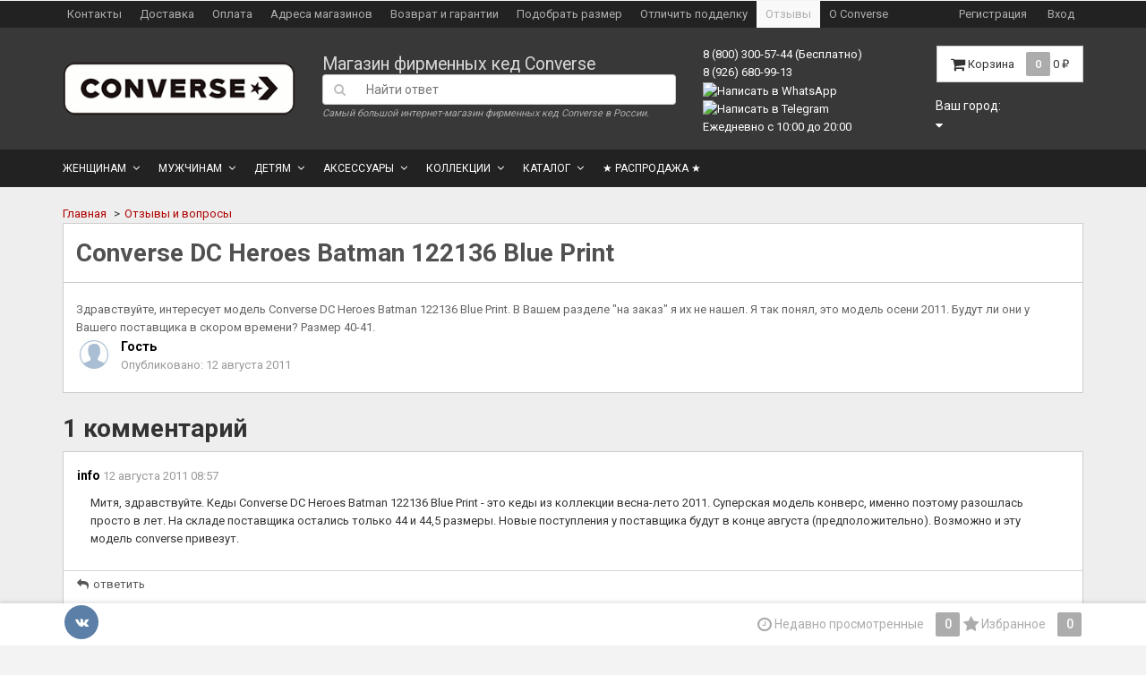

--- FILE ---
content_type: text/html; charset=utf-8
request_url: https://allkeds.ru/write_about_converse/873/12v/
body_size: 59807
content:
<!DOCTYPE html>
<html>
    <head>
                <!-- Data Layer --><script>window.dataLayer = window.dataLayer || []; dataLayer.push({ 'isMobile': 0 });</script><!-- /Data Layer -->
        <meta charset="utf-8">
        <meta http-equiv="X-UA-Compatible" content="IE=edge">
                <title>Converse DC Heroes Batman 122136 Blue Print</title>
        <meta name="Keywords" content="" />
        <meta name="Description" content="" />
        
                <link rel="shortcut icon" href="/favicon.ico"/>
        <link href='//fonts.googleapis.com/css?family=Roboto:400,300,500,700&amp;subset=latin,cyrillic' rel='stylesheet' type='text/css'>
        
        <link href="/wa-data/public/site/themes/allkeds/font-awesome.min.css?v2.4.71" rel="stylesheet">
        <link href="/wa-data/public/site/themes/allkeds/dsv.min.css?v2.4.71" rel="stylesheet">
                <link href="/wa-content/font/ruble/arial/fontface.css" rel="stylesheet" type="text/css">
                 
        <script type="text/javascript" src="/wa-content/js/jquery/jquery-1.11.1.min.js" ></script>
        
        <!-- <link href="/wa-data/public/hub/themes/allkeds/default.hub.css?v2.4.71" rel="stylesheet" type="text/css">-->
<link rel="stylesheet" href="/wa-apps/hub/css/glyphs.css?v1.2.8.88">
<link rel="stylesheet" href="/wa-data/public/hub/themes/allkeds/dsv.hub.css?v2.4.71">
<link rel="stylesheet" href="/wa-data/public/site/themes/allkeds/dsv.user.css?v2.4.71">
<link rel="stylesheet" href="/wa-content/js/redactor/redactor.css?v2.4.1">
<script src="/wa-content/js/redactor/redactor.min.js?v2.4.1"></script>
<script src="/wa-content/js/redactor/ru.js?v2.4.1"></script>
<script src="/wa-apps/hub/js/lazy.load.js?v1.2.8.88"></script>
<script src="/wa-data/public/hub/themes/allkeds/default.hub.js?v2.4.71"></script>
<!-- plugin hook: 'frontend_head' -->


                        <script src="/wa-data/public/site/themes/allkeds/jquery-migrate-1.2.1.min.js"></script>
		<meta name="wa-expert-hash" content="49199b8601ee5ffa9266759424e529c48de227" />
		<meta name="yandex-verification" content="b864af960491ce0c" />
        
        <script type="text/javascript" src="/wa-content/js/jquery-plugins/jquery.cookie.js"></script>
<script>
$.dsv = {
shop_url:"/",
default_img_url:"/wa-data/public/site/themes/allkeds/img/dummy96.png",
currency:{"code":"RUB","sign":"\u0440\u0443\u0431.","iso4217":"643","sign_html":"<span class=\"ruble\">\u20bd<\/span>","title":"\u0420\u043e\u0441\u0441\u0438\u0439\u0441\u043a\u0438\u0439 \u0440\u0443\u0431\u043b\u044c","name":[["rouble","roubles"],"rub.","r."],"frac_name":[["kopeck","kopecks"],"kop.","k."],"precision":2,"sign_position":1,"sign_delim":" ","decimal_point":",","frac_digits":2,"thousands_sep":" "},
}
</script>        <meta name="openstat-verification" content="499afed1e40073207132ff1cbe77e95c4d2eab29" />
<style type="text/css">
</style>
                                                        <style type="text/css">
		/* theme color 1 */
.custom .theme-color,
.custom .theme-color-wh,
.custom .navbar-default .navbar-nav>.active>a,
.custom .navbar-default .navbar-nav>.active>a:hover,
.custom .navbar-default .navbar-nav>.active>a:focus,
.custom .navbar-default .navbar-nav .selected>a,
.custom .navbar-default .navbar-nav .selected>a:hover,
.custom .navbar-default .navbar-nav .selected>a:focus,
.custom #cart.highlight>a .fa,
.custom .wa-horizontal .wa-form .wa-submit a { color: #AF0000 !important }
/* theme color 2 */
.custom .theme-color:hover,
.custom .theme-color-hover:hover,
.custom .footer ul li a:hover,
.custom .usermenu > li > a:hover,
.custom .navbar-default .navbar-nav>li>a:hover,
.custom .navbar-default .navbar-nav>li>a:focus,
.custom div.dropdown-menu ul li a:hover,
.custom .breadcrumb a:hover,
.custom .user-toolbar ul>li:hover>a .fa { color: #8B8B8B !important }
/* theme background-color 1 */
.custom .theme-background,
.custom .theme-background-wh,
.custom .theme-background-hover:hover,
.custom #cart.highlight .count,
.custom .btn-dsv,
.custom .wa-form .wa-submit input,
.custom .btn-blue,
.custom .table-dsv.table-hover>tbody>tr:hover>td,
.custom .table-dsv.table-hover>tbody>tr:hover>th,
.custom .table-dsv.table-hover>tbody>tr:hover>td a,
.custom .tab-dsv .nav-tabs > li > a:hover,
.custom .tab-dsv .nav-tabs > .active > a, 
.custom .tab-dsv .nav-tabs > .active > a:hover, 
.custom .tab-dsv .nav-tabs > .active > a:focus,
.custom .hub-tabs.nav-tabs > li > a:hover,
.custom .hub-tabs.nav-tabs > .active > a, 
.custom .hub-tabs.nav-tabs > .active > a:hover, 
.custom .hub-tabs.nav-tabs > .active > a:focus { background-color: #AF0000 !important }
/* theme background-color 2 */
.custom .theme-background:hover,
.custom .user-toolbar ul>li:hover .count,
.custom .btn-blue:hover,
.custom .btn-dsv:hover { background-color: #8B8B8B !important }

/* theme border-color 1 */
.custom .theme-border-color,
.custom .search.active_search input,
.custom .search.active_search button,
.custom .theme-border-color-hover:hover,
.custom .modal-content,
.custom .tab-dsv .nav-tabs,
.custom blockquote:hover { border-color: #AF0000 !important }
/* theme box-shadow color 1 */
.custom .theme-shadow-color:hover { 
  -moz-box-shadow: 0 1px 5px #AF0000;
  -ms-box-shadow: 0 1px 5px #AF0000;
  -webkit-box-shadow: 0 0px 5px #AF0000;
  box-shadow: 0px 0px 5px #AF0000;
}
.custom .tt-input:focus,
.custom .wa-captcha-input:focus,
.custom .wa-form .wa-value input[type="text"]:focus,
.custom .wa-form .wa-value input[type="email"]:focus,
.custom .wa-form .wa-value input[type="password"]:focus,
.custom .form-control:focus,
.custom textarea:focus,
.custom .search.active_search {
  border-color: #AF0000 !important
  -moz-box-shadow: 0 1px 5px #AF0000;
  -ms-box-shadow: 0 1px 5px #AF0000;
  -webkit-box-shadow: 0 0px 5px #AF0000;
  box-shadow: 0px 0px 5px #AF0000;
}
.lightblue .tt-input:focus,
.lightblue .wa-captcha-input:focus,
.lightblue .wa-form .wa-value input[type="text"]:focus,
.lightblue .wa-form .wa-value input[type="email"]:focus,
.lightblue .wa-form .wa-value input[type="password"]:focus,
.lightblue .form-control:focus,
.lightblue textarea:focus,
.lightblue .search.active_search {
  border-color: #03a9f4 !important;
  -webkit-box-shadow: inset 0 1px 1px rgba(0,0,0,.075),0 0 8px rgba(3,169,244,.6) !important;
  box-shadow: inset 0 1px 1px rgba(0,0,0,.075),0 0 8px rgba(3,169,244,.6) !important;
}
.blue .tt-input:focus,
.blue .wa-captcha-input:focus,
.blue .wa-form .wa-value input[type="text"]:focus,
.blue .wa-form .wa-value input[type="email"]:focus,
.blue .wa-form .wa-value input[type="password"]:focus,
.blue .form-control:focus,
.blue textarea:focus,
.blue .search.active_search {
  border-color: #5677fc !important;
  -webkit-box-shadow: inset 0 1px 1px rgba(0,0,0,.075),0 0 8px rgba(86,119,252,.6) !important;
  box-shadow: inset 0 1px 1px rgba(0,0,0,.075),0 0 8px rgba(86,119,252,.6) !important;
}
.indigo .tt-input:focus,
.indigo .wa-captcha-input:focus,
.indigo .wa-form .wa-value input[type="text"]:focus,
.indigo .wa-form .wa-value input[type="email"]:focus,
.indigo .wa-form .wa-value input[type="password"]:focus,
.indigo .form-control:focus,
.indigo textarea:focus,
.indigo .search.active_search {
border-color: #3f51b5 !important;
-webkit-box-shadow: inset 0 1px 1px rgba(0,0,0,.075),0 0 8px rgba(63,81,181,.6) !important;
box-shadow: inset 0 1px 1px rgba(0,0,0,.075),0 0 8px rgba(63,81,181,.6) !important;
}
.deeppurple .tt-input:focus,
.deeppurple .wa-captcha-input:focus,
.deeppurple .wa-form .wa-value input[type="text"]:focus,
.deeppurple .wa-form .wa-value input[type="email"]:focus,
.deeppurple .wa-form .wa-value input[type="password"]:focus,
.deeppurple .form-control:focus,
.deeppurple textarea:focus,
.deeppurple .search.active_search {
border-color: #673ab7 !important;
-webkit-box-shadow: inset 0 1px 1px rgba(0,0,0,.075),0 0 8px rgba(103,58,183,.6) !important;
box-shadow: inset 0 1px 1px rgba(0,0,0,.075),0 0 8px rgba(103,58,183,.6) !important;
}
.purple .tt-input:focus,
.purple .wa-captcha-input:focus,
.purple .wa-form .wa-value input[type="text"]:focus,
.purple .wa-form .wa-value input[type="email"]:focus,
.purple .wa-form .wa-value input[type="password"]:focus,
.purple .form-control:focus,
.purple textarea:focus,
.purple .search.active_search {
border-color: #9c27b0 !important;
-webkit-box-shadow: inset 0 1px 1px rgba(0,0,0,.075),0 0 8px rgba(156,39,176,.6) !important;
box-shadow: inset 0 1px 1px rgba(0,0,0,.075),0 0 8px rgba(156,39,176,.6) !important;
}
.pink .tt-input:focus,
.pink .wa-captcha-input:focus,
.pink .wa-form .wa-value input[type="text"]:focus,
.pink .wa-form .wa-value input[type="email"]:focus,
.pink .wa-form .wa-value input[type="password"]:focus,
.pink .form-control:focus,
.pink textarea:focus,
.pink .search.active_search  {
border-color: #e91e63 !important;
-webkit-box-shadow: inset 0 1px 1px rgba(0,0,0,.075),0 0 8px rgba(233,30,99,.6) !important;
box-shadow: inset 0 1px 1px rgba(0,0,0,.075),0 0 8px rgba(233,30,99,.6) !important;
}
.red .tt-input:focus,
.red .wa-captcha-input:focus,
.red .wa-form .wa-value input[type="text"]:focus,
.red .wa-form .wa-value input[type="email"]:focus,
.red .wa-form .wa-value input[type="password"]:focus,
.red .form-control:focus,
.red textarea:focus,
.red .search.active_search  {
border-color: #e51c23 !important;
-webkit-box-shadow: inset 0 1px 1px rgba(0,0,0,.075),0 0 8px rgba(229,28,35,.6) !important;
box-shadow: inset 0 1px 1px rgba(0,0,0,.075),0 0 8px rgba(229,28,35,.6) !important;
}
.cyan .tt-input:focus,
.cyan .wa-captcha-input:focus,
.cyan .wa-form .wa-value input[type="text"]:focus,
.cyan .wa-form .wa-value input[type="email"]:focus,
.cyan .wa-form .wa-value input[type="password"]:focus,
.cyan .form-control:focus,
.cyan textarea:focus,
.cyan .search.active_search {
border-color: #00bcd4 !important;
-webkit-box-shadow: inset 0 1px 1px rgba(0,0,0,.075),0 0 8px rgba(0,188,212,.6) !important;
box-shadow: inset 0 1px 1px rgba(0,0,0,.075),0 0 8px rgba(0,188,212,.6) !important;
}
.teal .tt-input:focus,
.teal .wa-captcha-input:focus,
.teal .wa-form .wa-value input[type="text"]:focus,
.teal .wa-form .wa-value input[type="email"]:focus,
.teal .wa-form .wa-value input[type="password"]:focus,
.teal .form-control:focus,
.teal textarea:focus,
.teal .search.active_search {
border-color: #009688 !important;
-webkit-box-shadow: inset 0 1px 1px rgba(0,0,0,.075),0 0 8px rgba(0,150,136,.6) !important;
box-shadow: inset 0 1px 1px rgba(0,0,0,.075),0 0 8px rgba(0,150,136,.6) !important;
}
.green .tt-input:focus,
.green .wa-captcha-input:focus,
.green .wa-form .wa-value input[type="text"]:focus,
.green .wa-form .wa-value input[type="email"]:focus,
.green .wa-form .wa-value input[type="password"]:focus,
.green .form-control:focus,
.green textarea:focus,
.green .search.active_search {
border-color: #259b24 !important;
-webkit-box-shadow: inset 0 1px 1px rgba(0,0,0,.075),0 0 8px rgba(37,155,36,.6) !important;
box-shadow: inset 0 1px 1px rgba(0,0,0,.075),0 0 8px rgba(37,155,36,.6) !important;
}
.lightgreen .tt-input:focus,
.lightgreen .wa-captcha-input:focus,
.lightgreen .wa-form .wa-value input[type="text"]:focus,
.lightgreen .wa-form .wa-value input[type="email"]:focus,
.lightgreen .wa-form .wa-value input[type="password"]:focus,
.lightgreen .form-control:focus,
.lightgreen textarea:focus,
.lightgreen .search.active_search  {
border-color: #8bc34a !important;
-webkit-box-shadow: inset 0 1px 1px rgba(0,0,0,.075),0 0 8px rgba(139,195,74,.6) !important;
box-shadow: inset 0 1px 1px rgba(0,0,0,.075),0 0 8px rgba(139,195,74,.6) !important;
}
.lime .tt-input:focus,
.lime .wa-captcha-input:focus,
.lime .wa-form .wa-value input[type="text"]:focus,
.lime .wa-form .wa-value input[type="email"]:focus,
.lime .wa-form .wa-value input[type="password"]:focus,
.lime .form-control:focus,
.lime textarea:focus,
.lime .search.active_search  {
border-color: #cddc39 !important;
-webkit-box-shadow: inset 0 1px 1px rgba(0,0,0,.075),0 0 8px rgba(205,220,57,.6) !important;
box-shadow: inset 0 1px 1px rgba(0,0,0,.075),0 0 8px rgba(205,220,57,.6) !important;
}
.yellow .tt-input:focus,
.yellow .wa-captcha-input:focus,
.yellow .wa-form .wa-value input[type="text"]:focus,
.yellow .wa-form .wa-value input[type="email"]:focus,
.yellow .wa-form .wa-value input[type="password"]:focus,
.yellow .form-control:focus,
.yellow textarea:focus,
.yellow .search.active_search   {
border-color: #fdd835 !important;
-webkit-box-shadow: inset 0 1px 1px rgba(0,0,0,.075),0 0 8px rgba(253,216,53,.6) !important;
box-shadow: inset 0 1px 1px rgba(0,0,0,.075),0 0 8px rgba(253,216,53,.6) !important;
}
.amber .tt-input:focus,
.amber .wa-captcha-input:focus,
.amber .wa-form .wa-value input[type="text"]:focus,
.amber .wa-form .wa-value input[type="email"]:focus,
.amber .wa-form .wa-value input[type="password"]:focus,
.amber .form-control:focus,
.amber textarea:focus,
.amber .search.active_search {
border-color: #ffc107 !important;
-webkit-box-shadow: inset 0 1px 1px rgba(0,0,0,.075),0 0 8px rgba(255,193,7,.6) !important;
box-shadow: inset 0 1px 1px rgba(0,0,0,.075),0 0 8px rgba(255,193,7,.6) !important;
}
.orange .tt-input:focus,
.orange .wa-captcha-input:focus,
.orange .wa-form .wa-value input[type="text"]:focus,
.orange .wa-form .wa-value input[type="email"]:focus,
.orange .wa-form .wa-value input[type="password"]:focus,
.orange .form-control:focus,
.orange textarea:focus,
.orange .search.active_search {
border-color: #ff9800 !important;
-webkit-box-shadow: inset 0 1px 1px rgba(0,0,0,.075),0 0 8px rgba(255,152,0,.6) !important;
box-shadow: inset 0 1px 1px rgba(0,0,0,.075),0 0 8px rgba(255,152,0,.6) !important;
}
.deeporange .tt-input:focus,
.deeporange .wa-captcha-input:focus,
.deeporange .wa-form .wa-value input[type="text"]:focus,
.deeporange .wa-form .wa-value input[type="email"]:focus,
.deeporange .wa-form .wa-value input[type="password"]:focus,
.deeporange .form-control:focus,
.deeporange textarea:focus,
.deeporange .search.active_search {
border-color: #ff5722 !important;
-webkit-box-shadow: inset 0 1px 1px rgba(0,0,0,.075),0 0 8px rgba(255,87,34,.6) !important;
box-shadow: inset 0 1px 1px rgba(0,0,0,.075),0 0 8px rgba(255,87,34,.6) !important;
}
.brown .tt-input:focus,
.brown .wa-captcha-input:focus,
.brown .wa-form .wa-value input[type="text"]:focus,
.brown .wa-form .wa-value input[type="email"]:focus,
.brown .wa-form .wa-value input[type="password"]:focus,
.brown .form-control:focus,
.brown textarea:focus,
.brown .search.active_search {
border-color: #795548 !important;
-webkit-box-shadow: inset 0 1px 1px rgba(0,0,0,.075),0 0 8px rgba(121,85,72,.6) !important;
box-shadow: inset 0 1px 1px rgba(0,0,0,.075),0 0 8px rgba(121,85,72,.6) !important;
}
.opal .tt-input:focus,
.opal .wa-captcha-input:focus,
.opal .wa-form .wa-value input[type="text"]:focus,
.opal .wa-form .wa-value input[type="email"]:focus,
.opal .wa-form .wa-value input[type="password"]:focus,
.opal .form-control:focus,
.opal textarea:focus,
.opal .search.active_search {
border-color: #007a87 !important;
-webkit-box-shadow: inset 0 1px 1px rgba(0,0,0,.075),0 0 8px rgba(0,122,135,.6) !important;
box-shadow: inset 0 1px 1px rgba(0,0,0,.075),0 0 8px rgba(0,122,135,.6) !important;
}
.deepblue .tt-input:focus,
.deepblue .wa-captcha-input:focus,
.deepblue .wa-form .wa-value input[type="text"]:focus,
.deepblue .wa-form .wa-value input[type="email"]:focus,
.deepblue .wa-form .wa-value input[type="password"]:focus,
.deepblue .form-control:focus,
.deepblue textarea:focus,
.deepblue .search.active_search {
border-color: #003580 !important;
-webkit-box-shadow: inset 0 1px 1px rgba(0,0,0,.075),0 0 8px rgba(0,53,128,.6) !important;
box-shadow: inset 0 1px 1px rgba(0,0,0,.075),0 0 8px rgba(0,53,128,.6) !important;
}
</style>
                
        
        <!--[if lt IE 9]>
        <script src="https://oss.maxcdn.com/html5shiv/3.7.2/html5shiv.min.js"></script>
        <script src="https://oss.maxcdn.com/respond/1.4.2/respond.min.js"></script>
        <![endif]-->

        
        <!-- Data Layer --><script>window.dataLayer = window.dataLayer || []; dataLayer.push({
          'expId': 'VbKhUTYNSq-0ILs0pfk3iQ',
          'expVar': 1
        });</script><!-- /Data Layer -->
    </head>

    <body class="custom  dark">
       
        <div class="wrapper">
            <nav class="auth navbar navbar-inverse">
                <div class="container">
                    <div>
                        <ul class="applist list-unstyled pull-left hidden-xs">

                                                        
                            
                                                                <li>
                                <a href="/about_us_converse/" >Контакты</a>
                                </li>
                                                                                        
                            
                                                                <li>
                                <a href="/delivery_converse/" >Доставка</a>
                                </li>
                                                                                        
                            
                                                                <li>
                                <a href="/payment_converse/" >Оплата</a>
                                </li>
                                                                                        
                            
                                                                <li>
                                <a href="/converse_shop_address/" >Адреса магазинов</a>
                                </li>
                                                                                        
                            
                                                                <li>
                                <a href="/vozvrat-i-garantii/" >Возврат и гарантии</a>
                                </li>
                                                                                        
                            
                                                                <li>
                                <a href="/converse_table_size/" >Подобрать размер</a>
                                </li>
                                                                                        
                            
                                                                <li>
                                <a href="/articles/239/kak-otlichit-originalnie-kedy-converse-ot-poddelki/" >Отличить подделку</a>
                                </li>
                                                                                        
                            
                                                                                        
                            
                                                                <li class="active">
                                <a href="/write_about_converse/" >Отзывы</a>
                                </li>
                                                                                        
                            
                                                                <li>
                                <a href="/articles/" >О Converse</a>
                                </li>
                                                                                    </ul>
                        <ul class="usermenu pull-right">
                                                                                                                                        <li><a href="#" data-toggle="modal" data-target="#signupModal" rel="nofollow">Регистрация</a></li>
                                                                        <li><a href="#" data-toggle="modal" data-target="#loginModal" rel="nofollow">Вход</a></li>
                                                                                                                </ul>
                    </div>
                </div>
            </nav>
            <div class="clearfix"></div>
            <!-- End currencies and authmenu-->
            <div class="header">
                                <div class="container container-xs-height">
                    <div class="row-xs-height">
                        <div class="logo col-md-2 col-xs-4 col-xs-height col-middle">
                            <a href="/">
        <img src="/wa-data/public/site/themes/allkeds/img/converse_logo.gif" alt="" class="img-responsive">
</a>
<br style="clear:both;"/>                        </div>
                        <!-- End Logo -->
                        <div class="col-md-5 col-xs-height col-middle">
                            <div id="site-name"><a href="/" title="Главная">Магазин фирменных кед Converse</a></div>
                            <form method="get" action="/write_about_converse/search/" class="search">
    <div class="search input-group">
        <span class="input-group-btn">
            <button class="btn btn-default" type="submit"><i class="fa fa-search"></i></button>
        </span>
        <input type="search" name="query" class="form-control" value="" placeholder="Найти ответ">
    </div>
</form>
                            <div id="slogan" class="">Самый большой интернет-магазин фирменных кед Converse в России.</div>
                        </div>
                        <!-- End search -->
                        
                        <div class="phones col-md-3 col-xs-height col-middle">
                            <ul class="list-unstyled pull-right"><li><a href="tel:88003005744" title="Бесплатный звонок">8 (800) 300-57-44</a>
 (Бесплатно)</li>
<li>8 (926) 680-99-13 
<a href="https://wa.me/79266809913" target="_blank" style="display: inline-block;">
  <img src="https://upload.wikimedia.org/wikipedia/commons/6/6b/WhatsApp.svg" 
       alt="Написать в WhatsApp" 
       style="width: 30px; height: 30px;"> 
</a>
 
<a href="https://t.me/+79266809913" target="_blank" style="display: inline-block;">
  <img src="https://upload.wikimedia.org/wikipedia/commons/8/82/Telegram_logo.svg" 
       alt="Написать в Telegram" 
       style="width: 30px; height: 30px;">
</a>
</li>
<li><time itemprop="openingHours" datetime="Mo,Su 10:00−22:00">Ежедневно с 10:00 до 20:00</time></li>

</ul>
                        </div>
                        <!-- End phones -->
                        <div class="col-md-2 col-xs-height col-middle">
                                                                                    <div id="cart" class="pull-right cart cart-top" data-placement="bottom">
                                <a href="/cart/" rel="nofollow">
                                    <i class="fa fa-shopping-cart fa-lg"></i>
                                    <span class="toolbar-title hidden-xs">Корзина</span>
                                    <span class="cart-count count">0</span>
                                    <span class="cart-total price hidden-sm hidden-xs">0 <span class="ruble">₽</span></span>
                                </a>
                                                                    <div class="flying-cart hidden-xs hidden-sm">
    <div class="fcart-header">
        Ваша корзина
    </div>
    <div style="max-height: 200px; overflow-y: auto; position: relative">
        <div id="cart-content">
            </div>
    </div>
    <div class="fcart-footer">
        <p class="align-center"><strong>Общая сумма: <span class="fcart-total">0 <span class="ruble">₽</span></span></strong></p>
        <a href="/cart/" class="btn-blue">Перейти в корзину <i class="fa fa-angle-right fa-lg"></i></a>
    </div>
</div>
                                                            </div>
                            
                            <p class="choose_city">Ваш город: <a>  <i class="fa fa-caret-down" aria-hidden="true"></i></a></p>
                        </div>
                        <!-- End cart -->
                    </div>
                </div>
                                <!-- End PC header -->
                            </div>
            <!-- End header -->
                                                
        <nav class="navbar navbar-inverse" role="navigation">
	    <div class="container">
	    	<div class="navbar-header" data-toggle="collapse" data-target="#catalog">
	            <button class="navbar-toggle">
	                <span class="sr-only">Каталог</span>
	                <span class="icon-bar"></span>
	                <span class="icon-bar"></span>
	                <span class="icon-bar"></span>
	            </button>
	            <span class="navbar-brand visible-xs">Каталог</span>
	        </div>
	        <div class="navbar-collapse collapse" id="catalog">
                        <ul class="nav navbar-nav">
            	                                        <li class="dropdown">
                    <a href="/category/converse/women/" class="dropdown-toggle disabled" data-toggle="dropdown" data-hover="dropdown" data-delay="500" data-close-others="true">
                                        Женщинам</a>
                                                                                                        <div class="dropdown-menu">
                                                <div class="col_2 col_header">
                                                    </div>
                                                                                                                                                                <div class="col_1">
                                                            <ul>
                                    <li class="first">
                                        <a href="/category/converse/women/sneakers/">Женские кеды</a>
                                    </li>
                                                                                                                                                                <li><a href="/category/converse/women/sneakers/zimnie-zhenskie-kedy/"><i class="fa fa-caret-right fa-fw"></i> Зимние женские кеды</a></li>
                                                                                                                                <li><a href="/category/converse/women/sneakers/kozhanye-zhenskie-kedy/"><i class="fa fa-caret-right fa-fw"></i> Кожаные женские кеды</a></li>
                                                                                                                                <li><a href="/category/converse/women/sneakers/classics/"><i class="fa fa-caret-right fa-fw"></i> Классические женские кеды</a></li>
                                                                                                                                <li><a href="/category/converse/women/sneakers/vysokie-zhenskie-kedy/"><i class="fa fa-caret-right fa-fw"></i> Высокие женские кеды</a></li>
                                                                                                                                <li><a href="/category/converse/women/sneakers/nizkie-zhenskie-kedy/"><i class="fa fa-caret-right fa-fw"></i> Низкие женские кеды</a></li>
                                                                                                                                <li><a href="/category/converse/women/sneakers/letnie-zhenskie-kedy/"><i class="fa fa-caret-right fa-fw"></i> Летние женские кеды</a></li>
                                                                                                                                <li><a href="/category/converse/women/sneakers/kedy-na-tanketke/"><i class="fa fa-caret-right fa-fw"></i> Кеды на платформе и танкетке</a></li>
                                                                                                                                <li><a href="/category/converse/women/sneakers/baletki/"><i class="fa fa-caret-right fa-fw"></i> Балетки</a></li>
                                                                                                                                <li><a href="/category/converse/women/sneakers/zhenskie-kedy-s-printami/"><i class="fa fa-caret-right fa-fw"></i> Женские кеды с принтами</a></li>
                                                                                                                                <li><a href="/category/converse/women/sneakers/zhenskie-kedy-slim/"><i class="fa fa-caret-right fa-fw"></i> Женские кеды Slim</a></li>
                                                                                                                                                        </ul>
                                                        </div>
                                                                                            
                                                                                                                                                                    <div class="col_1">
                                                            <ul>
                                    <li class="first">
                                        <a href="/category/converse/women/zhenskaya-odezhda/">Женская одежда</a>
                                    </li>
                                                                                                                                                                <li><a href="/category/converse/women/zhenskaya-odezhda/vetrovki-i-tolstovki/"><i class="fa fa-caret-right fa-fw"></i> Толстовки, кардиганы, пуловеры, джемперы, свитеры, худи, кофты</a></li>
                                                                                                                                <li><a href="/category/converse/women/zhenskaya-odezhda/futbolki-mayki-i-svitshoty/"><i class="fa fa-caret-right fa-fw"></i> Футболки, майки, рубашки, топы, поло, бра</a></li>
                                                                                                                                <li><a href="/category/converse/women/zhenskaya-odezhda/shapki-i-kepki/"><i class="fa fa-caret-right fa-fw"></i> Бейсболки, шапки, кепки, платки, банданы, шарфы</a></li>
                                                                                                                                <li><a href="/category/converse/women/zhenskaya-odezhda/shtany-shorty-i-dzhinsy/"><i class="fa fa-caret-right fa-fw"></i> Штаны, шорты,  джинсы, брюки, тайтсы, леггинсы, бермуды</a></li>
                                                                                                                                <li><a href="/category/converse/women/zhenskaya-odezhda/platya-yubki-yubki-shorty/"><i class="fa fa-caret-right fa-fw"></i> Платья, шорты, юбки, юбки-шорты</a></li>
                                                                                                                                                        </ul>
                                                        </div>
                                                                                            
                                                            <div class="clearfix"></div>
                                <div class="col_2 col_divider"></div>
                                                                                                        </div>
                                        </li>
                                                                            <li class="dropdown">
                    <a href="/category/converse/men/" class="dropdown-toggle disabled" data-toggle="dropdown" data-hover="dropdown" data-delay="500" data-close-others="true">
                                        Мужчинам</a>
                                                                                                        <div class="dropdown-menu">
                                                <div class="col_2 col_header">
                                                    </div>
                                                                                                                                                                <div class="col_1">
                                                            <ul>
                                    <li class="first">
                                        <a href="/category/converse/men/sneakers/">Мужские кеды</a>
                                    </li>
                                                                                                                                                                <li><a href="/category/converse/men/sneakers/zimnie-muzhskie-kedy/"><i class="fa fa-caret-right fa-fw"></i> Зимние мужские кеды</a></li>
                                                                                                                                <li><a href="/category/converse/men/sneakers/kozhanye-muzhskie-kedy/"><i class="fa fa-caret-right fa-fw"></i> Кожаные мужские кеды</a></li>
                                                                                                                                <li><a href="/category/converse/men/sneakers/classics/"><i class="fa fa-caret-right fa-fw"></i> Классические мужские кеды</a></li>
                                                                                                                                <li><a href="/category/converse/men/sneakers/vysokie-muzhskie-kedy/"><i class="fa fa-caret-right fa-fw"></i> Высокие мужские кеды</a></li>
                                                                                                                                <li><a href="/category/converse/men/sneakers/nizkie-muzhskie-kedy/"><i class="fa fa-caret-right fa-fw"></i> Низкие мужские кеды</a></li>
                                                                                                                                <li><a href="/category/converse/men/sneakers/letnie-muzhskie-kedy/"><i class="fa fa-caret-right fa-fw"></i> Летние мужские кеды</a></li>
                                                                                                                                <li><a href="/category/converse/men/sneakers/muzhskie-kedy-slim/"><i class="fa fa-caret-right fa-fw"></i> Мужские кеды Slim</a></li>
                                                                                                                                <li><a href="/category/converse/men/sneakers/muzhskie-kedy-s-printami/"><i class="fa fa-caret-right fa-fw"></i> Мужские кеды с принтами</a></li>
                                                                                                                                                        </ul>
                                                        </div>
                                                                                            
                                                                                                                                                                    <div class="col_1">
                                                            <ul>
                                    <li class="first">
                                        <a href="/category/converse/men/muzhskaya-odezhda/">Мужская одежда</a>
                                    </li>
                                                                                                                                                                <li><a href="/category/converse/men/muzhskaya-odezhda/vetrovki-i-tolstovki/"><i class="fa fa-caret-right fa-fw"></i> Толстовки, кардиганы, пуловеры, джемперы, свитеры, свитшоты, худи, кофты</a></li>
                                                                                                                                <li><a href="/category/converse/men/muzhskaya-odezhda/shapki-i-kepki/"><i class="fa fa-caret-right fa-fw"></i> Бейсболки, шапки, кепки, платки, банданы, шарфы</a></li>
                                                                                                                                <li><a href="/category/converse/men/muzhskaya-odezhda/futbolki-mayki-i-rubashki/"><i class="fa fa-caret-right fa-fw"></i> Футболки, майки, рубашки, поло</a></li>
                                                                                                                                <li><a href="/category/converse/men/muzhskaya-odezhda/shtany-shorty-i-dzhinsy/"><i class="fa fa-caret-right fa-fw"></i> Штаны, шорты, джинсы, брюки, бермуды</a></li>
                                                                                                                                                        </ul>
                                                        </div>
                                                                                            
                                                            <div class="clearfix"></div>
                                <div class="col_2 col_divider"></div>
                                                                                                        </div>
                                        </li>
                                                                            <li class="dropdown">
                    <a href="/category/converse/kids/" class="dropdown-toggle disabled" data-toggle="dropdown" data-hover="dropdown" data-delay="500" data-close-others="true">
                                        Детям</a>
                                                                    <ul class="dropdown-menu">
                                                            <li>
                                    <a href="/category/converse/kids/kedy/">Все детские кеды</a>
                                    <ul class="dropdown-menu"></ul>
                                </li>
                                                            <li>
                                    <a href="/category/converse/kids/kozhanye-detskie-kedy/">Кожаные детские кеды</a>
                                    <ul class="dropdown-menu"></ul>
                                </li>
                                                            <li>
                                    <a href="/category/converse/kids/vysokie-detskie-kedy/">Высокие детские кеды</a>
                                    <ul class="dropdown-menu"></ul>
                                </li>
                                                            <li>
                                    <a href="/category/converse/kids/nizkie-detskie-kedy/">Низкие детские кеды</a>
                                    <ul class="dropdown-menu"></ul>
                                </li>
                                                            <li>
                                    <a href="/category/converse/kids/detskie-kedy-bez-shnurkov/">Детские кеды без шнурков</a>
                                    <ul class="dropdown-menu"></ul>
                                </li>
                                                    </ul>
                                        </li>
                                                                            <li class="dropdown">
                    <a href="/category/accessories_/" class="dropdown-toggle disabled" data-toggle="dropdown" data-hover="dropdown" data-delay="500" data-close-others="true">
                                        Аксессуары</a>
                                                                    <ul class="dropdown-menu">
                                                            <li>
                                    <a href="/category/accessories_/zonty/">Зонты</a>
                                    <ul class="dropdown-menu"></ul>
                                </li>
                                                            <li>
                                    <a href="/category/accessories_/sredstva-ukhoda-dlya-ked/">Средства для ухода за кедами</a>
                                    <ul class="dropdown-menu"></ul>
                                </li>
                                                            <li>
                                    <a href="/category/accessories_/noski/">Носки</a>
                                    <ul class="dropdown-menu"></ul>
                                </li>
                                                            <li>
                                    <a href="/category/accessories_/kolgotki-i-chulki/">Колготки и чулки</a>
                                    <ul class="dropdown-menu"></ul>
                                </li>
                                                            <li>
                                    <a href="/category/accessories_/ryukzaki_/">Рюкзаки</a>
                                    <ul class="dropdown-menu"></ul>
                                </li>
                                                            <li>
                                    <a href="/category/accessories_/ryukzak-meshok/">Мешки</a>
                                    <ul class="dropdown-menu"></ul>
                                </li>
                                                            <li>
                                    <a href="/category/accessories_/sumki_/">Сумки</a>
                                    <ul class="dropdown-menu"></ul>
                                </li>
                                                            <li>
                                    <a href="/category/accessories_/koshelki/">Кошельки</a>
                                    <ul class="dropdown-menu"></ul>
                                </li>
                                                            <li>
                                    <a href="/category/accessories_/perchatki/">Перчатки и варежки</a>
                                    <ul class="dropdown-menu"></ul>
                                </li>
                                                            <li>
                                    <a href="/category/accessories_/remni_converse/">Ремни</a>
                                    <ul class="dropdown-menu"></ul>
                                </li>
                                                            <li>
                                    <a href="/category/accessories_/zhenskie-sumki-anekke/">Женские сумки Anekke</a>
                                    <ul class="dropdown-menu"></ul>
                                </li>
                                                            <li>
                                    <a href="/category/accessories_/shnurki/">Шнурки Converse</a>
                                    <ul class="dropdown-menu"></ul>
                                </li>
                                                            <li>
                                    <a href="/category/accessories_/shnurki-u-lace-hilaces/">Шнурки U-lace, Hilaces и другие</a>
                                    <ul class="dropdown-menu"></ul>
                                </li>
                                                            <li>
                                    <a href="/category/accessories_/krylya-dlya-ked/">Крылья</a>
                                    <ul class="dropdown-menu"></ul>
                                </li>
                                                            <li>
                                    <a href="/category/accessories_/stelki-dlya-ked/">Стельки</a>
                                    <ul class="dropdown-menu"></ul>
                                </li>
                                                            <li>
                                    <a href="/category/accessories_/prochee/">Подарочные Сертификаты</a>
                                    <ul class="dropdown-menu"></ul>
                                </li>
                                                    </ul>
                                        </li>
                                                                            <li class="dropdown">
                    <a href="/category/converse/collection/" class="dropdown-toggle disabled" data-toggle="dropdown" data-hover="dropdown" data-delay="500" data-close-others="true">
                                        Коллекции</a>
                                                                    <ul class="dropdown-menu">
                                                            <li>
                                    <a href="/category/converse/collection/converse-chuck-taylor-all-star-core/">Chuck Taylor All Star Core</a>
                                    <ul class="dropdown-menu"></ul>
                                </li>
                                                            <li>
                                    <a href="/category/converse/collection/chuck-taylor-all-star/">Chuck Taylor All Star</a>
                                    <ul class="dropdown-menu"></ul>
                                </li>
                                                            <li>
                                    <a href="/category/converse/collection/chuck-taylor-all-star-ii/">Chuck Taylor All Star II</a>
                                    <ul class="dropdown-menu"></ul>
                                </li>
                                                            <li>
                                    <a href="/category/converse/collection/chuck-taylor-all-star-70/">Chuck Taylor All Star '70</a>
                                    <ul class="dropdown-menu"></ul>
                                </li>
                                                            <li>
                                    <a href="/category/converse/collection/converse-chuck-taylor-all-star-lift-ripple/">Converse Chuck Taylor All Star Lift Ripple</a>
                                    <ul class="dropdown-menu"></ul>
                                </li>
                                                            <li>
                                    <a href="/category/converse/collection/chuck-taylor-boot/">Chuck Taylor Boot</a>
                                    <ul class="dropdown-menu"></ul>
                                </li>
                                                            <li>
                                    <a href="/category/converse/collection/chuck-taylor-all-star-lean/">Chuck Taylor All Star Lean</a>
                                    <ul class="dropdown-menu"></ul>
                                </li>
                                                            <li>
                                    <a href="/category/converse/collection/chuck-taylor-all-star-dainty/">Chuck Taylor All Star Dainty</a>
                                    <ul class="dropdown-menu"></ul>
                                </li>
                                                            <li>
                                    <a href="/category/converse/collection/chuck-taylor-all-star-balletballerina/">Chuck Taylor All Star Ballet/Ballerina</a>
                                    <ul class="dropdown-menu"></ul>
                                </li>
                                                            <li>
                                    <a href="/category/converse/collection/converse-converse-chuck-taylor-all-star-cove/">Converse Converse Chuck Taylor All Star Cove</a>
                                    <ul class="dropdown-menu"></ul>
                                </li>
                                                            <li>
                                    <a href="/category/converse/collection/chuck-taylor-all-star-coral/">Chuck Taylor All Star Coral</a>
                                    <ul class="dropdown-menu"></ul>
                                </li>
                                                            <li>
                                    <a href="/category/converse/collection/converse-jack-purcell-jack/">Converse Jack Purcell</a>
                                    <ul class="dropdown-menu"></ul>
                                </li>
                                                            <li>
                                    <a href="/category/converse/collection/chuck-taylor-all-star-madison/">Chuck Taylor All Star Madison</a>
                                    <ul class="dropdown-menu"></ul>
                                </li>
                                                            <li>
                                    <a href="/category/converse/collection/converse-chuck-taylor-all-star-2v/">Converse Chuck Taylor All Star 2V</a>
                                    <ul class="dropdown-menu"></ul>
                                </li>
                                                            <li>
                                    <a href="/category/converse/collection/chuck-taylor-all-star-3v/">Chuck Taylor All Star 3V</a>
                                    <ul class="dropdown-menu"></ul>
                                </li>
                                                            <li>
                                    <a href="/category/converse/collection/chuck-taylor-all-star-big-eyelets/">Chuck Taylor All Star Big Eyelets</a>
                                    <ul class="dropdown-menu"></ul>
                                </li>
                                                            <li>
                                    <a href="/category/converse/collection/chuck-taylor-all-star-gemma/">Chuck Taylor All Star Gemma</a>
                                    <ul class="dropdown-menu"></ul>
                                </li>
                                                            <li>
                                    <a href="/category/converse/collection/converse-breakpoint/">Converse Breakpoint</a>
                                    <ul class="dropdown-menu"></ul>
                                </li>
                                                            <li>
                                    <a href="/category/converse/collection/chuck-taylor-all-star-syde-streethigh-street/">Chuck Taylor All Star Syde Street/High Street</a>
                                    <ul class="dropdown-menu"></ul>
                                </li>
                                                            <li>
                                    <a href="/category/converse/collection/chuck-taylor-all-star-ultra/">Chuck Taylor All Star Ultra</a>
                                    <ul class="dropdown-menu"></ul>
                                </li>
                                                            <li>
                                    <a href="/category/converse/collection/converse-thunderbolt-ultra/">Converse Thunderbolt Ultra</a>
                                    <ul class="dropdown-menu"></ul>
                                </li>
                                                            <li>
                                    <a href="/category/converse/collection/star-player/">Star Player</a>
                                    <ul class="dropdown-menu"></ul>
                                </li>
                                                            <li>
                                    <a href="/category/converse/collection/pl-lp/">Converse PL LP</a>
                                    <ul class="dropdown-menu"></ul>
                                </li>
                                                            <li>
                                    <a href="/category/converse/collection/weapon86/">Сonverse Weapon'86</a>
                                    <ul class="dropdown-menu"></ul>
                                </li>
                                                            <li>
                                    <a href="/category/converse/collection/one-star/">One Star</a>
                                    <ul class="dropdown-menu"></ul>
                                </li>
                                                    </ul>
                                        </li>
                                                                            <li class="dropdown">
                    <a href="/category/converse/catalog/" class="dropdown-toggle disabled" data-toggle="dropdown" data-hover="dropdown" data-delay="500" data-close-others="true">
                                        Каталог</a>
                                                                    <ul class="dropdown-menu">
                                                            <li>
                                    <a href="/category/converse/catalog/winter-kedz-converse/">Зимние кеды</a>
                                    <ul class="dropdown-menu"></ul>
                                </li>
                                                            <li>
                                    <a href="/category/converse/catalog/leather-kedz-converse/">Кожаные кеды</a>
                                    <ul class="dropdown-menu"></ul>
                                </li>
                                                            <li>
                                    <a href="/category/converse/catalog/klassicheskie-kedy-converse/">Классические кеды</a>
                                    <ul class="dropdown-menu"></ul>
                                </li>
                                                            <li>
                                    <a href="/category/converse/catalog/high-kedz-converse/">Высокие кеды</a>
                                    <ul class="dropdown-menu"></ul>
                                </li>
                                                            <li>
                                    <a href="/category/converse/catalog/short-kedz-converse/">Низкие кеды</a>
                                    <ul class="dropdown-menu"></ul>
                                </li>
                                                            <li>
                                    <a href="/category/converse/catalog/letnie-kedy/">Летние кеды</a>
                                    <ul class="dropdown-menu"></ul>
                                </li>
                                                            <li>
                                    <a href="/category/converse/catalog/kedy-converse-bez-shnurkov/">Кеды без шнурков (слипоны)</a>
                                    <ul class="dropdown-menu"></ul>
                                </li>
                                                            <li>
                                    <a href="/category/converse/catalog/kedy-converse-slim/">Кеды slim</a>
                                    <ul class="dropdown-menu"></ul>
                                </li>
                                                            <li>
                                    <a href="/category/converse/catalog/leather-sneakers/">Кроссовки</a>
                                    <ul class="dropdown-menu"></ul>
                                </li>
                                                            <li>
                                    <a href="/category/converse/catalog/shapki-i-kepki-converse/">Шапки и кепки</a>
                                    <ul class="dropdown-menu"></ul>
                                </li>
                                                            <li>
                                    <a href="/category/converse/catalog/tolstovki/">Толстовки</a>
                                    <ul class="dropdown-menu"></ul>
                                </li>
                                                            <li>
                                    <a href="/category/converse/catalog/futbolki/">Футболки</a>
                                    <ul class="dropdown-menu"></ul>
                                </li>
                                                            <li>
                                    <a href="/category/converse/catalog/mayki/">Майки</a>
                                    <ul class="dropdown-menu"></ul>
                                </li>
                                                            <li>
                                    <a href="/category/converse/catalog/rubashki/">Рубашки</a>
                                    <ul class="dropdown-menu"></ul>
                                </li>
                                                            <li>
                                    <a href="/category/converse/catalog/futbolki-tolstovki-rubashki-converse/">Футболки, толстовки, рубашки</a>
                                    <ul class="dropdown-menu"></ul>
                                </li>
                                                            <li>
                                    <a href="/category/converse/catalog/shtany-shorty-converse/">Штаны, шорты</a>
                                    <ul class="dropdown-menu"></ul>
                                </li>
                                                            <li>
                                    <a href="/category/converse/catalog/all-converse/">Кеды Converse</a>
                                    <ul class="dropdown-menu"></ul>
                                </li>
                                                            <li>
                                    <a href="/category/converse/catalog/kurtki-pukhoviki-vetrovki-converse/">Куртки, пуховики, ветровки, жилеты</a>
                                    <ul class="dropdown-menu"></ul>
                                </li>
                                                    </ul>
                                        </li>
                                                                                <li><a href="/category/converse/sale/">
                                                ★ Распродажа ★</a></li>
                                    
                            </ul>
                        </div>
	    </div>
    </nav>


                        <!-- End catalog(appmenu)-->
            <nav class="navbar navbar-inverse" role="navigation">
              <div class="container">
                <div class="navbar-header" data-toggle="collapse" data-target=".navbar-responsive-collapse">
                  <button class="navbar-toggle">
                    <span class="sr-only">Меню</span>
                    <span class="icon-bar"></span>
                    <span class="icon-bar"></span>
                    <span class="icon-bar"></span>
                  </button>
                  <span class="navbar-brand visible-xs">Меню</span>
                </div>
                <div class="collapse navbar-collapse navbar-responsive-collapse">
                                                                          
                    <ul class="nav navbar-nav">
                      
                                          </ul>
                                  </div>
              </div>
            </nav>
            <!-- End menu -->
                        <div role="main">
                <div class="page">
                    <!-- plugin hook: 'frontend_header' -->

<div class="hub-wrapper">
    <div class="container">
        <!-- back nav -->

        <ol class="breadcrumb" itemprop="breadcrumb">
                        <li><a href="/" class="theme-color">Главная</a></li>
                            <li><a href="/write_about_converse/">Отзывы и вопросы</a></li>
                    </ol>
                        <div class="clearfix"></div>
        <div class="row">
            <div class="col-md-12 page-content" itemscope itemtype="http://schema.org/WebPage">
                <input type="hidden" name="_csrf" value="" />
<div id="topic-and-comments">
            <!-- page topic -->

<div class="hub-block topic type-page" itemscope itemtype="http://schema.org/Article">
    <div class="hub-header bordered">
                <h1 itemprop="name">
            Converse DC Heroes Batman 122136 Blue Print
            <!-- plugin hook: 'frontend_topic.title_suffix' -->
            
                    </h1>
        
        <div class="clearfix"></div>
    </div><!-- /hub-header -->
    <div class="hub-content">
        <div itemprop="articleBody" class="topic-content">
            Здравствуйте,
интересует модель Converse DC Heroes Batman 122136 Blue Print. В Вашем разделе "на заказ" я их не нашел. Я так понял, это модель осени 2011. Будут ли они у Вашего поставщика в скором времени? Размер 40-41.  
        </div>
         <!-- plugin hook: 'frontend_topic.body' -->
        
                <div class="tags">
                    </div>
        <div class="credentials">
                            <a >
                    <img src="/wa-content/img/userpic20@2x.jpg" class="userpic" alt="">
                </a>
                                    <a  class="username" itemprop="author">Гость</a><br>
                                                                    <span class="aux">Опубликовано: 12 августа 2011</span>
            <meta itemprop="datePublished" content="2011-08-12T04:29">
        </div>
    </div><!-- /hub-content -->

</div>


    <section class="comments" id="comments" itemscope itemtype="http://schema.org/UserComments">

        <!-- plugin hook: 'frontend_topic.comments' -->
        
        
        <!-- hierarchical comment tree -->
        <h3 class="comments-header">1 комментарий</h3>

        
                                        
                
                                    <ul class="list-unstyled">
                        <li data-id=242 data-parent-id="0">
                                        
                
<div class="comment">

    <a class="comment-anchor" name="answer-242"></a>

    
        <!-- author -->
        <div class="credentials">
            
            
            <a name="comment242" href="/write_about_converse/author/2825/">
                <span class="username">
                                            <span itemprop="creator">info</span>
                                    </span>
            </a>
                                    <meta itemprop="commentTime" content="2011-08-12T08:57">
            <span class="date">12 августа 2011 08:57</span>


                         <!-- comment text -->
            <div class="clearfix"></div>
            <div class="text">
                <div itemprop="commentText">
                    Митя, здравствуйте.
Кеды Converse DC Heroes Batman 122136 Blue Print - это кеды из коллекции весна-лето 2011. Суперская модель конверс, именно поэтому разошлась просто в лет. На складе поставщика остались только 44 и 44,5 размеры.
Новые поступления у поставщика будут в конце августа (предположительно). Возможно и эту модель converse привезут. 
                </div>

                
                            </div>
                    </div>
        
        
                    <div class="actions">
                
                                    <!-- reply -->
                    <a class="comment-reply inline-link theme-color-hover" data-id="242" href="#"><i class="fa fa-reply"></i>ответить</a>
                            </div>
        
    
</div>


            
                                    <ul class="list-unstyled"></ul>
                    </li>
                </ul>
                                    <ul class="list-unstyled"></ul>
                    </li>
                </ul>
            
        
    </section>

    
            <div class="hub-block addform">
            <div class="hub-header bordered">
                <h3>Добавить комментарий</h3>
            </div>
            <section class="comment-form hub-content" id="comment-form">

    <form method="post">



        <div class="comment-form-fields">
                        <div class="comment-body">
                <label>Комментарий</label>
                <div class="comment-redactor"><textarea data-upload-url="/write_about_converse/upload/image/" id="comment-text" name="text" rows="10" cols="45"></textarea></div>
            </div>
        </div>
        <div class="comment-submit">
            <input type="submit" class="save btn-blue btn-simple" value="Добавить комментарий">
            <input type="hidden" name="_csrf" value="" />
            <input type="hidden" name="parent_id" value="0">
            <input type="hidden" name="topic_id" value="873">
            <input type="hidden" name="count" value="1">
            <input type="hidden" name="type" value="comment">
        </div>
    </form>

</section>        </div>
    


    
        
            
                
                
            
            
                
                    
                
                
                    
                        
                        
                    
                
            
        
    


<script>$(function() {
    var wrapper = $('#topic-and-comments .vote.helpful');
    var vote_url = "/write_about_converse/json/vote/";
    var login_url = "/login/";
    var follow_url = "/write_about_converse/json/follow/";

    
        // Show login form when user clicks one of "Was this article helpful?" links.
        wrapper.find('.plus,.minus').click(function() {
            //wrapper.find('.vote-form-question').slideUp();
            wrapper.find('.vote-form-yes').slideDown();
            return false;
        });

        // Init voting for comments
        $.hub.initTopicVotesGuest($('#comments'), login_url);

    
});</script>

    </div>
            </div>
        </div><!-- /row -->
    </div><!-- /container -->
</div><!-- /hub-wrapper -->
                </div>
            </div>
                                    <div class="footer">
                <div class="container">
                    <div class="row footer-menu">
                        <div class="col-md-4 col-md-offset-1 col-sm-6 logo-social">
                            <div class="logo margin-bottom-30">
                                <a href="/">
        <img src="/wa-data/public/site/themes/allkeds/img/converse_logo.gif" alt="" class="img-responsive">
</a>
<br style="clear:both;"/>                              
                                <div style="position:relative;top:15px;">

<ul class="clearfix" style="display:block;padding:0;margin: 15px 0 15px 0;">
<li class="oplata_icon"><img src="/wa-data/public/site/themes/allkeds/img/yandex2.png"></li>
  
   <li class="oplata_icon"><img src="/wa-data/public/site/themes/allkeds/img/qiwi1.png"></li>
 

       <li class="oplata_icon"><img src="/wa-data/public/site/themes/allkeds/img/PayPal1.png"></li>
      <li class="oplata_icon"><img src="/wa-data/public/site/themes/allkeds/img/visa2.png"></li>
        <li class="oplata_icon"><img src="/wa-data/public/site/themes/allkeds/img/mastercard1.png"></li>

    <li class="oplata_icon"><img src="/wa-data/public/site/themes/allkeds/img/russianpost1.png"></li>
</ul>
</div>
                               
                            </div>
                        </div>

                        <div class="col-md-3 col-sm-6 col-xs-6">
<div class="footer-column">Магазин</div>
<ul class="list-unstyled simple-list">
		<li><a href="/about_us_converse/">О нас</a></li>
		<li><a href="/delivery_converse/">Доставка</a></li>
		<li><a href="/payment_converse/">Оплата</a></li>
		<li><a href="/converse_shop_address/">Адреса магазинов</a></li>
		<li><a href="/vozvrat-i-garantii/">Возврат и гарантии</a></li>
		<li><a href="/converse_table_size/">Подобрать размер</a></li>
		<li><a href="/articles/239/kak-otlichit-originalnie-kedy-converse-ot-poddelki/">Отличить подделку</a></li>
		<li><a href="/oferta/">Оферта</a></li>
		<li><a href="/write_about_converse/">Отзывы</a></li>
		<li><a href="/articles/">О Converse</a></li>
	</ul>
</div>

                        <div class="col-md-4 col-sm-6 col-xs-12">
                            <div class="footer-column">Контакты</div>
                            <ul class="list-unstyled simple-list">
                                                            <li><time itemprop="openingHours" datetime="Mo,Su 10:00−22:00">Ежедневно с 10:00 до 20:00</time></li>
<li><a href="tel:88003005744" title="Бесплатный звонок">8 (800) 300-57-44</a>
 (Бесплатно)</li> 
<li>8 (926) 680-99-13 
<a href="https://wa.me/79266809913" target="_blank" style="display: inline-block;">
  <img src="https://upload.wikimedia.org/wikipedia/commons/6/6b/WhatsApp.svg" 
       alt="Написать в WhatsApp" 
       style="width: 30px; height: 30px;"> 
</a>
 
<a href="https://t.me/+79266809913" target="_blank" style="display: inline-block;">
  <img src="https://upload.wikimedia.org/wikipedia/commons/8/82/Telegram_logo.svg" 
       alt="Написать в Telegram" 
       style="width: 30px; height: 30px;">
</a>
</li>

<li><a href="mailto:"></a></li>
<li><a href="/oferta/privacy-policy/">Обработка персональных данных</a></li>


                                                        </ul>
                    <div class="delivery-wrap">
                        <ul class="list-unstyled simple-list delivery-wrap__item--1">
                            <li><a href="/kedy-sanktpeterburg-kupit/">Доставка Санкт-Петербург</a></li>
                            <li><a href="/kedy-novosibirsk-kupit/">Доставка Новосибирск</a></li>
                            <li><a href="/kedy-krasnodar-kupit/">Доставка Краснодар</a></li>
                            <li><a href="/kedy-ekaterinburg-kupit/">Доставка Екатеринбург</a></li>
                        </ul>
                        <ul class="list-unstyled simple-list delivery-wrap__item--2">
                            <li><a href="/kedy-kazan-kupit/">Доставка Казань</a></li>
                            <li><a href="/kedy-saratov-kupit/">Доставка Саратов</a></li>
                            <li><a href="/kedy-voronezh-kupit/">Доставка Воронеж</a></li>
                            <li><a href="/kedy-rostovnadonu-kupit/">Доставка Ростов-на-Дону</a></li>
                        </ul>
                    </div>
                        </div>
                    </div>
                    <div class="row align-center copyright simple-list">
                        <ul class="list-unstyled simple-list">
                            <li>Copyright &copy; <a href="/">Интернет-магазин кед Converse</a> 2010-2026</li>
                        </ul>
                    </div>
                                    </div>
            </div>
            <!-- End footer -->
                                        
                                        
                                        
            <div class="wrapper-toolbar">
                <div class="container">
                    <div class="user-toolbar">
                                                <!--ul class="list-unstyled pull-left">
                            <li id="feedback" class="highlight">
                                <button class="btn btn-default">
                                    <i class="fa fa-envelope fa-lg"></i>
                                    <span class="toolbar-title hidden-md hidden-sm hidden-xs">Обратная связь</span>
                                </button>
                            </li>
                        </ul-->
                        
                        <div class="pull-left">
                            <ul class="list-unstyled list-inline social clearfix " style="display:inline-block;margin-right:20px;">
                                <!--li style="margin:2px 10px 0 10px !important;vertical-align:top !important;">Связаться с нами</li-->
                                

<div class="allkeds_social_block">
 <ul class="list-unstyled list-inline clearfix">
                                
  <div class="communities mb-30 clearfix">
    <ul class="list-unstyled">
                        <li><a href="https://vk.com/all_keds" class="vk rounded-x text-center"  rel="nofollow" target="_blank"><i class="fa fa-vk"></i></a></li>
                       
    </ul>
</div>                           
</ul>
 </div>
                       


                            </ul>
                        </div>

                        <ul class="list-unstyled pull-right">
                            
                            <li id="count-viewed" class="" data-toggle="popover" data-trigger="manual" data-placement="top" data-delay="{ 'hide': 2000 }">
                              <a href="/search/?func=viewed" rel="nofollow">
                                <i class="fa fa-clock-o fa-lg"></i>
                                <span class="toolbar-title hidden-sm hidden-xs">Недавно просмотренные</span>
                                <span class="count hidden-xs">0</span>
                              </a>
                            </li>

                            <li id="count-wishlist" class="" data-toggle="popover" data-trigger="manual" data-placement="top" data-delay="{ 'hide': 2000 }">
                              <a href="/search/?func=wishlist" rel="nofollow">
                                <i class="fa fa-star fa-lg"></i>
                                <span class="toolbar-title hidden-sm hidden-xs">Избранное</span>
                                <span class="count hidden-xs">0</span>
                              </a>
                            </li>
                                                    </ul>
                    </div>
                </div>
            </div>
            <div id="back-top">
                <a href="#top" title="Вверх"><img src="/wa-data/public/site/themes/allkeds/img/scrolltop.png" alt="Вверх"></a>
            </div>
            <!-- End toolbar -->

            <div class="modal fade" id="signupModal" tabindex="-1" role="dialog" aria-labelledby="signupLabel" aria-hidden="true">
                <div class="modal-dialog modal-sm">
                    <div class="modal-content">
                        <div class="modal-header">
                            <div class="modal-bordered">
                                <button type="button" class="close" data-dismiss="modal"><span aria-hidden="true">&times;</span><span class="sr-only">Close</span></button>
                                <div class="modal-title" id="signupLabel">Регистрация</div>
                                
                                <p>
                                    У вас уже есть аккаунт? Выполните <a href="#" data-auth="1" rel="nofollow">вход</a>.
                                </p>
                            </div>
                        </div>
                        <div class="modal-body">
                            <div class="authfroms">
                                <form action="/signup/" method="post">
                                    <div class="form-group">
                                        <div class="input-group">
                                            <span class="input-group-addon"><i class="fa fa-user fa-fw"></i></span>
                                            <input type="text" name="data[firstname]" id="frmsignup-name" class="form-control" placeholder="Имя">
                                        </div>
                                    </div>
                                    <div class="form-group">
                                        <div class="input-group">
                                            <span class="input-group-addon"><i class="fa fa-user fa-fw"></i></span>
                                            <input type="text" name="data[lastname]" id="frmsignup-lastname" class="form-control" placeholder="Фамилия">
                                        </div>
                                    </div>
                                    <div class="form-group">
                                        <div class="input-group">
                                            <span class="input-group-addon"><i class="fa fa-envelope fa-fw"></i></span>
                                            <input type="text" name="data[email]" id="frmsignup-email" class="form-control" placeholder="Email">
                                        </div>
                                    </div>

                                    <div class="form-group">
                                        <div class="input-group">
                                            <span class="input-group-addon"><i class="fa fa-lock fa-fw"></i></span>
                                            <input type="password" name="data[password]" id="frmsignup-password" class="form-control" placeholder="Пароль">
                                        </div>
                                    </div>

                                    <div class="form-group">
                                        <div class="input-group">
                                            <span class="input-group-addon"><i class="fa fa-key fa-fw"></i></span>
                                            <input type="password" name="data[password_confirm]" id="frmsignup-confirm" class="form-control" placeholder="Подтвердите пароль">
                                        </div>
                                    </div>
                                    <div class="row captcha">

                                    </div>
                                    <div class="row">
                                        <div class="col-md-10 col-md-offset-1">
                                            <input type="submit" value="Зарегистрироваться" class="btn-dsv btn-block">
                                        </div>
                                    </div>
                                </form>
                            </div>
                        </div>
                    </div>
                </div>
            </div>
            <!-- End Signup modal -->

            <div class="modal fade" id="loginModal" tabindex="-1" role="dialog" aria-labelledby="signUpLabel" aria-hidden="true">
                <div class="modal-dialog modal-sm">
                    <div class="modal-content">
                        <div class="modal-header">
                            <div class="modal-bordered">
                                <button type="button" class="close" data-dismiss="modal"><span aria-hidden="true">&times;</span><span class="sr-only">Close</span></button>
                                <div class="modal-title" id="signUpLabel">Войти</div>
                                
                                <p>
                                    У вас нет аккаунта? Пройдите <a href="#" data-signup="1" rel="nofollow">регистрацию</a>.
                                </p>
                            </div>
                        </div>
                        <div class="modal-body">
                            <div class="authfroms">
                                <form action="/login/" method="post">
                                    <div class="form-group">
                                        <div class="input-group">
                                            <span class="input-group-addon"><i class="fa fa-user fa-fw"></i></span>
                                            <input type="text" name="login" id="frmlogin-email" class="form-control" placeholder="Email">
                                        </div>
                                    </div>
                                    <div class="form-group">
                                        <div class="input-group">
                                            <span class="input-group-addon"><i class="fa fa-lock fa-fw"></i></span>
                                            <input type="password" name="password" id="frmlogin-password" class="form-control" placeholder="Пароль">
                                        </div>
                                    </div>
                                    <p><a href="#" data-forgot="1" rel="nofollow">Забыли пароль?</a></p>
                                    <div class="row">
                                        <div class="col-md-10 col-md-offset-1">
                                            <input type="hidden" name="wa_auth_login" value="1">
                                            <input type="submit" value="Войти" class="btn-dsv btn-block">
                                        </div>
                                    </div>
                                </form>
                            </div>
                        </div>
                    </div>
                </div>
            </div>
            <!-- End Login modal -->

            <div class="modal fade" id="forgotModal" tabindex="-1" role="dialog" aria-labelledby="forgotLabel" aria-hidden="true">
                <div class="modal-dialog modal-sm">
                    <div class="modal-content">
                        <div class="modal-header">
                            <div class="modal-bordered">
                                <button type="button" class="close" data-dismiss="modal"><span aria-hidden="true">&times;</span><span class="sr-only">Close</span></button>
                                <div class="modal-title" id="forgotLabel">Забыли пароль?</div>
                                <p>
                                    <a href="#" data-auth="1" rel="nofollow">Я помню пароль!</a>
                                </p>
                            </div>
                        </div>
                        <div class="modal-body">
                            <div class="authforms">
                                <form action="/forgotpassword/" method="post">
                                    <div class="form-group">
                                        <div class="input-group">
                                            <span class="input-group-addon"><i class="fa fa-lock"></i></span>
                                            <input type="text" name="login" autocomplete="off" class="form-control" placeholder="Email">
                                        </div>
                                    </div>
                                    <div class="row">
                                        <div class="col-md-10 col-md-offset-1">
                                            <input type="submit" value="Сбросить пароль" class="btn-dsv btn-block">
                                        </div>
                                    </div>
                                </form>
                            </div>
                        </div>
                    </div>
                </div>
            </div>
            
            <div class="modal fade" id="chooseCityModal" tabindex="-1" role="dialog" aria-labelledby="chooseCityLabel" aria-hidden="true">
                <div class="modal-dialog modal-lg">
                    <div class="modal-content">
                        <div class="modal-header">
                            <div class="modal-bordered">
                                <button type="button" class="close" data-dismiss="modal"><span aria-hidden="true">&times;</span><span class="sr-only">Close</span></button>
                                <div class="modal-title" id="chooseCityLabel">Укажите ваш город:</div>
                            </div>  
                        </div>
                        <div class="modal-body"> 
                                                                                                          <input type="search" style="width: 100%;padding:10px;margin-bottom:15px;" class="search-city" placeholder="Найдите город по нескольким буквам">
                      <script type="text/javascript">
                      $(function() {
    $('body').on('focus',".search-city", function () {
        $(this).autocomplete({
            delay: 500,
            minLength: 1,
            source: '/cities/autocomplete/',
            select: function (event, ui) {
                location.href = ui.item.url;
            }
        });
    });
});</script><div class="cities">
                                                                     
                    <div class="city">
                        <a rel="/write_about_converse/kedy-abaga-centralnaya-kupit/">Абага Центральная</a>
                       </div>
                   
                                                                  
                    <div class="city">
                        <a rel="/write_about_converse/kedy-abaga-kupit/">Абага, Амгинский улус</a>
                       </div>
                   
                                                                  
                    <div class="city">
                        <a rel="/write_about_converse/kedy-abaza-kupit/">Абаза</a>
                       </div>
                   
                                                                  
                    <div class="city">
                        <a rel="/write_about_converse/kedy-abaj-kupit/">Абай, Карасайский район</a>
                       </div>
                   
                                                                  
                    <div class="city">
                        <a rel="/write_about_converse/kedy-abakan-kupit/">Абакан</a>
                       </div>
                   
                                                                  
                    <div class="city">
                        <a rel="/write_about_converse/kedy-abatskoe-kupit/">Абатское</a>
                       </div>
                   
                                                                  
                    <div class="city">
                        <a rel="/write_about_converse/kedy-abdulino-kupit/">Абдулино</a>
                       </div>
                   
                                                                  
                    <div class="city">
                        <a rel="/write_about_converse/kedy-abdullovo-kupit/">Абдуллово</a>
                       </div>
                   
                                                                  
                    <div class="city">
                        <a rel="/write_about_converse/kedy-abdulovka-kupit/">Абдуловка</a>
                       </div>
                   
                                                                  
                    <div class="city">
                        <a rel="/write_about_converse/kedy-abinsk-kupit/">Абинск</a>
                       </div>
                   
                                                                  
                    <div class="city">
                        <a rel="/write_about_converse/kedy-abovyan-kupit/">Абовян, Абовянский район</a>
                       </div>
                   
                                                                  
                    <div class="city">
                        <a rel="/write_about_converse/kedy-abramovka-kupit/">Абрамовка</a>
                       </div>
                   
                                                                  
                    <div class="city">
                        <a rel="/write_about_converse/kedy-abramovka-kamenskij-rajon-kupit/">Абрамовка, Каменский район</a>
                       </div>
                   
                                                                  
                    <div class="city">
                        <a rel="/write_about_converse/kedy-abyj-kupit/">Абый, Абыйский район</a>
                       </div>
                   
                                                                  
                    <div class="city">
                        <a rel="/write_about_converse/kedy-avilouspenka-kupit/">Авило-Успенка</a>
                       </div>
                   
                                                                  
                    <div class="city">
                        <a rel="/write_about_converse/kedy-avsyunino-kupit/">Авсюнино</a>
                       </div>
                   
                                                                  
                    <div class="city">
                        <a rel="/write_about_converse/kedy-agalatovo-kupit/">Агалатово</a>
                       </div>
                   
                                                                  
                    <div class="city">
                        <a rel="/write_about_converse/kedy-agafonovka-kupit/">Агафоновка</a>
                       </div>
                   
                                                                  
                    <div class="city">
                        <a rel="/write_about_converse/kedy-agdary-kupit/">Агдары</a>
                       </div>
                   
                                                                  
                    <div class="city">
                        <a rel="/write_about_converse/kedy-agidel-kupit/">Агидель</a>
                       </div>
                   
                                                                  
                    <div class="city">
                        <a rel="/write_about_converse/kedy-aginskoe-kupit/">Агинское, городской округ Агинское</a>
                       </div>
                   
                                                                  
                    <div class="city">
                        <a rel="/write_about_converse/kedy-agoj-kupit/">Агой</a>
                       </div>
                   
                                                                  
                    <div class="city">
                        <a rel="/write_about_converse/kedy-agronom-kupit/">Агроном, Динской район</a>
                       </div>
                   
                                                                  
                    <div class="city">
                        <a rel="/write_about_converse/kedy-agryz-kupit/">Агрыз</a>
                       </div>
                   
                                                                  
                    <div class="city">
                        <a rel="/write_about_converse/kedy-adamovka-kupit/">Адамовка, Адамовский район</a>
                       </div>
                   
                                                                  
                    <div class="city">
                        <a rel="/write_about_converse/kedy-adler-kupit/">Адлер</a>
                       </div>
                   
                                                                  
                    <div class="city">
                        <a rel="/write_about_converse/kedy-adoevschina-kupit/">Адоевщина, Радищевский район</a>
                       </div>
                   
                                                                  
                    <div class="city">
                        <a rel="/write_about_converse/kedy-adygejsk-kupit/">Адыгейск</a>
                       </div>
                   
                                                                  
                    <div class="city">
                        <a rel="/write_about_converse/kedy-aznakaevo-kupit/">Азнакаево</a>
                       </div>
                   
                                                                  
                    <div class="city">
                        <a rel="/write_about_converse/kedy-azov-kupit/">Азов</a>
                       </div>
                   
                                                                  
                    <div class="city">
                        <a rel="/write_about_converse/kedy-azovo-kupit/">Азово, Азовский район</a>
                       </div>
                   
                                                                  
                    <div class="city">
                        <a rel="/write_about_converse/kedy-akana-kupit/">Акана</a>
                       </div>
                   
                                                                  
                    <div class="city">
                        <a rel="/write_about_converse/kedy-akatnaya-maza-kupit/">Акатная Маза</a>
                       </div>
                   
                                                                  
                    <div class="city">
                        <a rel="/write_about_converse/kedy-akbulak-kupit/">Акбулак</a>
                       </div>
                   
                                                                  
                    <div class="city">
                        <a rel="/write_about_converse/kedy-aksaj-kupit/">Аксай</a>
                       </div>
                   
                                                                  
                    <div class="city">
                        <a rel="/write_about_converse/kedy-aksaj-kupit/">Аксай, Бурлинский район</a>
                       </div>
                   
                                                                  
                    <div class="city">
                        <a rel="/write_about_converse/kedy-aksu-kupit/">Аксу</a>
                       </div>
                   
                                                                  
                    <div class="city">
                        <a rel="/write_about_converse/kedy-aktanysh-kupit/">Актаныш</a>
                       </div>
                   
                                                                  
                    <div class="city">
                        <a rel="/write_about_converse/kedy-aktau-mangistauskaya--obl-kupit/">Актау</a>
                       </div>
                   
                                                                  
                    <div class="city">
                        <a rel="/write_about_converse/kedy-aktobe-kazahstan-kupit/">Актобе</a>
                       </div>
                   
                                                                  
                    <div class="city">
                        <a rel="/write_about_converse/kedy-aktyubinskij-kupit/">Актюбинский, Азнакаевский район</a>
                       </div>
                   
                                                                  
                    <div class="city">
                        <a rel="/write_about_converse/kedy-akshuat-kupit/">Акшуат</a>
                       </div>
                   
                                                                  
                    <div class="city">
                        <a rel="/write_about_converse/kedy-alagir-kupit/">Алагир</a>
                       </div>
                   
                                                                  
                    <div class="city">
                        <a rel="/write_about_converse/kedy-alakaevka-kupit/">Алакаевка</a>
                       </div>
                   
                                                                  
                    <div class="city">
                        <a rel="/write_about_converse/kedy-alapaevsk-kupit/">Алапаевск</a>
                       </div>
                   
                                                                  
                    <div class="city">
                        <a rel="/write_about_converse/kedy-alatyr-kupit/">Алатырь</a>
                       </div>
                   
                                                                  
                    <div class="city">
                        <a rel="/write_about_converse/kedy-algajskij-kupit/">Алгайский</a>
                       </div>
                   
                                                                  
                    <div class="city">
                        <a rel="/write_about_converse/kedy-aldan-kupit/">Алдан</a>
                       </div>
                   
                                                                  
                    <div class="city">
                        <a rel="/write_about_converse/kedy-alejsk-kupit/">Алейск</a>
                       </div>
                   
                                                                  
                    <div class="city">
                        <a rel="/write_about_converse/kedy-alekokyuel-kupit/">Алеко-Кюель, Среднеколымский район</a>
                       </div>
                   
                                                                  
                    <div class="city">
                        <a rel="/write_about_converse/kedy-aleksandrov-gaj-kupit/">Александров Гай</a>
                       </div>
                   
                                                                  
                    <div class="city">
                        <a rel="/write_about_converse/kedy-aleksandrov-kupit/">Александров, Владимирская область</a>
                       </div>
                   
                                                                  
                    <div class="city">
                        <a rel="/write_about_converse/kedy-aleksandrovka-kupit/">Александровка</a>
                       </div>
                   
                                                                  
                    <div class="city">
                        <a rel="/write_about_converse/kedy-aleksandrovka-kupit/">Александровка</a>
                       </div>
                   
                                                                  
                    <div class="city">
                        <a rel="/write_about_converse/kedy-aleksandrovka-3ya-kupit/">Александровка 3-я, Калининский район</a>
                       </div>
                   
                                                                  
                    <div class="city">
                        <a rel="/write_about_converse/kedy-aleksandrovsk-kupit/">Александровск (Пермский край)</a>
                       </div>
                   
                                                                  
                    <div class="city">
                        <a rel="/write_about_converse/kedy-aleksandrovsksahalinskij-kupit/">Александровск-Сахалинский</a>
                       </div>
                   
                                                                  
                    <div class="city">
                        <a rel="/write_about_converse/kedy-aleksandrovskoe-kupit/">Александровское, Ставропольский край</a>
                       </div>
                   
                                                                  
                    <div class="city">
                        <a rel="/write_about_converse/kedy-aleksashkino-kupit/">Алексашкино</a>
                       </div>
                   
                                                                  
                    <div class="city">
                        <a rel="/write_about_converse/kedy-alekseevka-kupit/">Алексеевка</a>
                       </div>
                   
                                                                  
                    <div class="city">
                        <a rel="/write_about_converse/kedy-alekseevka-kupit/">Алексеевка</a>
                       </div>
                   
                                                                  
                    <div class="city">
                        <a rel="/write_about_converse/kedy-alekseevka-kupit/">Алексеевка</a>
                       </div>
                   
                                                                  
                    <div class="city">
                        <a rel="/write_about_converse/kedy-alekseevka-alekseevskij-ron-kupit/">Алексеевка, Алексеевский г/о</a>
                       </div>
                   
                                                                  
                    <div class="city">
                        <a rel="/write_about_converse/kedy-alekseevolozovskoe-kupit/">Алексеево-Лозовское</a>
                       </div>
                   
                                                                  
                    <div class="city">
                        <a rel="/write_about_converse/kedy-alekseevskij-kupit/">Алексеевский</a>
                       </div>
                   
                                                                  
                    <div class="city">
                        <a rel="/write_about_converse/kedy-alekseevskoe-kupit/">Алексеевское</a>
                       </div>
                   
                                                                  
                    <div class="city">
                        <a rel="/write_about_converse/kedy-aleksin-kupit/">Алексин</a>
                       </div>
                   
                                                                  
                    <div class="city">
                        <a rel="/write_about_converse/kedy-aleksino-kupit/">Алексино</a>
                       </div>
                   
                                                                  
                    <div class="city">
                        <a rel="/write_about_converse/kedy-aleshkino-kupit/">Алешкино</a>
                       </div>
                   
                                                                  
                    <div class="city">
                        <a rel="/write_about_converse/kedy-allaga-kupit/">Аллага, Сунтарский улус</a>
                       </div>
                   
                                                                  
                    <div class="city">
                        <a rel="/write_about_converse/kedy-almazovo-kupit/">Алмазово</a>
                       </div>
                   
                                                                  
                    <div class="city">
                        <a rel="/write_about_converse/kedy-almaty-kupit/">Алматы</a>
                       </div>
                   
                                                                  
                    <div class="city">
                        <a rel="/write_about_converse/kedy-altaj-kupit/">Алтай</a>
                       </div>
                   
                                                                  
                    <div class="city">
                        <a rel="/write_about_converse/kedy-altajskoe-kupit/">Алтайское</a>
                       </div>
                   
                                                                  
                    <div class="city">
                        <a rel="/write_about_converse/kedy-altancy-kupit/">Алтанцы</a>
                       </div>
                   
                                                                  
                    <div class="city">
                        <a rel="/write_about_converse/kedy-altata-kupit/">Алтата</a>
                       </div>
                   
                                                                  
                    <div class="city">
                        <a rel="/write_about_converse/kedy-alupka-kupit/">Алупка</a>
                       </div>
                   
                                                                  
                    <div class="city">
                        <a rel="/write_about_converse/kedy-alushta-kupit/">Алушта</a>
                       </div>
                   
                                                                  
                    <div class="city">
                        <a rel="/write_about_converse/kedy-alhankala-kupit/">Алхан-Кала, Грозненский район</a>
                       </div>
                   
                                                                  
                    <div class="city">
                        <a rel="/write_about_converse/kedy-alhanyurt-kupit/">Алхан-Юрт, Урус-Мартановский район</a>
                       </div>
                   
                                                                  
                    <div class="city">
                        <a rel="/write_about_converse/kedy-almetevsk-kupit/">Альметьевск</a>
                       </div>
                   
                                                                  
                    <div class="city">
                        <a rel="/write_about_converse/kedy-alshanka-kupit/">Альшанка</a>
                       </div>
                   
                                                                  
                    <div class="city">
                        <a rel="/write_about_converse/kedy-amga-kupit/">Амга</a>
                       </div>
                   
                                                                  
                    <div class="city">
                        <a rel="/write_about_converse/kedy-amursk-kupit/">Амурск</a>
                       </div>
                   
                                                                  
                    <div class="city">
                        <a rel="/write_about_converse/kedy-anapa-kupit/">Анапа</a>
                       </div>
                   
                                                                  
                    <div class="city">
                        <a rel="/write_about_converse/kedy-anapskaya-kupit/">Анапская</a>
                       </div>
                   
                                                                  
                    <div class="city">
                        <a rel="/write_about_converse/kedy-anastasievka-kupit/">Анастасиевка, Матвеево-Курганский район</a>
                       </div>
                   
                                                                  
                    <div class="city">
                        <a rel="/write_about_converse/kedy-anastasino-kupit/">Анастасьино</a>
                       </div>
                   
                                                                  
                    <div class="city">
                        <a rel="/write_about_converse/kedy-angarsk-kupit/">Ангарск</a>
                       </div>
                   
                                                                  
                    <div class="city">
                        <a rel="/write_about_converse/kedy-andreevka-kupit/">Андреевка</a>
                       </div>
                   
                                                                  
                    <div class="city">
                        <a rel="/write_about_converse/kedy-andreevka-kupit/">Андреевка</a>
                       </div>
                   
                                                                  
                    <div class="city">
                        <a rel="/write_about_converse/kedy-andreevka-kupit/">Андреевка</a>
                       </div>
                   
                                                                  
                    <div class="city">
                        <a rel="/write_about_converse/kedy-andreevka-kupit/">Андреевка, Чердаклинский район</a>
                       </div>
                   
                                                                  
                    <div class="city">
                        <a rel="/write_about_converse/kedy-anzherosudzhensk-kupit/">Анжеро-Судженск</a>
                       </div>
                   
                                                                  
                    <div class="city">
                        <a rel="/write_about_converse/kedy-ankudinovka-kupit/">Анкудиновка, Кстовский район</a>
                       </div>
                   
                                                                  
                    <div class="city">
                        <a rel="/write_about_converse/kedy-anna-kupit/">Анна, Аннинский район</a>
                       </div>
                   
                                                                  
                    <div class="city">
                        <a rel="/write_about_converse/kedy-annino-kupit/">Аннино, Ломоносовский район</a>
                       </div>
                   
                                                                  
                    <div class="city">
                        <a rel="/write_about_converse/kedy-antaliya-kupit/">Анталья</a>
                       </div>
                   
                                                                  
                    <div class="city">
                        <a rel="/write_about_converse/kedy-antonovka-kupit/">Антоновка, Нюрбинский улус</a>
                       </div>
                   
                                                                  
                    <div class="city">
                        <a rel="/write_about_converse/kedy-apaliha-kupit/">Апалиха</a>
                       </div>
                   
                                                                  
                    <div class="city">
                        <a rel="/write_about_converse/kedy-apastovo-apastovskij-rajon-kupit/">Апастово, Апастовский район</a>
                       </div>
                   
                                                                  
                    <div class="city">
                        <a rel="/write_about_converse/kedy-apatity-kupit/">Апатиты</a>
                       </div>
                   
                                                                  
                    <div class="city">
                        <a rel="/write_about_converse/kedy-appany-kupit/">Аппаны</a>
                       </div>
                   
                                                                  
                    <div class="city">
                        <a rel="/write_about_converse/kedy-aprelevka-kupit/">Апрелевка</a>
                       </div>
                   
                                                                  
                    <div class="city">
                        <a rel="/write_about_converse/kedy-apsheronsk-kupit/">Апшеронск</a>
                       </div>
                   
                                                                  
                    <div class="city">
                        <a rel="/write_about_converse/kedy-aramil-kupit/">Арамиль</a>
                       </div>
                   
                                                                  
                    <div class="city">
                        <a rel="/write_about_converse/kedy-arapovka-kupit/">Араповка</a>
                       </div>
                   
                                                                  
                    <div class="city">
                        <a rel="/write_about_converse/kedy-argas-kupit/">Аргас</a>
                       </div>
                   
                                                                  
                    <div class="city">
                        <a rel="/write_about_converse/kedy-argahtah-kupit/">Аргахтах, Среднеколымский район</a>
                       </div>
                   
                                                                  
                    <div class="city">
                        <a rel="/write_about_converse/kedy-argayash-kupit/">Аргаяш</a>
                       </div>
                   
                                                                  
                    <div class="city">
                        <a rel="/write_about_converse/kedy-argun-kupit/">Аргун</a>
                       </div>
                   
                                                                  
                    <div class="city">
                        <a rel="/write_about_converse/kedy-ardatov-rabochij-poselok-kupit/">Ардатов (рабочий поселок), Ардатовский район</a>
                       </div>
                   
                                                                  
                    <div class="city">
                        <a rel="/write_about_converse/kedy-ardon-kupit/">Ардон</a>
                       </div>
                   
                                                                  
                    <div class="city">
                        <a rel="/write_about_converse/kedy-arzamas-kupit/">Арзамас</a>
                       </div>
                   
                                                                  
                    <div class="city">
                        <a rel="/write_about_converse/kedy-armavir-kupit/">Армавир</a>
                       </div>
                   
                                                                  
                    <div class="city">
                        <a rel="/write_about_converse/kedy-armizonskoe-kupit/">Армизонское</a>
                       </div>
                   
                                                                  
                    <div class="city">
                        <a rel="/write_about_converse/kedy-armyansk-kupit/">Армянск</a>
                       </div>
                   
                                                                  
                    <div class="city">
                        <a rel="/write_about_converse/kedy-arsenev-kupit/">Арсеньев</a>
                       </div>
                   
                                                                  
                    <div class="city">
                        <a rel="/write_about_converse/kedy-arsk-kupit/">Арск</a>
                       </div>
                   
                                                                  
                    <div class="city">
                        <a rel="/write_about_converse/kedy-artem-kupit/">Артем</a>
                       </div>
                   
                                                                  
                    <div class="city">
                        <a rel="/write_about_converse/kedy-artemovskij-kupit/">Артемовский</a>
                       </div>
                   
                                                                  
                    <div class="city">
                        <a rel="/write_about_converse/kedy-arti-kupit/">Арти</a>
                       </div>
                   
                                                                  
                    <div class="city">
                        <a rel="/write_about_converse/kedy-artybash-kupit/">Артыбаш</a>
                       </div>
                   
                                                                  
                    <div class="city">
                        <a rel="/write_about_converse/kedy-artyk-kupit/">Артык</a>
                       </div>
                   
                                                                  
                    <div class="city">
                        <a rel="/write_about_converse/kedy-artyushkino-kupit/">Артюшкино</a>
                       </div>
                   
                                                                  
                    <div class="city">
                        <a rel="/write_about_converse/kedy-arhangelsk-kupit/">Архангельск</a>
                       </div>
                   
                                                                  
                    <div class="city">
                        <a rel="/write_about_converse/kedy-arhangelskoe-kupit/">Архангельское, городской округ Красногорск</a>
                       </div>
                   
                                                                  
                    <div class="city">
                        <a rel="/write_about_converse/kedy-arhipoosipovka-kupit/">Архипо-Осиповка</a>
                       </div>
                   
                                                                  
                    <div class="city">
                        <a rel="/write_about_converse/kedy-arytit-kupit/">Ары-Тит, Усть-Алданский улус</a>
                       </div>
                   
                                                                  
                    <div class="city">
                        <a rel="/write_about_converse/kedy-aryktah-kupit/">Арыктах</a>
                       </div>
                   
                                                                  
                    <div class="city">
                        <a rel="/write_about_converse/kedy-arylah-kupit/">Арылах, Жарханский наслег</a>
                       </div>
                   
                                                                  
                    <div class="city">
                        <a rel="/write_about_converse/kedy-arylah-kupit/">Арылах, Сунтарский район</a>
                       </div>
                   
                                                                  
                    <div class="city">
                        <a rel="/write_about_converse/kedy-arylah-kupit/">Арылах, Чурапчинский район</a>
                       </div>
                   
                                                                  
                    <div class="city">
                        <a rel="/write_about_converse/kedy-aryash-kupit/">Аряш, Новобурасский район</a>
                       </div>
                   
                                                                  
                    <div class="city">
                        <a rel="/write_about_converse/kedy-asbest-kupit/">Асбест, Асбестовский г/о</a>
                       </div>
                   
                                                                  
                    <div class="city">
                        <a rel="/write_about_converse/kedy-asino-kupit/">Асино</a>
                       </div>
                   
                                                                  
                    <div class="city">
                        <a rel="/write_about_converse/kedy-askiz-kupit/">Аскиз</a>
                       </div>
                   
                                                                  
                    <div class="city">
                        <a rel="/write_about_converse/kedy-askino-kupit/">Аскино</a>
                       </div>
                   
                                                                  
                    <div class="city">
                        <a rel="/write_about_converse/kedy-asmetovka-kupit/">Асметовка</a>
                       </div>
                   
                                                                  
                    <div class="city">
                        <a rel="/write_about_converse/kedy-astana-akmolinskaya-obl-kupit/">Астана</a>
                       </div>
                   
                                                                  
                    <div class="city">
                        <a rel="/write_about_converse/kedy-astradamovka-kupit/">Астрадамовка</a>
                       </div>
                   
                                                                  
                    <div class="city">
                        <a rel="/write_about_converse/kedy-astrahan-kupit/">Астрахань</a>
                       </div>
                   
                                                                  
                    <div class="city">
                        <a rel="/write_about_converse/kedy-asyma-kupit/">Асыма, Горный район</a>
                       </div>
                   
                                                                  
                    <div class="city">
                        <a rel="/write_about_converse/kedy-atbasar-kupit/">Атбасар</a>
                       </div>
                   
                                                                  
                    <div class="city">
                        <a rel="/write_about_converse/kedy-atkarsk-kupit/">Аткарск</a>
                       </div>
                   
                                                                  
                    <div class="city">
                        <a rel="/write_about_converse/kedy-afipskij-kupit/">Афипский</a>
                       </div>
                   
                                                                  
                    <div class="city">
                        <a rel="/write_about_converse/kedy-ahmat-kupit/">Ахмат</a>
                       </div>
                   
                                                                  
                    <div class="city">
                        <a rel="/write_about_converse/kedy-ahmetlej-kupit/">Ахметлей</a>
                       </div>
                   
                                                                  
                    <div class="city">
                        <a rel="/write_about_converse/kedy-ahtuba-kupit/">Ахтуба</a>
                       </div>
                   
                                                                  
                    <div class="city">
                        <a rel="/write_about_converse/kedy-ahtubinsk-kupit/">Ахтубинск</a>
                       </div>
                   
                                                                  
                    <div class="city">
                        <a rel="/write_about_converse/kedy-ahtyrskij-kupit/">Ахтырский</a>
                       </div>
                   
                                                                  
                    <div class="city">
                        <a rel="/write_about_converse/kedy-achinsk-kupit/">Ачинск</a>
                       </div>
                   
                                                                  
                    <div class="city">
                        <a rel="/write_about_converse/kedy-achit-kupit/">Ачит</a>
                       </div>
                   
                                                                  
                    <div class="city">
                        <a rel="/write_about_converse/kedy-achhojmartan-kupit/">Ачхой-Мартан</a>
                       </div>
                   
                                                                  
                    <div class="city">
                        <a rel="/write_about_converse/kedy-asha-kupit/">Аша, Ашинский район</a>
                       </div>
                   
                                                                  
                    <div class="city">
                        <a rel="/write_about_converse/kedy-babaevo-kupit/">Бабаево, Бабаевский район</a>
                       </div>
                   
                                                                  
                    <div class="city">
                        <a rel="/write_about_converse/kedy-babayurt-kupit/">Бабаюрт</a>
                       </div>
                   
                                                                  
                    <div class="city">
                        <a rel="/write_about_converse/kedy-bavly-kupit/">Бавлы</a>
                       </div>
                   
                                                                  
                    <div class="city">
                        <a rel="/write_about_converse/kedy-bagadya-kupit/">Багадя, Верхневилюйский район</a>
                       </div>
                   
                                                                  
                    <div class="city">
                        <a rel="/write_about_converse/kedy-bagadya-kupit/">Багадя, Кобяйский район</a>
                       </div>
                   
                                                                  
                    <div class="city">
                        <a rel="/write_about_converse/kedy-bagaevskaya-kupit/">Багаевская</a>
                       </div>
                   
                                                                  
                    <div class="city">
                        <a rel="/write_about_converse/kedy-bagan-novosibirskaya-obl-kupit/">Баган</a>
                       </div>
                   
                                                                  
                    <div class="city">
                        <a rel="/write_about_converse/kedy-baevka-kupit/">Баевка, Кузоватовский район</a>
                       </div>
                   
                                                                  
                    <div class="city">
                        <a rel="/write_about_converse/kedy-baevka-kupit/">Баевка, Николаевский район</a>
                       </div>
                   
                                                                  
                    <div class="city">
                        <a rel="/write_about_converse/kedy-bazarnyj-karabulak-kupit/">Базарный Карабулак</a>
                       </div>
                   
                                                                  
                    <div class="city">
                        <a rel="/write_about_converse/kedy-bajdulino-kupit/">Байдулино</a>
                       </div>
                   
                                                                  
                    <div class="city">
                        <a rel="/write_about_converse/kedy-bajkalovo-kupit/">Байкалово</a>
                       </div>
                   
                                                                  
                    <div class="city">
                        <a rel="/write_about_converse/kedy-bajkalsk-kupit/">Байкальск</a>
                       </div>
                   
                                                                  
                    <div class="city">
                        <a rel="/write_about_converse/kedy-bajkonur-kupit/">Байконур</a>
                       </div>
                   
                                                                  
                    <div class="city">
                        <a rel="/write_about_converse/kedy-bajmak-kupit/">Баймак</a>
                       </div>
                   
                                                                  
                    <div class="city">
                        <a rel="/write_about_converse/kedy-bakal-kupit/">Бакал</a>
                       </div>
                   
                                                                  
                    <div class="city">
                        <a rel="/write_about_converse/kedy-baklashi-kupit/">Баклаши</a>
                       </div>
                   
                                                                  
                    <div class="city">
                        <a rel="/write_about_converse/kedy-baklushi-kupit/">Баклуши</a>
                       </div>
                   
                                                                  
                    <div class="city">
                        <a rel="/write_about_converse/kedy-baklushi-kupit/">Баклуши, Аркадакский район</a>
                       </div>
                   
                                                                  
                    <div class="city">
                        <a rel="/write_about_converse/kedy-baksan-kupit/">Баксан</a>
                       </div>
                   
                                                                  
                    <div class="city">
                        <a rel="/write_about_converse/kedy-bakury-kupit/">Бакуры</a>
                       </div>
                   
                                                                  
                    <div class="city">
                        <a rel="/write_about_converse/kedy-bala-kupit/">Бала, Верхоянский район</a>
                       </div>
                   
                                                                  
                    <div class="city">
                        <a rel="/write_about_converse/kedy-balabanovo-kupit/">Балабаново, Боровский район</a>
                       </div>
                   
                                                                  
                    <div class="city">
                        <a rel="/write_about_converse/kedy-balagachchy-kupit/">Балагаччы</a>
                       </div>
                   
                                                                  
                    <div class="city">
                        <a rel="/write_about_converse/kedy-balakovo-kupit/">Балаково</a>
                       </div>
                   
                                                                  
                    <div class="city">
                        <a rel="/write_about_converse/kedy-balahna-kupit/">Балахна, Нижегородская область</a>
                       </div>
                   
                                                                  
                    <div class="city">
                        <a rel="/write_about_converse/kedy-balahta-kupit/">Балахта</a>
                       </div>
                   
                                                                  
                    <div class="city">
                        <a rel="/write_about_converse/kedy-balashi-kupit/">Балаши</a>
                       </div>
                   
                                                                  
                    <div class="city">
                        <a rel="/write_about_converse/kedy-balashiha-kupit/">Балашиха</a>
                       </div>
                   
                                                                  
                    <div class="city">
                        <a rel="/write_about_converse/kedy-balashov-kupit/">Балашов</a>
                       </div>
                   
                                                                  
                    <div class="city">
                        <a rel="/write_about_converse/kedy-baltaj-kupit/">Балтай</a>
                       </div>
                   
                                                                  
                    <div class="city">
                        <a rel="/write_about_converse/kedy-baltasi-kupit/">Балтаси</a>
                       </div>
                   
                                                                  
                    <div class="city">
                        <a rel="/write_about_converse/kedy-baltijsk-kupit/">Балтийск</a>
                       </div>
                   
                                                                  
                    <div class="city">
                        <a rel="/write_about_converse/kedy-balyktah-kupit/">Балыктах, Мегино-Кангаласский район</a>
                       </div>
                   
                                                                  
                    <div class="city">
                        <a rel="/write_about_converse/kedy-balyktah-kupit/">Балыктах, Усть-Алданский район</a>
                       </div>
                   
                                                                  
                    <div class="city">
                        <a rel="/write_about_converse/kedy-balykchi-kupit/">Балыкчи</a>
                       </div>
                   
                                                                  
                    <div class="city">
                        <a rel="/write_about_converse/kedy-barabinsk-kupit/">Барабинск</a>
                       </div>
                   
                                                                  
                    <div class="city">
                        <a rel="/write_about_converse/kedy-baranovka-kupit/">Барановка</a>
                       </div>
                   
                                                                  
                    <div class="city">
                        <a rel="/write_about_converse/kedy-baranovka-selo-kupit/">Барановка (село)</a>
                       </div>
                   
                                                                  
                    <div class="city">
                        <a rel="/write_about_converse/kedy-barviha-kupit/">Барвиха</a>
                       </div>
                   
                                                                  
                    <div class="city">
                        <a rel="/write_about_converse/kedy-barda-bardymskij-rn-kupit/">Барда, Бардымский район</a>
                       </div>
                   
                                                                  
                    <div class="city">
                        <a rel="/write_about_converse/kedy-barnaul-kupit/">Барнаул</a>
                       </div>
                   
                                                                  
                    <div class="city">
                        <a rel="/write_about_converse/kedy-barnukovka-kupit/">Барнуковка</a>
                       </div>
                   
                                                                  
                    <div class="city">
                        <a rel="/write_about_converse/kedy-barsovo-kupit/">Барсово</a>
                       </div>
                   
                                                                  
                    <div class="city">
                        <a rel="/write_about_converse/kedy-bartenevka-kupit/">Бартеневка</a>
                       </div>
                   
                                                                  
                    <div class="city">
                        <a rel="/write_about_converse/kedy-barybino-kupit/">Барыбино, городской округ Домодедово</a>
                       </div>
                   
                                                                  
                    <div class="city">
                        <a rel="/write_about_converse/kedy-barysh-kupit/">Барыш</a>
                       </div>
                   
                                                                  
                    <div class="city">
                        <a rel="/write_about_converse/kedy-baryshskaya-sloboda-kupit/">Барышская Слобода</a>
                       </div>
                   
                                                                  
                    <div class="city">
                        <a rel="/write_about_converse/kedy-batagaj-kupit/">Батагай</a>
                       </div>
                   
                                                                  
                    <div class="city">
                        <a rel="/write_about_converse/kedy-batagajalyta-sakkyryr-kupit/">Батагай-Алыта (Саккырыр)</a>
                       </div>
                   
                                                                  
                    <div class="city">
                        <a rel="/write_about_converse/kedy-batajsk-kupit/">Батайск</a>
                       </div>
                   
                                                                  
                    <div class="city">
                        <a rel="/write_about_converse/kedy-batamaj-kupit/">Батамай, Кобяйский район</a>
                       </div>
                   
                                                                  
                    <div class="city">
                        <a rel="/write_about_converse/kedy-batumi-kupit/">Батуми</a>
                       </div>
                   
                                                                  
                    <div class="city">
                        <a rel="/write_about_converse/kedy-batyrevo-batyrevskij-rn-kupit/">Батырево, Батыревский район</a>
                       </div>
                   
                                                                  
                    <div class="city">
                        <a rel="/write_about_converse/kedy-bahanaj-kupit/">Баханай</a>
                       </div>
                   
                                                                  
                    <div class="city">
                        <a rel="/write_about_converse/kedy-bahchisaraj-kupit/">Бахчисарай, Бахчисарайский район</a>
                       </div>
                   
                                                                  
                    <div class="city">
                        <a rel="/write_about_converse/kedy-bachatskij-kupit/">Бачатский</a>
                       </div>
                   
                                                                  
                    <div class="city">
                        <a rel="/write_about_converse/kedy-bashkultaevo-kupit/">Башкултаево, Пермский район</a>
                       </div>
                   
                                                                  
                    <div class="city">
                        <a rel="/write_about_converse/kedy-bedeme-kupit/">Бедеме</a>
                       </div>
                   
                                                                  
                    <div class="city">
                        <a rel="/write_about_converse/kedy-bezheck-kupit/">Бежецк</a>
                       </div>
                   
                                                                  
                    <div class="city">
                        <a rel="/write_about_converse/kedy-bezvodovka-kupit/">Безводовка</a>
                       </div>
                   
                                                                  
                    <div class="city">
                        <a rel="/write_about_converse/kedy-bezenchuk-kupit/">Безенчук</a>
                       </div>
                   
                                                                  
                    <div class="city">
                        <a rel="/write_about_converse/kedy-bezrechnyj-kupit/">Безречный</a>
                       </div>
                   
                                                                  
                    <div class="city">
                        <a rel="/write_about_converse/kedy-bezymyannoe-kupit/">Безымянное</a>
                       </div>
                   
                                                                  
                    <div class="city">
                        <a rel="/write_about_converse/kedy-bejdinga-kupit/">Бейдинга</a>
                       </div>
                   
                                                                  
                    <div class="city">
                        <a rel="/write_about_converse/kedy-beketovka-kupit/">Бекетовка</a>
                       </div>
                   
                                                                  
                    <div class="city">
                        <a rel="/write_about_converse/kedy-beketovka-kupit/">Бекетовка, Сенгилеевский район</a>
                       </div>
                   
                                                                  
                    <div class="city">
                        <a rel="/write_about_converse/kedy-beklemishevo-kupit/">Беклемишево, Вешкаймский район</a>
                       </div>
                   
                                                                  
                    <div class="city">
                        <a rel="/write_about_converse/kedy-belaya-glina-kupit/">Белая Глина, Белоглинское с/п</a>
                       </div>
                   
                                                                  
                    <div class="city">
                        <a rel="/write_about_converse/kedy-belaya-gora-kupit/">Белая Гора, Абыйский улус м/р</a>
                       </div>
                   
                                                                  
                    <div class="city">
                        <a rel="/write_about_converse/kedy-belaya-kalitva-kupit/">Белая Калитва</a>
                       </div>
                   
                                                                  
                    <div class="city">
                        <a rel="/write_about_converse/kedy-belgorod-kupit/">Белгород</a>
                       </div>
                   
                                                                  
                    <div class="city">
                        <a rel="/write_about_converse/kedy-belebej-kupit/">Белебей</a>
                       </div>
                   
                                                                  
                    <div class="city">
                        <a rel="/write_about_converse/kedy-belev-kupit/">Белёв</a>
                       </div>
                   
                                                                  
                    <div class="city">
                        <a rel="/write_about_converse/kedy-belidzhi-kupit/">Белиджи</a>
                       </div>
                   
                                                                  
                    <div class="city">
                        <a rel="/write_about_converse/kedy-belovo-kupit/">Белово, Беловский г/о</a>
                       </div>
                   
                                                                  
                    <div class="city">
                        <a rel="/write_about_converse/kedy-belovode-kupit/">Беловодье</a>
                       </div>
                   
                                                                  
                    <div class="city">
                        <a rel="/write_about_converse/kedy-beloglinnyj-kupit/">Белоглинный</a>
                       </div>
                   
                                                                  
                    <div class="city">
                        <a rel="/write_about_converse/kedy-belogornoe-kupit/">Белогорное</a>
                       </div>
                   
                                                                  
                    <div class="city">
                        <a rel="/write_about_converse/kedy-belogorsk-kupit/">Белогорск</a>
                       </div>
                   
                                                                  
                    <div class="city">
                        <a rel="/write_about_converse/kedy-belogorsk-krym-kupit/">Белогорск, Крым</a>
                       </div>
                   
                                                                  
                    <div class="city">
                        <a rel="/write_about_converse/kedy-belogorskoe-kupit/">Белогорское</a>
                       </div>
                   
                                                                  
                    <div class="city">
                        <a rel="/write_about_converse/kedy-beloe-ozero-kupit/">Белое Озеро</a>
                       </div>
                   
                                                                  
                    <div class="city">
                        <a rel="/write_about_converse/kedy-beloe-ozero-kupit/">Белое Озеро</a>
                       </div>
                   
                                                                  
                    <div class="city">
                        <a rel="/write_about_converse/kedy-belozere-kupit/">Белозерье, Карсунский район</a>
                       </div>
                   
                                                                  
                    <div class="city">
                        <a rel="/write_about_converse/kedy-belokamenka-kupit/">Белокаменка, Кольский район</a>
                       </div>
                   
                                                                  
                    <div class="city">
                        <a rel="/write_about_converse/kedy-belokuriha-kupit/">Белокуриха</a>
                       </div>
                   
                                                                  
                    <div class="city">
                        <a rel="/write_about_converse/kedy-beloozerskij-voskresenskij-rn-kupit/">Белоозерский</a>
                       </div>
                   
                                                                  
                    <div class="city">
                        <a rel="/write_about_converse/kedy-beloostrov-kupit/">Белоостров</a>
                       </div>
                   
                                                                  
                    <div class="city">
                        <a rel="/write_about_converse/kedy-beloreck-kupit/">Белорецк</a>
                       </div>
                   
                                                                  
                    <div class="city">
                        <a rel="/write_about_converse/kedy-belorechensk-kupit/">Белореченск</a>
                       </div>
                   
                                                                  
                    <div class="city">
                        <a rel="/write_about_converse/kedy-belostok-kupit/">Белосток</a>
                       </div>
                   
                                                                  
                    <div class="city">
                        <a rel="/write_about_converse/kedy-belousovo-zhukovskij-rajon-kupit/">Белоусово, Жуковский район</a>
                       </div>
                   
                                                                  
                    <div class="city">
                        <a rel="/write_about_converse/kedy-beloyarskij-kupit/">Белоярский</a>
                       </div>
                   
                                                                  
                    <div class="city">
                        <a rel="/write_about_converse/kedy-beloyarskij-kupit/">Белоярский</a>
                       </div>
                   
                                                                  
                    <div class="city">
                        <a rel="/write_about_converse/kedy-beloyarskij-kupit/">Белоярский, ХМАО</a>
                       </div>
                   
                                                                  
                    <div class="city">
                        <a rel="/write_about_converse/kedy-belye-stolby-kupit/">Белые Столбы</a>
                       </div>
                   
                                                                  
                    <div class="city">
                        <a rel="/write_about_converse/kedy-belyj-klyuch-kupit/">Белый Ключ</a>
                       </div>
                   
                                                                  
                    <div class="city">
                        <a rel="/write_about_converse/kedy-belyj-klyuch-kupit/">Белый Ключ, г/о Ульяновск</a>
                       </div>
                   
                                                                  
                    <div class="city">
                        <a rel="/write_about_converse/kedy-belyj-yar-kupit/">Белый Яр, Сургутский район</a>
                       </div>
                   
                                                                  
                    <div class="city">
                        <a rel="/write_about_converse/kedy-belkachi-kupit/">Белькачи</a>
                       </div>
                   
                                                                  
                    <div class="city">
                        <a rel="/write_about_converse/kedy-belyaevka-belyaevskij-ron-kupit/">Беляевка, Беляевский район</a>
                       </div>
                   
                                                                  
                    <div class="city">
                        <a rel="/write_about_converse/kedy-berdigestyah-kupit/">Бердигестях</a>
                       </div>
                   
                                                                  
                    <div class="city">
                        <a rel="/write_about_converse/kedy-berdsk-novosibirskaya-obl-kupit/">Бердск</a>
                       </div>
                   
                                                                  
                    <div class="city">
                        <a rel="/write_about_converse/kedy-berezniki-kupit/">Березники</a>
                       </div>
                   
                                                                  
                    <div class="city">
                        <a rel="/write_about_converse/kedy-berezovaya-luka-kupit/">Березовая Лука</a>
                       </div>
                   
                                                                  
                    <div class="city">
                        <a rel="/write_about_converse/kedy-berezovka-kupit/">Березовка</a>
                       </div>
                   
                                                                  
                    <div class="city">
                        <a rel="/write_about_converse/kedy-berezovka-kupit/">Берёзовка</a>
                       </div>
                   
                                                                  
                    <div class="city">
                        <a rel="/write_about_converse/kedy-berezovka-kupit/">Березовка</a>
                       </div>
                   
                                                                  
                    <div class="city">
                        <a rel="/write_about_converse/kedy-berezovka-kupit/">Березовка</a>
                       </div>
                   
                                                                  
                    <div class="city">
                        <a rel="/write_about_converse/kedy-berezovka-kupit/">Березовка, Берёзовский район (Красноярский край)</a>
                       </div>
                   
                                                                  
                    <div class="city">
                        <a rel="/write_about_converse/kedy-berezovka-kupit/">Берёзовка, Среднеколымский район</a>
                       </div>
                   
                                                                  
                    <div class="city">
                        <a rel="/write_about_converse/kedy-berezovo-kupit/">Березово, Кемеровский муниципальный округ</a>
                       </div>
                   
                                                                  
                    <div class="city">
                        <a rel="/write_about_converse/kedy-berezovskij-kupit/">Березовский (Кузбасс), Берёзовский г/о</a>
                       </div>
                   
                                                                  
                    <div class="city">
                        <a rel="/write_about_converse/kedy-berezovskij-gorokr-berezovskij-kupit/">Березовский, Берёзовский г/о</a>
                       </div>
                   
                                                                  
                    <div class="city">
                        <a rel="/write_about_converse/kedy-berezovyj-kupit/">Березовый, Краснодар</a>
                       </div>
                   
                                                                  
                    <div class="city">
                        <a rel="/write_about_converse/kedy-beseda-kupit/">Беседа, Волосовский район</a>
                       </div>
                   
                                                                  
                    <div class="city">
                        <a rel="/write_about_converse/kedy-beslan-kupit/">Беслан</a>
                       </div>
                   
                                                                  
                    <div class="city">
                        <a rel="/write_about_converse/kedy-bestyah-kupit/">Бестях, Жиганский национальный эвенкийский район</a>
                       </div>
                   
                                                                  
                    <div class="city">
                        <a rel="/write_about_converse/kedy-betenkes-kupit/">Бетенкес</a>
                       </div>
                   
                                                                  
                    <div class="city">
                        <a rel="/write_about_converse/kedy-betyung-kupit/">Бетюнг</a>
                       </div>
                   
                                                                  
                    <div class="city">
                        <a rel="/write_about_converse/kedy-betyuncy-kupit/">Бетюнцы</a>
                       </div>
                   
                                                                  
                    <div class="city">
                        <a rel="/write_about_converse/kedy-bechencha-kupit/">Беченча</a>
                       </div>
                   
                                                                  
                    <div class="city">
                        <a rel="/write_about_converse/kedy-bijsk-kupit/">Бийск</a>
                       </div>
                   
                                                                  
                    <div class="city">
                        <a rel="/write_about_converse/kedy-bikin-kupit/">Бикин</a>
                       </div>
                   
                                                                  
                    <div class="city">
                        <a rel="/write_about_converse/kedy-bilimbaj-kupit/">Билимбай</a>
                       </div>
                   
                                                                  
                    <div class="city">
                        <a rel="/write_about_converse/kedy-birlya-kupit/">Бирля</a>
                       </div>
                   
                                                                  
                    <div class="city">
                        <a rel="/write_about_converse/kedy-birobidzhan-evrejskaya-avtonomnaya-obl-kupit/">Биробиджан</a>
                       </div>
                   
                                                                  
                    <div class="city">
                        <a rel="/write_about_converse/kedy-birsk-kupit/">Бирск</a>
                       </div>
                   
                                                                  
                    <div class="city">
                        <a rel="/write_about_converse/kedy-biserovo-kupit/">Бисерово, Богородский городской округ</a>
                       </div>
                   
                                                                  
                    <div class="city">
                        <a rel="/write_about_converse/kedy-bisert-kupit/">Бисерть</a>
                       </div>
                   
                                                                  
                    <div class="city">
                        <a rel="/write_about_converse/kedy-bitca-kupit/">Битца</a>
                       </div>
                   
                                                                  
                    <div class="city">
                        <a rel="/write_about_converse/kedy-bishkek-kyrgyzstan-kupit/">Бишкек</a>
                       </div>
                   
                                                                  
                    <div class="city">
                        <a rel="/write_about_converse/kedy-blagoveschenka-kupit/">Благовещенка</a>
                       </div>
                   
                                                                  
                    <div class="city">
                        <a rel="/write_about_converse/kedy-blagoveschenka-kupit/">Благовещенка, Благовещенский район</a>
                       </div>
                   
                                                                  
                    <div class="city">
                        <a rel="/write_about_converse/kedy-blagoveschensk-kupit/">Благовещенск</a>
                       </div>
                   
                                                                  
                    <div class="city">
                        <a rel="/write_about_converse/kedy-blagoveschensk-kupit/">Благовещенск, Башкортостан</a>
                       </div>
                   
                                                                  
                    <div class="city">
                        <a rel="/write_about_converse/kedy-blagodarnyj-kupit/">Благодарный</a>
                       </div>
                   
                                                                  
                    <div class="city">
                        <a rel="/write_about_converse/kedy-blagodatnoe-kupit/">Благодатное</a>
                       </div>
                   
                                                                  
                    <div class="city">
                        <a rel="/write_about_converse/kedy-bobrov-bobrovskij-rn-kupit/">Бобров, Бобровский район</a>
                       </div>
                   
                                                                  
                    <div class="city">
                        <a rel="/write_about_converse/kedy-bobrovo-kupit/">Боброво, Ленинский г/о</a>
                       </div>
                   
                                                                  
                    <div class="city">
                        <a rel="/write_about_converse/kedy-bobrujsk-mogilevskaya-obl-kupit/">Бобруйск</a>
                       </div>
                   
                                                                  
                    <div class="city">
                        <a rel="/write_about_converse/kedy-bobylevka-kupit/">Бобылевка</a>
                       </div>
                   
                                                                  
                    <div class="city">
                        <a rel="/write_about_converse/kedy-bogandinskij-kupit/">Богандинский</a>
                       </div>
                   
                                                                  
                    <div class="city">
                        <a rel="/write_about_converse/kedy-bogatoe-kupit/">Богатое</a>
                       </div>
                   
                                                                  
                    <div class="city">
                        <a rel="/write_about_converse/kedy-bogatye-saby-kupit/">Богатые Сабы, Сабинский район</a>
                       </div>
                   
                                                                  
                    <div class="city">
                        <a rel="/write_about_converse/kedy-bogdanovich-kupit/">Богданович</a>
                       </div>
                   
                                                                  
                    <div class="city">
                        <a rel="/write_about_converse/kedy-bogdashkino-kupit/">Богдашкино</a>
                       </div>
                   
                                                                  
                    <div class="city">
                        <a rel="/write_about_converse/kedy-bogdashkino-kupit/">Богдашкино</a>
                       </div>
                   
                                                                  
                    <div class="city">
                        <a rel="/write_about_converse/kedy-bogolyubovo-kupit/">Боголюбово, Суздальский район</a>
                       </div>
                   
                                                                  
                    <div class="city">
                        <a rel="/write_about_converse/kedy-bogorodick-kupit/">Богородицк</a>
                       </div>
                   
                                                                  
                    <div class="city">
                        <a rel="/write_about_converse/kedy-bogorodsk-kupit/">Богородск</a>
                       </div>
                   
                                                                  
                    <div class="city">
                        <a rel="/write_about_converse/kedy-bogorodskoe-kupit/">Богородское</a>
                       </div>
                   
                                                                  
                    <div class="city">
                        <a rel="/write_about_converse/kedy-bogotol-kupit/">Боготол</a>
                       </div>
                   
                                                                  
                    <div class="city">
                        <a rel="/write_about_converse/kedy-boguchany-kupit/">Богучаны</a>
                       </div>
                   
                                                                  
                    <div class="city">
                        <a rel="/write_about_converse/kedy-boguchar-kupit/">Богучар</a>
                       </div>
                   
                                                                  
                    <div class="city">
                        <a rel="/write_about_converse/kedy-bodajbo-kupit/">Бодайбо</a>
                       </div>
                   
                                                                  
                    <div class="city">
                        <a rel="/write_about_converse/kedy-bokovskaya-kupit/">Боковская</a>
                       </div>
                   
                                                                  
                    <div class="city">
                        <a rel="/write_about_converse/kedy-boksitogorsk-kupit/">Бокситогорск</a>
                       </div>
                   
                                                                  
                    <div class="city">
                        <a rel="/write_about_converse/kedy-bolgar-spasskij-rajon-kupit/">Болгар, Спасский район</a>
                       </div>
                   
                                                                  
                    <div class="city">
                        <a rel="/write_about_converse/kedy-bologoe-kupit/">Бологое, Тверская область</a>
                       </div>
                   
                                                                  
                    <div class="city">
                        <a rel="/write_about_converse/kedy-bolotnoe-novosibirskaya-obl-kupit/">Болотное</a>
                       </div>
                   
                                                                  
                    <div class="city">
                        <a rel="/write_about_converse/kedy-bolohovo-kupit/">Болохово</a>
                       </div>
                   
                                                                  
                    <div class="city">
                        <a rel="/write_about_converse/kedy-bolugur-kupit/">Болугур</a>
                       </div>
                   
                                                                  
                    <div class="city">
                        <a rel="/write_about_converse/kedy-bolshaya-borisovka-kupit/">Большая Борисовка</a>
                       </div>
                   
                                                                  
                    <div class="city">
                        <a rel="/write_about_converse/kedy-bolshaya-borla-kupit/">Большая Борла</a>
                       </div>
                   
                                                                  
                    <div class="city">
                        <a rel="/write_about_converse/kedy-bolshaya-glushica-kupit/">Большая Глушица</a>
                       </div>
                   
                                                                  
                    <div class="city">
                        <a rel="/write_about_converse/kedy-bolshaya-gusiha-kupit/">Большая Гусиха</a>
                       </div>
                   
                                                                  
                    <div class="city">
                        <a rel="/write_about_converse/kedy-bolshaya-dmitrievka-kupit/">Большая Дмитриевка</a>
                       </div>
                   
                                                                  
                    <div class="city">
                        <a rel="/write_about_converse/kedy-bolshaya-ekaterinovka-kupit/">Большая Екатериновка</a>
                       </div>
                   
                                                                  
                    <div class="city">
                        <a rel="/write_about_converse/kedy-bolshaya-zhuravka-kupit/">Большая Журавка</a>
                       </div>
                   
                                                                  
                    <div class="city">
                        <a rel="/write_about_converse/kedy-bolshaya-ivanovka-kupit/">Большая Ивановка</a>
                       </div>
                   
                                                                  
                    <div class="city">
                        <a rel="/write_about_converse/kedy-bolshaya-ivanovka-kupit/">Большая Ивановка</a>
                       </div>
                   
                                                                  
                    <div class="city">
                        <a rel="/write_about_converse/kedy-bolshaya-kamenka-kupit/">Большая Каменка</a>
                       </div>
                   
                                                                  
                    <div class="city">
                        <a rel="/write_about_converse/kedy-bolshaya-kandala-kupit/">Большая Кандала</a>
                       </div>
                   
                                                                  
                    <div class="city">
                        <a rel="/write_about_converse/kedy-bolshaya-kandarat-kupit/">Большая Кандарать</a>
                       </div>
                   
                                                                  
                    <div class="city">
                        <a rel="/write_about_converse/kedy-bolshaya-martynovka-kupit/">Большая Мартыновка, Мартыновский район</a>
                       </div>
                   
                                                                  
                    <div class="city">
                        <a rel="/write_about_converse/kedy-bolshaya-olshanka-kupit/">Большая Ольшанка</a>
                       </div>
                   
                                                                  
                    <div class="city">
                        <a rel="/write_about_converse/kedy-bolshaya-relnya-kupit/">Большая Рельня</a>
                       </div>
                   
                                                                  
                    <div class="city">
                        <a rel="/write_about_converse/kedy-bolshaya-fedorovka-kupit/">Большая Федоровка, Татищевский район</a>
                       </div>
                   
                                                                  
                    <div class="city">
                        <a rel="/write_about_converse/kedy-bolshaya-chechujka-kupit/">Большая Чечуйка</a>
                       </div>
                   
                                                                  
                    <div class="city">
                        <a rel="/write_about_converse/kedy-bolshevik-kupit/">Большевик, г/о Серпухов</a>
                       </div>
                   
                                                                  
                    <div class="city">
                        <a rel="/write_about_converse/kedy-bolshereche-kupit/">Большеречье</a>
                       </div>
                   
                                                                  
                    <div class="city">
                        <a rel="/write_about_converse/kedy-bolsheustikinskoe-kupit/">Большеустьикинское</a>
                       </div>
                   
                                                                  
                    <div class="city">
                        <a rel="/write_about_converse/kedy-bolshie-kopeny-kupit/">Большие Копены</a>
                       </div>
                   
                                                                  
                    <div class="city">
                        <a rel="/write_about_converse/kedy-bolshie-ozerki-kupit/">Большие Озерки</a>
                       </div>
                   
                                                                  
                    <div class="city">
                        <a rel="/write_about_converse/kedy-bolshie-poselki-kupit/">Большие Посёлки</a>
                       </div>
                   
                                                                  
                    <div class="city">
                        <a rel="/write_about_converse/kedy-bolshoe-bunkovo-kupit/">Большое Буньково</a>
                       </div>
                   
                                                                  
                    <div class="city">
                        <a rel="/write_about_converse/kedy-bolshoe-zherebyatnikovo-kupit/">Большое Жеребятниково</a>
                       </div>
                   
                                                                  
                    <div class="city">
                        <a rel="/write_about_converse/kedy-bolshoj-istok-kupit/">Большой Исток</a>
                       </div>
                   
                                                                  
                    <div class="city">
                        <a rel="/write_about_converse/kedy-bolshoj-kamen-kupit/">Большой Камень, г/о Большой Камень</a>
                       </div>
                   
                                                                  
                    <div class="city">
                        <a rel="/write_about_converse/kedy-bolshoj-karaj-kupit/">Большой Карай</a>
                       </div>
                   
                                                                  
                    <div class="city">
                        <a rel="/write_about_converse/kedy-bolshoj-kuvaj-kupit/">Большой Кувай</a>
                       </div>
                   
                                                                  
                    <div class="city">
                        <a rel="/write_about_converse/kedy-bolshoj-kushum-kupit/">Большой Кушум</a>
                       </div>
                   
                                                                  
                    <div class="city">
                        <a rel="/write_about_converse/kedy-bolshoj-sabsk-kupit/">Большой Сабск, Волосовский район</a>
                       </div>
                   
                                                                  
                    <div class="city">
                        <a rel="/write_about_converse/kedy-bolshoj-chirklej-kupit/">Большой Чирклей</a>
                       </div>
                   
                                                                  
                    <div class="city">
                        <a rel="/write_about_converse/kedy-bor-kupit/">Бор, городской округ Бор</a>
                       </div>
                   
                                                                  
                    <div class="city">
                        <a rel="/write_about_converse/kedy-boraldaj-kupit/">Боралдай, Илийский район</a>
                       </div>
                   
                                                                  
                    <div class="city">
                        <a rel="/write_about_converse/kedy-borzya-kupit/">Борзя, Забайкальский край</a>
                       </div>
                   
                                                                  
                    <div class="city">
                        <a rel="/write_about_converse/kedy-borisovka-kupit/">Борисовка</a>
                       </div>
                   
                                                                  
                    <div class="city">
                        <a rel="/write_about_converse/kedy-borisoglebovka-kupit/">Борисоглебовка</a>
                       </div>
                   
                                                                  
                    <div class="city">
                        <a rel="/write_about_converse/kedy-borisoglebsk-voronezhskaya-obl-kupit/">Борисоглебск</a>
                       </div>
                   
                                                                  
                    <div class="city">
                        <a rel="/write_about_converse/kedy-borobul-kupit/">Боробул, Таттинский район</a>
                       </div>
                   
                                                                  
                    <div class="city">
                        <a rel="/write_about_converse/kedy-borovichi-kupit/">Боровичи, Новгородская область</a>
                       </div>
                   
                                                                  
                    <div class="city">
                        <a rel="/write_about_converse/kedy-borovka-kupit/">Боровка, Мелекесский район</a>
                       </div>
                   
                                                                  
                    <div class="city">
                        <a rel="/write_about_converse/kedy-borovsk-kupit/">Боровск</a>
                       </div>
                   
                                                                  
                    <div class="city">
                        <a rel="/write_about_converse/kedy-borovskij-kupit/">Боровский</a>
                       </div>
                   
                                                                  
                    <div class="city">
                        <a rel="/write_about_converse/kedy-borogoncy-kupit/">Борогонцы</a>
                       </div>
                   
                                                                  
                    <div class="city">
                        <a rel="/write_about_converse/kedy-borodino-kupit/">Бородино</a>
                       </div>
                   
                                                                  
                    <div class="city">
                        <a rel="/write_about_converse/kedy-borodino-kupit/">Бородино, Красноярский край</a>
                       </div>
                   
                                                                  
                    <div class="city">
                        <a rel="/write_about_converse/kedy-boronomihajlovka-kupit/">Бороно-Михайловка</a>
                       </div>
                   
                                                                  
                    <div class="city">
                        <a rel="/write_about_converse/kedy-botulu-kupit/">Ботулу</a>
                       </div>
                   
                                                                  
                    <div class="city">
                        <a rel="/write_about_converse/kedy-bohan-kupit/">Бохан</a>
                       </div>
                   
                                                                  
                    <div class="city">
                        <a rel="/write_about_converse/kedy-bocmanovo-kupit/">Боцманово</a>
                       </div>
                   
                                                                  
                    <div class="city">
                        <a rel="/write_about_converse/kedy-bratsk-kupit/">Братск</a>
                       </div>
                   
                                                                  
                    <div class="city">
                        <a rel="/write_about_converse/kedy-brest-brestskaya-obl-kupit/">Брест</a>
                       </div>
                   
                                                                  
                    <div class="city">
                        <a rel="/write_about_converse/kedy-brehovo-kupit/">Брехово, г/о Химки</a>
                       </div>
                   
                                                                  
                    <div class="city">
                        <a rel="/write_about_converse/kedy-bronnicy-kupit/">Бронницы</a>
                       </div>
                   
                                                                  
                    <div class="city">
                        <a rel="/write_about_converse/kedy-brykovka-kupit/">Брыковка</a>
                       </div>
                   
                                                                  
                    <div class="city">
                        <a rel="/write_about_converse/kedy-bryuhoveckaya-kupit/">Брюховецкая</a>
                       </div>
                   
                                                                  
                    <div class="city">
                        <a rel="/write_about_converse/kedy-bryandino-kupit/">Бряндино</a>
                       </div>
                   
                                                                  
                    <div class="city">
                        <a rel="/write_about_converse/kedy-bryansk-kupit/">Брянск</a>
                       </div>
                   
                                                                  
                    <div class="city">
                        <a rel="/write_about_converse/kedy-bugry-kupit/">Бугры, Всеволожский район</a>
                       </div>
                   
                                                                  
                    <div class="city">
                        <a rel="/write_about_converse/kedy-bugulma-kupit/">Бугульма</a>
                       </div>
                   
                                                                  
                    <div class="city">
                        <a rel="/write_about_converse/kedy-buguruslan-kupit/">Бугуруслан</a>
                       </div>
                   
                                                                  
                    <div class="city">
                        <a rel="/write_about_converse/kedy-budennovsk-kupit/">Буденновск</a>
                       </div>
                   
                                                                  
                    <div class="city">
                        <a rel="/write_about_converse/kedy-buzuluk-kupit/">Бузулук</a>
                       </div>
                   
                                                                  
                    <div class="city">
                        <a rel="/write_about_converse/kedy-buinsk-kupit/">Буинск</a>
                       </div>
                   
                                                                  
                    <div class="city">
                        <a rel="/write_about_converse/kedy-buj-kupit/">Буй</a>
                       </div>
                   
                                                                  
                    <div class="city">
                        <a rel="/write_about_converse/kedy-bujnaksk-kupit/">Буйнакск</a>
                       </div>
                   
                                                                  
                    <div class="city">
                        <a rel="/write_about_converse/kedy-bukatovka-kupit/">Букатовка</a>
                       </div>
                   
                                                                  
                    <div class="city">
                        <a rel="/write_about_converse/kedy-bulanash-kupit/">Буланаш</a>
                       </div>
                   
                                                                  
                    <div class="city">
                        <a rel="/write_about_converse/kedy-bulgakovka-kupit/">Булгаковка</a>
                       </div>
                   
                                                                  
                    <div class="city">
                        <a rel="/write_about_converse/kedy-bulgunnyahtah-kupit/">Булгунняхтах</a>
                       </div>
                   
                                                                  
                    <div class="city">
                        <a rel="/write_about_converse/kedy-bulun-kupit/">Булун</a>
                       </div>
                   
                                                                  
                    <div class="city">
                        <a rel="/write_about_converse/kedy-bulus-kupit/">Булус</a>
                       </div>
                   
                                                                  
                    <div class="city">
                        <a rel="/write_about_converse/kedy-buorsysy-kupit/">Буор-Сысы</a>
                       </div>
                   
                                                                  
                    <div class="city">
                        <a rel="/write_about_converse/kedy-buraevo-kupit/">Бураево</a>
                       </div>
                   
                                                                  
                    <div class="city">
                        <a rel="/write_about_converse/kedy-burasy-kupit/">Бурасы</a>
                       </div>
                   
                                                                  
                    <div class="city">
                        <a rel="/write_about_converse/kedy-butovo-moskovskaya-obl-kupit/">Бутово Южное</a>
                       </div>
                   
                                                                  
                    <div class="city">
                        <a rel="/write_about_converse/kedy-buturlinka-kupit/">Бутурлинка, Екатериновский район</a>
                       </div>
                   
                                                                  
                    <div class="city">
                        <a rel="/write_about_converse/kedy-buturlinovka-buturlinovskij-rn-kupit/">Бутурлиновка</a>
                       </div>
                   
                                                                  
                    <div class="city">
                        <a rel="/write_about_converse/kedy-bykovo-rabochij-poselok-kupit/">Быково</a>
                       </div>
                   
                                                                  
                    <div class="city">
                        <a rel="/write_about_converse/kedy-bykovo-ramenskij-rn-kupit/">Быково село, Раменский р-н</a>
                       </div>
                   
                                                                  
                    <div class="city">
                        <a rel="/write_about_converse/kedy-bykovskij-kupit/">Быковский</a>
                       </div>
                   
                                                                  
                    <div class="city">
                        <a rel="/write_about_converse/kedy-byrama-kupit/">Бырама, Мегино-Кангаласский улус</a>
                       </div>
                   
                                                                  
                    <div class="city">
                        <a rel="/write_about_converse/kedy-bysyttah-kupit/">Бысыттах</a>
                       </div>
                   
                                                                  
                    <div class="city">
                        <a rel="/write_about_converse/kedy-byutejdyah-kupit/">Бютейдях</a>
                       </div>
                   
                                                                  
                    <div class="city">
                        <a rel="/write_about_converse/kedy-byutyajyurdya-kupit/">Бютяй-Юрдя, Намский район</a>
                       </div>
                   
                                                                  
                    <div class="city">
                        <a rel="/write_about_converse/kedy-byarije-kupit/">Бярийе</a>
                       </div>
                   
                                                                  
                    <div class="city">
                        <a rel="/write_about_converse/kedy-byaskyuel-kupit/">Бясь-Кюель, Горный район</a>
                       </div>
                   
                                                                  
                    <div class="city">
                        <a rel="/write_about_converse/kedy-byaskyuel-kupit/">Бясь-Кюель, Олёкминский улус</a>
                       </div>
                   
                                                                  
                    <div class="city">
                        <a rel="/write_about_converse/kedy-valgussy-kupit/">Валгуссы, Инзенский район</a>
                       </div>
                   
                                                                  
                    <div class="city">
                        <a rel="/write_about_converse/kedy-valdaj-kupit/">Валдай</a>
                       </div>
                   
                                                                  
                    <div class="city">
                        <a rel="/write_about_converse/kedy-valujki-valujskij-rn-kupit/">Валуйки, Валуйский район</a>
                       </div>
                   
                                                                  
                    <div class="city">
                        <a rel="/write_about_converse/kedy-valdivatskoe-kupit/">Вальдиватское</a>
                       </div>
                   
                                                                  
                    <div class="city">
                        <a rel="/write_about_converse/kedy-vanadzor-kupit/">Ванадзор</a>
                       </div>
                   
                                                                  
                    <div class="city">
                        <a rel="/write_about_converse/kedy-vanino-kupit/">Ванино</a>
                       </div>
                   
                                                                  
                    <div class="city">
                        <a rel="/write_about_converse/kedy-vardane-kupit/">Вардане</a>
                       </div>
                   
                                                                  
                    <div class="city">
                        <a rel="/write_about_converse/kedy-varenikovskaya-kupit/">Варениковская</a>
                       </div>
                   
                                                                  
                    <div class="city">
                        <a rel="/write_about_converse/kedy-varna-kupit/">Варна, Челябинская область</a>
                       </div>
                   
                                                                  
                    <div class="city">
                        <a rel="/write_about_converse/kedy-vartemyagi-kupit/">Вартемяги</a>
                       </div>
                   
                                                                  
                    <div class="city">
                        <a rel="/write_about_converse/kedy-varfolomeevka-kupit/">Варфоломеевка</a>
                       </div>
                   
                                                                  
                    <div class="city">
                        <a rel="/write_about_converse/kedy-vasilkovo-kupit/">Васильково</a>
                       </div>
                   
                                                                  
                    <div class="city">
                        <a rel="/write_about_converse/kedy-vasyurinskaya-dinskoj-rn-kupit/">Васюринская, Динской район</a>
                       </div>
                   
                                                                  
                    <div class="city">
                        <a rel="/write_about_converse/kedy-vedeno-kupit/">Ведено</a>
                       </div>
                   
                                                                  
                    <div class="city">
                        <a rel="/write_about_converse/kedy-velikie-luki-kupit/">Великие Луки</a>
                       </div>
                   
                                                                  
                    <div class="city">
                        <a rel="/write_about_converse/kedy-velikij-novgorod-kupit/">Великий Новгород</a>
                       </div>
                   
                                                                  
                    <div class="city">
                        <a rel="/write_about_converse/kedy-velikij-ustyug-kupit/">Великий Устюг</a>
                       </div>
                   
                                                                  
                    <div class="city">
                        <a rel="/write_about_converse/kedy-velsk-kupit/">Вельск</a>
                       </div>
                   
                                                                  
                    <div class="city">
                        <a rel="/write_about_converse/kedy-vengerovo-novosibirskaya-obl-kupit/">Венгерово</a>
                       </div>
                   
                                                                  
                    <div class="city">
                        <a rel="/write_about_converse/kedy-venev-kupit/">Венёв</a>
                       </div>
                   
                                                                  
                    <div class="city">
                        <a rel="/write_about_converse/kedy-vereschagino-kupit/">Верещагино, Пермский край</a>
                       </div>
                   
                                                                  
                    <div class="city">
                        <a rel="/write_about_converse/kedy-verhtula-kupit/">Верх-Тула</a>
                       </div>
                   
                                                                  
                    <div class="city">
                        <a rel="/write_about_converse/kedy-verhazovka-kupit/">Верхазовка</a>
                       </div>
                   
                                                                  
                    <div class="city">
                        <a rel="/write_about_converse/kedy-verhnebakanskij-kupit/">Верхнебаканский</a>
                       </div>
                   
                                                                  
                    <div class="city">
                        <a rel="/write_about_converse/kedy-verhnevilyujsk-kupit/">Верхневилюйск</a>
                       </div>
                   
                                                                  
                    <div class="city">
                        <a rel="/write_about_converse/kedy-verhneuralsk-kupit/">Верхнеуральск</a>
                       </div>
                   
                                                                  
                    <div class="city">
                        <a rel="/write_about_converse/kedy-verhneyarkeevo-kupit/">Верхнеяркеево</a>
                       </div>
                   
                                                                  
                    <div class="city">
                        <a rel="/write_about_converse/kedy-verhnie-tatyshly-kupit/">Верхние Татышлы</a>
                       </div>
                   
                                                                  
                    <div class="city">
                        <a rel="/write_about_converse/kedy-verhnie-timersyany-kupit/">Верхние Тимерсяны</a>
                       </div>
                   
                                                                  
                    <div class="city">
                        <a rel="/write_about_converse/kedy-verhnij-balyklej-kupit/">Верхний Балыклей</a>
                       </div>
                   
                                                                  
                    <div class="city">
                        <a rel="/write_about_converse/kedy-verhnij-eruslan-kupit/">Верхний Еруслан</a>
                       </div>
                   
                                                                  
                    <div class="city">
                        <a rel="/write_about_converse/kedy-verhnij-tagil-kupit/">Верхний Тагил</a>
                       </div>
                   
                                                                  
                    <div class="city">
                        <a rel="/write_about_converse/kedy-verhnij-uslon-kupit/">Верхний Услон</a>
                       </div>
                   
                                                                  
                    <div class="city">
                        <a rel="/write_about_converse/kedy-verhnij-ufalej-kupit/">Верхний Уфалей</a>
                       </div>
                   
                                                                  
                    <div class="city">
                        <a rel="/write_about_converse/kedy-verhnyaya-pyshma-kupit/">Верхняя Пышма</a>
                       </div>
                   
                                                                  
                    <div class="city">
                        <a rel="/write_about_converse/kedy-verhnyaya-salda-kupit/">Верхняя Салда</a>
                       </div>
                   
                                                                  
                    <div class="city">
                        <a rel="/write_about_converse/kedy-verhnyaya-sinyachiha-kupit/">Верхняя Синячиха</a>
                       </div>
                   
                                                                  
                    <div class="city">
                        <a rel="/write_about_converse/kedy-verhnyaya-tereshka-kupit/">Верхняя Терешка</a>
                       </div>
                   
                                                                  
                    <div class="city">
                        <a rel="/write_about_converse/kedy-verhnyaya-tura-kupit/">Верхняя Тура, Свердловская область</a>
                       </div>
                   
                                                                  
                    <div class="city">
                        <a rel="/write_about_converse/kedy-verhovazhe-kupit/">Верховажье</a>
                       </div>
                   
                                                                  
                    <div class="city">
                        <a rel="/write_about_converse/kedy-verhoture-kupit/">Верхотурье</a>
                       </div>
                   
                                                                  
                    <div class="city">
                        <a rel="/write_about_converse/kedy-verhoyansk-kupit/">Верхоянск</a>
                       </div>
                   
                                                                  
                    <div class="city">
                        <a rel="/write_about_converse/kedy-veselovoznesenka-kupit/">Весело-Вознесенка</a>
                       </div>
                   
                                                                  
                    <div class="city">
                        <a rel="/write_about_converse/kedy-vetluzhskij-kupit/">Ветлужский, г/о Шарья</a>
                       </div>
                   
                                                                  
                    <div class="city">
                        <a rel="/write_about_converse/kedy-veshenskaya-kupit/">Вешенская</a>
                       </div>
                   
                                                                  
                    <div class="city">
                        <a rel="/write_about_converse/kedy-veshkajma-kupit/">Вешкайма</a>
                       </div>
                   
                                                                  
                    <div class="city">
                        <a rel="/write_about_converse/kedy-veshkajma-kupit/">Вешкайма</a>
                       </div>
                   
                                                                  
                    <div class="city">
                        <a rel="/write_about_converse/kedy-vzletnyj-kupit/">Взлетный</a>
                       </div>
                   
                                                                  
                    <div class="city">
                        <a rel="/write_about_converse/kedy-vidnoe-kupit/">Видное, Ленинский г/о</a>
                       </div>
                   
                                                                  
                    <div class="city">
                        <a rel="/write_about_converse/kedy-vikulovo-kupit/">Викулово</a>
                       </div>
                   
                                                                  
                    <div class="city">
                        <a rel="/write_about_converse/kedy-vilino-kupit/">Вилино</a>
                       </div>
                   
                                                                  
                    <div class="city">
                        <a rel="/write_about_converse/kedy-villozi-kupit/">Виллози</a>
                       </div>
                   
                                                                  
                    <div class="city">
                        <a rel="/write_about_converse/kedy-vilyujsk-kupit/">Вилюйск</a>
                       </div>
                   
                                                                  
                    <div class="city">
                        <a rel="/write_about_converse/kedy-vilyuchinsk-kupit/">Вилючинск</a>
                       </div>
                   
                                                                  
                    <div class="city">
                        <a rel="/write_about_converse/kedy-vinzili-kupit/">Винзили</a>
                       </div>
                   
                                                                  
                    <div class="city">
                        <a rel="/write_about_converse/kedy-vitebsk-vitebskaya-obl-belorussiya-belarus-kupit/">Витебск</a>
                       </div>
                   
                                                                  
                    <div class="city">
                        <a rel="/write_about_converse/kedy-vitim-kupit/">Витим</a>
                       </div>
                   
                                                                  
                    <div class="city">
                        <a rel="/write_about_converse/kedy-vityazevo-kupit/">Витязево, м/о Анапа</a>
                       </div>
                   
                                                                  
                    <div class="city">
                        <a rel="/write_about_converse/kedy-vihlyajka-kupit/">Вихляйка</a>
                       </div>
                   
                                                                  
                    <div class="city">
                        <a rel="/write_about_converse/kedy-vihorevka-kupit/">Вихоревка</a>
                       </div>
                   
                                                                  
                    <div class="city">
                        <a rel="/write_about_converse/kedy-vichuga-kupit/">Вичуга</a>
                       </div>
                   
                                                                  
                    <div class="city">
                        <a rel="/write_about_converse/kedy-vladivostok-kupit/">Владивосток</a>
                       </div>
                   
                                                                  
                    <div class="city">
                        <a rel="/write_about_converse/kedy-vladikavkaz-kupit/">Владикавказ</a>
                       </div>
                   
                                                                  
                    <div class="city">
                        <a rel="/write_about_converse/kedy-vladimir-kupit/">Владимир</a>
                       </div>
                   
                                                                  
                    <div class="city">
                        <a rel="/write_about_converse/kedy-vladimirskij-kupit/">Владимирский</a>
                       </div>
                   
                                                                  
                    <div class="city">
                        <a rel="/write_about_converse/kedy-vlasiha-kupit/">Власиха, городской округ Власиха</a>
                       </div>
                   
                                                                  
                    <div class="city">
                        <a rel="/write_about_converse/kedy-vniissok-odincovskij-rn-kupit/">ВНИИССОК</a>
                       </div>
                   
                                                                  
                    <div class="city">
                        <a rel="/write_about_converse/kedy-vnukovo-kupit/">Внуково</a>
                       </div>
                   
                                                                  
                    <div class="city">
                        <a rel="/write_about_converse/kedy-vnukovskoe-kupit/">Внуковское, НМАО</a>
                       </div>
                   
                                                                  
                    <div class="city">
                        <a rel="/write_about_converse/kedy-vodorack-kupit/">Водорацк</a>
                       </div>
                   
                                                                  
                    <div class="city">
                        <a rel="/write_about_converse/kedy-voeckoe-kupit/">Воецкое</a>
                       </div>
                   
                                                                  
                    <div class="city">
                        <a rel="/write_about_converse/kedy-voznesenskoe-kupit/">Вознесенское</a>
                       </div>
                   
                                                                  
                    <div class="city">
                        <a rel="/write_about_converse/kedy-voinka-kupit/">Воинка</a>
                       </div>
                   
                                                                  
                    <div class="city">
                        <a rel="/write_about_converse/kedy-volgograd-kupit/">Волгоград</a>
                       </div>
                   
                                                                  
                    <div class="city">
                        <a rel="/write_about_converse/kedy-volgodonsk-kupit/">Волгодонск</a>
                       </div>
                   
                                                                  
                    <div class="city">
                        <a rel="/write_about_converse/kedy-volgorechensk-kupit/">Волгореченск</a>
                       </div>
                   
                                                                  
                    <div class="city">
                        <a rel="/write_about_converse/kedy-volzhsk-volzhskij-rn-kupit/">Волжск, Волжский район</a>
                       </div>
                   
                                                                  
                    <div class="city">
                        <a rel="/write_about_converse/kedy-volzhskij-kupit/">Волжский, Волгоградская область</a>
                       </div>
                   
                                                                  
                    <div class="city">
                        <a rel="/write_about_converse/kedy-volzhskij-kupit/">Волжский, Красноярский район</a>
                       </div>
                   
                                                                  
                    <div class="city">
                        <a rel="/write_about_converse/kedy-volkovysk-kupit/">Волковыск, Волковысский район</a>
                       </div>
                   
                                                                  
                    <div class="city">
                        <a rel="/write_about_converse/kedy-vologda-kupit/">Вологда</a>
                       </div>
                   
                                                                  
                    <div class="city">
                        <a rel="/write_about_converse/kedy-volodarsk-kupit/">Володарск</a>
                       </div>
                   
                                                                  
                    <div class="city">
                        <a rel="/write_about_converse/kedy-volodarskogo-leninskij-rn-kupit/">Володарского, Ленинский район</a>
                       </div>
                   
                                                                  
                    <div class="city">
                        <a rel="/write_about_converse/kedy-volokolamsk-kupit/">Волоколамск</a>
                       </div>
                   
                                                                  
                    <div class="city">
                        <a rel="/write_about_converse/kedy-volosovo-kupit/">Волосово</a>
                       </div>
                   
                                                                  
                    <div class="city">
                        <a rel="/write_about_converse/kedy-volhov-kupit/">Волхов, Волховский район</a>
                       </div>
                   
                                                                  
                    <div class="city">
                        <a rel="/write_about_converse/kedy-volhovskij-snt-kupit/">Волховский</a>
                       </div>
                   
                                                                  
                    <div class="city">
                        <a rel="/write_about_converse/kedy-volchiha-kupit/">Волчиха</a>
                       </div>
                   
                                                                  
                    <div class="city">
                        <a rel="/write_about_converse/kedy-volnonadezhdinskoe-kupit/">Вольно-Надеждинское</a>
                       </div>
                   
                                                                  
                    <div class="city">
                        <a rel="/write_about_converse/kedy-volsk-kupit/">Вольск</a>
                       </div>
                   
                                                                  
                    <div class="city">
                        <a rel="/write_about_converse/kedy-vorkuta-kupit/">Воркута</a>
                       </div>
                   
                                                                  
                    <div class="city">
                        <a rel="/write_about_converse/kedy-voronezh-kupit/">Воронеж</a>
                       </div>
                   
                                                                  
                    <div class="city">
                        <a rel="/write_about_converse/kedy-voronezhskaya-kupit/">Воронежская, Усть-Лабинский район</a>
                       </div>
                   
                                                                  
                    <div class="city">
                        <a rel="/write_about_converse/kedy-voronino-kupit/">Воронино</a>
                       </div>
                   
                                                                  
                    <div class="city">
                        <a rel="/write_about_converse/kedy-voronovo-kupit/">Вороново, п. Вороновское</a>
                       </div>
                   
                                                                  
                    <div class="city">
                        <a rel="/write_about_converse/kedy-vorotynec-kupit/">Воротынец</a>
                       </div>
                   
                                                                  
                    <div class="city">
                        <a rel="/write_about_converse/kedy-vorotynsk-kupit/">Воротынск</a>
                       </div>
                   
                                                                  
                    <div class="city">
                        <a rel="/write_about_converse/kedy-vorsma-kupit/">Ворсма</a>
                       </div>
                   
                                                                  
                    <div class="city">
                        <a rel="/write_about_converse/kedy-voskresenka-kupit/">Воскресенка</a>
                       </div>
                   
                                                                  
                    <div class="city">
                        <a rel="/write_about_converse/kedy-voskresensk-moskovskaya-obl-kupit/">Воскресенск</a>
                       </div>
                   
                                                                  
                    <div class="city">
                        <a rel="/write_about_converse/kedy-voskresenskoe-poselenie-kupit/">Воскресенское поселение</a>
                       </div>
                   
                                                                  
                    <div class="city">
                        <a rel="/write_about_converse/kedy-vostochnyj-kupit/">Восточный</a>
                       </div>
                   
                                                                  
                    <div class="city">
                        <a rel="/write_about_converse/kedy-vostochnyj-mkr-okrug-balashiha-kupit/">Восточный мкр., округ Балашиха</a>
                       </div>
                   
                                                                  
                    <div class="city">
                        <a rel="/write_about_converse/kedy-vostochnyj-kupit/">Восточный, Сосьвинский городской округ</a>
                       </div>
                   
                                                                  
                    <div class="city">
                        <a rel="/write_about_converse/kedy-votkinsk-kupit/">Воткинск</a>
                       </div>
                   
                                                                  
                    <div class="city">
                        <a rel="/write_about_converse/kedy-vrangel-kupit/">Врангель</a>
                       </div>
                   
                                                                  
                    <div class="city">
                        <a rel="/write_about_converse/kedy-vsevolozhsk-leningradskaya-obl-kupit/">Всеволожск</a>
                       </div>
                   
                                                                  
                    <div class="city">
                        <a rel="/write_about_converse/kedy-vurnary-kupit/">Вурнары, Вурнарский район</a>
                       </div>
                   
                                                                  
                    <div class="city">
                        <a rel="/write_about_converse/kedy-vyborg-kupit/">Выборг</a>
                       </div>
                   
                                                                  
                    <div class="city">
                        <a rel="/write_about_converse/kedy-vygonichi-kupit/">Выгоничи</a>
                       </div>
                   
                                                                  
                    <div class="city">
                        <a rel="/write_about_converse/kedy-vyksa-kupit/">Выкса</a>
                       </div>
                   
                                                                  
                    <div class="city">
                        <a rel="/write_about_converse/kedy-vypolzovo-kupit/">Выползово, Сурский район</a>
                       </div>
                   
                                                                  
                    <div class="city">
                        <a rel="/write_about_converse/kedy-vyrica-kupit/">Вырица</a>
                       </div>
                   
                                                                  
                    <div class="city">
                        <a rel="/write_about_converse/kedy-vyry-kupit/">Выры</a>
                       </div>
                   
                                                                  
                    <div class="city">
                        <a rel="/write_about_converse/kedy-vyselki-kupit/">Выселки, Выселковский район</a>
                       </div>
                   
                                                                  
                    <div class="city">
                        <a rel="/write_about_converse/kedy-vyskatka-kupit/">Выскатка, Сланцевский район</a>
                       </div>
                   
                                                                  
                    <div class="city">
                        <a rel="/write_about_converse/kedy-vysokaya-gora-kupit/">Высокая Гора</a>
                       </div>
                   
                                                                  
                    <div class="city">
                        <a rel="/write_about_converse/kedy-vysokij-kolok-kupit/">Высокий Колок</a>
                       </div>
                   
                                                                  
                    <div class="city">
                        <a rel="/write_about_converse/kedy-vysokovsk-kupit/">Высоковск</a>
                       </div>
                   
                                                                  
                    <div class="city">
                        <a rel="/write_about_converse/kedy-vysokoe-kupit/">Высокое, Красноармейский район</a>
                       </div>
                   
                                                                  
                    <div class="city">
                        <a rel="/write_about_converse/kedy-vysokoe-rybnovskij-rajon-kupit/">Высокое, Рыбновский район</a>
                       </div>
                   
                                                                  
                    <div class="city">
                        <a rel="/write_about_converse/kedy-vyshnij-volochek-gorokr-vyshnij-volochek-kupit/">Вышний Волочёк</a>
                       </div>
                   
                                                                  
                    <div class="city">
                        <a rel="/write_about_converse/kedy-vyazhlya-kupit/">Вяжля</a>
                       </div>
                   
                                                                  
                    <div class="city">
                        <a rel="/write_about_converse/kedy-vyazemskij-kupit/">Вяземский</a>
                       </div>
                   
                                                                  
                    <div class="city">
                        <a rel="/write_about_converse/kedy-vyazniki-kupit/">Вязники, Владимирская область</a>
                       </div>
                   
                                                                  
                    <div class="city">
                        <a rel="/write_about_converse/kedy-vyazovka-kupit/">Вязовка</a>
                       </div>
                   
                                                                  
                    <div class="city">
                        <a rel="/write_about_converse/kedy-vyazovka-kupit/">Вязовка</a>
                       </div>
                   
                                                                  
                    <div class="city">
                        <a rel="/write_about_converse/kedy-vyazovka-kupit/">Вязовка</a>
                       </div>
                   
                                                                  
                    <div class="city">
                        <a rel="/write_about_converse/kedy-vyazovka-kupit/">Вязовка</a>
                       </div>
                   
                                                                  
                    <div class="city">
                        <a rel="/write_about_converse/kedy-vyazovka-kupit/">Вязовка</a>
                       </div>
                   
                                                                  
                    <div class="city">
                        <a rel="/write_about_converse/kedy-vyazovyj-gaj-kupit/">Вязовый Гай, Старокулаткинский район</a>
                       </div>
                   
                                                                  
                    <div class="city">
                        <a rel="/write_about_converse/kedy-vyazma-kupit/">Вязьма</a>
                       </div>
                   
                                                                  
                    <div class="city">
                        <a rel="/write_about_converse/kedy-vyazmino-kupit/">Вязьмино, Петровский район</a>
                       </div>
                   
                                                                  
                    <div class="city">
                        <a rel="/write_about_converse/kedy-vyatskie-polyany-kupit/">Вятские Поляны</a>
                       </div>
                   
                                                                  
                    <div class="city">
                        <a rel="/write_about_converse/kedy-vyahtelevo-kupit/">Вяхтелево</a>
                       </div>
                   
                                                                  
                    <div class="city">
                        <a rel="/write_about_converse/kedy-gavrilovyam-kupit/">Гаврилов-Ям</a>
                       </div>
                   
                                                                  
                    <div class="city">
                        <a rel="/write_about_converse/kedy-gagarin-kupit/">Гагарин, Гагаринский район</a>
                       </div>
                   
                                                                  
                    <div class="city">
                        <a rel="/write_about_converse/kedy-gadzhievo-kupit/">Гаджиево</a>
                       </div>
                   
                                                                  
                    <div class="city">
                        <a rel="/write_about_converse/kedy-gaj-kupit/">Гай</a>
                       </div>
                   
                                                                  
                    <div class="city">
                        <a rel="/write_about_converse/kedy-gajkodzor-kupit/">Гай-Кодзор</a>
                       </div>
                   
                                                                  
                    <div class="city">
                        <a rel="/write_about_converse/kedy-gajduk-kupit/">Гайдук</a>
                       </div>
                   
                                                                  
                    <div class="city">
                        <a rel="/write_about_converse/kedy-galahovo-kupit/">Галахово, Екатериновский район</a>
                       </div>
                   
                                                                  
                    <div class="city">
                        <a rel="/write_about_converse/kedy-galich-kupit/">Галич</a>
                       </div>
                   
                                                                  
                    <div class="city">
                        <a rel="/write_about_converse/kedy-galbshtadt-kupit/">Гальбштадт, Немецкий национальный район</a>
                       </div>
                   
                                                                  
                    <div class="city">
                        <a rel="/write_about_converse/kedy-gaspra-yaltinskij-rn-kupit/">Гаспра</a>
                       </div>
                   
                                                                  
                    <div class="city">
                        <a rel="/write_about_converse/kedy-gatchina-kupit/">Гатчина</a>
                       </div>
                   
                                                                  
                    <div class="city">
                        <a rel="/write_about_converse/kedy-gvardejsk-kupit/">Гвардейск</a>
                       </div>
                   
                                                                  
                    <div class="city">
                        <a rel="/write_about_converse/kedy-gvardejskoe-simferopolskij-rajon-kupit/">Гвардейское, Симферопольский район</a>
                       </div>
                   
                                                                  
                    <div class="city">
                        <a rel="/write_about_converse/kedy-gdov-kupit/">Гдов</a>
                       </div>
                   
                                                                  
                    <div class="city">
                        <a rel="/write_about_converse/kedy-gelendzhik-kupit/">Геленджик</a>
                       </div>
                   
                                                                  
                    <div class="city">
                        <a rel="/write_about_converse/kedy-georgievsk-kupit/">Георгиевск</a>
                       </div>
                   
                                                                  
                    <div class="city">
                        <a rel="/write_about_converse/kedy-gehi-kupit/">Гехи</a>
                       </div>
                   
                                                                  
                    <div class="city">
                        <a rel="/write_about_converse/kedy-giaginskaya-kupit/">Гиагинская</a>
                       </div>
                   
                                                                  
                    <div class="city">
                        <a rel="/write_about_converse/kedy-gidrostroitel-kupit/">Гидростроитель, городской округ Братск</a>
                       </div>
                   
                                                                  
                    <div class="city">
                        <a rel="/write_about_converse/kedy-gimovo-kupit/">Гимово</a>
                       </div>
                   
                                                                  
                    <div class="city">
                        <a rel="/write_about_converse/kedy-gladchiha-kupit/">Гладчиха</a>
                       </div>
                   
                                                                  
                    <div class="city">
                        <a rel="/write_about_converse/kedy-glazov-kupit/">Глазов</a>
                       </div>
                   
                                                                  
                    <div class="city">
                        <a rel="/write_about_converse/kedy-glebovskij-kupit/">Глебовский</a>
                       </div>
                   
                                                                  
                    <div class="city">
                        <a rel="/write_about_converse/kedy-glotovka-kupit/">Глотовка, Инзенский район</a>
                       </div>
                   
                                                                  
                    <div class="city">
                        <a rel="/write_about_converse/kedy-glubokij-kupit/">Глубокий</a>
                       </div>
                   
                                                                  
                    <div class="city">
                        <a rel="/write_about_converse/kedy-gluhovo-gorodskoj-okrug-krasnogorsk-kupit/">Глухово, городской округ Красногорск</a>
                       </div>
                   
                                                                  
                    <div class="city">
                        <a rel="/write_about_converse/kedy-gojty-kupit/">Гойты</a>
                       </div>
                   
                                                                  
                    <div class="city">
                        <a rel="/write_about_converse/kedy-golicyno-kupit/">Голицыно, Одинцовский городской округ</a>
                       </div>
                   
                                                                  
                    <div class="city">
                        <a rel="/write_about_converse/kedy-golovino-kupit/">Головино</a>
                       </div>
                   
                                                                  
                    <div class="city">
                        <a rel="/write_about_converse/kedy-golovinscheno-kupit/">Головинщено</a>
                       </div>
                   
                                                                  
                    <div class="city">
                        <a rel="/write_about_converse/kedy-golovcevo-kupit/">Головцево</a>
                       </div>
                   
                                                                  
                    <div class="city">
                        <a rel="/write_about_converse/kedy-golubickaya-kupit/">Голубицкая</a>
                       </div>
                   
                                                                  
                    <div class="city">
                        <a rel="/write_about_converse/kedy-goluboe-solnechnogorskij-ron-kupit/">Голубое, городской округ Солнечногорск</a>
                       </div>
                   
                                                                  
                    <div class="city">
                        <a rel="/write_about_converse/kedy-golyshmanovo-kupit/">Голышманово</a>
                       </div>
                   
                                                                  
                    <div class="city">
                        <a rel="/write_about_converse/kedy-gorbunki-kupit/">Горбунки, Ломоносовский район</a>
                       </div>
                   
                                                                  
                    <div class="city">
                        <a rel="/write_about_converse/kedy-gorki-leninskie-kupit/">Горки Ленинские</a>
                       </div>
                   
                                                                  
                    <div class="city">
                        <a rel="/write_about_converse/kedy-gorki10-odincovskij-rn-kupit/">Горки-10</a>
                       </div>
                   
                                                                  
                    <div class="city">
                        <a rel="/write_about_converse/kedy-gornoaltajsk-kupit/">Горно-Алтайск</a>
                       </div>
                   
                                                                  
                    <div class="city">
                        <a rel="/write_about_converse/kedy-gornozavodsk-kupit/">Горнозаводск, Горнозаводский г/о</a>
                       </div>
                   
                                                                  
                    <div class="city">
                        <a rel="/write_about_converse/kedy-gornopravdinsk-kupit/">Горноправдинск</a>
                       </div>
                   
                                                                  
                    <div class="city">
                        <a rel="/write_about_converse/kedy-gornyj-kupit/">Горный</a>
                       </div>
                   
                                                                  
                    <div class="city">
                        <a rel="/write_about_converse/kedy-gornyj-schit-kupit/">Горный Щит</a>
                       </div>
                   
                                                                  
                    <div class="city">
                        <a rel="/write_about_converse/kedy-gornyak-kupit/">Горняк, Локтевский район</a>
                       </div>
                   
                                                                  
                    <div class="city">
                        <a rel="/write_about_converse/kedy-gorodec-kupit/">Городец, Городецкий район</a>
                       </div>
                   
                                                                  
                    <div class="city">
                        <a rel="/write_about_converse/kedy-rp-gorodische-gorodischenskij-rn-kupit/">Городище</a>
                       </div>
                   
                                                                  
                    <div class="city">
                        <a rel="/write_about_converse/kedy-gorodische-kupit/">Городище</a>
                       </div>
                   
                                                                  
                    <div class="city">
                        <a rel="/write_about_converse/kedy-gorohovec-kupit/">Гороховец</a>
                       </div>
                   
                                                                  
                    <div class="city">
                        <a rel="/write_about_converse/kedy-goryushi-kupit/">Горюши</a>
                       </div>
                   
                                                                  
                    <div class="city">
                        <a rel="/write_about_converse/kedy-goryajnovka-kupit/">Горяйновка</a>
                       </div>
                   
                                                                  
                    <div class="city">
                        <a rel="/write_about_converse/kedy-goryachevodskij-kupit/">Горячеводский</a>
                       </div>
                   
                                                                  
                    <div class="city">
                        <a rel="/write_about_converse/kedy-goryachij-klyuch-kupit/">Горячий Ключ</a>
                       </div>
                   
                                                                  
                    <div class="city">
                        <a rel="/write_about_converse/kedy-gosselekstanciya-kupit/">Госселекстанция</a>
                       </div>
                   
                                                                  
                    <div class="city">
                        <a rel="/write_about_converse/kedy-gostagaevskaya-kupit/">Гостагаевская</a>
                       </div>
                   
                                                                  
                    <div class="city">
                        <a rel="/write_about_converse/kedy-gostilicy-kupit/">Гостилицы, Ломоносовский район</a>
                       </div>
                   
                                                                  
                    <div class="city">
                        <a rel="/write_about_converse/kedy-gramoteino-kupit/">Грамотеино пгт</a>
                       </div>
                   
                                                                  
                    <div class="city">
                        <a rel="/write_about_converse/kedy-grafskij-bereg-kupit/">Графский Берег</a>
                       </div>
                   
                                                                  
                    <div class="city">
                        <a rel="/write_about_converse/kedy-grachev-kust-kupit/">Грачев Куст</a>
                       </div>
                   
                                                                  
                    <div class="city">
                        <a rel="/write_about_converse/kedy-grachevka-kupit/">Грачевка</a>
                       </div>
                   
                                                                  
                    <div class="city">
                        <a rel="/write_about_converse/kedy-grachevka-stavropolskij-kraj-kupit/">Грачевка, Ставропольский край</a>
                       </div>
                   
                                                                  
                    <div class="city">
                        <a rel="/write_about_converse/kedy-gremyachij-kupit/">Гремячий</a>
                       </div>
                   
                                                                  
                    <div class="city">
                        <a rel="/write_about_converse/kedy-gremyachinsk-kupit/">Гремячинск</a>
                       </div>
                   
                                                                  
                    <div class="city">
                        <a rel="/write_about_converse/kedy-gremyachka-kupit/">Гремячка</a>
                       </div>
                   
                                                                  
                    <div class="city">
                        <a rel="/write_about_converse/kedy-grivki-kupit/">Гривки, Екатериновский район</a>
                       </div>
                   
                                                                  
                    <div class="city">
                        <a rel="/write_about_converse/kedy-grigorovo-novgorod-rn-kupit/">Григорово, Новгородский район</a>
                       </div>
                   
                                                                  
                    <div class="city">
                        <a rel="/write_about_converse/kedy-grigorevka-kupit/">Григорьевка</a>
                       </div>
                   
                                                                  
                    <div class="city">
                        <a rel="/write_about_converse/kedy-grodno-grodnenskaya-obl-kupit/">Гродно</a>
                       </div>
                   
                                                                  
                    <div class="city">
                        <a rel="/write_about_converse/kedy-groznyj-kupit/">Грозный, г/о Грозный</a>
                       </div>
                   
                                                                  
                    <div class="city">
                        <a rel="/write_about_converse/kedy-gryazi-kupit/">Грязи, Грязинский район</a>
                       </div>
                   
                                                                  
                    <div class="city">
                        <a rel="/write_about_converse/kedy-gryazovec-kupit/">Грязовец</a>
                       </div>
                   
                                                                  
                    <div class="city">
                        <a rel="/write_about_converse/kedy-gubaha-kupit/">Губаха</a>
                       </div>
                   
                                                                  
                    <div class="city">
                        <a rel="/write_about_converse/kedy-gubkin-kupit/">Губкин</a>
                       </div>
                   
                                                                  
                    <div class="city">
                        <a rel="/write_about_converse/kedy-gubkinskij-kupit/">Губкинский</a>
                       </div>
                   
                                                                  
                    <div class="city">
                        <a rel="/write_about_converse/kedy-gudermes-kupit/">Гудермес</a>
                       </div>
                   
                                                                  
                    <div class="city">
                        <a rel="/write_about_converse/kedy-gukovo-kupit/">Гуково</a>
                       </div>
                   
                                                                  
                    <div class="city">
                        <a rel="/write_about_converse/kedy-gulkevichi-kupit/">Гулькевичи</a>
                       </div>
                   
                                                                  
                    <div class="city">
                        <a rel="/write_about_converse/kedy-gulyushevo-kupit/">Гулюшево, Сурский район</a>
                       </div>
                   
                                                                  
                    <div class="city">
                        <a rel="/write_about_converse/kedy-gurzuf-kupit/">Гурзуф</a>
                       </div>
                   
                                                                  
                    <div class="city">
                        <a rel="/write_about_converse/kedy-gurevsk-kupit/">Гурьевск, Гурьевский муниципальный округ</a>
                       </div>
                   
                                                                  
                    <div class="city">
                        <a rel="/write_about_converse/kedy-gurevsk-kupit/">Гурьевск, Калининградская область</a>
                       </div>
                   
                                                                  
                    <div class="city">
                        <a rel="/write_about_converse/kedy-gusev-kupit/">Гусев</a>
                       </div>
                   
                                                                  
                    <div class="city">
                        <a rel="/write_about_converse/kedy-gusevka-kupit/">Гусевка</a>
                       </div>
                   
                                                                  
                    <div class="city">
                        <a rel="/write_about_converse/kedy-gusevo-kupit/">Гусево</a>
                       </div>
                   
                                                                  
                    <div class="city">
                        <a rel="/write_about_converse/kedy-gusinoozersk-kupit/">Гусиноозерск</a>
                       </div>
                   
                                                                  
                    <div class="city">
                        <a rel="/write_about_converse/kedy-gushrustalnyj-kupit/">Гусь-Хрустальный</a>
                       </div>
                   
                                                                  
                    <div class="city">
                        <a rel="/write_about_converse/kedy-daban-kupit/">Дабан, Олёкминский улус</a>
                       </div>
                   
                                                                  
                    <div class="city">
                        <a rel="/write_about_converse/kedy-davlekanovo-kupit/">Давлеканово</a>
                       </div>
                   
                                                                  
                    <div class="city">
                        <a rel="/write_about_converse/kedy-davydovka-kupit/">Давыдовка</a>
                       </div>
                   
                                                                  
                    <div class="city">
                        <a rel="/write_about_converse/kedy-dagestanskie-ogni-kupit/">Дагестанские Огни</a>
                       </div>
                   
                                                                  
                    <div class="city">
                        <a rel="/write_about_converse/kedy-dajaamgata-kupit/">Дайа-Амгата</a>
                       </div>
                   
                                                                  
                    <div class="city">
                        <a rel="/write_about_converse/kedy-dalmatovo-kupit/">Далматово</a>
                       </div>
                   
                                                                  
                    <div class="city">
                        <a rel="/write_about_converse/kedy-dalyr-kupit/">Далыр</a>
                       </div>
                   
                                                                  
                    <div class="city">
                        <a rel="/write_about_converse/kedy-dalnegorsk-kupit/">Дальнегорск</a>
                       </div>
                   
                                                                  
                    <div class="city">
                        <a rel="/write_about_converse/kedy-dalnerechensk-kupit/">Дальнереченск</a>
                       </div>
                   
                                                                  
                    <div class="city">
                        <a rel="/write_about_converse/kedy-danilkino-kupit/">Данилкино</a>
                       </div>
                   
                                                                  
                    <div class="city">
                        <a rel="/write_about_converse/kedy-danilov-kupit/">Данилов</a>
                       </div>
                   
                                                                  
                    <div class="city">
                        <a rel="/write_about_converse/kedy-dankov-kupit/">Данков</a>
                       </div>
                   
                                                                  
                    <div class="city">
                        <a rel="/write_about_converse/kedy-darkylah-kupit/">Даркылах</a>
                       </div>
                   
                                                                  
                    <div class="city">
                        <a rel="/write_about_converse/kedy-lesnoj-gorodok-kupit/">дачный посёлок Лесной Городок</a>
                       </div>
                   
                                                                  
                    <div class="city">
                        <a rel="/write_about_converse/kedy-dvoenka-kupit/">Двоенка</a>
                       </div>
                   
                                                                  
                    <div class="city">
                        <a rel="/write_about_converse/kedy-dvoryanskoe-kupit/">Дворянское</a>
                       </div>
                   
                                                                  
                    <div class="city">
                        <a rel="/write_about_converse/kedy-defriz-kupit/">Де-Фриз, Надеждинский район</a>
                       </div>
                   
                                                                  
                    <div class="city">
                        <a rel="/write_about_converse/kedy-debdirge-kupit/">Дебдирге</a>
                       </div>
                   
                                                                  
                    <div class="city">
                        <a rel="/write_about_converse/kedy-degtyarevka-kupit/">Дегтярёвка</a>
                       </div>
                   
                                                                  
                    <div class="city">
                        <a rel="/write_about_converse/kedy-degtyarsk-kupit/">Дегтярск</a>
                       </div>
                   
                                                                  
                    <div class="city">
                        <a rel="/write_about_converse/kedy-dedovichi-kupit/">Дедовичи</a>
                       </div>
                   
                                                                  
                    <div class="city">
                        <a rel="/write_about_converse/kedy-dedovsk-kupit/">Дедовск</a>
                       </div>
                   
                                                                  
                    <div class="city">
                        <a rel="/write_about_converse/kedy-delgej-kupit/">Дельгей</a>
                       </div>
                   
                                                                  
                    <div class="city">
                        <a rel="/write_about_converse/kedy-demyanka-kupit/">Демьянка, Уватский район</a>
                       </div>
                   
                                                                  
                    <div class="city">
                        <a rel="/write_about_converse/kedy-demyas-kupit/">Демьяс</a>
                       </div>
                   
                                                                  
                    <div class="city">
                        <a rel="/write_about_converse/kedy-demyansk-kupit/">Демянск</a>
                       </div>
                   
                                                                  
                    <div class="city">
                        <a rel="/write_about_converse/kedy-deputatskij-kupit/">Депутатский</a>
                       </div>
                   
                                                                  
                    <div class="city">
                        <a rel="/write_about_converse/kedy-derbent-kupit/">Дербент, Дербентский район</a>
                       </div>
                   
                                                                  
                    <div class="city">
                        <a rel="/write_about_converse/kedy-dergachi-kupit/">Дергачи, Дергачёвский район</a>
                       </div>
                   
                                                                  
                    <div class="city">
                        <a rel="/write_about_converse/kedy-derevyanicy-st-kupit/">Деревяницы СТ</a>
                       </div>
                   
                                                                  
                    <div class="city">
                        <a rel="/write_about_converse/kedy-desenovskoe-kupit/">Десёновское</a>
                       </div>
                   
                                                                  
                    <div class="city">
                        <a rel="/write_about_converse/kedy-desnogorsk-kupit/">Десногорск</a>
                       </div>
                   
                                                                  
                    <div class="city">
                        <a rel="/write_about_converse/kedy-dzhankoj-krym-resp-kupit/">Джанкой</a>
                       </div>
                   
                                                                  
                    <div class="city">
                        <a rel="/write_about_converse/kedy-dzhebarikihaya-kupit/">Джебарики-Хая</a>
                       </div>
                   
                                                                  
                    <div class="city">
                        <a rel="/write_about_converse/kedy-dzhubga-kupit/">Джубга</a>
                       </div>
                   
                                                                  
                    <div class="city">
                        <a rel="/write_about_converse/kedy-dzerzhinsk-kupit/">Дзержинск, городской округ Дзержинск</a>
                       </div>
                   
                                                                  
                    <div class="city">
                        <a rel="/write_about_converse/kedy-dzerzhinskij-kupit/">Дзержинский, городской округ Люберцы</a>
                       </div>
                   
                                                                  
                    <div class="city">
                        <a rel="/write_about_converse/kedy-divnogorsk-kupit/">Дивногорск</a>
                       </div>
                   
                                                                  
                    <div class="city">
                        <a rel="/write_about_converse/kedy-divnoe-kupit/">Дивное, Апанасенковский м/о</a>
                       </div>
                   
                                                                  
                    <div class="city">
                        <a rel="/write_about_converse/kedy-divnomorskoe-kupit/">Дивноморское</a>
                       </div>
                   
                                                                  
                    <div class="city">
                        <a rel="/write_about_converse/kedy-divnyj-kupit/">Дивный</a>
                       </div>
                   
                                                                  
                    <div class="city">
                        <a rel="/write_about_converse/kedy-digora-kupit/">Дигора</a>
                       </div>
                   
                                                                  
                    <div class="city">
                        <a rel="/write_about_converse/kedy-dikimdya-kupit/">Дикимдя , Горный улус</a>
                       </div>
                   
                                                                  
                    <div class="city">
                        <a rel="/write_about_converse/kedy-dimitrovgrad-kupit/">Димитровград</a>
                       </div>
                   
                                                                  
                    <div class="city">
                        <a rel="/write_about_converse/kedy-dinamovskij-kupit/">Динамовский</a>
                       </div>
                   
                                                                  
                    <div class="city">
                        <a rel="/write_about_converse/kedy-dinskaya-kupit/">Динская</a>
                       </div>
                   
                                                                  
                    <div class="city">
                        <a rel="/write_about_converse/kedy-diring-kupit/">Диринг</a>
                       </div>
                   
                                                                  
                    <div class="city">
                        <a rel="/write_about_converse/kedy-dmitrievka-kupit/">Дмитриевка</a>
                       </div>
                   
                                                                  
                    <div class="city">
                        <a rel="/write_about_converse/kedy-dmitrievka-kupit/">Дмитриевка</a>
                       </div>
                   
                                                                  
                    <div class="city">
                        <a rel="/write_about_converse/kedy-dmitrievka-kupit/">Дмитриевка</a>
                       </div>
                   
                                                                  
                    <div class="city">
                        <a rel="/write_about_converse/kedy-dmitrievka-kupit/">Дмитриевка, Духовницкий район</a>
                       </div>
                   
                                                                  
                    <div class="city">
                        <a rel="/write_about_converse/kedy-dmitrievka-kupit/">Дмитриевка, Ершовский район</a>
                       </div>
                   
                                                                  
                    <div class="city">
                        <a rel="/write_about_converse/kedy-dmitrov-kupit/">Дмитров</a>
                       </div>
                   
                                                                  
                    <div class="city">
                        <a rel="/write_about_converse/kedy-dobroe-kupit/">Доброе</a>
                       </div>
                   
                                                                  
                    <div class="city">
                        <a rel="/write_about_converse/kedy-dobryanka-kupit/">Добрянка</a>
                       </div>
                   
                                                                  
                    <div class="city">
                        <a rel="/write_about_converse/kedy-dovolnoe-novosibirskaya-obl-kupit/">Довольное</a>
                       </div>
                   
                                                                  
                    <div class="city">
                        <a rel="/write_about_converse/kedy-dolgoderevenskoe-kupit/">Долгодеревенское</a>
                       </div>
                   
                                                                  
                    <div class="city">
                        <a rel="/write_about_converse/kedy-dolgoprudnyj-kupit/">Долгопрудный</a>
                       </div>
                   
                                                                  
                    <div class="city">
                        <a rel="/write_about_converse/kedy-dolzhnikovo-kupit/">Должниково</a>
                       </div>
                   
                                                                  
                    <div class="city">
                        <a rel="/write_about_converse/kedy-dolina-kupit/">Долина</a>
                       </div>
                   
                                                                  
                    <div class="city">
                        <a rel="/write_about_converse/kedy-domodedovo-kupit/">Домодедово</a>
                       </div>
                   
                                                                  
                    <div class="city">
                        <a rel="/write_about_converse/kedy-donguz-kupit/">Донгуз</a>
                       </div>
                   
                                                                  
                    <div class="city">
                        <a rel="/write_about_converse/kedy-doneck-kupit/">Донецк, Ростовская область</a>
                       </div>
                   
                                                                  
                    <div class="city">
                        <a rel="/write_about_converse/kedy-donskoe-kupit/">Донское, Труновский м/о</a>
                       </div>
                   
                                                                  
                    <div class="city">
                        <a rel="/write_about_converse/kedy-donskoj-kupit/">Донской, городской округ Донской</a>
                       </div>
                   
                                                                  
                    <div class="city">
                        <a rel="/write_about_converse/kedy-dorozhnyj-kupit/">Дорожный, Ленский улус</a>
                       </div>
                   
                                                                  
                    <div class="city">
                        <a rel="/write_about_converse/kedy-dorohovo-kupit/">Дорохово, Рузский гор.округ</a>
                       </div>
                   
                                                                  
                    <div class="city">
                        <a rel="/write_about_converse/kedy-doskino-kupit/">Доскино, Богородский муниципальный округ</a>
                       </div>
                   
                                                                  
                    <div class="city">
                        <a rel="/write_about_converse/kedy-drakino-kupit/">Дракино, Серпуховский район</a>
                       </div>
                   
                                                                  
                    <div class="city">
                        <a rel="/write_about_converse/kedy-drezna-kupit/">Дрезна</a>
                       </div>
                   
                                                                  
                    <div class="city">
                        <a rel="/write_about_converse/kedy-drozhzhino-leninskij-rn-kupit/">Дрожжино, Ленинский р-н</a>
                       </div>
                   
                                                                  
                    <div class="city">
                        <a rel="/write_about_converse/kedy-dubna-kupit/">Дубна</a>
                       </div>
                   
                                                                  
                    <div class="city">
                        <a rel="/write_about_converse/kedy-dubovaya-roscha-kupit/">Дубовая роща</a>
                       </div>
                   
                                                                  
                    <div class="city">
                        <a rel="/write_about_converse/kedy-dubovka-kupit/">Дубовка, Дубовский район</a>
                       </div>
                   
                                                                  
                    <div class="city">
                        <a rel="/write_about_converse/kedy-dubovka-kupit/">Дубовка, Золотовское сельское поселение</a>
                       </div>
                   
                                                                  
                    <div class="city">
                        <a rel="/write_about_converse/kedy-dubovoe-kupit/">Дубовое, Белгородский район</a>
                       </div>
                   
                                                                  
                    <div class="city">
                        <a rel="/write_about_converse/kedy-dubovyj-gaj-kupit/">Дубовый Гай</a>
                       </div>
                   
                                                                  
                    <div class="city">
                        <a rel="/write_about_converse/kedy-dubrovka-kupit/">Дубровка, Всеволожский район</a>
                       </div>
                   
                                                                  
                    <div class="city">
                        <a rel="/write_about_converse/kedy-dudareva-kupit/">Дударева, Тюменский район</a>
                       </div>
                   
                                                                  
                    <div class="city">
                        <a rel="/write_about_converse/kedy-dudinka-kupit/">Дудинка</a>
                       </div>
                   
                                                                  
                    <div class="city">
                        <a rel="/write_about_converse/kedy-dudkino-kupit/">Дудкино</a>
                       </div>
                   
                                                                  
                    <div class="city">
                        <a rel="/write_about_converse/kedy-duplyatka-kupit/">Дуплятка</a>
                       </div>
                   
                                                                  
                    <div class="city">
                        <a rel="/write_about_converse/kedy-duhovnickoe-kupit/">Духовницкое</a>
                       </div>
                   
                                                                  
                    <div class="city">
                        <a rel="/write_about_converse/kedy-dygdal-kupit/">Дыгдал</a>
                       </div>
                   
                                                                  
                    <div class="city">
                        <a rel="/write_about_converse/kedy-dyakovka-kupit/">Дьяковка</a>
                       </div>
                   
                                                                  
                    <div class="city">
                        <a rel="/write_about_converse/kedy-dyullyukyu-kupit/">Дюллюкю</a>
                       </div>
                   
                                                                  
                    <div class="city">
                        <a rel="/write_about_converse/kedy-dyupsya-kupit/">Дюпся</a>
                       </div>
                   
                                                                  
                    <div class="city">
                        <a rel="/write_about_converse/kedy-dyurskij-kupit/">Дюрский</a>
                       </div>
                   
                                                                  
                    <div class="city">
                        <a rel="/write_about_converse/kedy-dyurtyuli-kupit/">Дюртюли</a>
                       </div>
                   
                                                                  
                    <div class="city">
                        <a rel="/write_about_converse/kedy-dyabyla-kupit/">Дябыла</a>
                       </div>
                   
                                                                  
                    <div class="city">
                        <a rel="/write_about_converse/kedy-dyadkovo-kupit/">Дядьково</a>
                       </div>
                   
                                                                  
                    <div class="city">
                        <a rel="/write_about_converse/kedy-dyatkovo-kupit/">Дятьково</a>
                       </div>
                   
                                                                  
                    <div class="city">
                        <a rel="/write_about_converse/kedy-evlejka-kupit/">Евлейка</a>
                       </div>
                   
                                                                  
                    <div class="city">
                        <a rel="/write_about_converse/kedy-evpatoriya-kupit/">Евпатория</a>
                       </div>
                   
                                                                  
                    <div class="city">
                        <a rel="/write_about_converse/kedy-egorlykskaya-kupit/">Егорлыкская</a>
                       </div>
                   
                                                                  
                    <div class="city">
                        <a rel="/write_about_converse/kedy-egorevsk-kupit/">Егорьевск</a>
                       </div>
                   
                                                                  
                    <div class="city">
                        <a rel="/write_about_converse/kedy-edej-kupit/">Едей, Хангаласский улус</a>
                       </div>
                   
                                                                  
                    <div class="city">
                        <a rel="/write_about_converse/kedy-ejsk-kupit/">Ейск</a>
                       </div>
                   
                                                                  
                    <div class="city">
                        <a rel="/write_about_converse/kedy-ekaterinburg-kupit/">Екатеринбург</a>
                       </div>
                   
                                                                  
                    <div class="city">
                        <a rel="/write_about_converse/kedy-ekaterinovka-kupit/">Екатериновка</a>
                       </div>
                   
                                                                  
                    <div class="city">
                        <a rel="/write_about_converse/kedy-ekaterinovka-kupit/">Екатериновка, Екатериновский район</a>
                       </div>
                   
                                                                  
                    <div class="city">
                        <a rel="/write_about_converse/kedy-ekyundyu-kupit/">Екюндю, Вилюйский район</a>
                       </div>
                   
                                                                  
                    <div class="city">
                        <a rel="/write_about_converse/kedy-elabuga-kupit/">Елабуга</a>
                       </div>
                   
                                                                  
                    <div class="city">
                        <a rel="/write_about_converse/kedy-elan-kupit/">Елань</a>
                       </div>
                   
                                                                  
                    <div class="city">
                        <a rel="/write_about_converse/kedy-elan-kupit/">Елань, Волгоградская область</a>
                       </div>
                   
                                                                  
                    <div class="city">
                        <a rel="/write_about_converse/kedy-elaur-kupit/">Елаур</a>
                       </div>
                   
                                                                  
                    <div class="city">
                        <a rel="/write_about_converse/kedy-elec-kupit/">Елец</a>
                       </div>
                   
                                                                  
                    <div class="city">
                        <a rel="/write_about_converse/kedy-elizavetinskaya-kupit/">Елизаветинская, Краснодар</a>
                       </div>
                   
                                                                  
                    <div class="city">
                        <a rel="/write_about_converse/kedy-elizovo-kupit/">Елизово</a>
                       </div>
                   
                                                                  
                    <div class="city">
                        <a rel="/write_about_converse/kedy-elovatka-kupit/">Еловатка</a>
                       </div>
                   
                                                                  
                    <div class="city">
                        <a rel="/write_about_converse/kedy-elhovyj-kust-kupit/">Елховый Куст</a>
                       </div>
                   
                                                                  
                    <div class="city">
                        <a rel="/write_about_converse/kedy-elshanka-kupit/">Елшанка</a>
                       </div>
                   
                                                                  
                    <div class="city">
                        <a rel="/write_about_converse/kedy-elshanka-kupit/">Елшанка</a>
                       </div>
                   
                                                                  
                    <div class="city">
                        <a rel="/write_about_converse/kedy-elshanka-kupit/">Елшанка</a>
                       </div>
                   
                                                                  
                    <div class="city">
                        <a rel="/write_about_converse/kedy-elshanka-kupit/">Елшанка</a>
                       </div>
                   
                                                                  
                    <div class="city">
                        <a rel="/write_about_converse/kedy-elshanka-kupit/">Елшанка, Ульяновский район</a>
                       </div>
                   
                                                                  
                    <div class="city">
                        <a rel="/write_about_converse/kedy-emanzhelinsk-kupit/">Еманжелинск</a>
                       </div>
                   
                                                                  
                    <div class="city">
                        <a rel="/write_about_converse/kedy-emelyanovo-kupit/">Емельяново</a>
                       </div>
                   
                                                                  
                    <div class="city">
                        <a rel="/write_about_converse/kedy-enisejsk-kupit/">Енисейск</a>
                       </div>
                   
                                                                  
                    <div class="city">
                        <a rel="/write_about_converse/kedy-erevan-kupit/">Ереван</a>
                       </div>
                   
                                                                  
                    <div class="city">
                        <a rel="/write_about_converse/kedy-ermolovka-kupit/">Ермоловка, Вешкаймский район</a>
                       </div>
                   
                                                                  
                    <div class="city">
                        <a rel="/write_about_converse/kedy-ert-kupit/">Ерт, Горный улус</a>
                       </div>
                   
                                                                  
                    <div class="city">
                        <a rel="/write_about_converse/kedy-eruslan-kupit/">Еруслан</a>
                       </div>
                   
                                                                  
                    <div class="city">
                        <a rel="/write_about_converse/kedy-ershov-kupit/">Ершов</a>
                       </div>
                   
                                                                  
                    <div class="city">
                        <a rel="/write_about_converse/kedy-eryklinsk-kupit/">Ерыклинск</a>
                       </div>
                   
                                                                  
                    <div class="city">
                        <a rel="/write_about_converse/kedy-esik-kupit/">Есик, Енбекшиказахский район</a>
                       </div>
                   
                                                                  
                    <div class="city">
                        <a rel="/write_about_converse/kedy-essentuki-kupit/">Ессентуки</a>
                       </div>
                   
                                                                  
                    <div class="city">
                        <a rel="/write_about_converse/kedy-essentukskaya-kupit/">Ессентукская (станица)</a>
                       </div>
                   
                                                                  
                    <div class="city">
                        <a rel="/write_about_converse/kedy-efremov-kupit/">Ефремов</a>
                       </div>
                   
                                                                  
                    <div class="city">
                        <a rel="/write_about_converse/kedy-zhadovka-kupit/">Жадовка</a>
                       </div>
                   
                                                                  
                    <div class="city">
                        <a rel="/write_about_converse/kedy-zhadovka-kupit/">Жадовка</a>
                       </div>
                   
                                                                  
                    <div class="city">
                        <a rel="/write_about_converse/kedy-zhdanovka-kupit/">Ждановка</a>
                       </div>
                   
                                                                  
                    <div class="city">
                        <a rel="/write_about_converse/kedy-zheleznovodsk-kupit/">Железноводск</a>
                       </div>
                   
                                                                  
                    <div class="city">
                        <a rel="/write_about_converse/kedy-zheleznogorsk-kurskaya-obl-kupit/">Железногорск, городской округ Железногорск</a>
                       </div>
                   
                                                                  
                    <div class="city">
                        <a rel="/write_about_converse/kedy-zheleznogorsk-krasnoyarskij-kraj-kupit/">Железногорск, ЗАТО Железногорск</a>
                       </div>
                   
                                                                  
                    <div class="city">
                        <a rel="/write_about_converse/kedy-zheleznogorskilimskij-kupit/">Железногорск-Илимский</a>
                       </div>
                   
                                                                  
                    <div class="city">
                        <a rel="/write_about_converse/kedy-zheleznodorozhnyj-okrug-balashiha-moskovskaya-obl-kupit/">Железнодорожный микрорайон</a>
                       </div>
                   
                                                                  
                    <div class="city">
                        <a rel="/write_about_converse/kedy-zherdevka-kupit/">Жердевка, Тамбовская область</a>
                       </div>
                   
                                                                  
                    <div class="city">
                        <a rel="/write_about_converse/kedy-zhestyanka-kupit/">Жестянка</a>
                       </div>
                   
                                                                  
                    <div class="city">
                        <a rel="/write_about_converse/kedy-zhivajkino-kupit/">Живайкино</a>
                       </div>
                   
                                                                  
                    <div class="city">
                        <a rel="/write_about_converse/kedy-zhigansk-kupit/">Жиганск</a>
                       </div>
                   
                                                                  
                    <div class="city">
                        <a rel="/write_about_converse/kedy-zhigulevsk-gorokr-zhigulevsk-kupit/">Жигулёвск</a>
                       </div>
                   
                                                                  
                    <div class="city">
                        <a rel="/write_about_converse/kedy-zhizdra-kupit/">Жиздра</a>
                       </div>
                   
                                                                  
                    <div class="city">
                        <a rel="/write_about_converse/kedy-zhilina-kupit/">Жилина, Орловский м/о</a>
                       </div>
                   
                                                                  
                    <div class="city">
                        <a rel="/write_about_converse/kedy-zhilinda-kupit/">Жилинда</a>
                       </div>
                   
                                                                  
                    <div class="city">
                        <a rel="/write_about_converse/kedy-zhirnovsk-kupit/">Жирновск</a>
                       </div>
                   
                                                                  
                    <div class="city">
                        <a rel="/write_about_converse/kedy-zhitikara-kupit/">Житикара</a>
                       </div>
                   
                                                                  
                    <div class="city">
                        <a rel="/write_about_converse/kedy-zhodino-minskaya-obl-kupit/">Жодино, Минская обл.</a>
                       </div>
                   
                                                                  
                    <div class="city">
                        <a rel="/write_about_converse/kedy-zhostovo-kupit/">Жостово</a>
                       </div>
                   
                                                                  
                    <div class="city">
                        <a rel="/write_about_converse/kedy-zhukov-kupit/">Жуков</a>
                       </div>
                   
                                                                  
                    <div class="city">
                        <a rel="/write_about_converse/kedy-zhukovka-kupit/">Жуковка, Брянская область</a>
                       </div>
                   
                                                                  
                    <div class="city">
                        <a rel="/write_about_converse/kedy-zhukovskij-moskovskaya-obl-kupit/">Жуковский</a>
                       </div>
                   
                                                                  
                    <div class="city">
                        <a rel="/write_about_converse/kedy-zhuravlevka-kupit/">Журавлевка</a>
                       </div>
                   
                                                                  
                    <div class="city">
                        <a rel="/write_about_converse/kedy-zhuravliha-kupit/">Журавлиха</a>
                       </div>
                   
                                                                  
                    <div class="city">
                        <a rel="/write_about_converse/kedy-zabajkalsk-kupit/">Забайкальск</a>
                       </div>
                   
                                                                  
                    <div class="city">
                        <a rel="/write_about_converse/kedy-zavetnoe-zavetinskij-rajon-kupit/">Заветное, Заветинский район</a>
                       </div>
                   
                                                                  
                    <div class="city">
                        <a rel="/write_about_converse/kedy-zavetnyj-kupit/">Заветный</a>
                       </div>
                   
                                                                  
                    <div class="city">
                        <a rel="/write_about_converse/kedy-zavety-ilicha-kupit/">Заветы Ильича</a>
                       </div>
                   
                                                                  
                    <div class="city">
                        <a rel="/write_about_converse/kedy-zavodoukovsk-kupit/">Заводоуковск</a>
                       </div>
                   
                                                                  
                    <div class="city">
                        <a rel="/write_about_converse/kedy-zavolzhe-kupit/">Заволжье, Городецкий район</a>
                       </div>
                   
                                                                  
                    <div class="city">
                        <a rel="/write_about_converse/kedy-zavyalovo-kupit/">Завьялово, Алтайский край</a>
                       </div>
                   
                                                                  
                    <div class="city">
                        <a rel="/write_about_converse/kedy-zavyalovo-kupit/">Завьялово, Удмуртия</a>
                       </div>
                   
                                                                  
                    <div class="city">
                        <a rel="/write_about_converse/kedy-zagarino-kupit/">Загарино</a>
                       </div>
                   
                                                                  
                    <div class="city">
                        <a rel="/write_about_converse/kedy-zagorodnyj-kupit/">Загородный</a>
                       </div>
                   
                                                                  
                    <div class="city">
                        <a rel="/write_about_converse/kedy-zagoskino-kupit/">Загоскино</a>
                       </div>
                   
                                                                  
                    <div class="city">
                        <a rel="/write_about_converse/kedy-zaigraevo-kupit/">Заиграево</a>
                       </div>
                   
                                                                  
                    <div class="city">
                        <a rel="/write_about_converse/kedy-zainsk-kupit/">Заинск</a>
                       </div>
                   
                                                                  
                    <div class="city">
                        <a rel="/write_about_converse/kedy-zakline-zaklinskoe-sp-kupit/">Заклинье (Заклинское с/п), Лужский район</a>
                       </div>
                   
                                                                  
                    <div class="city">
                        <a rel="/write_about_converse/kedy-zalari-kupit/">Залари</a>
                       </div>
                   
                                                                  
                    <div class="city">
                        <a rel="/write_about_converse/kedy-zalesnyj-kupit/">Залесный</a>
                       </div>
                   
                                                                  
                    <div class="city">
                        <a rel="/write_about_converse/kedy-zalesovo-kupit/">Залесово</a>
                       </div>
                   
                                                                  
                    <div class="city">
                        <a rel="/write_about_converse/kedy-zalesyanka-kupit/">Залесянка, Самойловский район</a>
                       </div>
                   
                                                                  
                    <div class="city">
                        <a rel="/write_about_converse/kedy-zalukokoazhe-kupit/">Залукокоаже</a>
                       </div>
                   
                                                                  
                    <div class="city">
                        <a rel="/write_about_converse/kedy-zaozernyj-kupit/">Заозерный, Красноярский край</a>
                       </div>
                   
                                                                  
                    <div class="city">
                        <a rel="/write_about_converse/kedy-zaokskij-kupit/">Заокский</a>
                       </div>
                   
                                                                  
                    <div class="city">
                        <a rel="/write_about_converse/kedy-zapadnyj-kupit/">Западный, Челябинский городской округ</a>
                       </div>
                   
                                                                  
                    <div class="city">
                        <a rel="/write_about_converse/kedy-zapolyarnyj-kupit/">Заполярный, Печенгский муниципальный округ</a>
                       </div>
                   
                                                                  
                    <div class="city">
                        <a rel="/write_about_converse/kedy-zaporozhskaya-kupit/">Запорожская</a>
                       </div>
                   
                                                                  
                    <div class="city">
                        <a rel="/write_about_converse/kedy-zaprudnoe-kupit/">Запрудное</a>
                       </div>
                   
                                                                  
                    <div class="city">
                        <a rel="/write_about_converse/kedy-zaprudnya-taldomskij-go-kupit/">Запрудня, Талдомский г/о</a>
                       </div>
                   
                                                                  
                    <div class="city">
                        <a rel="/write_about_converse/kedy-zarajsk-kupit/">Зарайск</a>
                       </div>
                   
                                                                  
                    <div class="city">
                        <a rel="/write_about_converse/kedy-zarechnoe-kupit/">Заречное</a>
                       </div>
                   
                                                                  
                    <div class="city">
                        <a rel="/write_about_converse/kedy-zarechnyj-kupit/">Заречный</a>
                       </div>
                   
                                                                  
                    <div class="city">
                        <a rel="/write_about_converse/kedy-zarechnyj-kupit/">Заречный, Олёкминский муниципальный район</a>
                       </div>
                   
                                                                  
                    <div class="city">
                        <a rel="/write_about_converse/kedy-zarechnyj-kupit/">Заречный, Свердловская обл.</a>
                       </div>
                   
                                                                  
                    <div class="city">
                        <a rel="/write_about_converse/kedy-zarinsk-kupit/">Заринск</a>
                       </div>
                   
                                                                  
                    <div class="city">
                        <a rel="/write_about_converse/kedy-zasechnoe-kupit/">Засечное, Пензенский район</a>
                       </div>
                   
                                                                  
                    <div class="city">
                        <a rel="/write_about_converse/kedy-zato-zvezdnyj-gorodok-kupit/">ЗАТО Звездный Городок</a>
                       </div>
                   
                                                                  
                    <div class="city">
                        <a rel="/write_about_converse/kedy-zato-sibirskij-kupit/">ЗАТО Сибирский</a>
                       </div>
                   
                                                                  
                    <div class="city">
                        <a rel="/write_about_converse/kedy-zvezdochka-kupit/">Звёздочка, Усть-Майский район</a>
                       </div>
                   
                                                                  
                    <div class="city">
                        <a rel="/write_about_converse/kedy-zvenigovo-kupit/">Звенигово</a>
                       </div>
                   
                                                                  
                    <div class="city">
                        <a rel="/write_about_converse/kedy-zvenigorod-kupit/">Звенигород</a>
                       </div>
                   
                                                                  
                    <div class="city">
                        <a rel="/write_about_converse/kedy-zverevo-kupit/">Зверево, г/о Зверево</a>
                       </div>
                   
                                                                  
                    <div class="city">
                        <a rel="/write_about_converse/kedy-zdvinsk-novosibirskaya-obl-kupit/">Здвинск</a>
                       </div>
                   
                                                                  
                    <div class="city">
                        <a rel="/write_about_converse/kedy-zelenec-kupit/">Зеленец, Тереньгульский район</a>
                       </div>
                   
                                                                  
                    <div class="city">
                        <a rel="/write_about_converse/kedy-zelenogorsk-kupit/">Зеленогорск, ЗАТО Зеленогорск</a>
                       </div>
                   
                                                                  
                    <div class="city">
                        <a rel="/write_about_converse/kedy-zelenogorsk-kurortnyj-rn-kupit/">Зеленогорск, Курортный район</a>
                       </div>
                   
                                                                  
                    <div class="city">
                        <a rel="/write_about_converse/kedy-zelenogorskij-kupit/">Зеленогорский</a>
                       </div>
                   
                                                                  
                    <div class="city">
                        <a rel="/write_about_converse/kedy-zelenograd-kupit/">Зеленоград</a>
                       </div>
                   
                                                                  
                    <div class="city">
                        <a rel="/write_about_converse/kedy-zelenogradsk-kupit/">Зеленоградск</a>
                       </div>
                   
                                                                  
                    <div class="city">
                        <a rel="/write_about_converse/kedy-zelenodolsk-kupit/">Зеленодольск</a>
                       </div>
                   
                                                                  
                    <div class="city">
                        <a rel="/write_about_converse/kedy-zelenoe-pole-kupit/">Зелёное Поле</a>
                       </div>
                   
                                                                  
                    <div class="city">
                        <a rel="/write_about_converse/kedy-zelenoe-pole-kupit/">Зеленое Поле</a>
                       </div>
                   
                                                                  
                    <div class="city">
                        <a rel="/write_about_converse/kedy-zelenokumsk-kupit/">Зеленокумск</a>
                       </div>
                   
                                                                  
                    <div class="city">
                        <a rel="/write_about_converse/kedy-zelenchukskaya-kupit/">Зеленчукская</a>
                       </div>
                   
                                                                  
                    <div class="city">
                        <a rel="/write_about_converse/kedy-zelenyj-dol-kupit/">Зеленый Дол</a>
                       </div>
                   
                                                                  
                    <div class="city">
                        <a rel="/write_about_converse/kedy-zernovoj-kupit/">Зерновой</a>
                       </div>
                   
                                                                  
                    <div class="city">
                        <a rel="/write_about_converse/kedy-zernograd-kupit/">Зерноград</a>
                       </div>
                   
                                                                  
                    <div class="city">
                        <a rel="/write_about_converse/kedy-zeya-kupit/">Зея</a>
                       </div>
                   
                                                                  
                    <div class="city">
                        <a rel="/write_about_converse/kedy-zilair-kupit/">Зилаир</a>
                       </div>
                   
                                                                  
                    <div class="city">
                        <a rel="/write_about_converse/kedy-zima-kupit/">Зима</a>
                       </div>
                   
                                                                  
                    <div class="city">
                        <a rel="/write_about_converse/kedy-zimovniki-kupit/">Зимовники, Зимовниковский район</a>
                       </div>
                   
                                                                  
                    <div class="city">
                        <a rel="/write_about_converse/kedy-zlatoust-kupit/">Златоуст, Челябинская область</a>
                       </div>
                   
                                                                  
                    <div class="city">
                        <a rel="/write_about_converse/kedy-zmeinogorsk-kupit/">Змеиногорск</a>
                       </div>
                   
                                                                  
                    <div class="city">
                        <a rel="/write_about_converse/kedy-znamensk-zato-kupit/">Знаменск, Астраханская область</a>
                       </div>
                   
                                                                  
                    <div class="city">
                        <a rel="/write_about_converse/kedy-znamenskij-kupit/">Знаменский, Ивантеевский район</a>
                       </div>
                   
                                                                  
                    <div class="city">
                        <a rel="/write_about_converse/kedy-znamenskoe-kupit/">Знаменское, Надтеречный район</a>
                       </div>
                   
                                                                  
                    <div class="city">
                        <a rel="/write_about_converse/kedy-znamya-oktyabrya-kupit/">Знамя Октября</a>
                       </div>
                   
                                                                  
                    <div class="city">
                        <a rel="/write_about_converse/kedy-zolotaya-step-kupit/">Золотая Степь</a>
                       </div>
                   
                                                                  
                    <div class="city">
                        <a rel="/write_about_converse/kedy-zolotoe-kupit/">Золотое</a>
                       </div>
                   
                                                                  
                    <div class="city">
                        <a rel="/write_about_converse/kedy-zubova-polyana-kupit/">Зубова Поляна</a>
                       </div>
                   
                                                                  
                    <div class="city">
                        <a rel="/write_about_converse/kedy-zudilovo-kupit/">Зудилово</a>
                       </div>
                   
                                                                  
                    <div class="city">
                        <a rel="/write_about_converse/kedy-zuevka-kupit/">Зуевка</a>
                       </div>
                   
                                                                  
                    <div class="city">
                        <a rel="/write_about_converse/kedy-zuya-kupit/">Зуя</a>
                       </div>
                   
                                                                  
                    <div class="city">
                        <a rel="/write_about_converse/kedy-zyryanka-kupit/">Зырянка, Верхнеколымский улус</a>
                       </div>
                   
                                                                  
                    <div class="city">
                        <a rel="/write_about_converse/kedy-zyryanskoe-kupit/">Зырянское</a>
                       </div>
                   
                                                                  
                    <div class="city">
                        <a rel="/write_about_converse/kedy-ibresi-kupit/">Ибреси</a>
                       </div>
                   
                                                                  
                    <div class="city">
                        <a rel="/write_about_converse/kedy-ivangorod-kingiseppskij-rn-kupit/">Ивангород, Кингисеппский район</a>
                       </div>
                   
                                                                  
                    <div class="city">
                        <a rel="/write_about_converse/kedy-ivaniha-kupit/">Иваниха</a>
                       </div>
                   
                                                                  
                    <div class="city">
                        <a rel="/write_about_converse/kedy-ivanovka-kupit/">Ивановка</a>
                       </div>
                   
                                                                  
                    <div class="city">
                        <a rel="/write_about_converse/kedy-ivanovka-kupit/">Ивановка</a>
                       </div>
                   
                                                                  
                    <div class="city">
                        <a rel="/write_about_converse/kedy-ivanovka-kupit/">Ивановка</a>
                       </div>
                   
                                                                  
                    <div class="city">
                        <a rel="/write_about_converse/kedy-ivanovka-kupit/">Ивановка</a>
                       </div>
                   
                                                                  
                    <div class="city">
                        <a rel="/write_about_converse/kedy-ivanovka-kupit/">Ивановка</a>
                       </div>
                   
                                                                  
                    <div class="city">
                        <a rel="/write_about_converse/kedy-ivanovka-kupit/">Ивановка, Базарно-Карабулакский район</a>
                       </div>
                   
                                                                  
                    <div class="city">
                        <a rel="/write_about_converse/kedy-ivanovka-kupit/">Ивановка, Балашовский район</a>
                       </div>
                   
                                                                  
                    <div class="city">
                        <a rel="/write_about_converse/kedy-ivanovo-kupit/">Иваново</a>
                       </div>
                   
                                                                  
                    <div class="city">
                        <a rel="/write_about_converse/kedy-ivanovoyazykovka-kupit/">Иваново-Языковка</a>
                       </div>
                   
                                                                  
                    <div class="city">
                        <a rel="/write_about_converse/kedy-ivanovskaya-kupit/">Ивановская, Красноармейский район</a>
                       </div>
                   
                                                                  
                    <div class="city">
                        <a rel="/write_about_converse/kedy-ivanovskij-kupit/">Ивановский, городской округ Саратов</a>
                       </div>
                   
                                                                  
                    <div class="city">
                        <a rel="/write_about_converse/kedy-ivanteevka-moskovskaya-obl-kupit/">Ивантеевка</a>
                       </div>
                   
                                                                  
                    <div class="city">
                        <a rel="/write_about_converse/kedy-ivanteevka-kupit/">Ивантеевка, Ивантеевский район</a>
                       </div>
                   
                                                                  
                    <div class="city">
                        <a rel="/write_about_converse/kedy-ivdel-kupit/">Ивдель</a>
                       </div>
                   
                                                                  
                    <div class="city">
                        <a rel="/write_about_converse/kedy-ivino-kupit/">Ивино, Чеховский район</a>
                       </div>
                   
                                                                  
                    <div class="city">
                        <a rel="/write_about_converse/kedy-iglino-kupit/">Иглино</a>
                       </div>
                   
                                                                  
                    <div class="city">
                        <a rel="/write_about_converse/kedy-ignatovka-kupit/">Игнатовка</a>
                       </div>
                   
                                                                  
                    <div class="city">
                        <a rel="/write_about_converse/kedy-igra-kupit/">Игра</a>
                       </div>
                   
                                                                  
                    <div class="city">
                        <a rel="/write_about_converse/kedy-izhevsk-kupit/">Ижевск</a>
                       </div>
                   
                                                                  
                    <div class="city">
                        <a rel="/write_about_converse/kedy-izberbash-kupit/">Избербаш</a>
                       </div>
                   
                                                                  
                    <div class="city">
                        <a rel="/write_about_converse/kedy-izluchinsk-kupit/">Излучинск</a>
                       </div>
                   
                                                                  
                    <div class="city">
                        <a rel="/write_about_converse/kedy-izobilnyj-kupit/">Изобильный</a>
                       </div>
                   
                                                                  
                    <div class="city">
                        <a rel="/write_about_converse/kedy-ikryanoe-kupit/">Икряное</a>
                       </div>
                   
                                                                  
                    <div class="city">
                        <a rel="/write_about_converse/kedy-ilanskij-kupit/">Иланский</a>
                       </div>
                   
                                                                  
                    <div class="city">
                        <a rel="/write_about_converse/kedy-ilbenge-kupit/">Илбенге</a>
                       </div>
                   
                                                                  
                    <div class="city">
                        <a rel="/write_about_converse/kedy-ilek-kupit/">Илек</a>
                       </div>
                   
                                                                  
                    <div class="city">
                        <a rel="/write_about_converse/kedy-ilovlya-kupit/">Иловля</a>
                       </div>
                   
                                                                  
                    <div class="city">
                        <a rel="/write_about_converse/kedy-ilinskij-kupit/">Ильинский, Ильинский г/о</a>
                       </div>
                   
                                                                  
                    <div class="city">
                        <a rel="/write_about_converse/kedy-ilinskopodomskoe-kupit/">Ильинско-Подомское</a>
                       </div>
                   
                                                                  
                    <div class="city">
                        <a rel="/write_about_converse/kedy-ilinskoeusovo-g-krasnogorsk-kupit/">Ильинское-Усово</a>
                       </div>
                   
                                                                  
                    <div class="city">
                        <a rel="/write_about_converse/kedy-ilskij-severskij-rn-kupit/">Ильский, Северский район</a>
                       </div>
                   
                                                                  
                    <div class="city">
                        <a rel="/write_about_converse/kedy-ilyushkino-kupit/">Илюшкино</a>
                       </div>
                   
                                                                  
                    <div class="city">
                        <a rel="/write_about_converse/kedy-im-morozova-kupit/">им. Морозова, Всеволожский район</a>
                       </div>
                   
                                                                  
                    <div class="city">
                        <a rel="/write_about_converse/kedy-imeni-vi-lenina-kupit/">имени В.И. Ленина</a>
                       </div>
                   
                                                                  
                    <div class="city">
                        <a rel="/write_about_converse/kedy-industrialnyj-kupit/">Индустриальный</a>
                       </div>
                   
                                                                  
                    <div class="city">
                        <a rel="/write_about_converse/kedy-industrialnyj-kupit/">Индустриальный, Прикубанский внутригородской округ</a>
                       </div>
                   
                                                                  
                    <div class="city">
                        <a rel="/write_about_converse/kedy-inza-kupit/">Инза</a>
                       </div>
                   
                                                                  
                    <div class="city">
                        <a rel="/write_about_converse/kedy-inkerman-kupit/">Инкерман</a>
                       </div>
                   
                                                                  
                    <div class="city">
                        <a rel="/write_about_converse/kedy-innopolis-kupit/">Иннополис</a>
                       </div>
                   
                                                                  
                    <div class="city">
                        <a rel="/write_about_converse/kedy-skolkovo-kupit/">инноцентр Сколково</a>
                       </div>
                   
                                                                  
                    <div class="city">
                        <a rel="/write_about_converse/kedy-inozemcevo-kupit/">Иноземцево</a>
                       </div>
                   
                                                                  
                    <div class="city">
                        <a rel="/write_about_converse/kedy-inskoj-kupit/">Инской</a>
                       </div>
                   
                                                                  
                    <div class="city">
                        <a rel="/write_about_converse/kedy-internacionalnoe-kupit/">Интернациональное</a>
                       </div>
                   
                                                                  
                    <div class="city">
                        <a rel="/write_about_converse/kedy-ipatovo-kupit/">Ипатово, Ставропольский край</a>
                       </div>
                   
                                                                  
                    <div class="city">
                        <a rel="/write_about_converse/kedy-ipsuich-kupit/">Ипсуич</a>
                       </div>
                   
                                                                  
                    <div class="city">
                        <a rel="/write_about_converse/kedy-irbejskoe-kupit/">Ирбейское</a>
                       </div>
                   
                                                                  
                    <div class="city">
                        <a rel="/write_about_converse/kedy-irbit-kupit/">Ирбит</a>
                       </div>
                   
                                                                  
                    <div class="city">
                        <a rel="/write_about_converse/kedy-irinovka-kupit/">Ириновка</a>
                       </div>
                   
                                                                  
                    <div class="city">
                        <a rel="/write_about_converse/kedy-irkutsk-kupit/">Иркутск</a>
                       </div>
                   
                                                                  
                    <div class="city">
                        <a rel="/write_about_converse/kedy-isetskoe-kupit/">Исетское, Исетский район</a>
                       </div>
                   
                                                                  
                    <div class="city">
                        <a rel="/write_about_converse/kedy-isilkul-kupit/">Исилькуль</a>
                       </div>
                   
                                                                  
                    <div class="city">
                        <a rel="/write_about_converse/kedy-isit-kupit/">Исит, Хангаласский район</a>
                       </div>
                   
                                                                  
                    <div class="city">
                        <a rel="/write_about_converse/kedy-iskatelej-kupit/">Искателей</a>
                       </div>
                   
                                                                  
                    <div class="city">
                        <a rel="/write_about_converse/kedy-iskitim-kupit/">Искитим</a>
                       </div>
                   
                                                                  
                    <div class="city">
                        <a rel="/write_about_converse/kedy-istra-kupit/">Истра</a>
                       </div>
                   
                                                                  
                    <div class="city">
                        <a rel="/write_about_converse/kedy-isheevka-kupit/">Ишеевка</a>
                       </div>
                   
                                                                  
                    <div class="city">
                        <a rel="/write_about_converse/kedy-ishim-kupit/">Ишим</a>
                       </div>
                   
                                                                  
                    <div class="city">
                        <a rel="/write_about_converse/kedy-ishimbaj-kupit/">Ишимбай</a>
                       </div>
                   
                                                                  
                    <div class="city">
                        <a rel="/write_about_converse/kedy-joshkarola-kupit/">Йошкар-Ола</a>
                       </div>
                   
                                                                  
                    <div class="city">
                        <a rel="/write_about_converse/kedy-kabanovo-kupit/">Кабаново, Орехово-Зуевский район</a>
                       </div>
                   
                                                                  
                    <div class="city">
                        <a rel="/write_about_converse/kedy-kabansk-kupit/">Кабанск</a>
                       </div>
                   
                                                                  
                    <div class="city">
                        <a rel="/write_about_converse/kedy-kabardinka-kupit/">Кабардинка</a>
                       </div>
                   
                                                                  
                    <div class="city">
                        <a rel="/write_about_converse/kedy-kabicyno-kupit/">Кабицыно</a>
                       </div>
                   
                                                                  
                    <div class="city">
                        <a rel="/write_about_converse/kedy-kavalerovo-kupit/">Кавалерово</a>
                       </div>
                   
                                                                  
                    <div class="city">
                        <a rel="/write_about_converse/kedy-kavkazskaya-kupit/">Кавказская</a>
                       </div>
                   
                                                                  
                    <div class="city">
                        <a rel="/write_about_converse/kedy-kagalnik-kupit/">Кагальник</a>
                       </div>
                   
                                                                  
                    <div class="city">
                        <a rel="/write_about_converse/kedy-kagalnickaya-kupit/">Кагальницкая</a>
                       </div>
                   
                                                                  
                    <div class="city">
                        <a rel="/write_about_converse/kedy-kadiyurt-kupit/">Кади-Юрт, Гудермесский район</a>
                       </div>
                   
                                                                  
                    <div class="city">
                        <a rel="/write_about_converse/kedy-kaduj-kupit/">Кадуй</a>
                       </div>
                   
                                                                  
                    <div class="city">
                        <a rel="/write_about_converse/kedy-kadyshevo-kupit/">Кадышево, Карсунский район</a>
                       </div>
                   
                                                                  
                    <div class="city">
                        <a rel="/write_about_converse/kedy-kazanla-kupit/">Казанла, Базарно-Карабулакский район</a>
                       </div>
                   
                                                                  
                    <div class="city">
                        <a rel="/write_about_converse/kedy-kazanskaya-kupit/">Казанская, Кавказский район</a>
                       </div>
                   
                                                                  
                    <div class="city">
                        <a rel="/write_about_converse/kedy-kazan-kupit/">Казань</a>
                       </div>
                   
                                                                  
                    <div class="city">
                        <a rel="/write_about_converse/kedy-kazachka-kupit/">Казачка</a>
                       </div>
                   
                                                                  
                    <div class="city">
                        <a rel="/write_about_converse/kedy-kazache-kupit/">Казачье, Усть-Янский район</a>
                       </div>
                   
                                                                  
                    <div class="city">
                        <a rel="/write_about_converse/kedy-kazinka-kupit/">Казинка</a>
                       </div>
                   
                                                                  
                    <div class="city">
                        <a rel="/write_about_converse/kedy-kajsarovo-kupit/">Кайсарово</a>
                       </div>
                   
                                                                  
                    <div class="city">
                        <a rel="/write_about_converse/kedy-kala-kupit/">Кала Дербентский район</a>
                       </div>
                   
                                                                  
                    <div class="city">
                        <a rel="/write_about_converse/kedy-kalach-kupit/">Калач</a>
                       </div>
                   
                                                                  
                    <div class="city">
                        <a rel="/write_about_converse/kedy-kalachnadonu-kupit/">Калач-на-Дону</a>
                       </div>
                   
                                                                  
                    <div class="city">
                        <a rel="/write_about_converse/kedy-kalachinsk-kupit/">Калачинск</a>
                       </div>
                   
                                                                  
                    <div class="city">
                        <a rel="/write_about_converse/kedy-kalda-kupit/">Калда</a>
                       </div>
                   
                                                                  
                    <div class="city">
                        <a rel="/write_about_converse/kedy-kaldino-kupit/">Калдино</a>
                       </div>
                   
                                                                  
                    <div class="city">
                        <a rel="/write_about_converse/kedy-kalinin-kupit/">Калинин</a>
                       </div>
                   
                                                                  
                    <div class="city">
                        <a rel="/write_about_converse/kedy-kaliningrad-kupit/">Калининград</a>
                       </div>
                   
                                                                  
                    <div class="city">
                        <a rel="/write_about_converse/kedy-kalininsk-kupit/">Калининск</a>
                       </div>
                   
                                                                  
                    <div class="city">
                        <a rel="/write_about_converse/kedy-kalininskaya-kupit/">Калининская, Калининский район</a>
                       </div>
                   
                                                                  
                    <div class="city">
                        <a rel="/write_about_converse/kedy-kalmanka-kupit/">Калманка</a>
                       </div>
                   
                                                                  
                    <div class="city">
                        <a rel="/write_about_converse/kedy-kalmantaj-kupit/">Калмантай</a>
                       </div>
                   
                                                                  
                    <div class="city">
                        <a rel="/write_about_converse/kedy-kalozhicy-poselok-kupit/">Каложицы (посёлок), Большеврудское сельское поселение</a>
                       </div>
                   
                                                                  
                    <div class="city">
                        <a rel="/write_about_converse/kedy-kaltan-kupit/">Калтан</a>
                       </div>
                   
                                                                  
                    <div class="city">
                        <a rel="/write_about_converse/kedy-kaluga-kupit/">Калуга</a>
                       </div>
                   
                                                                  
                    <div class="city">
                        <a rel="/write_about_converse/kedy-kaluga-selo-kupit/">Калуга село</a>
                       </div>
                   
                                                                  
                    <div class="city">
                        <a rel="/write_about_converse/kedy-kalyazin-kupit/">Калязин</a>
                       </div>
                   
                                                                  
                    <div class="city">
                        <a rel="/write_about_converse/kedy-kambarka-kupit/">Камбарка</a>
                       </div>
                   
                                                                  
                    <div class="city">
                        <a rel="/write_about_converse/kedy-kamelik-kupit/">Камелик</a>
                       </div>
                   
                                                                  
                    <div class="city">
                        <a rel="/write_about_converse/kedy-kamenka-kupit/">Каменка</a>
                       </div>
                   
                                                                  
                    <div class="city">
                        <a rel="/write_about_converse/kedy-kamenka-kupit/">Каменка</a>
                       </div>
                   
                                                                  
                    <div class="city">
                        <a rel="/write_about_converse/kedy-kamenka-kupit/">Каменка</a>
                       </div>
                   
                                                                  
                    <div class="city">
                        <a rel="/write_about_converse/kedy-kamenka-kupit/">Каменка</a>
                       </div>
                   
                                                                  
                    <div class="city">
                        <a rel="/write_about_converse/kedy-kamenka-kupit/">Каменка</a>
                       </div>
                   
                                                                  
                    <div class="city">
                        <a rel="/write_about_converse/kedy-kamenka-kupit/">Каменка, Новосибирский район</a>
                       </div>
                   
                                                                  
                    <div class="city">
                        <a rel="/write_about_converse/kedy-kamenka-kupit/">Каменка, Пензенская область</a>
                       </div>
                   
                                                                  
                    <div class="city">
                        <a rel="/write_about_converse/kedy-kamennomostskij-kupit/">Каменномостский, Майкопский район</a>
                       </div>
                   
                                                                  
                    <div class="city">
                        <a rel="/write_about_converse/kedy-kamenskuralskij-kupit/">Каменск-Уральский</a>
                       </div>
                   
                                                                  
                    <div class="city">
                        <a rel="/write_about_converse/kedy-kamenskshahtinskij-kupit/">Каменск-Шахтинский</a>
                       </div>
                   
                                                                  
                    <div class="city">
                        <a rel="/write_about_converse/kedy-kamenskij-kupit/">Каменский</a>
                       </div>
                   
                                                                  
                    <div class="city">
                        <a rel="/write_about_converse/kedy-kamennaobi-kupit/">Камень-на-Оби</a>
                       </div>
                   
                                                                  
                    <div class="city">
                        <a rel="/write_about_converse/kedy-kameshkovo-kupit/">Камешково</a>
                       </div>
                   
                                                                  
                    <div class="city">
                        <a rel="/write_about_converse/kedy-kamskie-polyany-kupit/">Камские Поляны</a>
                       </div>
                   
                                                                  
                    <div class="city">
                        <a rel="/write_about_converse/kedy-kamyzyak-kupit/">Камызяк</a>
                       </div>
                   
                                                                  
                    <div class="city">
                        <a rel="/write_about_converse/kedy-kamyshevo-kupit/">Камышево</a>
                       </div>
                   
                                                                  
                    <div class="city">
                        <a rel="/write_about_converse/kedy-kamyshin-kupit/">Камышин</a>
                       </div>
                   
                                                                  
                    <div class="city">
                        <a rel="/write_about_converse/kedy-kamyshki-kupit/">Камышки</a>
                       </div>
                   
                                                                  
                    <div class="city">
                        <a rel="/write_about_converse/kedy-kamyshlov-kupit/">Камышлов</a>
                       </div>
                   
                                                                  
                    <div class="city">
                        <a rel="/write_about_converse/kedy-kanavka-kupit/">Канавка</a>
                       </div>
                   
                                                                  
                    <div class="city">
                        <a rel="/write_about_converse/kedy-kanaevka-kupit/">Канаевка, Ивантеевский район</a>
                       </div>
                   
                                                                  
                    <div class="city">
                        <a rel="/write_about_converse/kedy-kanash-kupit/">Канаш, Канашский район</a>
                       </div>
                   
                                                                  
                    <div class="city">
                        <a rel="/write_about_converse/kedy-kangalassy-kupit/">Кангалассы, городской округ Якутск</a>
                       </div>
                   
                                                                  
                    <div class="city">
                        <a rel="/write_about_converse/kedy-kandalaksha-kupit/">Кандалакша</a>
                       </div>
                   
                                                                  
                    <div class="city">
                        <a rel="/write_about_converse/kedy-kanevskaya-kupit/">Каневская</a>
                       </div>
                   
                                                                  
                    <div class="city">
                        <a rel="/write_about_converse/kedy-kansk-kupit/">Канск</a>
                       </div>
                   
                                                                  
                    <div class="city">
                        <a rel="/write_about_converse/kedy-kantemirovka-kupit/">Кантемировка</a>
                       </div>
                   
                                                                  
                    <div class="city">
                        <a rel="/write_about_converse/kedy-kapan-kupit/">Капан</a>
                       </div>
                   
                                                                  
                    <div class="city">
                        <a rel="/write_about_converse/kedy-karabaevka-kupit/">Карабаевка, Цильнинский район</a>
                       </div>
                   
                                                                  
                    <div class="city">
                        <a rel="/write_about_converse/kedy-karabanovo-kupit/">Карабаново, Александровский район</a>
                       </div>
                   
                                                                  
                    <div class="city">
                        <a rel="/write_about_converse/kedy-karabudahkent-kupit/">Карабудахкент</a>
                       </div>
                   
                                                                  
                    <div class="city">
                        <a rel="/write_about_converse/kedy-karabulak-kupit/">Карабулак</a>
                       </div>
                   
                                                                  
                    <div class="city">
                        <a rel="/write_about_converse/kedy-karaidel-kupit/">Караидель</a>
                       </div>
                   
                                                                  
                    <div class="city">
                        <a rel="/write_about_converse/kedy-karakol-kupit/">Каракол</a>
                       </div>
                   
                                                                  
                    <div class="city">
                        <a rel="/write_about_converse/kedy-karamyshka-kupit/">Карамышка</a>
                       </div>
                   
                                                                  
                    <div class="city">
                        <a rel="/write_about_converse/kedy-karasuk-novosibirskaya-obl-kupit/">Карасук</a>
                       </div>
                   
                                                                  
                    <div class="city">
                        <a rel="/write_about_converse/kedy-karachaevsk-kupit/">Карачаевск</a>
                       </div>
                   
                                                                  
                    <div class="city">
                        <a rel="/write_about_converse/kedy-karachev-kupit/">Карачев</a>
                       </div>
                   
                                                                  
                    <div class="city">
                        <a rel="/write_about_converse/kedy-kargasok-kupit/">Каргасок</a>
                       </div>
                   
                                                                  
                    <div class="city">
                        <a rel="/write_about_converse/kedy-kargat-novosibirskaya-obl-kupit/">Каргат</a>
                       </div>
                   
                                                                  
                    <div class="city">
                        <a rel="/write_about_converse/kedy-kargino-kupit/">Каргино, Вешкаймский район</a>
                       </div>
                   
                                                                  
                    <div class="city">
                        <a rel="/write_about_converse/kedy-karla-marksa-kupit/">Карла Маркса, Энгельсский район</a>
                       </div>
                   
                                                                  
                    <div class="city">
                        <a rel="/write_about_converse/kedy-karlinskoe-kupit/">Карлинское</a>
                       </div>
                   
                                                                  
                    <div class="city">
                        <a rel="/write_about_converse/kedy-karlovka-kupit/">Карловка</a>
                       </div>
                   
                                                                  
                    <div class="city">
                        <a rel="/write_about_converse/kedy-karmalej-kupit/">Кармалей</a>
                       </div>
                   
                                                                  
                    <div class="city">
                        <a rel="/write_about_converse/kedy-karmaskaly-kupit/">Кармаскалы, Кармаскалинский район</a>
                       </div>
                   
                                                                  
                    <div class="city">
                        <a rel="/write_about_converse/kedy-karpenka-kupit/">Карпёнка</a>
                       </div>
                   
                                                                  
                    <div class="city">
                        <a rel="/write_about_converse/kedy-karpinsk-kupit/">Карпинск</a>
                       </div>
                   
                                                                  
                    <div class="city">
                        <a rel="/write_about_converse/kedy-karsun-kupit/">Карсун</a>
                       </div>
                   
                                                                  
                    <div class="city">
                        <a rel="/write_about_converse/kedy-kartaly-kupit/">Карталы</a>
                       </div>
                   
                                                                  
                    <div class="city">
                        <a rel="/write_about_converse/kedy-karcovka-kupit/">Карцовка</a>
                       </div>
                   
                                                                  
                    <div class="city">
                        <a rel="/write_about_converse/kedy-kasimov-kupit/">Касимов</a>
                       </div>
                   
                                                                  
                    <div class="city">
                        <a rel="/write_about_converse/kedy-kasli-kupit/">Касли</a>
                       </div>
                   
                                                                  
                    <div class="city">
                        <a rel="/write_about_converse/kedy-kaspijsk-kupit/">Каспийск</a>
                       </div>
                   
                                                                  
                    <div class="city">
                        <a rel="/write_about_converse/kedy-katavivanovsk-kupit/">Катав-Ивановск</a>
                       </div>
                   
                                                                  
                    <div class="city">
                        <a rel="/write_about_converse/kedy-katajsk-kupit/">Катайск</a>
                       </div>
                   
                                                                  
                    <div class="city">
                        <a rel="/write_about_converse/kedy-kataryurt-kupit/">Катар-Юрт, Ачхой-Мартановский район</a>
                       </div>
                   
                                                                  
                    <div class="city">
                        <a rel="/write_about_converse/kedy-kacha-kupit/">Кача</a>
                       </div>
                   
                                                                  
                    <div class="city">
                        <a rel="/write_about_converse/kedy-kachikatcy-kupit/">Качикатцы</a>
                       </div>
                   
                                                                  
                    <div class="city">
                        <a rel="/write_about_converse/kedy-kachkanar-kupit/">Качканар</a>
                       </div>
                   
                                                                  
                    <div class="city">
                        <a rel="/write_about_converse/kedy-kashira-kupit/">Кашира</a>
                       </div>
                   
                                                                  
                    <div class="city">
                        <a rel="/write_about_converse/kedy-kedrovka-kupit/">Кедровка</a>
                       </div>
                   
                                                                  
                    <div class="city">
                        <a rel="/write_about_converse/kedy-kez-kupit/">Кез</a>
                       </div>
                   
                                                                  
                    <div class="city">
                        <a rel="/write_about_converse/kedy-kezmino-kupit/">Кезьмино, Сурский район</a>
                       </div>
                   
                                                                  
                    <div class="city">
                        <a rel="/write_about_converse/kedy-kemerovo-kupit/">Кемерово</a>
                       </div>
                   
                                                                  
                    <div class="city">
                        <a rel="/write_about_converse/kedy-kem-kupit/">Кемь</a>
                       </div>
                   
                                                                  
                    <div class="city">
                        <a rel="/write_about_converse/kedy-kengkyuel-kupit/">Кенг-Кюёль, Абыйский район</a>
                       </div>
                   
                                                                  
                    <div class="city">
                        <a rel="/write_about_converse/kedy-kepteni-kupit/">Кептени</a>
                       </div>
                   
                                                                  
                    <div class="city">
                        <a rel="/write_about_converse/kedy-keptin-kupit/">Кептин</a>
                       </div>
                   
                                                                  
                    <div class="city">
                        <a rel="/write_about_converse/kedy-kerdem-kupit/">Кердем, Хангаласский район</a>
                       </div>
                   
                                                                  
                    <div class="city">
                        <a rel="/write_about_converse/kedy-kerch-kupit/">Керчь</a>
                       </div>
                   
                                                                  
                    <div class="city">
                        <a rel="/write_about_converse/kedy-keskil-kupit/">Кескил</a>
                       </div>
                   
                                                                  
                    <div class="city">
                        <a rel="/write_about_converse/kedy-kievskij-pgt-kupit/">Киевский пгт</a>
                       </div>
                   
                                                                  
                    <div class="city">
                        <a rel="/write_about_converse/kedy-kizel-kupit/">Кизел</a>
                       </div>
                   
                                                                  
                    <div class="city">
                        <a rel="/write_about_converse/kedy-kizilyurt-kupit/">Кизилюрт</a>
                       </div>
                   
                                                                  
                    <div class="city">
                        <a rel="/write_about_converse/kedy-kizlyar-kupit/">Кизляр</a>
                       </div>
                   
                                                                  
                    <div class="city">
                        <a rel="/write_about_converse/kedy-kizlyar-dagestan-resp-kupit/">Кизляр, городской округ Кизляр</a>
                       </div>
                   
                                                                  
                    <div class="city">
                        <a rel="/write_about_converse/kedy-kikerino-kupit/">Кикерино</a>
                       </div>
                   
                                                                  
                    <div class="city">
                        <a rel="/write_about_converse/kedy-kilyanki-kupit/">Килянки</a>
                       </div>
                   
                                                                  
                    <div class="city">
                        <a rel="/write_about_converse/kedy-kimovsk-kupit/">Кимовск</a>
                       </div>
                   
                                                                  
                    <div class="city">
                        <a rel="/write_about_converse/kedy-kimry-kupit/">Кимры</a>
                       </div>
                   
                                                                  
                    <div class="city">
                        <a rel="/write_about_converse/kedy-kingisepp-kupit/">Кингисепп</a>
                       </div>
                   
                                                                  
                    <div class="city">
                        <a rel="/write_about_converse/kedy-kinel-kupit/">Кинель</a>
                       </div>
                   
                                                                  
                    <div class="city">
                        <a rel="/write_about_converse/kedy-kinelcherkassy-kupit/">Кинель-Черкассы, Кинель-Черкасский район</a>
                       </div>
                   
                                                                  
                    <div class="city">
                        <a rel="/write_about_converse/kedy-kineshma-kupit/">Кинешма</a>
                       </div>
                   
                                                                  
                    <div class="city">
                        <a rel="/write_about_converse/kedy-kiprej-kupit/">Кипрей</a>
                       </div>
                   
                                                                  
                    <div class="city">
                        <a rel="/write_about_converse/kedy-kireevsk-kupit/">Киреевск, Тульская область</a>
                       </div>
                   
                                                                  
                    <div class="city">
                        <a rel="/write_about_converse/kedy-kirensk-kupit/">Киренск</a>
                       </div>
                   
                                                                  
                    <div class="city">
                        <a rel="/write_about_converse/kedy-kirzhach-vladimirskaya-obl-kupit/">Киржач</a>
                       </div>
                   
                                                                  
                    <div class="city">
                        <a rel="/write_about_converse/kedy-kirishi-kupit/">Кириши</a>
                       </div>
                   
                                                                  
                    <div class="city">
                        <a rel="/write_about_converse/kedy-kirov-kupit/">Киров, городской округ Киров</a>
                       </div>
                   
                                                                  
                    <div class="city">
                        <a rel="/write_about_converse/kedy-kirov-kirovskij-rajon-kupit/">Киров, Кировский район</a>
                       </div>
                   
                                                                  
                    <div class="city">
                        <a rel="/write_about_converse/kedy-kirovgrad-kupit/">Кировград</a>
                       </div>
                   
                                                                  
                    <div class="city">
                        <a rel="/write_about_converse/kedy-kirovo-kupit/">Кирово</a>
                       </div>
                   
                                                                  
                    <div class="city">
                        <a rel="/write_about_converse/kedy-kirovo-kupit/">Кирово</a>
                       </div>
                   
                                                                  
                    <div class="city">
                        <a rel="/write_about_converse/kedy-kirovo-kupit/">Кирово, Вилюйский улус</a>
                       </div>
                   
                                                                  
                    <div class="city">
                        <a rel="/write_about_converse/kedy-kirovo-kupit/">Кирово, Краснокутский район</a>
                       </div>
                   
                                                                  
                    <div class="city">
                        <a rel="/write_about_converse/kedy-kirovochepeck-kupit/">Кирово-Чепецк</a>
                       </div>
                   
                                                                  
                    <div class="city">
                        <a rel="/write_about_converse/kedy-kirovsk-kupit/">Кировск, Кировский район</a>
                       </div>
                   
                                                                  
                    <div class="city">
                        <a rel="/write_about_converse/kedy-kirovsk-kupit/">Кировск, Мурманская область</a>
                       </div>
                   
                                                                  
                    <div class="city">
                        <a rel="/write_about_converse/kedy-kirovskij-kupit/">Кировский, Кировский район</a>
                       </div>
                   
                                                                  
                    <div class="city">
                        <a rel="/write_about_converse/kedy-kirsanov-kupit/">Кирсанов</a>
                       </div>
                   
                                                                  
                    <div class="city">
                        <a rel="/write_about_converse/kedy-kiryushkino-kupit/">Кирюшкино</a>
                       </div>
                   
                                                                  
                    <div class="city">
                        <a rel="/write_about_converse/kedy-kiselevsk-kupit/">Киселёвск</a>
                       </div>
                   
                                                                  
                    <div class="city">
                        <a rel="/write_about_converse/kedy-kislovka-kupit/">Кисловка, Томский район</a>
                       </div>
                   
                                                                  
                    <div class="city">
                        <a rel="/write_about_converse/kedy-kislovo-kupit/">Кислово</a>
                       </div>
                   
                                                                  
                    <div class="city">
                        <a rel="/write_about_converse/kedy-kislovodsk-kupit/">Кисловодск</a>
                       </div>
                   
                                                                  
                    <div class="city">
                        <a rel="/write_about_converse/kedy-kistendej-kupit/">Кистендей</a>
                       </div>
                   
                                                                  
                    <div class="city">
                        <a rel="/write_about_converse/kedy-kichmengskij-gorodok-kupit/">Кичменгский Городок</a>
                       </div>
                   
                                                                  
                    <div class="city">
                        <a rel="/write_about_converse/kedy-klevenka-kupit/">Клевенка</a>
                       </div>
                   
                                                                  
                    <div class="city">
                        <a rel="/write_about_converse/kedy-kletnya-kupit/">Клетня</a>
                       </div>
                   
                                                                  
                    <div class="city">
                        <a rel="/write_about_converse/kedy-klimovo-kupit/">Климово, Климовский район</a>
                       </div>
                   
                                                                  
                    <div class="city">
                        <a rel="/write_about_converse/kedy-klimovsk-kupit/">Климовск микрорайон</a>
                       </div>
                   
                                                                  
                    <div class="city">
                        <a rel="/write_about_converse/kedy-klin-kupit/">Клин</a>
                       </div>
                   
                                                                  
                    <div class="city">
                        <a rel="/write_about_converse/kedy-klincovka-kupit/">Клинцовка</a>
                       </div>
                   
                                                                  
                    <div class="city">
                        <a rel="/write_about_converse/kedy-klincy-kupit/">Клинцы, Клинцовский район</a>
                       </div>
                   
                                                                  
                    <div class="city">
                        <a rel="/write_about_converse/kedy-klopicy-kupit/">Клопицы, Волосовский район</a>
                       </div>
                   
                                                                  
                    <div class="city">
                        <a rel="/write_about_converse/kedy-klyuchi-kupit/">Ключи, Базарно-Карабулакский район</a>
                       </div>
                   
                                                                  
                    <div class="city">
                        <a rel="/write_about_converse/kedy-klyuchi-kupit/">Ключи, Ключевский район</a>
                       </div>
                   
                                                                  
                    <div class="city">
                        <a rel="/write_about_converse/kedy-knyazhuha-kupit/">Княжуха</a>
                       </div>
                   
                                                                  
                    <div class="city">
                        <a rel="/write_about_converse/kedy-kobyaj-kupit/">Кобяй, Кобяйский район</a>
                       </div>
                   
                                                                  
                    <div class="city">
                        <a rel="/write_about_converse/kedy-kovdor-kupit/">Ковдор</a>
                       </div>
                   
                                                                  
                    <div class="city">
                        <a rel="/write_about_converse/kedy-kovrov-kupit/">Ковров</a>
                       </div>
                   
                                                                  
                    <div class="city">
                        <a rel="/write_about_converse/kedy-kovylkino-kupit/">Ковылкино</a>
                       </div>
                   
                                                                  
                    <div class="city">
                        <a rel="/write_about_converse/kedy-kogalym-kupit/">Когалым</a>
                       </div>
                   
                                                                  
                    <div class="city">
                        <a rel="/write_about_converse/kedy-kodinsk-kupit/">Кодинск</a>
                       </div>
                   
                                                                  
                    <div class="city">
                        <a rel="/write_about_converse/kedy-kozhevino-kupit/">Кожевино, Петровский район</a>
                       </div>
                   
                                                                  
                    <div class="city">
                        <a rel="/write_about_converse/kedy-kozhuhovo-moskovskaya-obl-kupit/">Кожухово</a>
                       </div>
                   
                                                                  
                    <div class="city">
                        <a rel="/write_about_converse/kedy-kozelsk-kupit/">Козельск</a>
                       </div>
                   
                                                                  
                    <div class="city">
                        <a rel="/write_about_converse/kedy-kozlovka-kupit/">Козловка</a>
                       </div>
                   
                                                                  
                    <div class="city">
                        <a rel="/write_about_converse/kedy-kozlovka-kupit/">Козловка, Козловский район</a>
                       </div>
                   
                                                                  
                    <div class="city">
                        <a rel="/write_about_converse/kedy-kozulka-kupit/">Козулька</a>
                       </div>
                   
                                                                  
                    <div class="city">
                        <a rel="/write_about_converse/kedy-kozmodemyansk-kupit/">Козьмодемьянск (Марий Эл)</a>
                       </div>
                   
                                                                  
                    <div class="city">
                        <a rel="/write_about_converse/kedy-kokozek-kupit/">Кокозек</a>
                       </div>
                   
                                                                  
                    <div class="city">
                        <a rel="/write_about_converse/kedy-kokoshkino-kupit/">Кокошкино</a>
                       </div>
                   
                                                                  
                    <div class="city">
                        <a rel="/write_about_converse/kedy-kola-kupit/">Кола</a>
                       </div>
                   
                                                                  
                    <div class="city">
                        <a rel="/write_about_converse/kedy-koleno-kupit/">Колено</a>
                       </div>
                   
                                                                  
                    <div class="city">
                        <a rel="/write_about_converse/kedy-kolki-kupit/">Колки</a>
                       </div>
                   
                                                                  
                    <div class="city">
                        <a rel="/write_about_converse/kedy-kolokolcovka-kupit/">Колокольцовка</a>
                       </div>
                   
                                                                  
                    <div class="city">
                        <a rel="/write_about_converse/kedy-kolomna-kupit/">Коломна</a>
                       </div>
                   
                                                                  
                    <div class="city">
                        <a rel="/write_about_converse/kedy-kolos-kupit/">Колос</a>
                       </div>
                   
                                                                  
                    <div class="city">
                        <a rel="/write_about_converse/kedy-koloyar-kupit/">Колояр, Вольский район</a>
                       </div>
                   
                                                                  
                    <div class="city">
                        <a rel="/write_about_converse/kedy-kolpashevo-kupit/">Колпашево</a>
                       </div>
                   
                                                                  
                    <div class="city">
                        <a rel="/write_about_converse/kedy-kolpino-kupit/">Колпино</a>
                       </div>
                   
                                                                  
                    <div class="city">
                        <a rel="/write_about_converse/kedy-kolyvan-kupit/">Колывань</a>
                       </div>
                   
                                                                  
                    <div class="city">
                        <a rel="/write_about_converse/kedy-kolymskoe-kupit/">Колымское</a>
                       </div>
                   
                                                                  
                    <div class="city">
                        <a rel="/write_about_converse/kedy-kolychevo-kupit/">Колычёво</a>
                       </div>
                   
                                                                  
                    <div class="city">
                        <a rel="/write_about_converse/kedy-kolyshlej-kupit/">Колышлей</a>
                       </div>
                   
                                                                  
                    <div class="city">
                        <a rel="/write_about_converse/kedy-kolcovka-kupit/">Кольцовка</a>
                       </div>
                   
                                                                  
                    <div class="city">
                        <a rel="/write_about_converse/kedy-kolcovo-kupit/">Кольцово</a>
                       </div>
                   
                                                                  
                    <div class="city">
                        <a rel="/write_about_converse/kedy-kolchugino-kupit/">Кольчугино, Владимирская область</a>
                       </div>
                   
                                                                  
                    <div class="city">
                        <a rel="/write_about_converse/kedy-komarovka-kupit/">Комаровка</a>
                       </div>
                   
                                                                  
                    <div class="city">
                        <a rel="/write_about_converse/kedy-komarovka-kupit/">Комаровка, Неклиновский район</a>
                       </div>
                   
                                                                  
                    <div class="city">
                        <a rel="/write_about_converse/kedy-kommunar-kupit/">Коммунар, Гатчинский район</a>
                       </div>
                   
                                                                  
                    <div class="city">
                        <a rel="/write_about_converse/kedy-kommunarka-kupit/">Коммунарка</a>
                       </div>
                   
                                                                  
                    <div class="city">
                        <a rel="/write_about_converse/kedy-komsomolsknaamure-kupit/">Комсомольск-на-Амуре</a>
                       </div>
                   
                                                                  
                    <div class="city">
                        <a rel="/write_about_converse/kedy-komsomolskij-pavlovskij-rajon-kupit/">Комсомольский, Павловский район</a>
                       </div>
                   
                                                                  
                    <div class="city">
                        <a rel="/write_about_converse/kedy-komsomolskij-kupit/">Комсомольский, Чамзинский район</a>
                       </div>
                   
                                                                  
                    <div class="city">
                        <a rel="/write_about_converse/kedy-komsomolskoe-kupit/">Комсомольское</a>
                       </div>
                   
                                                                  
                    <div class="city">
                        <a rel="/write_about_converse/kedy-komsomolskoe-kupit/">Комсомольское, Краснокутский район</a>
                       </div>
                   
                                                                  
                    <div class="city">
                        <a rel="/write_about_converse/kedy-konakovo-kupit/">Конаково, Конаковский муниципальный округ</a>
                       </div>
                   
                                                                  
                    <div class="city">
                        <a rel="/write_about_converse/kedy-kondopoga-kupit/">Кондопога</a>
                       </div>
                   
                                                                  
                    <div class="city">
                        <a rel="/write_about_converse/kedy-kondratovo-kupit/">Кондратово, Пермский район</a>
                       </div>
                   
                                                                  
                    <div class="city">
                        <a rel="/write_about_converse/kedy-kondrovo-kupit/">Кондрово</a>
                       </div>
                   
                                                                  
                    <div class="city">
                        <a rel="/write_about_converse/kedy-konezavod-im-budennogo-kupit/">Конезавод им. Буденного, Сальский район</a>
                       </div>
                   
                                                                  
                    <div class="city">
                        <a rel="/write_about_converse/kedy-konnyj-kupit/">Конный, Балашовский район</a>
                       </div>
                   
                                                                  
                    <div class="city">
                        <a rel="/write_about_converse/kedy-konokovo-kupit/">Коноково</a>
                       </div>
                   
                                                                  
                    <div class="city">
                        <a rel="/write_about_converse/kedy-konstantinovka-kupit/">Константиновка, Краснокутский район</a>
                       </div>
                   
                                                                  
                    <div class="city">
                        <a rel="/write_about_converse/kedy-konstantinovsk-kupit/">Константиновск</a>
                       </div>
                   
                                                                  
                    <div class="city">
                        <a rel="/write_about_converse/kedy-kopejsk-kupit/">Копейск</a>
                       </div>
                   
                                                                  
                    <div class="city">
                        <a rel="/write_about_converse/kedy-koptevka-kupit/">Коптевка</a>
                       </div>
                   
                                                                  
                    <div class="city">
                        <a rel="/write_about_converse/kedy-kopyshovka-kupit/">Копышовка</a>
                       </div>
                   
                                                                  
                    <div class="city">
                        <a rel="/write_about_converse/kedy-korenovsk-kupit/">Кореновск</a>
                       </div>
                   
                                                                  
                    <div class="city">
                        <a rel="/write_about_converse/kedy-korzhevka-kupit/">Коржевка</a>
                       </div>
                   
                                                                  
                    <div class="city">
                        <a rel="/write_about_converse/kedy-korkino-kupit/">Коркино,  Коркинский район</a>
                       </div>
                   
                                                                  
                    <div class="city">
                        <a rel="/write_about_converse/kedy-korkmaskala-kupit/">Коркмаскала</a>
                       </div>
                   
                                                                  
                    <div class="city">
                        <a rel="/write_about_converse/kedy-kormilovka-kupit/">Кормиловка</a>
                       </div>
                   
                                                                  
                    <div class="city">
                        <a rel="/write_about_converse/kedy-korneevka-kupit/">Корнеевка</a>
                       </div>
                   
                                                                  
                    <div class="city">
                        <a rel="/write_about_converse/kedy-korobovo-kupit/">Коробово</a>
                       </div>
                   
                                                                  
                    <div class="city">
                        <a rel="/write_about_converse/kedy-korolev-moskovskaya-obl-kupit/">Королев</a>
                       </div>
                   
                                                                  
                    <div class="city">
                        <a rel="/write_about_converse/kedy-koromyslovka-kupit/">Коромысловка</a>
                       </div>
                   
                                                                  
                    <div class="city">
                        <a rel="/write_about_converse/kedy-korotchaevo-kupit/">Коротчаево</a>
                       </div>
                   
                                                                  
                    <div class="city">
                        <a rel="/write_about_converse/kedy-korsakov-kupit/">Корсаков</a>
                       </div>
                   
                                                                  
                    <div class="city">
                        <a rel="/write_about_converse/kedy-koryazhma-kupit/">Коряжма</a>
                       </div>
                   
                                                                  
                    <div class="city">
                        <a rel="/write_about_converse/kedy-kostanaj-kupit/">Костанай</a>
                       </div>
                   
                                                                  
                    <div class="city">
                        <a rel="/write_about_converse/kedy-kosterevo-kupit/">Костерево</a>
                       </div>
                   
                                                                  
                    <div class="city">
                        <a rel="/write_about_converse/kedy-kostomuksha-kupit/">Костомукша</a>
                       </div>
                   
                                                                  
                    <div class="city">
                        <a rel="/write_about_converse/kedy-kostroma-kupit/">Кострома, городской округ Кострома</a>
                       </div>
                   
                                                                  
                    <div class="city">
                        <a rel="/write_about_converse/kedy-kotelniki-kupit/">Котельники</a>
                       </div>
                   
                                                                  
                    <div class="city">
                        <a rel="/write_about_converse/kedy-kotelnikovo-kupit/">Котельниково, Котельниковский район</a>
                       </div>
                   
                                                                  
                    <div class="city">
                        <a rel="/write_about_converse/kedy-kotelnich-kupit/">Котельнич</a>
                       </div>
                   
                                                                  
                    <div class="city">
                        <a rel="/write_about_converse/kedy-kotelskij-kingiseppskij-rajon-kupit/">Котельский, Кингисеппский район</a>
                       </div>
                   
                                                                  
                    <div class="city">
                        <a rel="/write_about_converse/kedy-kotlas-kupit/">Котлас</a>
                       </div>
                   
                                                                  
                    <div class="city">
                        <a rel="/write_about_converse/kedy-kotovo-kupit/">Котово, Волгоградская область</a>
                       </div>
                   
                                                                  
                    <div class="city">
                        <a rel="/write_about_converse/kedy-kotovsk-kupit/">Котовск, Тамбовская область</a>
                       </div>
                   
                                                                  
                    <div class="city">
                        <a rel="/write_about_converse/kedy-kohma-kupit/">Кохма</a>
                       </div>
                   
                                                                  
                    <div class="city">
                        <a rel="/write_about_converse/kedy-kochenevo-kupit/">Коченёво</a>
                       </div>
                   
                                                                  
                    <div class="city">
                        <a rel="/write_about_converse/kedy-kochenyaevka-kupit/">Коченяевка</a>
                       </div>
                   
                                                                  
                    <div class="city">
                        <a rel="/write_about_converse/kedy-kochetnoe-kupit/">Кочетное</a>
                       </div>
                   
                                                                  
                    <div class="city">
                        <a rel="/write_about_converse/kedy-kochki-novosibirskaya-obl-kupit/">Кочки</a>
                       </div>
                   
                                                                  
                    <div class="city">
                        <a rel="/write_about_converse/kedy-kochubeevskoe-kupit/">Кочубеевское</a>
                       </div>
                   
                                                                  
                    <div class="city">
                        <a rel="/write_about_converse/kedy-koshagach-kupit/">Кош-Агач</a>
                       </div>
                   
                                                                  
                    <div class="city">
                        <a rel="/write_about_converse/kedy-koshki-kupit/">Кошки, Кошкинский р-он</a>
                       </div>
                   
                                                                  
                    <div class="city">
                        <a rel="/write_about_converse/kedy-krabozavodskoe-kupit/">Крабозаводское</a>
                       </div>
                   
                                                                  
                    <div class="city">
                        <a rel="/write_about_converse/kedy-kravkovo-kupit/">Кравково</a>
                       </div>
                   
                                                                  
                    <div class="city">
                        <a rel="/write_about_converse/kedy-krapivinskij-kupit/">Крапивинский</a>
                       </div>
                   
                                                                  
                    <div class="city">
                        <a rel="/write_about_converse/kedy-krasavka-kupit/">Красавка, Самойловский район</a>
                       </div>
                   
                                                                  
                    <div class="city">
                        <a rel="/write_about_converse/kedy-kraskovo-kupit/">Красково, г/о Люберцы</a>
                       </div>
                   
                                                                  
                    <div class="city">
                        <a rel="/write_about_converse/kedy-krasnaya-baltiya-kupit/">Красная Балтия</a>
                       </div>
                   
                                                                  
                    <div class="city">
                        <a rel="/write_about_converse/kedy-krasnaya-polyana-kupit/">Красная Поляна</a>
                       </div>
                   
                                                                  
                    <div class="city">
                        <a rel="/write_about_converse/kedy-krasnaya-polyana-gor-okr-sochi-kupit/">Красная Поляна, Сочи гор.округ</a>
                       </div>
                   
                                                                  
                    <div class="city">
                        <a rel="/write_about_converse/kedy-krasnaya-reka-kupit/">Красная Река</a>
                       </div>
                   
                                                                  
                    <div class="city">
                        <a rel="/write_about_converse/kedy-krasnoarmejsk-kupit/">Красноармейск</a>
                       </div>
                   
                                                                  
                    <div class="city">
                        <a rel="/write_about_converse/kedy-krasnoarmejsk-kupit/">Красноармейск, Саратовская обл.</a>
                       </div>
                   
                                                                  
                    <div class="city">
                        <a rel="/write_about_converse/kedy-krasnoarmejskij-kupit/">Красноармейский</a>
                       </div>
                   
                                                                  
                    <div class="city">
                        <a rel="/write_about_converse/kedy-krasnoborsk-kupit/">Красноборск</a>
                       </div>
                   
                                                                  
                    <div class="city">
                        <a rel="/write_about_converse/kedy-krasnobrodskij-kupit/">Краснобродский</a>
                       </div>
                   
                                                                  
                    <div class="city">
                        <a rel="/write_about_converse/kedy-krasnovishersk-kupit/">Красновишерск</a>
                       </div>
                   
                                                                  
                    <div class="city">
                        <a rel="/write_about_converse/kedy-krasnogvardejskoe-kupit/">Красногвардейское</a>
                       </div>
                   
                                                                  
                    <div class="city">
                        <a rel="/write_about_converse/kedy-krasnogvardejskoe-kupit/">Красногвардейское, Красногвардейский район</a>
                       </div>
                   
                                                                  
                    <div class="city">
                        <a rel="/write_about_converse/kedy-krasnogvardejskoe-krasnogvardejskij-rn-kupit/">Красногвардейское, Республика Крым</a>
                       </div>
                   
                                                                  
                    <div class="city">
                        <a rel="/write_about_converse/kedy-krasnogorsk-kupit/">Красногорск</a>
                       </div>
                   
                                                                  
                    <div class="city">
                        <a rel="/write_about_converse/kedy-pavshinskaya-pojma-kupit/">Красногорск, Южный</a>
                       </div>
                   
                                                                  
                    <div class="city">
                        <a rel="/write_about_converse/kedy-krasnogorskij-emanzhelinskij-rajon-kupit/">Красногорский, Еманжелинский район</a>
                       </div>
                   
                                                                  
                    <div class="city">
                        <a rel="/write_about_converse/kedy-krasnogorskij-kupit/">Красногорский, Звениговский район</a>
                       </div>
                   
                                                                  
                    <div class="city">
                        <a rel="/write_about_converse/kedy-krasnodar-kupit/">Краснодар</a>
                       </div>
                   
                                                                  
                    <div class="city">
                        <a rel="/write_about_converse/kedy-krasnodonskij-kupit/">Краснодонский</a>
                       </div>
                   
                                                                  
                    <div class="city">
                        <a rel="/write_about_converse/kedy-krasnoe-znamya-kupit/">Красное Знамя</a>
                       </div>
                   
                                                                  
                    <div class="city">
                        <a rel="/write_about_converse/kedy-krasnoe-selo-kupit/">Красное Село</a>
                       </div>
                   
                                                                  
                    <div class="city">
                        <a rel="/write_about_converse/kedy-krasnoe-kupit/">Красное, Кущёвский район</a>
                       </div>
                   
                                                                  
                    <div class="city">
                        <a rel="/write_about_converse/kedy-krasnoenavolge-kupit/">Красное-на-Волге</a>
                       </div>
                   
                                                                  
                    <div class="city">
                        <a rel="/write_about_converse/kedy-krasnozavodsk-sergievoposadskij-kupit/">Краснозаводск</a>
                       </div>
                   
                                                                  
                    <div class="city">
                        <a rel="/write_about_converse/kedy-krasnozerskoe-kupit/">Краснозёрское</a>
                       </div>
                   
                                                                  
                    <div class="city">
                        <a rel="/write_about_converse/kedy-krasnoznamensk-kupit/">Краснознаменск, Московская область</a>
                       </div>
                   
                                                                  
                    <div class="city">
                        <a rel="/write_about_converse/kedy-krasnoznamenskij-kupit/">Краснознаменский</a>
                       </div>
                   
                                                                  
                    <div class="city">
                        <a rel="/write_about_converse/kedy-krasnokamensk-kupit/">Краснокаменск, Краснокаменский район</a>
                       </div>
                   
                                                                  
                    <div class="city">
                        <a rel="/write_about_converse/kedy-krasnokamsk-kupit/">Краснокамск</a>
                       </div>
                   
                                                                  
                    <div class="city">
                        <a rel="/write_about_converse/kedy-krasnokumskoe-kupit/">Краснокумское</a>
                       </div>
                   
                                                                  
                    <div class="city">
                        <a rel="/write_about_converse/kedy-krasnoobsk-novosibirskaya-obl-kupit/">Краснообск</a>
                       </div>
                   
                                                                  
                    <div class="city">
                        <a rel="/write_about_converse/kedy-krasnoozernyj-kupit/">Красноозерный</a>
                       </div>
                   
                                                                  
                    <div class="city">
                        <a rel="/write_about_converse/kedy-krasnoperekopsk-kupit/">Красноперекопск</a>
                       </div>
                   
                                                                  
                    <div class="city">
                        <a rel="/write_about_converse/kedy-krasnoselec-kupit/">Красноселец</a>
                       </div>
                   
                                                                  
                    <div class="city">
                        <a rel="/write_about_converse/kedy-krasnoselskoe-kupit/">Красносельское, Динской район</a>
                       </div>
                   
                                                                  
                    <div class="city">
                        <a rel="/write_about_converse/kedy-krasnoslobodsk-kupit/">Краснослободск, Среднеахтубинский район</a>
                       </div>
                   
                                                                  
                    <div class="city">
                        <a rel="/write_about_converse/kedy-krasnoturinsk-kupit/">Краснотурьинск</a>
                       </div>
                   
                                                                  
                    <div class="city">
                        <a rel="/write_about_converse/kedy-krasnouralsk-kupit/">Красноуральск, Свердловская область</a>
                       </div>
                   
                                                                  
                    <div class="city">
                        <a rel="/write_about_converse/kedy-krasnoufimsk-kupit/">Красноуфимск</a>
                       </div>
                   
                                                                  
                    <div class="city">
                        <a rel="/write_about_converse/kedy-krasnoyarka-omskij-rajon-kupit/">Красноярка, Омский район</a>
                       </div>
                   
                                                                  
                    <div class="city">
                        <a rel="/write_about_converse/kedy-krasnoyarsk-kupit/">Красноярск</a>
                       </div>
                   
                                                                  
                    <div class="city">
                        <a rel="/write_about_converse/kedy-krasnyj-kupit/">Красный</a>
                       </div>
                   
                                                                  
                    <div class="city">
                        <a rel="/write_about_converse/kedy-krasnyj-bor-kupit/">Красный Бор</a>
                       </div>
                   
                                                                  
                    <div class="city">
                        <a rel="/write_about_converse/kedy-krasnyj-gulyaj-kupit/">Красный Гуляй</a>
                       </div>
                   
                                                                  
                    <div class="city">
                        <a rel="/write_about_converse/kedy-krasnyj-kut-kupit/">Красный Кут</a>
                       </div>
                   
                                                                  
                    <div class="city">
                        <a rel="/write_about_converse/kedy-krasnyj-mak-kupit/">Красный Мак, Бахчисарайский район</a>
                       </div>
                   
                                                                  
                    <div class="city">
                        <a rel="/write_about_converse/kedy-krasnyj-pahar-mineralovodskij-rajon-kupit/">Красный пахарь, Минераловодский район</a>
                       </div>
                   
                                                                  
                    <div class="city">
                        <a rel="/write_about_converse/kedy-krasnyj-sulin-kupit/">Красный Сулин</a>
                       </div>
                   
                                                                  
                    <div class="city">
                        <a rel="/write_about_converse/kedy-krasnyj-tekstilschik-kupit/">Красный Текстильщик</a>
                       </div>
                   
                                                                  
                    <div class="city">
                        <a rel="/write_about_converse/kedy-krasnyj-chikoj-kupit/">Красный Чикой</a>
                       </div>
                   
                                                                  
                    <div class="city">
                        <a rel="/write_about_converse/kedy-krasnyj-yar-kupit/">Красный Яр</a>
                       </div>
                   
                                                                  
                    <div class="city">
                        <a rel="/write_about_converse/kedy-krasnyj-yar-kupit/">Красный Яр</a>
                       </div>
                   
                                                                  
                    <div class="city">
                        <a rel="/write_about_converse/kedy-krasnyj-yar-kupit/">Красный Яр, Жирновский район</a>
                       </div>
                   
                                                                  
                    <div class="city">
                        <a rel="/write_about_converse/kedy-krasnyj-yar-kupit/">Красный Яр, Красноярский район</a>
                       </div>
                   
                                                                  
                    <div class="city">
                        <a rel="/write_about_converse/kedy-krasnyj-yar-kupit/">Красный Яр, Муниципальное образование Энгельс</a>
                       </div>
                   
                                                                  
                    <div class="city">
                        <a rel="/write_about_converse/kedy-krekshino-kupit/">Крёкшино, поселение Марушкинское</a>
                       </div>
                   
                                                                  
                    <div class="city">
                        <a rel="/write_about_converse/kedy-kremenki-kupit/">Кременки</a>
                       </div>
                   
                                                                  
                    <div class="city">
                        <a rel="/write_about_converse/kedy-kremenki-kupit/">Кременки, Старомайнский район</a>
                       </div>
                   
                                                                  
                    <div class="city">
                        <a rel="/write_about_converse/kedy-kremenkul-kupit/">Кременкуль</a>
                       </div>
                   
                                                                  
                    <div class="city">
                        <a rel="/write_about_converse/kedy-kresthaldzhaj-kupit/">Крест-Хальджай</a>
                       </div>
                   
                                                                  
                    <div class="city">
                        <a rel="/write_about_converse/kedy-krestcy-kupit/">Крестцы</a>
                       </div>
                   
                                                                  
                    <div class="city">
                        <a rel="/write_about_converse/kedy-krestyah-kupit/">Крестях</a>
                       </div>
                   
                                                                  
                    <div class="city">
                        <a rel="/write_about_converse/kedy-krivodanovka-kupit/">Криводановка, Новосибирский район</a>
                       </div>
                   
                                                                  
                    <div class="city">
                        <a rel="/write_about_converse/kedy-krivosheino-krivosheinskij-rajon-kupit/">Кривошеино, Кривошеинский район</a>
                       </div>
                   
                                                                  
                    <div class="city">
                        <a rel="/write_about_converse/kedy-krivoyar-kupit/">Кривояр</a>
                       </div>
                   
                                                                  
                    <div class="city">
                        <a rel="/write_about_converse/kedy-kriulino-kupit/">Криулино</a>
                       </div>
                   
                                                                  
                    <div class="city">
                        <a rel="/write_about_converse/kedy-kriusha-kupit/">Криуша</a>
                       </div>
                   
                                                                  
                    <div class="city">
                        <a rel="/write_about_converse/kedy-kronshtadt-kupit/">Кронштадт, Кронштадтский район</a>
                       </div>
                   
                                                                  
                    <div class="city">
                        <a rel="/write_about_converse/kedy-kropotkin-kupit/">Кропоткин, Кавказский район</a>
                       </div>
                   
                                                                  
                    <div class="city">
                        <a rel="/write_about_converse/kedy-krotkovo-kupit/">Кротково</a>
                       </div>
                   
                                                                  
                    <div class="city">
                        <a rel="/write_about_converse/kedy-krutoyar-kupit/">Крутояр, Екатериновский район</a>
                       </div>
                   
                                                                  
                    <div class="city">
                        <a rel="/write_about_converse/kedy-kruchi-kupit/">Кручи</a>
                       </div>
                   
                                                                  
                    <div class="city">
                        <a rel="/write_about_converse/kedy-krylovskaya-krylovskij-rn-kupit/">Крыловская</a>
                       </div>
                   
                                                                  
                    <div class="city">
                        <a rel="/write_about_converse/kedy-krymsk-kupit/">Крымск</a>
                       </div>
                   
                                                                  
                    <div class="city">
                        <a rel="/write_about_converse/kedy-kryuchkovo-kupit/">Крючково</a>
                       </div>
                   
                                                                  
                    <div class="city">
                        <a rel="/write_about_converse/kedy-kryazhim-kupit/">Кряжим, Вольский район</a>
                       </div>
                   
                                                                  
                    <div class="city">
                        <a rel="/write_about_converse/kedy-kstovo-nizhegorodskaya-obl-kupit/">Кстово, Кстовский район</a>
                       </div>
                   
                                                                  
                    <div class="city">
                        <a rel="/write_about_converse/kedy-kuberganya-kupit/">Куберганя</a>
                       </div>
                   
                                                                  
                    <div class="city">
                        <a rel="/write_about_converse/kedy-kubinka-kupit/">Кубинка</a>
                       </div>
                   
                                                                  
                    <div class="city">
                        <a rel="/write_about_converse/kedy-kubra-kupit/">Кубра</a>
                       </div>
                   
                                                                  
                    <div class="city">
                        <a rel="/write_about_converse/kedy-kuvandyk-kupit/">Кувандык</a>
                       </div>
                   
                                                                  
                    <div class="city">
                        <a rel="/write_about_converse/kedy-kuvshinovo-kupit/">Кувшиново</a>
                       </div>
                   
                                                                  
                    <div class="city">
                        <a rel="/write_about_converse/kedy-kugesi-kupit/">Кугеси</a>
                       </div>
                   
                                                                  
                    <div class="city">
                        <a rel="/write_about_converse/kedy-kudinovo-kupit/">Кудиново, Ногинский район</a>
                       </div>
                   
                                                                  
                    <div class="city">
                        <a rel="/write_about_converse/kedy-kudrovo-kupit/">Кудрово</a>
                       </div>
                   
                                                                  
                    <div class="city">
                        <a rel="/write_about_converse/kedy-kudukyuel-kupit/">Куду-Кюель</a>
                       </div>
                   
                                                                  
                    <div class="city">
                        <a rel="/write_about_converse/kedy-kudymkar-kupit/">Кудымкар</a>
                       </div>
                   
                                                                  
                    <div class="city">
                        <a rel="/write_about_converse/kedy-kuzneck-kupit/">Кузнецк</a>
                       </div>
                   
                                                                  
                    <div class="city">
                        <a rel="/write_about_converse/kedy-kuznecovo-berezovskij-rajon-zykovskij-selsovet-kupit/">Кузнецово, Берёзовский район (Зыковский сельсовет)</a>
                       </div>
                   
                                                                  
                    <div class="city">
                        <a rel="/write_about_converse/kedy-kuzmolovskij-kupit/">Кузьмоловский</a>
                       </div>
                   
                                                                  
                    <div class="city">
                        <a rel="/write_about_converse/kedy-kujbyshevo-bahchisarajskij-rajon-kupit/">Куйбышево, Бахчисарайский район</a>
                       </div>
                   
                                                                  
                    <div class="city">
                        <a rel="/write_about_converse/kedy-kujbyshevo-kupit/">Куйбышево, Куйбышевский район</a>
                       </div>
                   
                                                                  
                    <div class="city">
                        <a rel="/write_about_converse/kedy-kujtun-irkutskaya-obl-kupit/">Куйтун, Иркутская обл</a>
                       </div>
                   
                                                                  
                    <div class="city">
                        <a rel="/write_about_converse/kedy-kukmor-kupit/">Кукмор</a>
                       </div>
                   
                                                                  
                    <div class="city">
                        <a rel="/write_about_converse/kedy-kulakovo-kupit/">Кулаково</a>
                       </div>
                   
                                                                  
                    <div class="city">
                        <a rel="/write_about_converse/kedy-kulebaki-kupit/">Кулебаки, Нижегородская область</a>
                       </div>
                   
                                                                  
                    <div class="city">
                        <a rel="/write_about_converse/kedy-kuleshovka-kupit/">Кулешовка</a>
                       </div>
                   
                                                                  
                    <div class="city">
                        <a rel="/write_about_converse/kedy-kulikovka-kupit/">Куликовка</a>
                       </div>
                   
                                                                  
                    <div class="city">
                        <a rel="/write_about_converse/kedy-kulikovka-kupit/">Куликовка</a>
                       </div>
                   
                                                                  
                    <div class="city">
                        <a rel="/write_about_converse/kedy-kultaevo-permskij-rn-kupit/">Култаево</a>
                       </div>
                   
                                                                  
                    <div class="city">
                        <a rel="/write_about_converse/kedy-kulunelbyut-kupit/">Кулун-Елбют</a>
                       </div>
                   
                                                                  
                    <div class="city">
                        <a rel="/write_about_converse/kedy-kulunda-kupit/">Кулунда</a>
                       </div>
                   
                                                                  
                    <div class="city">
                        <a rel="/write_about_converse/kedy-kulsary-kupit/">Кульсары</a>
                       </div>
                   
                                                                  
                    <div class="city">
                        <a rel="/write_about_converse/kedy-kumertau-kupit/">Кумертау</a>
                       </div>
                   
                                                                  
                    <div class="city">
                        <a rel="/write_about_converse/kedy-kunashak-kupit/">Кунашак</a>
                       </div>
                   
                                                                  
                    <div class="city">
                        <a rel="/write_about_converse/kedy-kungur-kupit/">Кунгур</a>
                       </div>
                   
                                                                  
                    <div class="city">
                        <a rel="/write_about_converse/kedy-kundyukovka-kupit/">Кундюковка</a>
                       </div>
                   
                                                                  
                    <div class="city">
                        <a rel="/write_about_converse/kedy-kuokunu-kupit/">Куокуну</a>
                       </div>
                   
                                                                  
                    <div class="city">
                        <a rel="/write_about_converse/kedy-kupino-novosibirskaya-obl-kupit/">Купино</a>
                       </div>
                   
                                                                  
                    <div class="city">
                        <a rel="/write_about_converse/kedy-kuragino-kupit/">Курагино</a>
                       </div>
                   
                                                                  
                    <div class="city">
                        <a rel="/write_about_converse/kedy-kurgan-kupit/">Курган</a>
                       </div>
                   
                                                                  
                    <div class="city">
                        <a rel="/write_about_converse/kedy-kurganinsk-kupit/">Курганинск</a>
                       </div>
                   
                                                                  
                    <div class="city">
                        <a rel="/write_about_converse/kedy-kurilovka-kupit/">Куриловка</a>
                       </div>
                   
                                                                  
                    <div class="city">
                        <a rel="/write_about_converse/kedy-kurilovka-kupit/">Куриловка, Куриловское сельское поселение</a>
                       </div>
                   
                                                                  
                    <div class="city">
                        <a rel="/write_about_converse/kedy-kurkieki-lahdenpohskij-rajon-kupit/">Куркиеки, Лахденпохский район</a>
                       </div>
                   
                                                                  
                    <div class="city">
                        <a rel="/write_about_converse/kedy-kurovskoe-kupit/">Куровское</a>
                       </div>
                   
                                                                  
                    <div class="city">
                        <a rel="/write_about_converse/kedy-kuroedovo-kupit/">Куроедово, Николаевский район</a>
                       </div>
                   
                                                                  
                    <div class="city">
                        <a rel="/write_about_converse/kedy-kursavka-kupit/">Курсавка</a>
                       </div>
                   
                                                                  
                    <div class="city">
                        <a rel="/write_about_converse/kedy-kursk-kupit/">Курск</a>
                       </div>
                   
                                                                  
                    <div class="city">
                        <a rel="/write_about_converse/kedy-kurskaya-kupit/">Курская</a>
                       </div>
                   
                                                                  
                    <div class="city">
                        <a rel="/write_about_converse/kedy-kurtamysh-kupit/">Куртамыш</a>
                       </div>
                   
                                                                  
                    <div class="city">
                        <a rel="/write_about_converse/kedy-kurtukovo-kupit/">Куртуково</a>
                       </div>
                   
                                                                  
                    <div class="city">
                        <a rel="/write_about_converse/kedy-kurchaloj-kupit/">Курчалой</a>
                       </div>
                   
                                                                  
                    <div class="city">
                        <a rel="/write_about_converse/kedy-kurchanskaya-kupit/">Курчанская</a>
                       </div>
                   
                                                                  
                    <div class="city">
                        <a rel="/write_about_converse/kedy-kurchatov-kupit/">Курчатов</a>
                       </div>
                   
                                                                  
                    <div class="city">
                        <a rel="/write_about_converse/kedy-kusa-kupit/">Куса</a>
                       </div>
                   
                                                                  
                    <div class="city">
                        <a rel="/write_about_converse/kedy-kustur-kupit/">Кустур, Эвено-Бытантайский улус</a>
                       </div>
                   
                                                                  
                    <div class="city">
                        <a rel="/write_about_converse/kedy-kutana-kupit/">Кутана, Сунтарский район</a>
                       </div>
                   
                                                                  
                    <div class="city">
                        <a rel="/write_about_converse/kedy-kutino-kupit/">Кутьино</a>
                       </div>
                   
                                                                  
                    <div class="city">
                        <a rel="/write_about_converse/kedy-kuchino-kupit/">Кучино</a>
                       </div>
                   
                                                                  
                    <div class="city">
                        <a rel="/write_about_converse/kedy-kuchumbetovo-kupit/">Кучумбетово</a>
                       </div>
                   
                                                                  
                    <div class="city">
                        <a rel="/write_about_converse/kedy-kuchury-kupit/">Кучуры</a>
                       </div>
                   
                                                                  
                    <div class="city">
                        <a rel="/write_about_converse/kedy-kushva-kupit/">Кушва</a>
                       </div>
                   
                                                                  
                    <div class="city">
                        <a rel="/write_about_converse/kedy-kushnarenkovo-kupit/">Кушнаренково</a>
                       </div>
                   
                                                                  
                    <div class="city">
                        <a rel="/write_about_converse/kedy-kushumskij-kupit/">Кушумский, Ершовский район</a>
                       </div>
                   
                                                                  
                    <div class="city">
                        <a rel="/write_about_converse/kedy-kuschevskaya-kuschevskij-rn-kupit/">Кущёвская</a>
                       </div>
                   
                                                                  
                    <div class="city">
                        <a rel="/write_about_converse/kedy-kuyuki-kupit/">Куюки, Пестречинский район</a>
                       </div>
                   
                                                                  
                    <div class="city">
                        <a rel="/write_about_converse/kedy-kyzyl-kupit/">Кызыл</a>
                       </div>
                   
                                                                  
                    <div class="city">
                        <a rel="/write_about_converse/kedy-kyjy-kupit/">Кыйы</a>
                       </div>
                   
                                                                  
                    <div class="city">
                        <a rel="/write_about_converse/kedy-kylajy-kupit/">Кылайы</a>
                       </div>
                   
                                                                  
                    <div class="city">
                        <a rel="/write_about_converse/kedy-kyllah-kupit/">Кыллах, Олёкминский улус</a>
                       </div>
                   
                                                                  
                    <div class="city">
                        <a rel="/write_about_converse/kedy-kyrykyj-kupit/">Кырыкый</a>
                       </div>
                   
                                                                  
                    <div class="city">
                        <a rel="/write_about_converse/kedy-kysylsyr-kupit/">Кысыл-Сыр, Вилюйский улус</a>
                       </div>
                   
                                                                  
                    <div class="city">
                        <a rel="/write_about_converse/kedy-kysylsyr-kupit/">Кысыл-Сыр, Намский улус</a>
                       </div>
                   
                                                                  
                    <div class="city">
                        <a rel="/write_about_converse/kedy-kytyldyura-kupit/">Кытыл-Дюра, муниципальный район Хангаласский улус</a>
                       </div>
                   
                                                                  
                    <div class="city">
                        <a rel="/write_about_converse/kedy-kyshtovka-novosibirskaya-obl-kupit/">Кыштовка</a>
                       </div>
                   
                                                                  
                    <div class="city">
                        <a rel="/write_about_converse/kedy-kyshtym-kupit/">Кыштым</a>
                       </div>
                   
                                                                  
                    <div class="city">
                        <a rel="/write_about_converse/kedy-kyubyainde-kupit/">Кюбяинде</a>
                       </div>
                   
                                                                  
                    <div class="city">
                        <a rel="/write_about_converse/kedy-kyuerelyah-kupit/">Кюерелях, Горный улус</a>
                       </div>
                   
                                                                  
                    <div class="city">
                        <a rel="/write_about_converse/kedy-kyulekyan-kupit/">Кюлекянь, Вилюйский район</a>
                       </div>
                   
                                                                  
                    <div class="city">
                        <a rel="/write_about_converse/kedy-kyul-kupit/">Кюль</a>
                       </div>
                   
                                                                  
                    <div class="city">
                        <a rel="/write_about_converse/kedy-kyundyade-kupit/">Кюндяде, Нюрбинский район</a>
                       </div>
                   
                                                                  
                    <div class="city">
                        <a rel="/write_about_converse/kedy-kyundyae-kupit/">Кюндяе, Сунтарский район</a>
                       </div>
                   
                                                                  
                    <div class="city">
                        <a rel="/write_about_converse/kedy-kyupcy-kupit/">Кюпцы</a>
                       </div>
                   
                                                                  
                    <div class="city">
                        <a rel="/write_about_converse/kedy-kyusyur-kupit/">Кюсюр, Булунский район</a>
                       </div>
                   
                                                                  
                    <div class="city">
                        <a rel="/write_about_converse/kedy-kyahta-kupit/">Кяхта, Республика Бурятия</a>
                       </div>
                   
                                                                  
                    <div class="city">
                        <a rel="/write_about_converse/kedy-labinsk-kupit/">Лабинск</a>
                       </div>
                   
                                                                  
                    <div class="city">
                        <a rel="/write_about_converse/kedy-labitovo-kupit/">Лабитово</a>
                       </div>
                   
                                                                  
                    <div class="city">
                        <a rel="/write_about_converse/kedy-labytnangi-kupit/">Лабытнанги</a>
                       </div>
                   
                                                                  
                    <div class="city">
                        <a rel="/write_about_converse/kedy-lava-kupit/">Лава</a>
                       </div>
                   
                                                                  
                    <div class="city">
                        <a rel="/write_about_converse/kedy-lavrovka-kupit/">Лавровка</a>
                       </div>
                   
                                                                  
                    <div class="city">
                        <a rel="/write_about_converse/kedy-ladozhskaya-kupit/">Ладожская</a>
                       </div>
                   
                                                                  
                    <div class="city">
                        <a rel="/write_about_converse/kedy-lazarevskoe-kupit/">Лазаревское</a>
                       </div>
                   
                                                                  
                    <div class="city">
                        <a rel="/write_about_converse/kedy-laishevo-kupit/">Лаишево</a>
                       </div>
                   
                                                                  
                    <div class="city">
                        <a rel="/write_about_converse/kedy-lakinsk-sobinskij-rn-kupit/">Лакинск</a>
                       </div>
                   
                                                                  
                    <div class="city">
                        <a rel="/write_about_converse/kedy-langepas-kupit/">Лангепас</a>
                       </div>
                   
                                                                  
                    <div class="city">
                        <a rel="/write_about_converse/kedy-lapshaur-kupit/">Лапшаур</a>
                       </div>
                   
                                                                  
                    <div class="city">
                        <a rel="/write_about_converse/kedy-lahdenpohya-kupit/">Лахденпохья</a>
                       </div>
                   
                                                                  
                    <div class="city">
                        <a rel="/write_about_converse/kedy-lebedevka-kupit/">Лебедевка</a>
                       </div>
                   
                                                                  
                    <div class="city">
                        <a rel="/write_about_converse/kedy-lebedyan-kupit/">Лебедянь</a>
                       </div>
                   
                                                                  
                    <div class="city">
                        <a rel="/write_about_converse/kedy-levashi-kupit/">Леваши, Левашинский район</a>
                       </div>
                   
                                                                  
                    <div class="city">
                        <a rel="/write_about_converse/kedy-levenka-kupit/">Левенка</a>
                       </div>
                   
                                                                  
                    <div class="city">
                        <a rel="/write_about_converse/kedy-levokumskoe-kupit/">Левокумское</a>
                       </div>
                   
                                                                  
                    <div class="city">
                        <a rel="/write_about_converse/kedy-lekechen-kupit/">Лёкёчён</a>
                       </div>
                   
                                                                  
                    <div class="city">
                        <a rel="/write_about_converse/kedy-lelyaevka-kupit/">Леляевка, Новобурасский район</a>
                       </div>
                   
                                                                  
                    <div class="city">
                        <a rel="/write_about_converse/kedy-lenger-kupit/">Ленгер, Толебийский район</a>
                       </div>
                   
                                                                  
                    <div class="city">
                        <a rel="/write_about_converse/kedy-leninavan-kupit/">Ленинаван</a>
                       </div>
                   
                                                                  
                    <div class="city">
                        <a rel="/write_about_converse/kedy-leningradskaya-kupit/">Ленинградская (станица)</a>
                       </div>
                   
                                                                  
                    <div class="city">
                        <a rel="/write_about_converse/kedy-leninkent-kupit/">Ленинкент, городской округ Махачкала</a>
                       </div>
                   
                                                                  
                    <div class="city">
                        <a rel="/write_about_converse/kedy-lenino-kupit/">Ленино, Ленинский район</a>
                       </div>
                   
                                                                  
                    <div class="city">
                        <a rel="/write_about_converse/kedy-leninogorsk-kupit/">Лениногорск</a>
                       </div>
                   
                                                                  
                    <div class="city">
                        <a rel="/write_about_converse/kedy-leninsk-kupit/">Ленинск, Ленинский район</a>
                       </div>
                   
                                                                  
                    <div class="city">
                        <a rel="/write_about_converse/kedy-leninskkuzneckij-kupit/">Ленинск-Кузнецкий</a>
                       </div>
                   
                                                                  
                    <div class="city">
                        <a rel="/write_about_converse/kedy-leninskoe-kupit/">Ленинское, Муниципальное образование Энгельс</a>
                       </div>
                   
                                                                  
                    <div class="city">
                        <a rel="/write_about_converse/kedy-lensk-kupit/">Ленск</a>
                       </div>
                   
                                                                  
                    <div class="city">
                        <a rel="/write_about_converse/kedy-lensovetovskij-kupit/">Ленсоветовский</a>
                       </div>
                   
                                                                  
                    <div class="city">
                        <a rel="/write_about_converse/kedy-lepehinka-kupit/">Лепехинка</a>
                       </div>
                   
                                                                  
                    <div class="city">
                        <a rel="/write_about_converse/kedy-lermontov-stavropolskij-kraj-kupit/">Лермонтов</a>
                       </div>
                   
                                                                  
                    <div class="city">
                        <a rel="/write_about_converse/kedy-lermontovo-tuapsinskij-rajon-kupit/">Лермонтово, Туапсинский район</a>
                       </div>
                   
                                                                  
                    <div class="city">
                        <a rel="/write_about_converse/kedy-leskolovo-kupit/">Лесколово</a>
                       </div>
                   
                                                                  
                    <div class="city">
                        <a rel="/write_about_converse/kedy-lesnoe-kupit/">Лесное</a>
                       </div>
                   
                                                                  
                    <div class="city">
                        <a rel="/write_about_converse/kedy-lesnoe-matyunino-kupit/">Лесное Матюнино, Кузоватовский район</a>
                       </div>
                   
                                                                  
                    <div class="city">
                        <a rel="/write_about_converse/kedy-lesnoe-nikolskoe-kupit/">Лесное Никольское</a>
                       </div>
                   
                                                                  
                    <div class="city">
                        <a rel="/write_about_converse/kedy-lesnoj-kupit/">Лесной</a>
                       </div>
                   
                                                                  
                    <div class="city">
                        <a rel="/write_about_converse/kedy-lesnoj-kupit/">Лесной, г/о Лесной</a>
                       </div>
                   
                                                                  
                    <div class="city">
                        <a rel="/write_about_converse/kedy-lesozavodsk-kupit/">Лесозаводск</a>
                       </div>
                   
                                                                  
                    <div class="city">
                        <a rel="/write_about_converse/kedy-lesosibirsk-kupit/">Лесосибирск</a>
                       </div>
                   
                                                                  
                    <div class="city">
                        <a rel="/write_about_converse/kedy-livny-kupit/">Ливны</a>
                       </div>
                   
                                                                  
                    <div class="city">
                        <a rel="/write_about_converse/kedy-likino-kupit/">Ликино, Одинцовский г/о</a>
                       </div>
                   
                                                                  
                    <div class="city">
                        <a rel="/write_about_converse/kedy-likinodulevo-kupit/">Ликино-Дулево</a>
                       </div>
                   
                                                                  
                    <div class="city">
                        <a rel="/write_about_converse/kedy-liman-kupit/">Лиман, Лиманский район</a>
                       </div>
                   
                                                                  
                    <div class="city">
                        <a rel="/write_about_converse/kedy-linevo-kupit/">Линёво, Искитимский район</a>
                       </div>
                   
                                                                  
                    <div class="city">
                        <a rel="/write_about_converse/kedy-lipeck-kupit/">Липецк</a>
                       </div>
                   
                                                                  
                    <div class="city">
                        <a rel="/write_about_converse/kedy-lipovka-kupit/">Липовка</a>
                       </div>
                   
                                                                  
                    <div class="city">
                        <a rel="/write_about_converse/kedy-lipovka-kupit/">Липовка</a>
                       </div>
                   
                                                                  
                    <div class="city">
                        <a rel="/write_about_converse/kedy-lipovka-kupit/">Липовка, Базарно-Карабулакский район</a>
                       </div>
                   
                                                                  
                    <div class="city">
                        <a rel="/write_about_converse/kedy-lipovskij-kupit/">Липовский</a>
                       </div>
                   
                                                                  
                    <div class="city">
                        <a rel="/write_about_converse/kedy-lippeatah-kupit/">Липпе-Атах</a>
                       </div>
                   
                                                                  
                    <div class="city">
                        <a rel="/write_about_converse/kedy-lisakovsk-kupit/">Лисаковск</a>
                       </div>
                   
                                                                  
                    <div class="city">
                        <a rel="/write_about_converse/kedy-lisij-nos-kupit/">Лисий Нос</a>
                       </div>
                   
                                                                  
                    <div class="city">
                        <a rel="/write_about_converse/kedy-liski-liskinskij-rn-kupit/">Лиски, Лискинский район</a>
                       </div>
                   
                                                                  
                    <div class="city">
                        <a rel="/write_about_converse/kedy-lihoslavl-kupit/">Лихославль</a>
                       </div>
                   
                                                                  
                    <div class="city">
                        <a rel="/write_about_converse/kedy-lobva-kupit/">Лобва</a>
                       </div>
                   
                                                                  
                    <div class="city">
                        <a rel="/write_about_converse/kedy-lobki-2e-kupit/">Лобки 2-е</a>
                       </div>
                   
                                                                  
                    <div class="city">
                        <a rel="/write_about_converse/kedy-lobnya-kupit/">Лобня</a>
                       </div>
                   
                                                                  
                    <div class="city">
                        <a rel="/write_about_converse/kedy-lodejnoe-pole-kupit/">Лодейное Поле</a>
                       </div>
                   
                                                                  
                    <div class="city">
                        <a rel="/write_about_converse/kedy-loza-kupit/">Лоза, Сергиево-Посадский район</a>
                       </div>
                   
                                                                  
                    <div class="city">
                        <a rel="/write_about_converse/kedy-lomonosov-kupit/">Ломоносов</a>
                       </div>
                   
                                                                  
                    <div class="city">
                        <a rel="/write_about_converse/kedy-lomtuka-kupit/">Ломтука</a>
                       </div>
                   
                                                                  
                    <div class="city">
                        <a rel="/write_about_converse/kedy-lopatino-moskovskaya-obl-kupit/">Лопатино</a>
                       </div>
                   
                                                                  
                    <div class="city">
                        <a rel="/write_about_converse/kedy-loris-kupit/">Лорис</a>
                       </div>
                   
                                                                  
                    <div class="city">
                        <a rel="/write_about_converse/kedy-losinopetrovskij-kupit/">Лосино-Петровский</a>
                       </div>
                   
                                                                  
                    <div class="city">
                        <a rel="/write_about_converse/kedy-lotoshino-kupit/">Лотошино</a>
                       </div>
                   
                                                                  
                    <div class="city">
                        <a rel="/write_about_converse/kedy-loh-kupit/">Лох</a>
                       </div>
                   
                                                                  
                    <div class="city">
                        <a rel="/write_about_converse/kedy-loschinnyj-kupit/">Лощинный, Энгельсский район</a>
                       </div>
                   
                                                                  
                    <div class="city">
                        <a rel="/write_about_converse/kedy-luga-kupit/">Луга</a>
                       </div>
                   
                                                                  
                    <div class="city">
                        <a rel="/write_about_converse/kedy-lugovaya-prolejka-kupit/">Луговая Пролейка</a>
                       </div>
                   
                                                                  
                    <div class="city">
                        <a rel="/write_about_converse/kedy-lugovskoe-kupit/">Луговское</a>
                       </div>
                   
                                                                  
                    <div class="city">
                        <a rel="/write_about_converse/kedy-luzhki-kupit/">Лужки (село), городской округ Истра</a>
                       </div>
                   
                                                                  
                    <div class="city">
                        <a rel="/write_about_converse/kedy-lukov-kordon-kupit/">Луков Кордон</a>
                       </div>
                   
                                                                  
                    <div class="city">
                        <a rel="/write_about_converse/kedy-lukoyanov-kupit/">Лукоянов, Лукояновский район</a>
                       </div>
                   
                                                                  
                    <div class="city">
                        <a rel="/write_about_converse/kedy-lunino-kupit/">Лунино</a>
                       </div>
                   
                                                                  
                    <div class="city">
                        <a rel="/write_about_converse/kedy-luhovicy-kupit/">Луховицы</a>
                       </div>
                   
                                                                  
                    <div class="city">
                        <a rel="/write_about_converse/kedy-luchegorsk-kupit/">Лучегорск</a>
                       </div>
                   
                                                                  
                    <div class="city">
                        <a rel="/write_about_converse/kedy-lyskovo-kupit/">Лысково</a>
                       </div>
                   
                                                                  
                    <div class="city">
                        <a rel="/write_about_converse/kedy-lysye-gory-kupit/">Лысые Горы</a>
                       </div>
                   
                                                                  
                    <div class="city">
                        <a rel="/write_about_converse/kedy-lysva-kupit/">Лысьва</a>
                       </div>
                   
                                                                  
                    <div class="city">
                        <a rel="/write_about_converse/kedy-lytkarino-kupit/">Лыткарино</a>
                       </div>
                   
                                                                  
                    <div class="city">
                        <a rel="/write_about_converse/kedy-lvovka-kupit/">Львовка</a>
                       </div>
                   
                                                                  
                    <div class="city">
                        <a rel="/write_about_converse/kedy-lyubercy-kupit/">Люберцы</a>
                       </div>
                   
                                                                  
                    <div class="city">
                        <a rel="/write_about_converse/kedy-lyubimovo-kupit/">Любимово</a>
                       </div>
                   
                                                                  
                    <div class="city">
                        <a rel="/write_about_converse/kedy-lyubinskij-kupit/">Любинский</a>
                       </div>
                   
                                                                  
                    <div class="city">
                        <a rel="/write_about_converse/kedy-lyubickoe-kupit/">Любицкое, Пугачевский район</a>
                       </div>
                   
                                                                  
                    <div class="city">
                        <a rel="/write_about_converse/kedy-lyudinovo-kupit/">Людиново</a>
                       </div>
                   
                                                                  
                    <div class="city">
                        <a rel="/write_about_converse/kedy-lyuksyugyun-kupit/">Люксюгюн</a>
                       </div>
                   
                                                                  
                    <div class="city">
                        <a rel="/write_about_converse/kedy-lyantor-kupit/">Лянтор</a>
                       </div>
                   
                                                                  
                    <div class="city">
                        <a rel="/write_about_converse/kedy-magadan-kupit/">Магадан, городской округ Магадан</a>
                       </div>
                   
                                                                  
                    <div class="city">
                        <a rel="/write_about_converse/kedy-magaras-kupit/">Магарас, Горный улус</a>
                       </div>
                   
                                                                  
                    <div class="city">
                        <a rel="/write_about_converse/kedy-magas-kupit/">Магас</a>
                       </div>
                   
                                                                  
                    <div class="city">
                        <a rel="/write_about_converse/kedy-magistralnyj-kupit/">Магистральный, Казачинско-Ленский район</a>
                       </div>
                   
                                                                  
                    <div class="city">
                        <a rel="/write_about_converse/kedy-magnitogorsk-kupit/">Магнитогорск, Магнитогорский г/о</a>
                       </div>
                   
                                                                  
                    <div class="city">
                        <a rel="/write_about_converse/kedy-madzhalis-kupit/">Маджалис</a>
                       </div>
                   
                                                                  
                    <div class="city">
                        <a rel="/write_about_converse/kedy-majkop-kupit/">Майкоп</a>
                       </div>
                   
                                                                  
                    <div class="city">
                        <a rel="/write_about_converse/kedy-majma-kupit/">Майма</a>
                       </div>
                   
                                                                  
                    <div class="city">
                        <a rel="/write_about_converse/kedy-majna-kupit/">Майна</a>
                       </div>
                   
                                                                  
                    <div class="city">
                        <a rel="/write_about_converse/kedy-majskij-kupit/">Майский, Майский район</a>
                       </div>
                   
                                                                  
                    <div class="city">
                        <a rel="/write_about_converse/kedy-majya-kupit/">Майя</a>
                       </div>
                   
                                                                  
                    <div class="city">
                        <a rel="/write_about_converse/kedy-makarev-kupit/">Макарьев</a>
                       </div>
                   
                                                                  
                    <div class="city">
                        <a rel="/write_about_converse/kedy-makinsk-kupit/">Макинск</a>
                       </div>
                   
                                                                  
                    <div class="city">
                        <a rel="/write_about_converse/kedy-maksimovka-kupit/">Максимовка, Базарно-Карабулакский район</a>
                       </div>
                   
                                                                  
                    <div class="city">
                        <a rel="/write_about_converse/kedy-malahovka-moskovskaya-obl-kupit/">Малаховка</a>
                       </div>
                   
                                                                  
                    <div class="city">
                        <a rel="/write_about_converse/kedy-malaya-borla-kupit/">Малая Борла</a>
                       </div>
                   
                                                                  
                    <div class="city">
                        <a rel="/write_about_converse/kedy-malaya-vishera-kupit/">Малая Вишера</a>
                       </div>
                   
                                                                  
                    <div class="city">
                        <a rel="/write_about_converse/kedy-malaya-ekaterinovka-kupit/">Малая Екатериновка, Калининский район</a>
                       </div>
                   
                                                                  
                    <div class="city">
                        <a rel="/write_about_converse/kedy-malaya-kandala-kupit/">Малая Кандала</a>
                       </div>
                   
                                                                  
                    <div class="city">
                        <a rel="/write_about_converse/kedy-malaya-homuter-kupit/">Малая Хомутерь</a>
                       </div>
                   
                                                                  
                    <div class="city">
                        <a rel="/write_about_converse/kedy-malgobek-kupit/">Малгобек</a>
                       </div>
                   
                                                                  
                    <div class="city">
                        <a rel="/write_about_converse/kedy-maloe-nagatkino-kupit/">Малое Нагаткино</a>
                       </div>
                   
                                                                  
                    <div class="city">
                        <a rel="/write_about_converse/kedy-maloe-perekopnoe-kupit/">Малое Перекопное</a>
                       </div>
                   
                                                                  
                    <div class="city">
                        <a rel="/write_about_converse/kedy-maloe-stanichnoe-kupit/">Малое Станичное</a>
                       </div>
                   
                                                                  
                    <div class="city">
                        <a rel="/write_about_converse/kedy-maloe-scherbedino-kupit/">Малое Щербедино</a>
                       </div>
                   
                                                                  
                    <div class="city">
                        <a rel="/write_about_converse/kedy-maloyaroslavec-kupit/">Малоярославец</a>
                       </div>
                   
                                                                  
                    <div class="city">
                        <a rel="/write_about_converse/kedy-malyj-uzen-kupit/">Малый Узень</a>
                       </div>
                   
                                                                  
                    <div class="city">
                        <a rel="/write_about_converse/kedy-malykaj-kupit/">Малыкай</a>
                       </div>
                   
                                                                  
                    <div class="city">
                        <a rel="/write_about_converse/kedy-s-malyshevo-kupit/">Малышево, Раменский район</a>
                       </div>
                   
                                                                  
                    <div class="city">
                        <a rel="/write_about_converse/kedy-mamadysh-kupit/">Мамадыш</a>
                       </div>
                   
                                                                  
                    <div class="city">
                        <a rel="/write_about_converse/kedy-mamontovo-kupit/">Мамонтово, Мамонтовский район</a>
                       </div>
                   
                                                                  
                    <div class="city">
                        <a rel="/write_about_converse/kedy-manaskent-kupit/">Манаскент</a>
                       </div>
                   
                                                                  
                    <div class="city">
                        <a rel="/write_about_converse/kedy-manzherok-kupit/">Манжерок</a>
                       </div>
                   
                                                                  
                    <div class="city">
                        <a rel="/write_about_converse/kedy-manturovo-kupit/">Мантурово, Костромская область</a>
                       </div>
                   
                                                                  
                    <div class="city">
                        <a rel="/write_about_converse/kedy-mar-kupit/">Мар</a>
                       </div>
                   
                                                                  
                    <div class="city">
                        <a rel="/write_about_converse/kedy-markyuel-kupit/">Мар-Кюёль</a>
                       </div>
                   
                                                                  
                    <div class="city">
                        <a rel="/write_about_converse/kedy-maralajy-kupit/">Маралайы</a>
                       </div>
                   
                                                                  
                    <div class="city">
                        <a rel="/write_about_converse/kedy-mardakyan-kupit/">Мардакян</a>
                       </div>
                   
                                                                  
                    <div class="city">
                        <a rel="/write_about_converse/kedy-mariinsk-kupit/">Мариинск, Кемеровская область</a>
                       </div>
                   
                                                                  
                    <div class="city">
                        <a rel="/write_about_converse/kedy-markova-kupit/">Маркова, Иркутский район</a>
                       </div>
                   
                                                                  
                    <div class="city">
                        <a rel="/write_about_converse/kedy-marks-kupit/">Маркс</a>
                       </div>
                   
                                                                  
                    <div class="city">
                        <a rel="/write_about_converse/kedy-marha-kupit/">Марха, Олёкминский улус</a>
                       </div>
                   
                                                                  
                    <div class="city">
                        <a rel="/write_about_converse/kedy-marino-kupit/">Марьино</a>
                       </div>
                   
                                                                  
                    <div class="city">
                        <a rel="/write_about_converse/kedy-marino-kupit/">Марьино, Филимонковский район</a>
                       </div>
                   
                                                                  
                    <div class="city">
                        <a rel="/write_about_converse/kedy-marinolashmino-kupit/">Марьино-Лашмино</a>
                       </div>
                   
                                                                  
                    <div class="city">
                        <a rel="/write_about_converse/kedy-maryanovka-kupit/">Марьяновка</a>
                       </div>
                   
                                                                  
                    <div class="city">
                        <a rel="/write_about_converse/kedy-maryanskaya-kupit/">Марьянская</a>
                       </div>
                   
                                                                  
                    <div class="city">
                        <a rel="/write_about_converse/kedy-maslyanino-kupit/">Маслянино</a>
                       </div>
                   
                                                                  
                    <div class="city">
                        <a rel="/write_about_converse/kedy-mastah-kupit/">Мастах, Кобяйский район</a>
                       </div>
                   
                                                                  
                    <div class="city">
                        <a rel="/write_about_converse/kedy-matveev-kurgan-kupit/">Матвеев Курган</a>
                       </div>
                   
                                                                  
                    <div class="city">
                        <a rel="/write_about_converse/kedy-matta-kupit/">Матта</a>
                       </div>
                   
                                                                  
                    <div class="city">
                        <a rel="/write_about_converse/kedy-mahachkala-kupit/">Махачкала</a>
                       </div>
                   
                                                                  
                    <div class="city">
                        <a rel="/write_about_converse/kedy-macha-kupit/">Мача</a>
                       </div>
                   
                                                                  
                    <div class="city">
                        <a rel="/write_about_converse/kedy-mayagas-kupit/">Маягас</a>
                       </div>
                   
                                                                  
                    <div class="city">
                        <a rel="/write_about_converse/kedy-mga-kupit/">Мга</a>
                       </div>
                   
                                                                  
                    <div class="city">
                        <a rel="/write_about_converse/kedy-meginoaldan-kupit/">Мегино-Алдан</a>
                       </div>
                   
                                                                  
                    <div class="city">
                        <a rel="/write_about_converse/kedy-megion-hantymansijskij-avt-okrug-kupit/">Мегион</a>
                       </div>
                   
                                                                  
                    <div class="city">
                        <a rel="/write_about_converse/kedy-medvedev-kupit/">Медведев</a>
                       </div>
                   
                                                                  
                    <div class="city">
                        <a rel="/write_about_converse/kedy-medvedevo-kupit/">Медведево, Марий Эл</a>
                       </div>
                   
                                                                  
                    <div class="city">
                        <a rel="/write_about_converse/kedy-medvedovskaya-kupit/">Медведовская</a>
                       </div>
                   
                                                                  
                    <div class="city">
                        <a rel="/write_about_converse/kedy-medvezhegorsk-kupit/">Медвежьегорск</a>
                       </div>
                   
                                                                  
                    <div class="city">
                        <a rel="/write_about_converse/kedy-mednogorsk-kupit/">Медногорск</a>
                       </div>
                   
                                                                  
                    <div class="city">
                        <a rel="/write_about_converse/kedy-mezhdurechensk-kupit/">Междуреченск</a>
                       </div>
                   
                                                                  
                    <div class="city">
                        <a rel="/write_about_converse/kedy-mezhdurechenskij-kupit/">Междуреченский, Кондинский район</a>
                       </div>
                   
                                                                  
                    <div class="city">
                        <a rel="/write_about_converse/kedy-mezhdureche-kupit/">Междуречье</a>
                       </div>
                   
                                                                  
                    <div class="city">
                        <a rel="/write_about_converse/kedy-melenki-melenkovskij-rajon-kupit/">Меленки, Меленковский район</a>
                       </div>
                   
                                                                  
                    <div class="city">
                        <a rel="/write_about_converse/kedy-meleuz-kupit/">Мелеуз</a>
                       </div>
                   
                                                                  
                    <div class="city">
                        <a rel="/write_about_converse/kedy-melihovskaya-kupit/">Мелиховская</a>
                       </div>
                   
                                                                  
                    <div class="city">
                        <a rel="/write_about_converse/kedy-melovoe-kupit/">Меловое</a>
                       </div>
                   
                                                                  
                    <div class="city">
                        <a rel="/write_about_converse/kedy-melnikovo-kupit/">Мельниково, Шегарский район</a>
                       </div>
                   
                                                                  
                    <div class="city">
                        <a rel="/write_about_converse/kedy-mendeleevo-kupit/">Менделеево</a>
                       </div>
                   
                                                                  
                    <div class="city">
                        <a rel="/write_about_converse/kedy-mendeleevsk-kupit/">Менделеевск</a>
                       </div>
                   
                                                                  
                    <div class="city">
                        <a rel="/write_about_converse/kedy-menzelinsk-kupit/">Мензелинск</a>
                       </div>
                   
                                                                  
                    <div class="city">
                        <a rel="/write_about_converse/kedy-mesyagutovo-kupit/">Месягутово, Дуванский район</a>
                       </div>
                   
                                                                  
                    <div class="city">
                        <a rel="/write_about_converse/kedy-metallostroj-kupit/">Металлострой</a>
                       </div>
                   
                                                                  
                    <div class="city">
                        <a rel="/write_about_converse/kedy-mechetnoe-kupit/">Мечетное</a>
                       </div>
                   
                                                                  
                    <div class="city">
                        <a rel="/write_about_converse/kedy-mescheryakovka-kupit/">Мещеряковка</a>
                       </div>
                   
                                                                  
                    <div class="city">
                        <a rel="/write_about_converse/kedy-miass-kupit/">Миасс</a>
                       </div>
                   
                                                                  
                    <div class="city">
                        <a rel="/write_about_converse/kedy-miasskoe-kupit/">Миасское</a>
                       </div>
                   
                                                                  
                    <div class="city">
                        <a rel="/write_about_converse/kedy-mizinolapshinovka-kupit/">Мизино-Лапшиновка</a>
                       </div>
                   
                                                                  
                    <div class="city">
                        <a rel="/write_about_converse/kedy-mikrorajon-krechevicy-kupit/">микрорайон Кречевицы</a>
                       </div>
                   
                                                                  
                    <div class="city">
                        <a rel="/write_about_converse/kedy-mikun-kupit/">Микунь</a>
                       </div>
                   
                                                                  
                    <div class="city">
                        <a rel="/write_about_converse/kedy-millerovo-millerovskij-rn-kupit/">Миллерово, Миллеровский район</a>
                       </div>
                   
                                                                  
                    <div class="city">
                        <a rel="/write_about_converse/kedy-miloradovka-kupit/">Милорадовка</a>
                       </div>
                   
                                                                  
                    <div class="city">
                        <a rel="/write_about_converse/kedy-milkovo-kupit/">Мильково</a>
                       </div>
                   
                                                                  
                    <div class="city">
                        <a rel="/write_about_converse/kedy-mineralnye-vody-kupit/">Минеральные Воды</a>
                       </div>
                   
                                                                  
                    <div class="city">
                        <a rel="/write_about_converse/kedy-minsk-minskaya-obl-kupit/">Минск</a>
                       </div>
                   
                                                                  
                    <div class="city">
                        <a rel="/write_about_converse/kedy-minusinsk-kupit/">Минусинск</a>
                       </div>
                   
                                                                  
                    <div class="city">
                        <a rel="/write_about_converse/kedy-mirnoe-simferopolskij-rn-kupit/">Мирное, Симферопольский район</a>
                       </div>
                   
                                                                  
                    <div class="city">
                        <a rel="/write_about_converse/kedy-mirnyj-kupit/">Мирный</a>
                       </div>
                   
                                                                  
                    <div class="city">
                        <a rel="/write_about_converse/kedy-mirnyj-kupit/">Мирный, Архангельская область</a>
                       </div>
                   
                                                                  
                    <div class="city">
                        <a rel="/write_about_converse/kedy-mirnyj-kupit/">Мирный, городской округ Люберцы</a>
                       </div>
                   
                                                                  
                    <div class="city">
                        <a rel="/write_about_converse/kedy-mirnyj-kupit/">Мирный, Дергачёвский район</a>
                       </div>
                   
                                                                  
                    <div class="city">
                        <a rel="/write_about_converse/kedy-mirnyj-kupit/">Мирный, Республика Саха (Якутия)</a>
                       </div>
                   
                                                                  
                    <div class="city">
                        <a rel="/write_about_converse/kedy-mironovka-kupit/">Мироновка</a>
                       </div>
                   
                                                                  
                    <div class="city">
                        <a rel="/write_about_converse/kedy-misajlovo-kupit/">Мисайлово, Ленинский г/о</a>
                       </div>
                   
                                                                  
                    <div class="city">
                        <a rel="/write_about_converse/kedy-mitino-moskovskaya-obl-kupit/">Митино</a>
                       </div>
                   
                                                                  
                    <div class="city">
                        <a rel="/write_about_converse/kedy-mihajlov-kupit/">Михайлов</a>
                       </div>
                   
                                                                  
                    <div class="city">
                        <a rel="/write_about_converse/kedy-mihajlovka-kupit/">Михайловка</a>
                       </div>
                   
                                                                  
                    <div class="city">
                        <a rel="/write_about_converse/kedy-mihajlovka-kupit/">Михайловка</a>
                       </div>
                   
                                                                  
                    <div class="city">
                        <a rel="/write_about_converse/kedy-mihajlovka-kupit/">Михайловка</a>
                       </div>
                   
                                                                  
                    <div class="city">
                        <a rel="/write_about_converse/kedy-mihajlovka-kupit/">Михайловка</a>
                       </div>
                   
                                                                  
                    <div class="city">
                        <a rel="/write_about_converse/kedy-mihajlovka-kupit/">Михайловка, Амгинский улус</a>
                       </div>
                   
                                                                  
                    <div class="city">
                        <a rel="/write_about_converse/kedy-mihajlovka-kupit/">Михайловка, Балашовский район</a>
                       </div>
                   
                                                                  
                    <div class="city">
                        <a rel="/write_about_converse/kedy-mihajlovka-kupit/">Михайловка, Волгоградская область</a>
                       </div>
                   
                                                                  
                    <div class="city">
                        <a rel="/write_about_converse/kedy-mihajlovsk-sverdlovskaya-oblast-kupit/">Михайловск, Нижнесергинский район</a>
                       </div>
                   
                                                                  
                    <div class="city">
                        <a rel="/write_about_converse/kedy-mihajlovsk-kupit/">Михайловск, Шпаковский район</a>
                       </div>
                   
                                                                  
                    <div class="city">
                        <a rel="/write_about_converse/kedy-mihajlovskoe-kupit/">Михайловское, Алтайский край</a>
                       </div>
                   
                                                                  
                    <div class="city">
                        <a rel="/write_about_converse/kedy-mihnevo-stupinskij-rn-kupit/">Михнево, г/о Ступино</a>
                       </div>
                   
                                                                  
                    <div class="city">
                        <a rel="/write_about_converse/kedy-michurinsk-kupit/">Мичуринск, Тамбовская область</a>
                       </div>
                   
                                                                  
                    <div class="city">
                        <a rel="/write_about_converse/kedy-michurinskij-kupit/">Мичуринский</a>
                       </div>
                   
                                                                  
                    <div class="city">
                        <a rel="/write_about_converse/kedy-michurinskoe-priozerskij-rajon-kupit/">Мичуринское, Приозерский район</a>
                       </div>
                   
                                                                  
                    <div class="city">
                        <a rel="/write_about_converse/kedy-lihovskoj-kupit/">мкр Лиховской</a>
                       </div>
                   
                                                                  
                    <div class="city">
                        <a rel="/write_about_converse/kedy-mogilev-mogilevskaya-obl-kupit/">Могилёв</a>
                       </div>
                   
                                                                  
                    <div class="city">
                        <a rel="/write_about_converse/kedy-mogocha-kupit/">Могоча</a>
                       </div>
                   
                                                                  
                    <div class="city">
                        <a rel="/write_about_converse/kedy-modin-kupit/">Модин</a>
                       </div>
                   
                                                                  
                    <div class="city">
                        <a rel="/write_about_converse/kedy-mozhajsk-kupit/">Можайск</a>
                       </div>
                   
                                                                  
                    <div class="city">
                        <a rel="/write_about_converse/kedy-mozhga-kupit/">Можга</a>
                       </div>
                   
                                                                  
                    <div class="city">
                        <a rel="/write_about_converse/kedy-mozdok-kupit/">Моздок, Моздокский район</a>
                       </div>
                   
                                                                  
                    <div class="city">
                        <a rel="/write_about_converse/kedy-mokshan-kupit/">Мокшан</a>
                       </div>
                   
                                                                  
                    <div class="city">
                        <a rel="/write_about_converse/kedy-molodezhnoe-kupit/">Молодежное, Симферопольский район</a>
                       </div>
                   
                                                                  
                    <div class="city">
                        <a rel="/write_about_converse/kedy-molodezhnyj-kupit/">Молодежный</a>
                       </div>
                   
                                                                  
                    <div class="city">
                        <a rel="/write_about_converse/kedy-molodezhnyj-kupit/">Молодежный, Иркутский район</a>
                       </div>
                   
                                                                  
                    <div class="city">
                        <a rel="/write_about_converse/kedy-molokovo-kupit/">Молоково, Ленинский г/о</a>
                       </div>
                   
                                                                  
                    <div class="city">
                        <a rel="/write_about_converse/kedy-mongohto-kupit/">Монгохто</a>
                       </div>
                   
                                                                  
                    <div class="city">
                        <a rel="/write_about_converse/kedy-monino-kupit/">Монино</a>
                       </div>
                   
                                                                  
                    <div class="city">
                        <a rel="/write_about_converse/kedy-monchegorsk-kupit/">Мончегорск</a>
                       </div>
                   
                                                                  
                    <div class="city">
                        <a rel="/write_about_converse/kedy-morgaushi-kupit/">Моргауши</a>
                       </div>
                   
                                                                  
                    <div class="city">
                        <a rel="/write_about_converse/kedy-mordovo-kupit/">Мордово</a>
                       </div>
                   
                                                                  
                    <div class="city">
                        <a rel="/write_about_converse/kedy-mordovskaya-karaguzha-kupit/">Мордовская Карагужа</a>
                       </div>
                   
                                                                  
                    <div class="city">
                        <a rel="/write_about_converse/kedy-mordovskij-belyj-klyuch-kupit/">Мордовский Белый Ключ</a>
                       </div>
                   
                                                                  
                    <div class="city">
                        <a rel="/write_about_converse/kedy-mordovskij-karaj-kupit/">Мордовский Карай</a>
                       </div>
                   
                                                                  
                    <div class="city">
                        <a rel="/write_about_converse/kedy-morozovsk-kupit/">Морозовск</a>
                       </div>
                   
                                                                  
                    <div class="city">
                        <a rel="/write_about_converse/kedy-morcy-kupit/">Морцы</a>
                       </div>
                   
                                                                  
                    <div class="city">
                        <a rel="/write_about_converse/kedy-morshansk-kupit/">Моршанск</a>
                       </div>
                   
                                                                  
                    <div class="city">
                        <a rel="/write_about_converse/kedy-moseevka-kupit/">Мосеевка</a>
                       </div>
                   
                                                                  
                    <div class="city">
                        <a rel="/write_about_converse/kedy-moskalenki-kupit/">Москаленки</a>
                       </div>
                   
                                                                  
                    <div class="city">
                        <a rel="/write_about_converse/kedy-moskva-kupit/">Москва</a>
                       </div>
                   
                                                                  
                    <div class="city">
                        <a rel="/write_about_converse/kedy-moskovskij-moskovskaya-obl-kupit/">Московский</a>
                       </div>
                   
                                                                  
                    <div class="city">
                        <a rel="/write_about_converse/kedy-moskovskij-tyumenskij-rajon-kupit/">Московский, Тюменский район</a>
                       </div>
                   
                                                                  
                    <div class="city">
                        <a rel="/write_about_converse/kedy-mosrentgen-moskva-kupit/">Мосрентген</a>
                       </div>
                   
                                                                  
                    <div class="city">
                        <a rel="/write_about_converse/kedy-mostovskoj-kupit/">Мостовской</a>
                       </div>
                   
                                                                  
                    <div class="city">
                        <a rel="/write_about_converse/kedy-moshkovo-kupit/">Мошково</a>
                       </div>
                   
                                                                  
                    <div class="city">
                        <a rel="/write_about_converse/kedy-muzhi-kupit/">Мужи</a>
                       </div>
                   
                                                                  
                    <div class="city">
                        <a rel="/write_about_converse/kedy-muravlenko-kupit/">Муравленко</a>
                       </div>
                   
                                                                  
                    <div class="city">
                        <a rel="/write_about_converse/kedy-muratovka-kupit/">Муратовка</a>
                       </div>
                   
                                                                  
                    <div class="city">
                        <a rel="/write_about_converse/kedy-murino-vsevolozhskij-rn-kupit/">Мурино</a>
                       </div>
                   
                                                                  
                    <div class="city">
                        <a rel="/write_about_converse/kedy-murmansk-kupit/">Мурманск</a>
                       </div>
                   
                                                                  
                    <div class="city">
                        <a rel="/write_about_converse/kedy-murmashi-kupit/">Мурмаши</a>
                       </div>
                   
                                                                  
                    <div class="city">
                        <a rel="/write_about_converse/kedy-murom-kupit/">Муром</a>
                       </div>
                   
                                                                  
                    <div class="city">
                        <a rel="/write_about_converse/kedy-muromcevo-kupit/">Муромцево, Муромцевский район</a>
                       </div>
                   
                                                                  
                    <div class="city">
                        <a rel="/write_about_converse/kedy-muslyumovo-kupit/">Муслюмово, Республика Татарстан</a>
                       </div>
                   
                                                                  
                    <div class="city">
                        <a rel="/write_about_converse/kedy-mcensk-kupit/">Мценск</a>
                       </div>
                   
                                                                  
                    <div class="city">
                        <a rel="/write_about_converse/kedy-myndagaj-kupit/">Мындагай</a>
                       </div>
                   
                                                                  
                    <div class="city">
                        <a rel="/write_about_converse/kedy-myryla-kupit/">Мырыла, Чурапчинский улус</a>
                       </div>
                   
                                                                  
                    <div class="city">
                        <a rel="/write_about_converse/kedy-myski-kupit/">Мыски</a>
                       </div>
                   
                                                                  
                    <div class="city">
                        <a rel="/write_about_converse/kedy-myshako-kupit/">Мысхако</a>
                       </div>
                   
                                                                  
                    <div class="city">
                        <a rel="/write_about_converse/kedy-mysy-kupit/">Мысы, Краснокамский район</a>
                       </div>
                   
                                                                  
                    <div class="city">
                        <a rel="/write_about_converse/kedy-mytischi-kupit/">Мытищи</a>
                       </div>
                   
                                                                  
                    <div class="city">
                        <a rel="/write_about_converse/kedy-myandigi-kupit/">Мяндиги</a>
                       </div>
                   
                                                                  
                    <div class="city">
                        <a rel="/write_about_converse/kedy-naberezhnye-chelny-kupit/">Набережные Челны</a>
                       </div>
                   
                                                                  
                    <div class="city">
                        <a rel="/write_about_converse/kedy-navashino-kupit/">Навашино</a>
                       </div>
                   
                                                                  
                    <div class="city">
                        <a rel="/write_about_converse/kedy-navlya-kupit/">Навля, Навлинский район</a>
                       </div>
                   
                                                                  
                    <div class="city">
                        <a rel="/write_about_converse/kedy-nagaevo-kupit/">Нагаево</a>
                       </div>
                   
                                                                  
                    <div class="city">
                        <a rel="/write_about_converse/kedy-nagaevo-kupit/">Нагаево</a>
                       </div>
                   
                                                                  
                    <div class="city">
                        <a rel="/write_about_converse/kedy-nadezhda-kupit/">Надежда, Шпаковский район</a>
                       </div>
                   
                                                                  
                    <div class="city">
                        <a rel="/write_about_converse/kedy-nadezhdinka-kupit/">Надеждинка, Пугачёвский район</a>
                       </div>
                   
                                                                  
                    <div class="city">
                        <a rel="/write_about_converse/kedy-nadterechnoe-kupit/">Надтеречное</a>
                       </div>
                   
                                                                  
                    <div class="city">
                        <a rel="/write_about_converse/kedy-nadym-kupit/">Надым</a>
                       </div>
                   
                                                                  
                    <div class="city">
                        <a rel="/write_about_converse/kedy-nazarovo-kupit/">Назарово, городской округ Назарово</a>
                       </div>
                   
                                                                  
                    <div class="city">
                        <a rel="/write_about_converse/kedy-nazran-kupit/">Назрань</a>
                       </div>
                   
                                                                  
                    <div class="city">
                        <a rel="/write_about_converse/kedy-nazyvaevsk-kupit/">Называевск</a>
                       </div>
                   
                                                                  
                    <div class="city">
                        <a rel="/write_about_converse/kedy-nalejka-kupit/">Налейка</a>
                       </div>
                   
                                                                  
                    <div class="city">
                        <a rel="/write_about_converse/kedy-nalivnaya-kupit/">Наливная</a>
                       </div>
                   
                                                                  
                    <div class="city">
                        <a rel="/write_about_converse/kedy-nalimsk-kupit/">Налимск, Среднеколымский улус</a>
                       </div>
                   
                                                                  
                    <div class="city">
                        <a rel="/write_about_converse/kedy-nalchik-kupit/">Нальчик</a>
                       </div>
                   
                                                                  
                    <div class="city">
                        <a rel="/write_about_converse/kedy-namcy-kupit/">Намцы</a>
                       </div>
                   
                                                                  
                    <div class="city">
                        <a rel="/write_about_converse/kedy-namy-kupit/">Намы, Булунский улус</a>
                       </div>
                   
                                                                  
                    <div class="city">
                        <a rel="/write_about_converse/kedy-narimanov-kupit/">Нариманов</a>
                       </div>
                   
                                                                  
                    <div class="city">
                        <a rel="/write_about_converse/kedy-narofominsk-moskovskaya-obl-kupit/">Наро-Фоминск</a>
                       </div>
                   
                                                                  
                    <div class="city">
                        <a rel="/write_about_converse/kedy-nartkala-kupit/">Нарткала</a>
                       </div>
                   
                                                                  
                    <div class="city">
                        <a rel="/write_about_converse/kedy-naryanmar-kupit/">Нарьян-Мар</a>
                       </div>
                   
                                                                  
                    <div class="city">
                        <a rel="/write_about_converse/kedy-natalin-yar-kupit/">Натальин Яр</a>
                       </div>
                   
                                                                  
                    <div class="city">
                        <a rel="/write_about_converse/kedy-natuhaevskaya-kupit/">Натухаевская</a>
                       </div>
                   
                                                                  
                    <div class="city">
                        <a rel="/write_about_converse/kedy-naumovka-kupit/">Наумовка, Балаковский район</a>
                       </div>
                   
                                                                  
                    <div class="city">
                        <a rel="/write_about_converse/kedy-naurskaya-kupit/">Наурская</a>
                       </div>
                   
                                                                  
                    <div class="city">
                        <a rel="/write_about_converse/kedy-nahabino-kupit/">Нахабино</a>
                       </div>
                   
                                                                  
                    <div class="city">
                        <a rel="/write_about_converse/kedy-nahodka-kupit/">Находка, Находкинский г/о</a>
                       </div>
                   
                                                                  
                    <div class="city">
                        <a rel="/write_about_converse/kedy-nebug-kupit/">Небуг</a>
                       </div>
                   
                                                                  
                    <div class="city">
                        <a rel="/write_about_converse/kedy-nevezhkino-kupit/">Невежкино</a>
                       </div>
                   
                                                                  
                    <div class="city">
                        <a rel="/write_about_converse/kedy-nevel-kupit/">Невель</a>
                       </div>
                   
                                                                  
                    <div class="city">
                        <a rel="/write_about_converse/kedy-nevelsk-kupit/">Невельск</a>
                       </div>
                   
                                                                  
                    <div class="city">
                        <a rel="/write_about_converse/kedy-nevinnomyssk-kupit/">Невинномысск</a>
                       </div>
                   
                                                                  
                    <div class="city">
                        <a rel="/write_about_converse/kedy-nevyansk-kupit/">Невьянск</a>
                       </div>
                   
                                                                  
                    <div class="city">
                        <a rel="/write_about_converse/kedy-neelovka-kupit/">Нееловка</a>
                       </div>
                   
                                                                  
                    <div class="city">
                        <a rel="/write_about_converse/kedy-neklyudovskij-kupit/">Неклюдовский</a>
                       </div>
                   
                                                                  
                    <div class="city">
                        <a rel="/write_about_converse/kedy-nekrasovka-kupit/">Некрасовка</a>
                       </div>
                   
                                                                  
                    <div class="city">
                        <a rel="/write_about_converse/kedy-nekrasovka-kupit/">Некрасовка, ЮВАО</a>
                       </div>
                   
                                                                  
                    <div class="city">
                        <a rel="/write_about_converse/kedy-nekrasovo-kupit/">Некрасово</a>
                       </div>
                   
                                                                  
                    <div class="city">
                        <a rel="/write_about_converse/kedy-nekrasovskij-dmitrovskij-rn-kupit/">Некрасовский, Дмитровский район</a>
                       </div>
                   
                                                                  
                    <div class="city">
                        <a rel="/write_about_converse/kedy-nelemnoe-kupit/">Нелемное</a>
                       </div>
                   
                                                                  
                    <div class="city">
                        <a rel="/write_about_converse/kedy-nelidovo-kupit/">Нелидово</a>
                       </div>
                   
                                                                  
                    <div class="city">
                        <a rel="/write_about_converse/kedy-nemchinovka-kupit/">Немчиновка</a>
                       </div>
                   
                                                                  
                    <div class="city">
                        <a rel="/write_about_converse/kedy-nepryahin-kupit/">Непряхин</a>
                       </div>
                   
                                                                  
                    <div class="city">
                        <a rel="/write_about_converse/kedy-nerehta-kupit/">Нерехта, Костромская область</a>
                       </div>
                   
                                                                  
                    <div class="city">
                        <a rel="/write_about_converse/kedy-nerchinsk-kupit/">Нерчинск</a>
                       </div>
                   
                                                                  
                    <div class="city">
                        <a rel="/write_about_converse/kedy-neryuktyajinsk-1j-kupit/">Нерюктяйинск 1-й</a>
                       </div>
                   
                                                                  
                    <div class="city">
                        <a rel="/write_about_converse/kedy-neryuktyajinsk-2j-kupit/">Нерюктяйинск 2-й</a>
                       </div>
                   
                                                                  
                    <div class="city">
                        <a rel="/write_about_converse/kedy-neryungri-kupit/">Нерюнгри</a>
                       </div>
                   
                                                                  
                    <div class="city">
                        <a rel="/write_about_converse/kedy-nesterovo-ruzskij-rn-kupit/">Нестерово</a>
                       </div>
                   
                                                                  
                    <div class="city">
                        <a rel="/write_about_converse/kedy-neftegorsk-kupit/">Нефтегорск, Нефтегорский район</a>
                       </div>
                   
                                                                  
                    <div class="city">
                        <a rel="/write_about_converse/kedy-neftekamsk-kupit/">Нефтекамск</a>
                       </div>
                   
                                                                  
                    <div class="city">
                        <a rel="/write_about_converse/kedy-neftekumsk-kupit/">Нефтекумск</a>
                       </div>
                   
                                                                  
                    <div class="city">
                        <a rel="/write_about_converse/kedy-nefteyugansk-kupit/">Нефтеюганск</a>
                       </div>
                   
                                                                  
                    <div class="city">
                        <a rel="/write_about_converse/kedy-neya-kupit/">Нея</a>
                       </div>
                   
                                                                  
                    <div class="city">
                        <a rel="/write_about_converse/kedy-niva-kupit/">Нива</a>
                       </div>
                   
                                                                  
                    <div class="city">
                        <a rel="/write_about_converse/kedy-nizhnebakanskaya-kupit/">Нижнебаканская</a>
                       </div>
                   
                                                                  
                    <div class="city">
                        <a rel="/write_about_converse/kedy-nizhnevartovsk-kupit/">Нижневартовск</a>
                       </div>
                   
                                                                  
                    <div class="city">
                        <a rel="/write_about_converse/kedy-nizhnegorskij-kupit/">Нижнегорский, Республика Крым</a>
                       </div>
                   
                                                                  
                    <div class="city">
                        <a rel="/write_about_converse/kedy-nizhnekamsk-kupit/">Нижнекамск</a>
                       </div>
                   
                                                                  
                    <div class="city">
                        <a rel="/write_about_converse/kedy-nizhnesortymskij-kupit/">Нижнесортымский</a>
                       </div>
                   
                                                                  
                    <div class="city">
                        <a rel="/write_about_converse/kedy-nizhneudinsk-kupit/">Нижнеудинск</a>
                       </div>
                   
                                                                  
                    <div class="city">
                        <a rel="/write_about_converse/kedy-nizhnie-sergi-kupit/">Нижние Серги</a>
                       </div>
                   
                                                                  
                    <div class="city">
                        <a rel="/write_about_converse/kedy-nizhnie-timersyany-kupit/">Нижние Тимерсяны</a>
                       </div>
                   
                                                                  
                    <div class="city">
                        <a rel="/write_about_converse/kedy-nizhnij-bestyah-kupit/">Нижний Бестях</a>
                       </div>
                   
                                                                  
                    <div class="city">
                        <a rel="/write_about_converse/kedy-nizhnij-lomov-kupit/">Нижний Ломов</a>
                       </div>
                   
                                                                  
                    <div class="city">
                        <a rel="/write_about_converse/kedy-nizhnij-novgorod-kupit/">Нижний Новгород</a>
                       </div>
                   
                                                                  
                    <div class="city">
                        <a rel="/write_about_converse/kedy-nizhnij-odes-kupit/">Нижний Одес</a>
                       </div>
                   
                                                                  
                    <div class="city">
                        <a rel="/write_about_converse/kedy-nizhnij-sayantuj-kupit/">Нижний Саянтуй</a>
                       </div>
                   
                                                                  
                    <div class="city">
                        <a rel="/write_about_converse/kedy-nizhnij-tagil-kupit/">Нижний Тагил</a>
                       </div>
                   
                                                                  
                    <div class="city">
                        <a rel="/write_about_converse/kedy-nizhnijnojber-kupit/">Нижний-Нойбер</a>
                       </div>
                   
                                                                  
                    <div class="city">
                        <a rel="/write_about_converse/kedy-nizhnyaya-bannovka-kupit/">Нижняя Банновка</a>
                       </div>
                   
                                                                  
                    <div class="city">
                        <a rel="/write_about_converse/kedy-nizhnyaya-pokrovka-kupit/">Нижняя Покровка</a>
                       </div>
                   
                                                                  
                    <div class="city">
                        <a rel="/write_about_converse/kedy-nizhnyaya-salda-kupit/">Нижняя Салда</a>
                       </div>
                   
                                                                  
                    <div class="city">
                        <a rel="/write_about_converse/kedy-nizhnyaya-tuarma-kupit/">Нижняя Туарма</a>
                       </div>
                   
                                                                  
                    <div class="city">
                        <a rel="/write_about_converse/kedy-nizhnyaya-tura-kupit/">Нижняя Тура</a>
                       </div>
                   
                                                                  
                    <div class="city">
                        <a rel="/write_about_converse/kedy-nizhnyaya-yakushka-kupit/">Нижняя Якушка</a>
                       </div>
                   
                                                                  
                    <div class="city">
                        <a rel="/write_about_converse/kedy-nikel-kupit/">Никель</a>
                       </div>
                   
                                                                  
                    <div class="city">
                        <a rel="/write_about_converse/kedy-nikitino-kupit/">Никитино</a>
                       </div>
                   
                                                                  
                    <div class="city">
                        <a rel="/write_about_converse/kedy-nikolaevka-kupit/">Николаевка</a>
                       </div>
                   
                                                                  
                    <div class="city">
                        <a rel="/write_about_converse/kedy-nikolaevka-kupit/">Николаевка</a>
                       </div>
                   
                                                                  
                    <div class="city">
                        <a rel="/write_about_converse/kedy-nikolaevka-kupit/">Николаевка</a>
                       </div>
                   
                                                                  
                    <div class="city">
                        <a rel="/write_about_converse/kedy-nikolaevka-kupit/">Николаевка Симферопольский район</a>
                       </div>
                   
                                                                  
                    <div class="city">
                        <a rel="/write_about_converse/kedy-nikolaevka-kupit/">Николаевка, Неклиновский район</a>
                       </div>
                   
                                                                  
                    <div class="city">
                        <a rel="/write_about_converse/kedy-nikolaevsk-kupit/">Николаевск</a>
                       </div>
                   
                                                                  
                    <div class="city">
                        <a rel="/write_about_converse/kedy-nikolaevsknaamure-kupit/">Николаевск-на-Амуре</a>
                       </div>
                   
                                                                  
                    <div class="city">
                        <a rel="/write_about_converse/kedy-nikoloberezovka-kupit/">Николо-Берёзовка</a>
                       </div>
                   
                                                                  
                    <div class="city">
                        <a rel="/write_about_converse/kedy-nikolsk-kupit/">Никольск, Вологодская область</a>
                       </div>
                   
                                                                  
                    <div class="city">
                        <a rel="/write_about_converse/kedy-nikolsk-kupit/">Никольск, Пензенская область</a>
                       </div>
                   
                                                                  
                    <div class="city">
                        <a rel="/write_about_converse/kedy-nikolskoe-kupit/">Никольское</a>
                       </div>
                   
                                                                  
                    <div class="city">
                        <a rel="/write_about_converse/kedy-nikolskoe-tosno-kupit/">Никольское, Тосненский район</a>
                       </div>
                   
                                                                  
                    <div class="city">
                        <a rel="/write_about_converse/kedy-nikolskoenacheremshane-kupit/">Никольское-на-Черемшане</a>
                       </div>
                   
                                                                  
                    <div class="city">
                        <a rel="/write_about_converse/kedy-novaya-adygeya-kupit/">Новая Адыгея</a>
                       </div>
                   
                                                                  
                    <div class="city">
                        <a rel="/write_about_converse/kedy-novaya-alekseevka-kupit/">Новая Алексеевка</a>
                       </div>
                   
                                                                  
                    <div class="city">
                        <a rel="/write_about_converse/kedy-novaya-bekshanka-kupit/">Новая Бекшанка</a>
                       </div>
                   
                                                                  
                    <div class="city">
                        <a rel="/write_about_converse/kedy-novaya-besovka-kupit/">Новая Бесовка, Новомалыклинский район</a>
                       </div>
                   
                                                                  
                    <div class="city">
                        <a rel="/write_about_converse/kedy-novaya-biryuchevka-kupit/">Новая Бирючевка</a>
                       </div>
                   
                                                                  
                    <div class="city">
                        <a rel="/write_about_converse/kedy-novaya-elyuzan-kupit/">Новая Елюзань</a>
                       </div>
                   
                                                                  
                    <div class="city">
                        <a rel="/write_about_converse/kedy-novaya-ivanovka-kupit/">Новая Ивановка</a>
                       </div>
                   
                                                                  
                    <div class="city">
                        <a rel="/write_about_converse/kedy-novaya-krasavka-kupit/">Новая Красавка</a>
                       </div>
                   
                                                                  
                    <div class="city">
                        <a rel="/write_about_converse/kedy-novaya-lava-kupit/">Новая Лава</a>
                       </div>
                   
                                                                  
                    <div class="city">
                        <a rel="/write_about_converse/kedy-novaya-lopastejka-kupit/">Новая Лопастейка</a>
                       </div>
                   
                                                                  
                    <div class="city">
                        <a rel="/write_about_converse/kedy-novaya-lyalya-kupit/">Новая Ляля</a>
                       </div>
                   
                                                                  
                    <div class="city">
                        <a rel="/write_about_converse/kedy-novaya-nadezhda-kupit/">Новая Надежда</a>
                       </div>
                   
                                                                  
                    <div class="city">
                        <a rel="/write_about_converse/kedy-novaya-porubezhka-kupit/">Новая Порубежка, Пугачёвский район</a>
                       </div>
                   
                                                                  
                    <div class="city">
                        <a rel="/write_about_converse/kedy-novaya-sloboda-kupit/">Новая Слобода</a>
                       </div>
                   
                                                                  
                    <div class="city">
                        <a rel="/write_about_converse/kedy-novaya-usman-kupit/">Новая Усмань</a>
                       </div>
                   
                                                                  
                    <div class="city">
                        <a rel="/write_about_converse/kedy-novikovka-kupit/">Новиковка</a>
                       </div>
                   
                                                                  
                    <div class="city">
                        <a rel="/write_about_converse/kedy-novichiha-kupit/">Новичиха</a>
                       </div>
                   
                                                                  
                    <div class="city">
                        <a rel="/write_about_converse/kedy-novoperedelkino-kupit/">Ново-Переделкино</a>
                       </div>
                   
                                                                  
                    <div class="city">
                        <a rel="/write_about_converse/kedy-novotalicy-kupit/">Ново-Талицы</a>
                       </div>
                   
                                                                  
                    <div class="city">
                        <a rel="/write_about_converse/kedy-novoaleksandrovka-kupit/">Новоалександровка</a>
                       </div>
                   
                                                                  
                    <div class="city">
                        <a rel="/write_about_converse/kedy-novoaleksandrovsk-kupit/">Новоалександровск</a>
                       </div>
                   
                                                                  
                    <div class="city">
                        <a rel="/write_about_converse/kedy-novoaltajsk-kupit/">Новоалтайск</a>
                       </div>
                   
                                                                  
                    <div class="city">
                        <a rel="/write_about_converse/kedy-novoannenkovskij-kupit/">Новоанненковский</a>
                       </div>
                   
                                                                  
                    <div class="city">
                        <a rel="/write_about_converse/kedy-novoanninskij-kupit/">Новоаннинский</a>
                       </div>
                   
                                                                  
                    <div class="city">
                        <a rel="/write_about_converse/kedy-novovelichkovskaya-kupit/">Нововеличковская</a>
                       </div>
                   
                                                                  
                    <div class="city">
                        <a rel="/write_about_converse/kedy-novovoronezh-kupit/">Нововоронеж</a>
                       </div>
                   
                                                                  
                    <div class="city">
                        <a rel="/write_about_converse/kedy-novovyatsk-kupit/">Нововятск</a>
                       </div>
                   
                                                                  
                    <div class="city">
                        <a rel="/write_about_converse/kedy-novogorelovo-kupit/">Новогорелово, Ломоносовский район</a>
                       </div>
                   
                                                                  
                    <div class="city">
                        <a rel="/write_about_converse/kedy-novodvinsk-kupit/">Новодвинск</a>
                       </div>
                   
                                                                  
                    <div class="city">
                        <a rel="/write_about_converse/kedy-novodmitrievskaya-kupit/">Новодмитриевская</a>
                       </div>
                   
                                                                  
                    <div class="city">
                        <a rel="/write_about_converse/kedy-novodubrovka-kupit/">Новодубровка</a>
                       </div>
                   
                                                                  
                    <div class="city">
                        <a rel="/write_about_converse/kedy-novoe-devyatkino-vsevolozhskij-rn-kupit/">Новое Девяткино</a>
                       </div>
                   
                                                                  
                    <div class="city">
                        <a rel="/write_about_converse/kedy-novoe-nikulino-kupit/">Новое Никулино</a>
                       </div>
                   
                                                                  
                    <div class="city">
                        <a rel="/write_about_converse/kedy-novoe-pogorelovo-kupit/">Новое Погорелово</a>
                       </div>
                   
                                                                  
                    <div class="city">
                        <a rel="/write_about_converse/kedy-novoe-shigaleevo-kupit/">Новое Шигалеево</a>
                       </div>
                   
                                                                  
                    <div class="city">
                        <a rel="/write_about_converse/kedy-novoegorevskoe-kupit/">Новоегорьевское</a>
                       </div>
                   
                                                                  
                    <div class="city">
                        <a rel="/write_about_converse/kedy-novozavidovskij-kupit/">Новозавидовский</a>
                       </div>
                   
                                                                  
                    <div class="city">
                        <a rel="/write_about_converse/kedy-novozavolzhskij-kupit/">Новозаволжский</a>
                       </div>
                   
                                                                  
                    <div class="city">
                        <a rel="/write_about_converse/kedy-novozapolyarnyj-kupit/">Новозаполярный</a>
                       </div>
                   
                                                                  
                    <div class="city">
                        <a rel="/write_about_converse/kedy-novozaharkino-kupit/">Новозахаркино</a>
                       </div>
                   
                                                                  
                    <div class="city">
                        <a rel="/write_about_converse/kedy-novozaharkino-kupit/">Новозахаркино</a>
                       </div>
                   
                                                                  
                    <div class="city">
                        <a rel="/write_about_converse/kedy-novozybkov-kupit/">Новозыбков</a>
                       </div>
                   
                                                                  
                    <div class="city">
                        <a rel="/write_about_converse/kedy-novoivanovskoe-kupit/">Новоивановское, Одинцовский район</a>
                       </div>
                   
                                                                  
                    <div class="city">
                        <a rel="/write_about_converse/kedy-novoishimskoe-kupit/">Новоишимское</a>
                       </div>
                   
                                                                  
                    <div class="city">
                        <a rel="/write_about_converse/kedy-novokayakent-kupit/">Новокаякент</a>
                       </div>
                   
                                                                  
                    <div class="city">
                        <a rel="/write_about_converse/kedy-novokosino-kupit/">Новокосино</a>
                       </div>
                   
                                                                  
                    <div class="city">
                        <a rel="/write_about_converse/kedy-novokrivovka-kupit/">Новокривовка</a>
                       </div>
                   
                                                                  
                    <div class="city">
                        <a rel="/write_about_converse/kedy-novokubansk-kupit/">Новокубанск</a>
                       </div>
                   
                                                                  
                    <div class="city">
                        <a rel="/write_about_converse/kedy-novokuzneck-kupit/">Новокузнецк</a>
                       </div>
                   
                                                                  
                    <div class="city">
                        <a rel="/write_about_converse/kedy-novokujbyshevsk-kupit/">Новокуйбышевск</a>
                       </div>
                   
                                                                  
                    <div class="city">
                        <a rel="/write_about_converse/kedy-novomalorossijskaya-kupit/">Новомалороссийская</a>
                       </div>
                   
                                                                  
                    <div class="city">
                        <a rel="/write_about_converse/kedy-novomihajlovskij-kupit/">Новомихайловский, Туапсинский район</a>
                       </div>
                   
                                                                  
                    <div class="city">
                        <a rel="/write_about_converse/kedy-novomichurinsk-kupit/">Новомичуринск</a>
                       </div>
                   
                                                                  
                    <div class="city">
                        <a rel="/write_about_converse/kedy-novomoskovsk-kupit/">Новомосковск</a>
                       </div>
                   
                                                                  
                    <div class="city">
                        <a rel="/write_about_converse/kedy-novomyshastovskaya-kupit/">Новомышастовская, Красноармейский район</a>
                       </div>
                   
                                                                  
                    <div class="city">
                        <a rel="/write_about_converse/kedy-novonikolaevskij-kupit/">Новониколаевский, Новониколаевский район</a>
                       </div>
                   
                                                                  
                    <div class="city">
                        <a rel="/write_about_converse/kedy-novoorsk-kupit/">Новоорск</a>
                       </div>
                   
                                                                  
                    <div class="city">
                        <a rel="/write_about_converse/kedy-novopavlovsk-kupit/">Новопавловск</a>
                       </div>
                   
                                                                  
                    <div class="city">
                        <a rel="/write_about_converse/kedy-novopetrovskoe-kupit/">Новопетровское, городской округ Истра</a>
                       </div>
                   
                                                                  
                    <div class="city">
                        <a rel="/write_about_converse/kedy-novopokrovskaya-kupit/">Новопокровская, Новопокровский район</a>
                       </div>
                   
                                                                  
                    <div class="city">
                        <a rel="/write_about_converse/kedy-novopolevodino-kupit/">Новополеводино</a>
                       </div>
                   
                                                                  
                    <div class="city">
                        <a rel="/write_about_converse/kedy-novorechenskij-kupit/">Новореченский</a>
                       </div>
                   
                                                                  
                    <div class="city">
                        <a rel="/write_about_converse/kedy-novorzhev-kupit/">Новоржев</a>
                       </div>
                   
                                                                  
                    <div class="city">
                        <a rel="/write_about_converse/kedy-novoroslyaevka-kupit/">Новоросляевка</a>
                       </div>
                   
                                                                  
                    <div class="city">
                        <a rel="/write_about_converse/kedy-novorossijsk-kupit/">Новороссийск</a>
                       </div>
                   
                                                                  
                    <div class="city">
                        <a rel="/write_about_converse/kedy-novosaratovka-kupit/">Новосаратовка</a>
                       </div>
                   
                                                                  
                    <div class="city">
                        <a rel="/write_about_converse/kedy-novoselickoe-kupit/">Новоселицкое</a>
                       </div>
                   
                                                                  
                    <div class="city">
                        <a rel="/write_about_converse/kedy-novoselovka-kupit/">Новоселовка</a>
                       </div>
                   
                                                                  
                    <div class="city">
                        <a rel="/write_about_converse/kedy-novosele-lomonosovskij-ron-kupit/">Новоселье, Ломоносовский район</a>
                       </div>
                   
                                                                  
                    <div class="city">
                        <a rel="/write_about_converse/kedy-novoselskij-kupit/">Новосельский, Ершовский район</a>
                       </div>
                   
                                                                  
                    <div class="city">
                        <a rel="/write_about_converse/kedy-novosergievka-kupit/">Новосергиевка, Новосергиевский район</a>
                       </div>
                   
                                                                  
                    <div class="city">
                        <a rel="/write_about_converse/kedy-novosibirsk-kupit/">Новосибирск</a>
                       </div>
                   
                                                                  
                    <div class="city">
                        <a rel="/write_about_converse/kedy-novosinkovo-dmitrovskij-rn-kupit/">Новосиньково, Дмитровский район</a>
                       </div>
                   
                                                                  
                    <div class="city">
                        <a rel="/write_about_converse/kedy-novospasskoe-kupit/">Новоспасское, Новоспасский район</a>
                       </div>
                   
                                                                  
                    <div class="city">
                        <a rel="/write_about_converse/kedy-novosursk-kupit/">Новосурск</a>
                       </div>
                   
                                                                  
                    <div class="city">
                        <a rel="/write_about_converse/kedy-novotitarovskaya-kupit/">Новотитаровская</a>
                       </div>
                   
                                                                  
                    <div class="city">
                        <a rel="/write_about_converse/kedy-novotroick-kupit/">Новотроицк, городской округ Новотроицк</a>
                       </div>
                   
                                                                  
                    <div class="city">
                        <a rel="/write_about_converse/kedy-novotulka-kupit/">Новотулка, Питерский район</a>
                       </div>
                   
                                                                  
                    <div class="city">
                        <a rel="/write_about_converse/kedy-novouzensk-kupit/">Новоузенск</a>
                       </div>
                   
                                                                  
                    <div class="city">
                        <a rel="/write_about_converse/kedy-novouralsk-kupit/">Новоуральск</a>
                       </div>
                   
                                                                  
                    <div class="city">
                        <a rel="/write_about_converse/kedy-novocheboksarsk-kupit/">Новочебоксарск</a>
                       </div>
                   
                                                                  
                    <div class="city">
                        <a rel="/write_about_converse/kedy-novocherkassk-kupit/">Новочеркасск</a>
                       </div>
                   
                                                                  
                    <div class="city">
                        <a rel="/write_about_converse/kedy-novochernigovka-kupit/">Новочерниговка</a>
                       </div>
                   
                                                                  
                    <div class="city">
                        <a rel="/write_about_converse/kedy-novoshahtinsk-kupit/">Новошахтинск</a>
                       </div>
                   
                                                                  
                    <div class="city">
                        <a rel="/write_about_converse/kedy-novye-algashi-kupit/">Новые Алгаши</a>
                       </div>
                   
                                                                  
                    <div class="city">
                        <a rel="/write_about_converse/kedy-novye-burasy-kupit/">Новые Бурасы</a>
                       </div>
                   
                                                                  
                    <div class="city">
                        <a rel="/write_about_converse/kedy-novye-vyselki-kupit/">Новые Выселки</a>
                       </div>
                   
                                                                  
                    <div class="city">
                        <a rel="/write_about_converse/kedy-novye-zimnicy-kupit/">Новые Зимницы</a>
                       </div>
                   
                                                                  
                    <div class="city">
                        <a rel="/write_about_converse/kedy-novye-lapsary-kupit/">Новые Лапсары</a>
                       </div>
                   
                                                                  
                    <div class="city">
                        <a rel="/write_about_converse/kedy-novye-lyady-kupit/">Новые Ляды</a>
                       </div>
                   
                                                                  
                    <div class="city">
                        <a rel="/write_about_converse/kedy-novye-maklaushi-kupit/">Новые Маклауши, Майнский район</a>
                       </div>
                   
                                                                  
                    <div class="city">
                        <a rel="/write_about_converse/kedy-novye-timersyany-kupit/">Новые Тимерсяны</a>
                       </div>
                   
                                                                  
                    <div class="city">
                        <a rel="/write_about_converse/kedy-novyj-belyj-yar-kupit/">Новый Белый Яр</a>
                       </div>
                   
                                                                  
                    <div class="city">
                        <a rel="/write_about_converse/kedy-novyj-gorodok-kupit/">Новый Городок, Кемеровская область</a>
                       </div>
                   
                                                                  
                    <div class="city">
                        <a rel="/write_about_converse/kedy-novyj-dol-kupit/">Новый Дол</a>
                       </div>
                   
                                                                  
                    <div class="city">
                        <a rel="/write_about_converse/kedy-novyj-oskol-kupit/">Новый Оскол, Новооскольский район</a>
                       </div>
                   
                                                                  
                    <div class="city">
                        <a rel="/write_about_converse/kedy-novyj-poselok-kupit/">Новый Поселок, городской округ Бердск</a>
                       </div>
                   
                                                                  
                    <div class="city">
                        <a rel="/write_about_converse/kedy-novyj-urengoj-kupit/">Новый Уренгой</a>
                       </div>
                   
                                                                  
                    <div class="city">
                        <a rel="/write_about_converse/kedy-novyj-hushet-kupit/">Новый Хушет</a>
                       </div>
                   
                                                                  
                    <div class="city">
                        <a rel="/write_about_converse/kedy-novyj-kupit/">Новый, Елизовский район</a>
                       </div>
                   
                                                                  
                    <div class="city">
                        <a rel="/write_about_converse/kedy-novyj-kupit/">Новый, Надеждинский район</a>
                       </div>
                   
                                                                  
                    <div class="city">
                        <a rel="/write_about_converse/kedy-novyj-kupit/">Новый, Томпонский улус</a>
                       </div>
                   
                                                                  
                    <div class="city">
                        <a rel="/write_about_converse/kedy-noginsk-moskovskaya-obl-kupit/">Ногинск</a>
                       </div>
                   
                                                                  
                    <div class="city">
                        <a rel="/write_about_converse/kedy-nogliki-kupit/">Ноглики</a>
                       </div>
                   
                                                                  
                    <div class="city">
                        <a rel="/write_about_converse/kedy-nozhajyurt-kupit/">Ножай-Юрт</a>
                       </div>
                   
                                                                  
                    <div class="city">
                        <a rel="/write_about_converse/kedy-nozhkino-kupit/">Ножкино, Петровский район</a>
                       </div>
                   
                                                                  
                    <div class="city">
                        <a rel="/write_about_converse/kedy-norilsk-kupit/">Норильск</a>
                       </div>
                   
                                                                  
                    <div class="city">
                        <a rel="/write_about_converse/kedy-noyabrsk-kupit/">Ноябрьск</a>
                       </div>
                   
                                                                  
                    <div class="city">
                        <a rel="/write_about_converse/kedy-nuoragana-kupit/">Нуорагана</a>
                       </div>
                   
                                                                  
                    <div class="city">
                        <a rel="/write_about_converse/kedy-nurlat-kupit/">Нурлат</a>
                       </div>
                   
                                                                  
                    <div class="city">
                        <a rel="/write_about_converse/kedy-nytva-kupit/">Нытва</a>
                       </div>
                   
                                                                  
                    <div class="city">
                        <a rel="/write_about_converse/kedy-nychalah-kupit/">Нычалах</a>
                       </div>
                   
                                                                  
                    <div class="city">
                        <a rel="/write_about_converse/kedy-nyujork-kupit/">Нью-Йорк</a>
                       </div>
                   
                                                                  
                    <div class="city">
                        <a rel="/write_about_converse/kedy-nyurba-kupit/">Нюрба</a>
                       </div>
                   
                                                                  
                    <div class="city">
                        <a rel="/write_about_converse/kedy-nyurbachan-kupit/">Нюрбачан</a>
                       </div>
                   
                                                                  
                    <div class="city">
                        <a rel="/write_about_converse/kedy-nyuya-kupit/">Нюя</a>
                       </div>
                   
                                                                  
                    <div class="city">
                        <a rel="/write_about_converse/kedy-nyagan-kupit/">Нягань</a>
                       </div>
                   
                                                                  
                    <div class="city">
                        <a rel="/write_about_converse/kedy-nyandoma-kupit/">Няндома</a>
                       </div>
                   
                                                                  
                    <div class="city">
                        <a rel="/write_about_converse/kedy-obluche-kupit/">Облучье</a>
                       </div>
                   
                                                                  
                    <div class="city">
                        <a rel="/write_about_converse/kedy-obninsk-kupit/">Обнинск</a>
                       </div>
                   
                                                                  
                    <div class="city">
                        <a rel="/write_about_converse/kedy-oboyan-kupit/">Обоянь</a>
                       </div>
                   
                                                                  
                    <div class="city">
                        <a rel="/write_about_converse/kedy-obuhovo-noginskij-rn-kupit/">Обухово, Богородский г/о</a>
                       </div>
                   
                                                                  
                    <div class="city">
                        <a rel="/write_about_converse/kedy-obyachevo-kupit/">Объячево</a>
                       </div>
                   
                                                                  
                    <div class="city">
                        <a rel="/write_about_converse/kedy-ob-kupit/">Обь</a>
                       </div>
                   
                                                                  
                    <div class="city">
                        <a rel="/write_about_converse/kedy-ovsische-kupit/">Овсище</a>
                       </div>
                   
                                                                  
                    <div class="city">
                        <a rel="/write_about_converse/kedy-ogorodtah-kupit/">Огородтах</a>
                       </div>
                   
                                                                  
                    <div class="city">
                        <a rel="/write_about_converse/kedy-odesskoe-kupit/">Одесское</a>
                       </div>
                   
                                                                  
                    <div class="city">
                        <a rel="/write_about_converse/kedy-odincovo-kupit/">Одинцово</a>
                       </div>
                   
                                                                  
                    <div class="city">
                        <a rel="/write_about_converse/kedy-ozereckoe-kupit/">Озерецкое</a>
                       </div>
                   
                                                                  
                    <div class="city">
                        <a rel="/write_about_converse/kedy-ozerki-kupit/">Озерки</a>
                       </div>
                   
                                                                  
                    <div class="city">
                        <a rel="/write_about_converse/kedy-ozerki-kupit/">Озерки</a>
                       </div>
                   
                                                                  
                    <div class="city">
                        <a rel="/write_about_converse/kedy-ozerki-kupit/">Озерки</a>
                       </div>
                   
                                                                  
                    <div class="city">
                        <a rel="/write_about_converse/kedy-ozerki-kupit/">Озерки</a>
                       </div>
                   
                                                                  
                    <div class="city">
                        <a rel="/write_about_converse/kedy-ozernoe-kupit/">Озерное</a>
                       </div>
                   
                                                                  
                    <div class="city">
                        <a rel="/write_about_converse/kedy-ozernyj-kupit/">Озерный, Бологовский район</a>
                       </div>
                   
                                                                  
                    <div class="city">
                        <a rel="/write_about_converse/kedy-ozersk-kupit/">Озерск, Озёрский г/о</a>
                       </div>
                   
                                                                  
                    <div class="city">
                        <a rel="/write_about_converse/kedy-ozery-kupit/">Озёры, г/о Коломна</a>
                       </div>
                   
                                                                  
                    <div class="city">
                        <a rel="/write_about_converse/kedy-ojmyakon-kupit/">Оймякон</a>
                       </div>
                   
                                                                  
                    <div class="city">
                        <a rel="/write_about_converse/kedy-ojshara-kupit/">Ойсхара</a>
                       </div>
                   
                                                                  
                    <div class="city">
                        <a rel="/write_about_converse/kedy-ojusardah-kupit/">Ойусардах, Среднеколымский улус</a>
                       </div>
                   
                                                                  
                    <div class="city">
                        <a rel="/write_about_converse/kedy-oktyabrsk-kupit/">Октябрьск</a>
                       </div>
                   
                                                                  
                    <div class="city">
                        <a rel="/write_about_converse/kedy-oktyabrskaya-kupit/">Октябрьская, Крыловский район</a>
                       </div>
                   
                                                                  
                    <div class="city">
                        <a rel="/write_about_converse/kedy-oktyabrskij-kupit/">Октябрьский</a>
                       </div>
                   
                                                                  
                    <div class="city">
                        <a rel="/write_about_converse/kedy-oktyabrskij-kupit/">Октябрьский</a>
                       </div>
                   
                                                                  
                    <div class="city">
                        <a rel="/write_about_converse/kedy-oktyabrskij-kupit/">Октябрьский</a>
                       </div>
                   
                                                                  
                    <div class="city">
                        <a rel="/write_about_converse/kedy-oktyabrskij-kupit/">Октябрьский</a>
                       </div>
                   
                                                                  
                    <div class="city">
                        <a rel="/write_about_converse/kedy-oktyabrskij-gorodok-kupit/">Октябрьский Городок</a>
                       </div>
                   
                                                                  
                    <div class="city">
                        <a rel="/write_about_converse/kedy-oktyabrskij-kupit/">Октябрьский, Балашовский район</a>
                       </div>
                   
                                                                  
                    <div class="city">
                        <a rel="/write_about_converse/kedy-oktyabrskij-gor-okr-lyubercy-kupit/">Октябрьский, гор. окр. Люберцы</a>
                       </div>
                   
                                                                  
                    <div class="city">
                        <a rel="/write_about_converse/kedy-oktyabrskij-kupit/">Октябрьский, Дергачёвский район</a>
                       </div>
                   
                                                                  
                    <div class="city">
                        <a rel="/write_about_converse/kedy-oktyabrskij-kupit/">Октябрьский, Завьяловский район</a>
                       </div>
                   
                                                                  
                    <div class="city">
                        <a rel="/write_about_converse/kedy-oktyabrskij-kupit/">Октябрьский, Лысогорский район</a>
                       </div>
                   
                                                                  
                    <div class="city">
                        <a rel="/write_about_converse/kedy-oktyabrskij-kupit/">Октябрьский, Октябрьский район</a>
                       </div>
                   
                                                                  
                    <div class="city">
                        <a rel="/write_about_converse/kedy-oktyabrskij-kupit/">Октябрьский, Октябрьский район (Волгоград)</a>
                       </div>
                   
                                                                  
                    <div class="city">
                        <a rel="/write_about_converse/kedy-oktyabrskij-bashkortostan-resp-kupit/">Октябрьский, Республика Башкортостан</a>
                       </div>
                   
                                                                  
                    <div class="city">
                        <a rel="/write_about_converse/kedy-oktyabrskij-kupit/">Октябрьский, Устьянский район</a>
                       </div>
                   
                                                                  
                    <div class="city">
                        <a rel="/write_about_converse/kedy-oktyabrskoe-kupit/">Октябрьское</a>
                       </div>
                   
                                                                  
                    <div class="city">
                        <a rel="/write_about_converse/kedy-oktyabrskoe-kupit/">Октябрьское (село)</a>
                       </div>
                   
                                                                  
                    <div class="city">
                        <a rel="/write_about_converse/kedy-oktyabrskoe-kupit/">Октябрьское, Красногвардейский район</a>
                       </div>
                   
                                                                  
                    <div class="city">
                        <a rel="/write_about_converse/kedy-okulovka-kupit/">Окуловка</a>
                       </div>
                   
                                                                  
                    <div class="city">
                        <a rel="/write_about_converse/kedy-olekminskoe-kupit/">Олекминское</a>
                       </div>
                   
                                                                  
                    <div class="city">
                        <a rel="/write_about_converse/kedy-olenegorsk-kupit/">Оленегорск</a>
                       </div>
                   
                                                                  
                    <div class="city">
                        <a rel="/write_about_converse/kedy-olenegorsk-hayagastah-kupit/">Оленегорск (Хаягастах)</a>
                       </div>
                   
                                                                  
                    <div class="city">
                        <a rel="/write_about_converse/kedy-olenek-kupit/">Оленек</a>
                       </div>
                   
                                                                  
                    <div class="city">
                        <a rel="/write_about_converse/kedy-olenino-oleninskij-rajon-kupit/">Оленино, Оленинский район</a>
                       </div>
                   
                                                                  
                    <div class="city">
                        <a rel="/write_about_converse/kedy-olonec-kupit/">Олонец</a>
                       </div>
                   
                                                                  
                    <div class="city">
                        <a rel="/write_about_converse/kedy-olonovka-kupit/">Олоновка</a>
                       </div>
                   
                                                                  
                    <div class="city">
                        <a rel="/write_about_converse/kedy-olginka-kupit/">Ольгинка</a>
                       </div>
                   
                                                                  
                    <div class="city">
                        <a rel="/write_about_converse/kedy-olginskaya-aksajskij-rajon-kupit/">Ольгинская, Аксайский район</a>
                       </div>
                   
                                                                  
                    <div class="city">
                        <a rel="/write_about_converse/kedy-olshanka-kupit/">Ольшанка, Самойловский район</a>
                       </div>
                   
                                                                  
                    <div class="city">
                        <a rel="/write_about_converse/kedy-omsk-kupit/">Омск</a>
                       </div>
                   
                                                                  
                    <div class="city">
                        <a rel="/write_about_converse/kedy-omutinskoe-kupit/">Омутинское</a>
                       </div>
                   
                                                                  
                    <div class="city">
                        <a rel="/write_about_converse/kedy-ongudaj-kupit/">Онгудай</a>
                       </div>
                   
                                                                  
                    <div class="city">
                        <a rel="/write_about_converse/kedy-onnes-kupit/">Оннес</a>
                       </div>
                   
                                                                  
                    <div class="city">
                        <a rel="/write_about_converse/kedy-onohoj-kupit/">Онохой</a>
                       </div>
                   
                                                                  
                    <div class="city">
                        <a rel="/write_about_converse/kedy-opochka-kupit/">Опочка</a>
                       </div>
                   
                                                                  
                    <div class="city">
                        <a rel="/write_about_converse/kedy-orda-kupit/">Орда</a>
                       </div>
                   
                                                                  
                    <div class="city">
                        <a rel="/write_about_converse/kedy-ordynskoe-novosibirskaya-obl-kupit/">Ордынское</a>
                       </div>
                   
                                                                  
                    <div class="city">
                        <a rel="/write_about_converse/kedy-orel-kupit/">Орёл</a>
                       </div>
                   
                                                                  
                    <div class="city">
                        <a rel="/write_about_converse/kedy-orelizumrud-kupit/">Орел-Изумруд</a>
                       </div>
                   
                                                                  
                    <div class="city">
                        <a rel="/write_about_converse/kedy-orenburg-kupit/">Оренбург</a>
                       </div>
                   
                                                                  
                    <div class="city">
                        <a rel="/write_about_converse/kedy-orehovka-kupit/">Ореховка</a>
                       </div>
                   
                                                                  
                    <div class="city">
                        <a rel="/write_about_converse/kedy-orehovozuevo-kupit/">Орехово-Зуево</a>
                       </div>
                   
                                                                  
                    <div class="city">
                        <a rel="/write_about_converse/kedy-orkino-kupit/">Оркино</a>
                       </div>
                   
                                                                  
                    <div class="city">
                        <a rel="/write_about_converse/kedy-orlovskij-kupit/">Орловский</a>
                       </div>
                   
                                                                  
                    <div class="city">
                        <a rel="/write_about_converse/kedy-orosu-kupit/">Оросу</a>
                       </div>
                   
                                                                  
                    <div class="city">
                        <a rel="/write_about_converse/kedy-oroshaemyj-kupit/">Орошаемый</a>
                       </div>
                   
                                                                  
                    <div class="city">
                        <a rel="/write_about_converse/kedy-orsk-kupit/">Орск</a>
                       </div>
                   
                                                                  
                    <div class="city">
                        <a rel="/write_about_converse/kedy-ortonahara-kupit/">Орто-Нахара, Ленский район</a>
                       </div>
                   
                                                                  
                    <div class="city">
                        <a rel="/write_about_converse/kedy-ortosurt-kupit/">Орто-Сурт</a>
                       </div>
                   
                                                                  
                    <div class="city">
                        <a rel="/write_about_converse/kedy-osa-kupit/">Оса, Осинский г/о</a>
                       </div>
                   
                                                                  
                    <div class="city">
                        <a rel="/write_about_converse/kedy-osa-kupit/">Оса, Осинский район</a>
                       </div>
                   
                                                                  
                    <div class="city">
                        <a rel="/write_about_converse/kedy-osinniki-kupit/">Осинники, Кемеровская область</a>
                       </div>
                   
                                                                  
                    <div class="city">
                        <a rel="/write_about_converse/kedy-osinov-gaj-kupit/">Осинов Гай</a>
                       </div>
                   
                                                                  
                    <div class="city">
                        <a rel="/write_about_converse/kedy-osinovka-kupit/">Осиновка</a>
                       </div>
                   
                                                                  
                    <div class="city">
                        <a rel="/write_about_converse/kedy-osinovo-kupit/">Осиново</a>
                       </div>
                   
                                                                  
                    <div class="city">
                        <a rel="/write_about_converse/kedy-osinovskij-kupit/">Осиновский, Марксовский район</a>
                       </div>
                   
                                                                  
                    <div class="city">
                        <a rel="/write_about_converse/kedy-osnovnoj-kupit/">Основной</a>
                       </div>
                   
                                                                  
                    <div class="city">
                        <a rel="/write_about_converse/kedy-ostashevo-kupit/">Осташево, Волоколамский район</a>
                       </div>
                   
                                                                  
                    <div class="city">
                        <a rel="/write_about_converse/kedy-ostashkov-kupit/">Осташков</a>
                       </div>
                   
                                                                  
                    <div class="city">
                        <a rel="/write_about_converse/kedy-ostrov-kupit/">Остров, Островский район</a>
                       </div>
                   
                                                                  
                    <div class="city">
                        <a rel="/write_about_converse/kedy-ostrovcy-kupit/">Островцы, Раменский район</a>
                       </div>
                   
                                                                  
                    <div class="city">
                        <a rel="/write_about_converse/kedy-ostrogozhsk-ostrogozhskij-rn-kupit/">Острогожск</a>
                       </div>
                   
                                                                  
                    <div class="city">
                        <a rel="/write_about_converse/kedy-osmino-kupit/">Осьмино, Лужский район</a>
                       </div>
                   
                                                                  
                    <div class="city">
                        <a rel="/write_about_converse/kedy-otradnaya-otradnenskij-rn-kupit/">Отрадная, Отрадненский район</a>
                       </div>
                   
                                                                  
                    <div class="city">
                        <a rel="/write_about_converse/kedy-otradnoe-kupit/">Отрадное, г/о Красногорск</a>
                       </div>
                   
                                                                  
                    <div class="city">
                        <a rel="/write_about_converse/kedy-otradnoe-kirovskij-rn-kupit/">Отрадное, Кировский район</a>
                       </div>
                   
                                                                  
                    <div class="city">
                        <a rel="/write_about_converse/kedy-otradnyj-kupit/">Отрадный, Самарская область</a>
                       </div>
                   
                                                                  
                    <div class="city">
                        <a rel="/write_about_converse/kedy-ohansk-kupit/">Оханск</a>
                       </div>
                   
                                                                  
                    <div class="city">
                        <a rel="/write_about_converse/kedy-ohotskijperevoz-kupit/">Охотский-Перевоз, Томпонский улус</a>
                       </div>
                   
                                                                  
                    <div class="city">
                        <a rel="/write_about_converse/kedy-ocher-kupit/">Очер</a>
                       </div>
                   
                                                                  
                    <div class="city">
                        <a rel="/write_about_converse/kedy-pavlovka-kupit/">Павловка</a>
                       </div>
                   
                                                                  
                    <div class="city">
                        <a rel="/write_about_converse/kedy-pavlovka-kupit/">Павловка, Павловский район</a>
                       </div>
                   
                                                                  
                    <div class="city">
                        <a rel="/write_about_converse/kedy-pavlovo-kupit/">Павлово, Павловский район</a>
                       </div>
                   
                                                                  
                    <div class="city">
                        <a rel="/write_about_converse/kedy-pavlovsk-kupit/">Павловск, Воронежская обл.</a>
                       </div>
                   
                                                                  
                    <div class="city">
                        <a rel="/write_about_converse/kedy-pavlovsk-kupit/">Павловск, Мегино-Кангаласский улус</a>
                       </div>
                   
                                                                  
                    <div class="city">
                        <a rel="/write_about_converse/kedy-pavlovsk-kupit/">Павловск, Павловский район</a>
                       </div>
                   
                                                                  
                    <div class="city">
                        <a rel="/write_about_converse/kedy-pavlovsk-kupit/">Павловск, Пушкинский район</a>
                       </div>
                   
                                                                  
                    <div class="city">
                        <a rel="/write_about_converse/kedy-pavlovskaya-sloboda-kupit/">Павловская слобода</a>
                       </div>
                   
                                                                  
                    <div class="city">
                        <a rel="/write_about_converse/kedy-pavlovskaya-kupit/">Павловская, Павловский район</a>
                       </div>
                   
                                                                  
                    <div class="city">
                        <a rel="/write_about_converse/kedy-pavlovskij-posad-moskovskaya-obl-kupit/">Павловский Посад</a>
                       </div>
                   
                                                                  
                    <div class="city">
                        <a rel="/write_about_converse/kedy-pavlodar-pavlodarskaya-obl-kupit/">Павлодар</a>
                       </div>
                   
                                                                  
                    <div class="city">
                        <a rel="/write_about_converse/kedy-pady-kupit/">Пады</a>
                       </div>
                   
                                                                  
                    <div class="city">
                        <a rel="/write_about_converse/kedy-pallasovka-kupit/">Палласовка</a>
                       </div>
                   
                                                                  
                    <div class="city">
                        <a rel="/write_about_converse/kedy-pangody-kupit/">Пангоды</a>
                       </div>
                   
                                                                  
                    <div class="city">
                        <a rel="/write_about_converse/kedy-panickaya-kupit/">Паницкая</a>
                       </div>
                   
                                                                  
                    <div class="city">
                        <a rel="/write_about_converse/kedy-pankovka-kupit/">Панковка</a>
                       </div>
                   
                                                                  
                    <div class="city">
                        <a rel="/write_about_converse/kedy-pankrushiha-kupit/">Панкрушиха</a>
                       </div>
                   
                                                                  
                    <div class="city">
                        <a rel="/write_about_converse/kedy-papino-kupit/">Папино, Жуковский район</a>
                       </div>
                   
                                                                  
                    <div class="city">
                        <a rel="/write_about_converse/kedy-papuzy-kupit/">Папузы</a>
                       </div>
                   
                                                                  
                    <div class="city">
                        <a rel="/write_about_converse/kedy-parabel-kupit/">Парабель</a>
                       </div>
                   
                                                                  
                    <div class="city">
                        <a rel="/write_about_converse/kedy-pargolovo-kupit/">Парголово</a>
                       </div>
                   
                                                                  
                    <div class="city">
                        <a rel="/write_about_converse/kedy-parkino-kupit/">Паркино</a>
                       </div>
                   
                                                                  
                    <div class="city">
                        <a rel="/write_about_converse/kedy-parkovyj-kupit/">Парковый</a>
                       </div>
                   
                                                                  
                    <div class="city">
                        <a rel="/write_about_converse/kedy-partizan-kupit/">Партизан, Намский улус</a>
                       </div>
                   
                                                                  
                    <div class="city">
                        <a rel="/write_about_converse/kedy-partizansk-kupit/">Партизанск, Приморский край</a>
                       </div>
                   
                                                                  
                    <div class="city">
                        <a rel="/write_about_converse/kedy-parfino-kupit/">Парфино</a>
                       </div>
                   
                                                                  
                    <div class="city">
                        <a rel="/write_about_converse/kedy-patrusheva-kupit/">Патрушева</a>
                       </div>
                   
                                                                  
                    <div class="city">
                        <a rel="/write_about_converse/kedy-pashino-kupit/">Пашино, Новосибирская область</a>
                       </div>
                   
                                                                  
                    <div class="city">
                        <a rel="/write_about_converse/kedy-pgt-pyshma-kupit/">пгт Пышма</a>
                       </div>
                   
                                                                  
                    <div class="city">
                        <a rel="/write_about_converse/kedy-peleduj-kupit/">Пеледуй</a>
                       </div>
                   
                                                                  
                    <div class="city">
                        <a rel="/write_about_converse/kedy-penza-kupit/">Пенза</a>
                       </div>
                   
                                                                  
                    <div class="city">
                        <a rel="/write_about_converse/kedy-pervomajsk-kupit/">Первомайск</a>
                       </div>
                   
                                                                  
                    <div class="city">
                        <a rel="/write_about_converse/kedy-pervomajskij-kupit/">Первомайский</a>
                       </div>
                   
                                                                  
                    <div class="city">
                        <a rel="/write_about_converse/kedy-pervomajskij-kupit/">Первомайский</a>
                       </div>
                   
                                                                  
                    <div class="city">
                        <a rel="/write_about_converse/kedy-pervomajskij-kupit/">Первомайский, Дергачёвский район</a>
                       </div>
                   
                                                                  
                    <div class="city">
                        <a rel="/write_about_converse/kedy-pervomajskij-kupit/">Первомайский, Завьяловский район</a>
                       </div>
                   
                                                                  
                    <div class="city">
                        <a rel="/write_about_converse/kedy-pervomajskoe-kupit/">Первомайское</a>
                       </div>
                   
                                                                  
                    <div class="city">
                        <a rel="/write_about_converse/kedy-pervomajskoe-kupit/">Первомайское</a>
                       </div>
                   
                                                                  
                    <div class="city">
                        <a rel="/write_about_converse/kedy-pervomajskoe-selo-kupit/">Первомайское (село)</a>
                       </div>
                   
                                                                  
                    <div class="city">
                        <a rel="/write_about_converse/kedy-pervomajskoe-pervomajskij-rn-kupit/">Первомайское ПГТ, Первомайский район</a>
                       </div>
                   
                                                                  
                    <div class="city">
                        <a rel="/write_about_converse/kedy-pervomajskoe-kupit/">Первомайское, Ровенский район</a>
                       </div>
                   
                                                                  
                    <div class="city">
                        <a rel="/write_about_converse/kedy-pervomajskoe-kupit/">Первомайское, ТАО</a>
                       </div>
                   
                                                                  
                    <div class="city">
                        <a rel="/write_about_converse/kedy-pervouralsk-kupit/">Первоуральск</a>
                       </div>
                   
                                                                  
                    <div class="city">
                        <a rel="/write_about_converse/kedy-pervocelinnyj-kupit/">Первоцелинный</a>
                       </div>
                   
                                                                  
                    <div class="city">
                        <a rel="/write_about_converse/kedy-perevalnoe-kupit/">Перевальное, Симферопольский район</a>
                       </div>
                   
                                                                  
                    <div class="city">
                        <a rel="/write_about_converse/kedy-perevesinka-kupit/">Перевесинка</a>
                       </div>
                   
                                                                  
                    <div class="city">
                        <a rel="/write_about_converse/kedy-perevesinomihajlovka-kupit/">Перевесино-Михайловка</a>
                       </div>
                   
                                                                  
                    <div class="city">
                        <a rel="/write_about_converse/kedy-perelyub-kupit/">Перелюб</a>
                       </div>
                   
                                                                  
                    <div class="city">
                        <a rel="/write_about_converse/kedy-pereslavlzalesskij-kupit/">Переславль-Залесский</a>
                       </div>
                   
                                                                  
                    <div class="city">
                        <a rel="/write_about_converse/kedy-pereyaslavka-kupit/">Переяславка</a>
                       </div>
                   
                                                                  
                    <div class="city">
                        <a rel="/write_about_converse/kedy-perm-kupit/">Пермь</a>
                       </div>
                   
                                                                  
                    <div class="city">
                        <a rel="/write_about_converse/kedy-persianovskij-kupit/">Персиановский</a>
                       </div>
                   
                                                                  
                    <div class="city">
                        <a rel="/write_about_converse/kedy-pesochnyj-kupit/">Песочный</a>
                       </div>
                   
                                                                  
                    <div class="city">
                        <a rel="/write_about_converse/kedy-pestovo-kupit/">Пестово, Пестовский район</a>
                       </div>
                   
                                                                  
                    <div class="city">
                        <a rel="/write_about_converse/kedy-pestrecy-kupit/">Пестрецы</a>
                       </div>
                   
                                                                  
                    <div class="city">
                        <a rel="/write_about_converse/kedy-peschanka-kupit/">Песчанка</a>
                       </div>
                   
                                                                  
                    <div class="city">
                        <a rel="/write_about_converse/kedy-peschanka-kupit/">Песчанка</a>
                       </div>
                   
                                                                  
                    <div class="city">
                        <a rel="/write_about_converse/kedy-petergof-petrodvorec-kupit/">Петергоф</a>
                       </div>
                   
                                                                  
                    <div class="city">
                        <a rel="/write_about_converse/kedy-petrov-val-kupit/">Петров Вал</a>
                       </div>
                   
                                                                  
                    <div class="city">
                        <a rel="/write_about_converse/kedy-petrovsk-kupit/">Петровск</a>
                       </div>
                   
                                                                  
                    <div class="city">
                        <a rel="/write_about_converse/kedy-petrovskzabajkalskij-kupit/">Петровск-Забайкальский</a>
                       </div>
                   
                                                                  
                    <div class="city">
                        <a rel="/write_about_converse/kedy-petrovskaya-kupit/">Петровская</a>
                       </div>
                   
                                                                  
                    <div class="city">
                        <a rel="/write_about_converse/kedy-petrozavodsk-kupit/">Петрозаводск</a>
                       </div>
                   
                                                                  
                    <div class="city">
                        <a rel="/write_about_converse/kedy-petropavlovka-kupit/">Петропавловка, Курагинский район</a>
                       </div>
                   
                                                                  
                    <div class="city">
                        <a rel="/write_about_converse/kedy-petropavlovka-kupit/">Петропавловка, Новоузенский район</a>
                       </div>
                   
                                                                  
                    <div class="city">
                        <a rel="/write_about_converse/kedy-petropavlovsk-severokazahstanskaya-obl-kupit/">Петропавловск</a>
                       </div>
                   
                                                                  
                    <div class="city">
                        <a rel="/write_about_converse/kedy-petropavlovsk-kupit/">Петропавловск, Усть-Майский улус</a>
                       </div>
                   
                                                                  
                    <div class="city">
                        <a rel="/write_about_converse/kedy-petropavlovskkamchatskij-kupit/">Петропавловск-Камчатский</a>
                       </div>
                   
                                                                  
                    <div class="city">
                        <a rel="/write_about_converse/kedy-petuhovo-kupit/">Петухово</a>
                       </div>
                   
                                                                  
                    <div class="city">
                        <a rel="/write_about_converse/kedy-petushki-kupit/">Петушки, Петушинский район</a>
                       </div>
                   
                                                                  
                    <div class="city">
                        <a rel="/write_about_converse/kedy-pechora-kupit/">Печора</a>
                       </div>
                   
                                                                  
                    <div class="city">
                        <a rel="/write_about_converse/kedy-pechory-kupit/">Печоры</a>
                       </div>
                   
                                                                  
                    <div class="city">
                        <a rel="/write_about_converse/kedy-pigari-kupit/">Пигари</a>
                       </div>
                   
                                                                  
                    <div class="city">
                        <a rel="/write_about_converse/kedy-pikalevo-kupit/">Пикалево</a>
                       </div>
                   
                                                                  
                    <div class="city">
                        <a rel="/write_about_converse/kedy-pilyugino-kupit/">Пилюгино</a>
                       </div>
                   
                                                                  
                    <div class="city">
                        <a rel="/write_about_converse/kedy-pinsk-brestskaya-obl-kupit/">Пинск</a>
                       </div>
                   
                                                                  
                    <div class="city">
                        <a rel="/write_about_converse/kedy-pionerskij-kupit/">Пионерский, Пионерский г/о</a>
                       </div>
                   
                                                                  
                    <div class="city">
                        <a rel="/write_about_converse/kedy-pionerskoe-kupit/">Пионерское, Симферопольский район</a>
                       </div>
                   
                                                                  
                    <div class="city">
                        <a rel="/write_about_converse/kedy-pirogovo-kupit/">Пирогово, городской округ Мытищи</a>
                       </div>
                   
                                                                  
                    <div class="city">
                        <a rel="/write_about_converse/kedy-piterka-kupit/">Питерка</a>
                       </div>
                   
                                                                  
                    <div class="city">
                        <a rel="/write_about_converse/kedy-pitkyaranta-kupit/">Питкяранта</a>
                       </div>
                   
                                                                  
                    <div class="city">
                        <a rel="/write_about_converse/kedy-plavsk-kupit/">Плавск</a>
                       </div>
                   
                                                                  
                    <div class="city">
                        <a rel="/write_about_converse/kedy-plast-kupit/">Пласт</a>
                       </div>
                   
                                                                  
                    <div class="city">
                        <a rel="/write_about_converse/kedy-plastunovskaya-kupit/">Пластуновская</a>
                       </div>
                   
                                                                  
                    <div class="city">
                        <a rel="/write_about_converse/kedy-platnirovskaya-kupit/">Платнировская, Кореновский район</a>
                       </div>
                   
                                                                  
                    <div class="city">
                        <a rel="/write_about_converse/kedy-pleseck-kupit/">Плесецк</a>
                       </div>
                   
                                                                  
                    <div class="city">
                        <a rel="/write_about_converse/kedy-pletenevka-kupit/">Плетеневка</a>
                       </div>
                   
                                                                  
                    <div class="city">
                        <a rel="/write_about_converse/kedy-pobeda-kupit/">Победа</a>
                       </div>
                   
                                                                  
                    <div class="city">
                        <a rel="/write_about_converse/kedy-pobeda-kupit/">Победа, Выборгский район</a>
                       </div>
                   
                                                                  
                    <div class="city">
                        <a rel="/write_about_converse/kedy-povarovo-kupit/">Поварово</a>
                       </div>
                   
                                                                  
                    <div class="city">
                        <a rel="/write_about_converse/kedy-pogar-kupit/">Погар</a>
                       </div>
                   
                                                                  
                    <div class="city">
                        <a rel="/write_about_converse/kedy-pogorelki-kupit/">Погорелки</a>
                       </div>
                   
                                                                  
                    <div class="city">
                        <a rel="/write_about_converse/kedy-pogranichnoe-kupit/">Пограничное</a>
                       </div>
                   
                                                                  
                    <div class="city">
                        <a rel="/write_about_converse/kedy-pogranichnyj-kupit/">Пограничный</a>
                       </div>
                   
                                                                  
                    <div class="city">
                        <a rel="/write_about_converse/kedy-podgornoe-kupit/">Подгорное</a>
                       </div>
                   
                                                                  
                    <div class="city">
                        <a rel="/write_about_converse/kedy-podgornoe-kupit/">Подгорное, Романовский район</a>
                       </div>
                   
                                                                  
                    <div class="city">
                        <a rel="/write_about_converse/kedy-podgornoe-kupit/">Подгорное, Чаинский район</a>
                       </div>
                   
                                                                  
                    <div class="city">
                        <a rel="/write_about_converse/kedy-podlesnoe-kupit/">Подлесное</a>
                       </div>
                   
                                                                  
                    <div class="city">
                        <a rel="/write_about_converse/kedy-podolsk-kupit/">Подольск</a>
                       </div>
                   
                                                                  
                    <div class="city">
                        <a rel="/write_about_converse/kedy-podporozhe-kupit/">Подпорожье</a>
                       </div>
                   
                                                                  
                    <div class="city">
                        <a rel="/write_about_converse/kedy-podrezkovo-kupit/">Подрезково</a>
                       </div>
                   
                                                                  
                    <div class="city">
                        <a rel="/write_about_converse/kedy-podstepki-kupit/">Подстепки, Ставропольский район</a>
                       </div>
                   
                                                                  
                    <div class="city">
                        <a rel="/write_about_converse/kedy-podstepnoe-kupit/">Подстепное</a>
                       </div>
                   
                                                                  
                    <div class="city">
                        <a rel="/write_about_converse/kedy-pojkovskij-kupit/">Пойковский</a>
                       </div>
                   
                                                                  
                    <div class="city">
                        <a rel="/write_about_converse/kedy-pokachi-kupit/">Покачи</a>
                       </div>
                   
                                                                  
                    <div class="city">
                        <a rel="/write_about_converse/kedy-pokrov-kupit/">Покров</a>
                       </div>
                   
                                                                  
                    <div class="city">
                        <a rel="/write_about_converse/kedy-pokrovka-kupit/">Покровка</a>
                       </div>
                   
                                                                  
                    <div class="city">
                        <a rel="/write_about_converse/kedy-pokrovka-kupit/">Покровка</a>
                       </div>
                   
                                                                  
                    <div class="city">
                        <a rel="/write_about_converse/kedy-pokrovka-kupit/">Покровка, Амгинский улус</a>
                       </div>
                   
                                                                  
                    <div class="city">
                        <a rel="/write_about_converse/kedy-pokrovskoe-kupit/">Покровское, Неклиновский район</a>
                       </div>
                   
                                                                  
                    <div class="city">
                        <a rel="/write_about_converse/kedy-pokurlej-kupit/">Покурлей, Вольский район</a>
                       </div>
                   
                                                                  
                    <div class="city">
                        <a rel="/write_about_converse/kedy-polazna-kupit/">Полазна</a>
                       </div>
                   
                                                                  
                    <div class="city">
                        <a rel="/write_about_converse/kedy-polbino-kupit/">Полбино</a>
                       </div>
                   
                                                                  
                    <div class="city">
                        <a rel="/write_about_converse/kedy-polevodinskij-kupit/">Полеводинский</a>
                       </div>
                   
                                                                  
                    <div class="city">
                        <a rel="/write_about_converse/kedy-polevskoj-kupit/">Полевской</a>
                       </div>
                   
                                                                  
                    <div class="city">
                        <a rel="/write_about_converse/kedy-polekovskoe-kupit/">Полековское</a>
                       </div>
                   
                                                                  
                    <div class="city">
                        <a rel="/write_about_converse/kedy-polivanovo-kupit/">Поливаново</a>
                       </div>
                   
                                                                  
                    <div class="city">
                        <a rel="/write_about_converse/kedy-polockoe-kupit/">Полоцкое</a>
                       </div>
                   
                                                                  
                    <div class="city">
                        <a rel="/write_about_converse/kedy-poltavka-kupit/">Полтавка</a>
                       </div>
                   
                                                                  
                    <div class="city">
                        <a rel="/write_about_converse/kedy-poltavka-kupit/">Полтавка, Самойловский район</a>
                       </div>
                   
                                                                  
                    <div class="city">
                        <a rel="/write_about_converse/kedy-poltavskaya-kupit/">Полтавская</a>
                       </div>
                   
                                                                  
                    <div class="city">
                        <a rel="/write_about_converse/kedy-polchaninovka-kupit/">Полчаниновка</a>
                       </div>
                   
                                                                  
                    <div class="city">
                        <a rel="/write_about_converse/kedy-polysaevo-kupit/">Полысаево</a>
                       </div>
                   
                                                                  
                    <div class="city">
                        <a rel="/write_about_converse/kedy-polyarnye-zori-kupit/">Полярные Зори</a>
                       </div>
                   
                                                                  
                    <div class="city">
                        <a rel="/write_about_converse/kedy-ponika-kupit/">Поника</a>
                       </div>
                   
                                                                  
                    <div class="city">
                        <a rel="/write_about_converse/kedy-pontonnyj-kupit/">Понтонный</a>
                       </div>
                   
                                                                  
                    <div class="city">
                        <a rel="/write_about_converse/kedy-popovka-kupit/">Поповка</a>
                       </div>
                   
                                                                  
                    <div class="city">
                        <a rel="/write_about_converse/kedy-popovka-kupit/">Поповка</a>
                       </div>
                   
                                                                  
                    <div class="city">
                        <a rel="/write_about_converse/kedy-popovka-kupit/">Поповка</a>
                       </div>
                   
                                                                  
                    <div class="city">
                        <a rel="/write_about_converse/kedy-popovka-kupit/">Поповка, Хвалынский район</a>
                       </div>
                   
                                                                  
                    <div class="city">
                        <a rel="/write_about_converse/kedy-poronajsk-kupit/">Поронайск</a>
                       </div>
                   
                                                                  
                    <div class="city">
                        <a rel="/write_about_converse/kedy-poroshino-elanskij-kupit/">Порошино, Еланский</a>
                       </div>
                   
                                                                  
                    <div class="city">
                        <a rel="/write_about_converse/kedy-porhov-kupit/">Порхов, Порховский район</a>
                       </div>
                   
                                                                  
                    <div class="city">
                        <a rel="/write_about_converse/kedy-im-vorovskogo-pos-kupit/">пос. им. Воровского</a>
                       </div>
                   
                                                                  
                    <div class="city">
                        <a rel="/write_about_converse/kedy-balezino-kupit/">посёлок Балезино, Балезинский район</a>
                       </div>
                   
                                                                  
                    <div class="city">
                        <a rel="/write_about_converse/kedy-poselok-biokombinata-kupit/">поселок Биокомбината, Лосино-Петровский</a>
                       </div>
                   
                                                                  
                    <div class="city">
                        <a rel="/write_about_converse/kedy-poselok-vozrozhdenie-kupit/">посёлок Возрождение</a>
                       </div>
                   
                                                                  
                    <div class="city">
                        <a rel="/write_about_converse/kedy-poselok-zareche-kupit/">поселок Заречье, Одинцовский район</a>
                       </div>
                   
                                                                  
                    <div class="city">
                        <a rel="/write_about_converse/kedy-imsverdlova-kupit/">Посёлок имени Свердлова, Всеволожский район</a>
                       </div>
                   
                                                                  
                    <div class="city">
                        <a rel="/write_about_converse/kedy-poselok-kursk-bolshevrudskoe-sp-kupit/">посёлок Курск (Большеврудское с/п)</a>
                       </div>
                   
                                                                  
                    <div class="city">
                        <a rel="/write_about_converse/kedy-poselok-oktyabrskoj-fabriki-istra-kupit/">посёлок Октябрьской фабрики, Истра</a>
                       </div>
                   
                                                                  
                    <div class="city">
                        <a rel="/write_about_converse/kedy-pticefabriki-kupit/">посёлок Птицефабрики, Мытищи</a>
                       </div>
                   
                                                                  
                    <div class="city">
                        <a rel="/write_about_converse/kedy-poselok-sovhoza-ostankino-kupit/">посёлок совхоза Останкино</a>
                       </div>
                   
                                                                  
                    <div class="city">
                        <a rel="/write_about_converse/kedy-poselok-centralnoj-usadby-sovhoza-mir-kupit/">посёлок Центральной усадьбы совхоза Мир</a>
                       </div>
                   
                                                                  
                    <div class="city">
                        <a rel="/write_about_converse/kedy-pospeliha-kupit/">Поспелиха, Поспелихинский район</a>
                       </div>
                   
                                                                  
                    <div class="city">
                        <a rel="/write_about_converse/kedy-potma-kupit/">Потьма</a>
                       </div>
                   
                                                                  
                    <div class="city">
                        <a rel="/write_about_converse/kedy-pohvistnevo-kupit/">Похвистнево, Самарская область</a>
                       </div>
                   
                                                                  
                    <div class="city">
                        <a rel="/write_about_converse/kedy-pochep-kupit/">Почеп</a>
                       </div>
                   
                                                                  
                    <div class="city">
                        <a rel="/write_about_converse/kedy-pochinki-kupit/">Починки, Починковский район</a>
                       </div>
                   
                                                                  
                    <div class="city">
                        <a rel="/write_about_converse/kedy-pribrezhnoe-kupit/">Прибрежное</a>
                       </div>
                   
                                                                  
                    <div class="city">
                        <a rel="/write_about_converse/kedy-pribrezhnyj-gorodskoj-okrug-samara-kupit/">Прибрежный, городской округ Самара</a>
                       </div>
                   
                                                                  
                    <div class="city">
                        <a rel="/write_about_converse/kedy-privolzhsk-kupit/">Приволжск</a>
                       </div>
                   
                                                                  
                    <div class="city">
                        <a rel="/write_about_converse/kedy-privolzhskij-kupit/">Приволжский, м/о Энгельс</a>
                       </div>
                   
                                                                  
                    <div class="city">
                        <a rel="/write_about_converse/kedy-privolzhskoe-kupit/">Приволжское</a>
                       </div>
                   
                                                                  
                    <div class="city">
                        <a rel="/write_about_converse/kedy-privole-kupit/">Приволье</a>
                       </div>
                   
                                                                  
                    <div class="city">
                        <a rel="/write_about_converse/kedy-pridorozhnyj-kupit/">Придорожный</a>
                       </div>
                   
                                                                  
                    <div class="city">
                        <a rel="/write_about_converse/kedy-priiskovoe-kupit/">Приисковое</a>
                       </div>
                   
                                                                  
                    <div class="city">
                        <a rel="/write_about_converse/kedy-primorskij-kupit/">Приморский, г/о Феодосия</a>
                       </div>
                   
                                                                  
                    <div class="city">
                        <a rel="/write_about_converse/kedy-primorskoahtarsk-kupit/">Приморско-Ахтарск</a>
                       </div>
                   
                                                                  
                    <div class="city">
                        <a rel="/write_about_converse/kedy-priobe-kupit/">Приобье</a>
                       </div>
                   
                                                                  
                    <div class="city">
                        <a rel="/write_about_converse/kedy-priozersk-kupit/">Приозерск</a>
                       </div>
                   
                                                                  
                    <div class="city">
                        <a rel="/write_about_converse/kedy-prisloniha-kupit/">Прислониха, Карсунский район</a>
                       </div>
                   
                                                                  
                    <div class="city">
                        <a rel="/write_about_converse/kedy-priuzenskij-kupit/">Приузенский</a>
                       </div>
                   
                                                                  
                    <div class="city">
                        <a rel="/write_about_converse/kedy-priyutovo-kupit/">Приютово</a>
                       </div>
                   
                                                                  
                    <div class="city">
                        <a rel="/write_about_converse/kedy-prokopevsk-kupit/">Прокопьевск</a>
                       </div>
                   
                                                                  
                    <div class="city">
                        <a rel="/write_about_converse/kedy-prokudino-kupit/">Прокудино</a>
                       </div>
                   
                                                                  
                    <div class="city">
                        <a rel="/write_about_converse/kedy-prokudskoe-kupit/">Прокудское</a>
                       </div>
                   
                                                                  
                    <div class="city">
                        <a rel="/write_about_converse/kedy-proletarij-kupit/">Пролетарий, Новгородский район</a>
                       </div>
                   
                                                                  
                    <div class="city">
                        <a rel="/write_about_converse/kedy-proletarsk-kupit/">Пролетарск</a>
                       </div>
                   
                                                                  
                    <div class="city">
                        <a rel="/write_about_converse/kedy-proletarskij-kupit/">Пролетарский, Ракитянский район</a>
                       </div>
                   
                                                                  
                    <div class="city">
                        <a rel="/write_about_converse/kedy-promyshlennaya-kupit/">Промышленная</a>
                       </div>
                   
                                                                  
                    <div class="city">
                        <a rel="/write_about_converse/kedy-protvino-kupit/">Протвино</a>
                       </div>
                   
                                                                  
                    <div class="city">
                        <a rel="/write_about_converse/kedy-prohladnyj-beloyarsk-okrg-kupit/">Прохладный, Белоярский городской округ</a>
                       </div>
                   
                                                                  
                    <div class="city">
                        <a rel="/write_about_converse/kedy-prohladnyj-kupit/">Прохладный, Прохладненский район</a>
                       </div>
                   
                                                                  
                    <div class="city">
                        <a rel="/write_about_converse/kedy-prudovoj-kupit/">Прудовой, Екатериновский район</a>
                       </div>
                   
                                                                  
                    <div class="city">
                        <a rel="/write_about_converse/kedy-pskov-kupit/">Псков</a>
                       </div>
                   
                                                                  
                    <div class="city">
                        <a rel="/write_about_converse/kedy-ptichnoe-kupit/">Птичное, Москва</a>
                       </div>
                   
                                                                  
                    <div class="city">
                        <a rel="/write_about_converse/kedy-pugachev-kupit/">Пугачев</a>
                       </div>
                   
                                                                  
                    <div class="city">
                        <a rel="/write_about_converse/kedy-pudozh-kupit/">Пудож</a>
                       </div>
                   
                                                                  
                    <div class="city">
                        <a rel="/write_about_converse/kedy-putevka-kupit/">Путёвка</a>
                       </div>
                   
                                                                  
                    <div class="city">
                        <a rel="/write_about_converse/kedy-putilkovo-kupit/">Путилково</a>
                       </div>
                   
                                                                  
                    <div class="city">
                        <a rel="/write_about_converse/kedy-pushkin-kupit/">Пушкин</a>
                       </div>
                   
                                                                  
                    <div class="city">
                        <a rel="/write_about_converse/kedy-pushkino-rabochij-poselok-kupit/">Пушкино (рабочий поселок)</a>
                       </div>
                   
                                                                  
                    <div class="city">
                        <a rel="/write_about_converse/kedy-pushkino-moskovskaya-obl-kupit/">Пушкино, Пушкинский г/о</a>
                       </div>
                   
                                                                  
                    <div class="city">
                        <a rel="/write_about_converse/kedy-puschino-kupit/">Пущино</a>
                       </div>
                   
                                                                  
                    <div class="city">
                        <a rel="/write_about_converse/kedy-pylkovka-kupit/">Пылковка</a>
                       </div>
                   
                                                                  
                    <div class="city">
                        <a rel="/write_about_converse/kedy-pytyah-kupit/">Пыть-Ях</a>
                       </div>
                   
                                                                  
                    <div class="city">
                        <a rel="/write_about_converse/kedy-pyatigorsk-kupit/">Пятигорск</a>
                       </div>
                   
                                                                  
                    <div class="city">
                        <a rel="/write_about_converse/kedy-pyatnickoe-volokonovskij-rajon-kupit/">Пятницкое, Волоконовский район</a>
                       </div>
                   
                                                                  
                    <div class="city">
                        <a rel="/write_about_converse/kedy-rabochij-poselok-radischevo-kupit/">рабочий посёлок Радищево</a>
                       </div>
                   
                                                                  
                    <div class="city">
                        <a rel="/write_about_converse/kedy-radischevo-kupit/">Радищево, Новоузенский район</a>
                       </div>
                   
                                                                  
                    <div class="city">
                        <a rel="/write_about_converse/kedy-raduzhnyj-kol-ron-kupit/">Радужный</a>
                       </div>
                   
                                                                  
                    <div class="city">
                        <a rel="/write_about_converse/kedy-raduzhnyj-kupit/">Радужный, Владимирская область</a>
                       </div>
                   
                                                                  
                    <div class="city">
                        <a rel="/write_about_converse/kedy-raduzhnyj-kupit/">Радужный, ХМАО</a>
                       </div>
                   
                                                                  
                    <div class="city">
                        <a rel="/write_about_converse/kedy-radumlya-kupit/">Радумля, городской округ Солнечногорск</a>
                       </div>
                   
                                                                  
                    <div class="city">
                        <a rel="/write_about_converse/kedy-raevka-kupit/">Раевка</a>
                       </div>
                   
                                                                  
                    <div class="city">
                        <a rel="/write_about_converse/kedy-raevskaya-kupit/">Раевская</a>
                       </div>
                   
                                                                  
                    <div class="city">
                        <a rel="/write_about_converse/kedy-raevskij-kupit/">Раевский</a>
                       </div>
                   
                                                                  
                    <div class="city">
                        <a rel="/write_about_converse/kedy-razvilka-kupit/">Развилка</a>
                       </div>
                   
                                                                  
                    <div class="city">
                        <a rel="/write_about_converse/kedy-razdole-kupit/">Раздолье</a>
                       </div>
                   
                                                                  
                    <div class="city">
                        <a rel="/write_about_converse/kedy-razdolnoe-kupit/">Раздольное</a>
                       </div>
                   
                                                                  
                    <div class="city">
                        <a rel="/write_about_converse/kedy-razdolnoe-kupit/">Раздольное</a>
                       </div>
                   
                                                                  
                    <div class="city">
                        <a rel="/write_about_converse/kedy-razdolnoe-kupit/">Раздольное, Раздольненский район</a>
                       </div>
                   
                                                                  
                    <div class="city">
                        <a rel="/write_about_converse/kedy-razumnoe-belgorodskij-rn-kupit/">Разумное</a>
                       </div>
                   
                                                                  
                    <div class="city">
                        <a rel="/write_about_converse/kedy-ramenskoe-moskovskaya-obl-kupit/">Раменское</a>
                       </div>
                   
                                                                  
                    <div class="city">
                        <a rel="/write_about_converse/kedy-raskatovo-kupit/">Раскатово</a>
                       </div>
                   
                                                                  
                    <div class="city">
                        <a rel="/write_about_converse/kedy-raslovka-kupit/">Расловка</a>
                       </div>
                   
                                                                  
                    <div class="city">
                        <a rel="/write_about_converse/kedy-rassvet-kupit/">Рассвет, Аксайский район</a>
                       </div>
                   
                                                                  
                    <div class="city">
                        <a rel="/write_about_converse/kedy-rassvet-kupit/">Рассвет, м/о Анапа</a>
                       </div>
                   
                                                                  
                    <div class="city">
                        <a rel="/write_about_converse/kedy-rasskazan-kupit/">Рассказань</a>
                       </div>
                   
                                                                  
                    <div class="city">
                        <a rel="/write_about_converse/kedy-rasskazovo-tambovskaya-obl-kupit/">Рассказово, Рассказовский район</a>
                       </div>
                   
                                                                  
                    <div class="city">
                        <a rel="/write_about_converse/kedy-rassoloda-kupit/">Рассолода, Мегино-Кангаласский район</a>
                       </div>
                   
                                                                  
                    <div class="city">
                        <a rel="/write_about_converse/kedy-rastunovo-kupit/">Растуново</a>
                       </div>
                   
                                                                  
                    <div class="city">
                        <a rel="/write_about_converse/kedy-rahmanovka-kupit/">Рахмановка</a>
                       </div>
                   
                                                                  
                    <div class="city">
                        <a rel="/write_about_converse/kedy-rebriha-kupit/">Ребриха</a>
                       </div>
                   
                                                                  
                    <div class="city">
                        <a rel="/write_about_converse/kedy-revda-kupit/">Ревда, Ловозерский район</a>
                       </div>
                   
                                                                  
                    <div class="city">
                        <a rel="/write_about_converse/kedy-revda-kupit/">Ревда, Свердловская обл.</a>
                       </div>
                   
                                                                  
                    <div class="city">
                        <a rel="/write_about_converse/kedy-redkino-kupit/">Редкино</a>
                       </div>
                   
                                                                  
                    <div class="city">
                        <a rel="/write_about_converse/kedy-rezh-kupit/">Реж</a>
                       </div>
                   
                                                                  
                    <div class="city">
                        <a rel="/write_about_converse/kedy-rekord-kupit/">Рекорд</a>
                       </div>
                   
                                                                  
                    <div class="city">
                        <a rel="/write_about_converse/kedy-remontnoe-kupit/">Ремонтное</a>
                       </div>
                   
                                                                  
                    <div class="city">
                        <a rel="/write_about_converse/kedy-repnoe-kupit/">Репное</a>
                       </div>
                   
                                                                  
                    <div class="city">
                        <a rel="/write_about_converse/kedy-repevka-kupit/">Репьевка</a>
                       </div>
                   
                                                                  
                    <div class="city">
                        <a rel="/write_about_converse/kedy-repevka-kupit/">Репьевка</a>
                       </div>
                   
                                                                  
                    <div class="city">
                        <a rel="/write_about_converse/kedy-repevka-kolhoznaya-kupit/">Репьевка Колхозная</a>
                       </div>
                   
                                                                  
                    <div class="city">
                        <a rel="/write_about_converse/kedy-repevkakosmynka-kupit/">Репьёвка-Космынка</a>
                       </div>
                   
                                                                  
                    <div class="city">
                        <a rel="/write_about_converse/kedy-reutov-moskovskaya-obl-kupit/">Реутов</a>
                       </div>
                   
                                                                  
                    <div class="city">
                        <a rel="/write_about_converse/kedy-reftinskij-kupit/">Рефтинский</a>
                       </div>
                   
                                                                  
                    <div class="city">
                        <a rel="/write_about_converse/kedy-rechicy-kupit/">Речицы, Раменский район</a>
                       </div>
                   
                                                                  
                    <div class="city">
                        <a rel="/write_about_converse/kedy-rzhavki-go-solnechnogorsk-kupit/">Ржавки, го Солнечногорск</a>
                       </div>
                   
                                                                  
                    <div class="city">
                        <a rel="/write_about_converse/kedy-rzhev-kupit/">Ржев</a>
                       </div>
                   
                                                                  
                    <div class="city">
                        <a rel="/write_about_converse/kedy-rovenki-kupit/">Ровеньки, Ровеньский район</a>
                       </div>
                   
                                                                  
                    <div class="city">
                        <a rel="/write_about_converse/kedy-rovnoe-kupit/">Ровное</a>
                       </div>
                   
                                                                  
                    <div class="city">
                        <a rel="/write_about_converse/kedy-rogatkino-kupit/">Рогаткино</a>
                       </div>
                   
                                                                  
                    <div class="city">
                        <a rel="/write_about_converse/kedy-rodino-kupit/">Родино</a>
                       </div>
                   
                                                                  
                    <div class="city">
                        <a rel="/write_about_converse/kedy-rodionovka-kupit/">Родионовка</a>
                       </div>
                   
                                                                  
                    <div class="city">
                        <a rel="/write_about_converse/kedy-rodionovonesvetajskaya-kupit/">Родионово-Несветайская</a>
                       </div>
                   
                                                                  
                    <div class="city">
                        <a rel="/write_about_converse/kedy-rodniki-kupit/">Родники, Белореченский район</a>
                       </div>
                   
                                                                  
                    <div class="city">
                        <a rel="/write_about_converse/kedy-rodniki-kupit/">Родники, Ивановская область</a>
                       </div>
                   
                                                                  
                    <div class="city">
                        <a rel="/write_about_converse/kedy-rodniki-kupit/">Родники, Раменский г.о.</a>
                       </div>
                   
                                                                  
                    <div class="city">
                        <a rel="/write_about_converse/kedy-rodnikovye-prudy-kupit/">Родниковые Пруды</a>
                       </div>
                   
                                                                  
                    <div class="city">
                        <a rel="/write_about_converse/kedy-rozhdestveno-kupit/">Рождествено</a>
                       </div>
                   
                                                                  
                    <div class="city">
                        <a rel="/write_about_converse/kedy-rozovoe-kupit/">Розовое</a>
                       </div>
                   
                                                                  
                    <div class="city">
                        <a rel="/write_about_converse/kedy-romanovka-kupit/">Романовка</a>
                       </div>
                   
                                                                  
                    <div class="city">
                        <a rel="/write_about_converse/kedy-romanovka-kupit/">Романовка, Всеволожский район</a>
                       </div>
                   
                                                                  
                    <div class="city">
                        <a rel="/write_about_converse/kedy-romanovka-kupit/">Романовка, Фёдоровский район</a>
                       </div>
                   
                                                                  
                    <div class="city">
                        <a rel="/write_about_converse/kedy-romanovo-romanovskij-rajon-kupit/">Романово, Романовский район</a>
                       </div>
                   
                                                                  
                    <div class="city">
                        <a rel="/write_about_converse/kedy-romanovskaya-kupit/">Романовская</a>
                       </div>
                   
                                                                  
                    <div class="city">
                        <a rel="/write_about_converse/kedy-romashovka-kupit/">Ромашовка</a>
                       </div>
                   
                                                                  
                    <div class="city">
                        <a rel="/write_about_converse/kedy-ropsha-kupit/">Ропша</a>
                       </div>
                   
                                                                  
                    <div class="city">
                        <a rel="/write_about_converse/kedy-roslavl-kupit/">Рославль, Рославльский район</a>
                       </div>
                   
                                                                  
                    <div class="city">
                        <a rel="/write_about_converse/kedy-rossijskij-kupit/">Российский, Аксайский район</a>
                       </div>
                   
                                                                  
                    <div class="city">
                        <a rel="/write_about_converse/kedy-rossosh-kupit/">Россошь</a>
                       </div>
                   
                                                                  
                    <div class="city">
                        <a rel="/write_about_converse/kedy-rostashi-kupit/">Росташи</a>
                       </div>
                   
                                                                  
                    <div class="city">
                        <a rel="/write_about_converse/kedy-rostov-kupit/">Ростов Великий</a>
                       </div>
                   
                                                                  
                    <div class="city">
                        <a rel="/write_about_converse/kedy-rostovnadonu-kupit/">Ростов-на-Дону</a>
                       </div>
                   
                                                                  
                    <div class="city">
                        <a rel="/write_about_converse/kedy-roshal-kupit/">Рошаль</a>
                       </div>
                   
                                                                  
                    <div class="city">
                        <a rel="/write_about_converse/kedy-roschino-vyborgskij-rn-kupit/">Рощино, Выборгский район</a>
                       </div>
                   
                                                                  
                    <div class="city">
                        <a rel="/write_about_converse/kedy-kargapole-kupit/">рп Каргаполье</a>
                       </div>
                   
                                                                  
                    <div class="city">
                        <a rel="/write_about_converse/kedy-sofrino-kupit/">рп Софрино</a>
                       </div>
                   
                                                                  
                    <div class="city">
                        <a rel="/write_about_converse/kedy-rtischevo-rtischevskij-ron-kupit/">Ртищево, Ртищевский район</a>
                       </div>
                   
                                                                  
                    <div class="city">
                        <a rel="/write_about_converse/kedy-rublevo-kupit/">Рублёво, Москва</a>
                       </div>
                   
                                                                  
                    <div class="city">
                        <a rel="/write_about_converse/kedy-rubcovsk-kupit/">Рубцовск</a>
                       </div>
                   
                                                                  
                    <div class="city">
                        <a rel="/write_about_converse/kedy-rudnya-kupit/">Рудня, Смоленская область</a>
                       </div>
                   
                                                                  
                    <div class="city">
                        <a rel="/write_about_converse/kedy-ruza-kupit/">Руза</a>
                       </div>
                   
                                                                  
                    <div class="city">
                        <a rel="/write_about_converse/kedy-ruzaevka-kupit/">Рузаевка, Республика Мордовия</a>
                       </div>
                   
                                                                  
                    <div class="city">
                        <a rel="/write_about_converse/kedy-rukopol-kupit/">Рукополь</a>
                       </div>
                   
                                                                  
                    <div class="city">
                        <a rel="/write_about_converse/kedy-rumyancevo-kupit/">Румянцево</a>
                       </div>
                   
                                                                  
                    <div class="city">
                        <a rel="/write_about_converse/kedy-rumyancevo-leninskij-rn-moskovskaya-obl-kupit/">Румянцево, поселение Московский</a>
                       </div>
                   
                                                                  
                    <div class="city">
                        <a rel="/write_about_converse/kedy-russkaya-bektyashka-kupit/">Русская Бектяшка</a>
                       </div>
                   
                                                                  
                    <div class="city">
                        <a rel="/write_about_converse/kedy-russkaya-cilna-kupit/">Русская Цильна</a>
                       </div>
                   
                                                                  
                    <div class="city">
                        <a rel="/write_about_converse/kedy-russkie-gorenki-kupit/">Русские Горенки</a>
                       </div>
                   
                                                                  
                    <div class="city">
                        <a rel="/write_about_converse/kedy-russkij-yurtkul-kupit/">Русский Юрткуль</a>
                       </div>
                   
                                                                  
                    <div class="city">
                        <a rel="/write_about_converse/kedy-russkovysockoe-kupit/">Русско-Высоцкое</a>
                       </div>
                   
                                                                  
                    <div class="city">
                        <a rel="/write_about_converse/kedy-rybinsk-kupit/">Рыбинск, Рыбинский район</a>
                       </div>
                   
                                                                  
                    <div class="city">
                        <a rel="/write_about_converse/kedy-rybnoe-kupit/">Рыбное, Рязанская область</a>
                       </div>
                   
                                                                  
                    <div class="city">
                        <a rel="/write_about_converse/kedy-rybushka-kupit/">Рыбушка</a>
                       </div>
                   
                                                                  
                    <div class="city">
                        <a rel="/write_about_converse/kedy-rylsk-kupit/">Рыльск</a>
                       </div>
                   
                                                                  
                    <div class="city">
                        <a rel="/write_about_converse/kedy-ryazhsk-kupit/">Ряжск</a>
                       </div>
                   
                                                                  
                    <div class="city">
                        <a rel="/write_about_converse/kedy-ryazanka-kupit/">Рязанка, Турковский район</a>
                       </div>
                   
                                                                  
                    <div class="city">
                        <a rel="/write_about_converse/kedy-ryazanovskoe-kupit/">Рязановское, Москва</a>
                       </div>
                   
                                                                  
                    <div class="city">
                        <a rel="/write_about_converse/kedy-ryazan-kupit/">Рязань</a>
                       </div>
                   
                                                                  
                    <div class="city">
                        <a rel="/write_about_converse/kedy-saburovka-kupit/">Сабуровка</a>
                       </div>
                   
                                                                  
                    <div class="city">
                        <a rel="/write_about_converse/kedy-savkino-kupit/">Савкино</a>
                       </div>
                   
                                                                  
                    <div class="city">
                        <a rel="/write_about_converse/kedy-sadovka-kupit/">Садовка, Балтайский район</a>
                       </div>
                   
                                                                  
                    <div class="city">
                        <a rel="/write_about_converse/kedy-sadovoe-kupit/">Садовое</a>
                       </div>
                   
                                                                  
                    <div class="city">
                        <a rel="/write_about_converse/kedy-sadovyj-kupit/">Садовый</a>
                       </div>
                   
                                                                  
                    <div class="city">
                        <a rel="/write_about_converse/kedy-sadovyj-kupit/">Садовый</a>
                       </div>
                   
                                                                  
                    <div class="city">
                        <a rel="/write_about_converse/kedy-sajdy-kupit/">Сайды, Верхоянский улус</a>
                       </div>
                   
                                                                  
                    <div class="city">
                        <a rel="/write_about_converse/kedy-sajylyk-horula-kupit/">Сайылык (Хорула)</a>
                       </div>
                   
                                                                  
                    <div class="city">
                        <a rel="/write_about_converse/kedy-sajylyk-kupit/">Сайылык, Верхневилюйский район</a>
                       </div>
                   
                                                                  
                    <div class="city">
                        <a rel="/write_about_converse/kedy-sajylyk-kupit/">Сайылык, Кобяйский улус</a>
                       </div>
                   
                                                                  
                    <div class="city">
                        <a rel="/write_about_converse/kedy-saki-kupit/">Саки</a>
                       </div>
                   
                                                                  
                    <div class="city">
                        <a rel="/write_about_converse/kedy-sakmara-kupit/">Сакмара</a>
                       </div>
                   
                                                                  
                    <div class="city">
                        <a rel="/write_about_converse/kedy-salavat-bashkortostan-resp-kupit/">Салават, городской округ Салават</a>
                       </div>
                   
                                                                  
                    <div class="city">
                        <a rel="/write_about_converse/kedy-salehard-kupit/">Салехард</a>
                       </div>
                   
                                                                  
                    <div class="city">
                        <a rel="/write_about_converse/kedy-saltykovka-kupit/">Салтыковка</a>
                       </div>
                   
                                                                  
                    <div class="city">
                        <a rel="/write_about_converse/kedy-salsk-kupit/">Сальск</a>
                       </div>
                   
                                                                  
                    <div class="city">
                        <a rel="/write_about_converse/kedy-samajkino-kupit/">Самайкино</a>
                       </div>
                   
                                                                  
                    <div class="city">
                        <a rel="/write_about_converse/kedy-samara-kupit/">Самара</a>
                       </div>
                   
                                                                  
                    <div class="city">
                        <a rel="/write_about_converse/kedy-samarskoe-kupit/">Самарское</a>
                       </div>
                   
                                                                  
                    <div class="city">
                        <a rel="/write_about_converse/kedy-samojlovka-kupit/">Самойловка</a>
                       </div>
                   
                                                                  
                    <div class="city">
                        <a rel="/write_about_converse/kedy-sangar-kupit/">Сангар</a>
                       </div>
                   
                                                                  
                    <div class="city">
                        <a rel="/write_about_converse/kedy-sanktpeterburg-kupit/">Санкт-Петербург</a>
                       </div>
                   
                                                                  
                    <div class="city">
                        <a rel="/write_about_converse/kedy-sanyyahtah-kupit/">Саныяхтах</a>
                       </div>
                   
                                                                  
                    <div class="city">
                        <a rel="/write_about_converse/kedy-sapronovo-leninskij-gorodskoj-okrug-kupit/">Сапроново, Ленинский городской округ</a>
                       </div>
                   
                                                                  
                    <div class="city">
                        <a rel="/write_about_converse/kedy-sara-kupit/">Сара</a>
                       </div>
                   
                                                                  
                    <div class="city">
                        <a rel="/write_about_converse/kedy-saraktash-kupit/">Саракташ</a>
                       </div>
                   
                                                                  
                    <div class="city">
                        <a rel="/write_about_converse/kedy-saransk-kupit/">Саранск</a>
                       </div>
                   
                                                                  
                    <div class="city">
                        <a rel="/write_about_converse/kedy-sarapul-kupit/">Сарапул</a>
                       </div>
                   
                                                                  
                    <div class="city">
                        <a rel="/write_about_converse/kedy-saratov-kupit/">Саратов</a>
                       </div>
                   
                                                                  
                    <div class="city">
                        <a rel="/write_about_converse/kedy-sargatskoe-kupit/">Саргатское</a>
                       </div>
                   
                                                                  
                    <div class="city">
                        <a rel="/write_about_converse/kedy-sardanga-kupit/">Сарданга</a>
                       </div>
                   
                                                                  
                    <div class="city">
                        <a rel="/write_about_converse/kedy-sarov-kupit/">Саров</a>
                       </div>
                   
                                                                  
                    <div class="city">
                        <a rel="/write_about_converse/kedy-sarygsep-kupit/">Сарыг-Сеп</a>
                       </div>
                   
                                                                  
                    <div class="city">
                        <a rel="/write_about_converse/kedy-saskylah-kupit/">Саскылах</a>
                       </div>
                   
                                                                  
                    <div class="city">
                        <a rel="/write_about_converse/kedy-sasovo-kupit/">Сасово, Сасовский м/о</a>
                       </div>
                   
                                                                  
                    <div class="city">
                        <a rel="/write_about_converse/kedy-sasyr-kupit/">Сасыр, Момский район</a>
                       </div>
                   
                                                                  
                    <div class="city">
                        <a rel="/write_about_converse/kedy-satagaj-kupit/">Сатагай, Амгинский район</a>
                       </div>
                   
                                                                  
                    <div class="city">
                        <a rel="/write_about_converse/kedy-satagaj-kupit/">Сатагай, Вилюйский улус</a>
                       </div>
                   
                                                                  
                    <div class="city">
                        <a rel="/write_about_converse/kedy-satka-kupit/">Сатка</a>
                       </div>
                   
                                                                  
                    <div class="city">
                        <a rel="/write_about_converse/kedy-safarovka-kupit/">Сафаровка</a>
                       </div>
                   
                                                                  
                    <div class="city">
                        <a rel="/write_about_converse/kedy-safonovo-kupit/">Сафоново, Сафоновский район</a>
                       </div>
                   
                                                                  
                    <div class="city">
                        <a rel="/write_about_converse/kedy-sayanogorsk-kupit/">Саяногорск</a>
                       </div>
                   
                                                                  
                    <div class="city">
                        <a rel="/write_about_converse/kedy-sayansk-kupit/">Саянск</a>
                       </div>
                   
                                                                  
                    <div class="city">
                        <a rel="/write_about_converse/kedy-svataj-kupit/">Сватай, Среднеколымский</a>
                       </div>
                   
                                                                  
                    <div class="city">
                        <a rel="/write_about_converse/kedy-sverdlovo-kupit/">Свердлово</a>
                       </div>
                   
                                                                  
                    <div class="city">
                        <a rel="/write_about_converse/kedy-sverdlovskij-kupit/">Свердловский, Лосино-Петровский</a>
                       </div>
                   
                                                                  
                    <div class="city">
                        <a rel="/write_about_converse/kedy-svetlogorsk-kupit/">Светлогорск, Светлогорский г/о</a>
                       </div>
                   
                                                                  
                    <div class="city">
                        <a rel="/write_about_converse/kedy-svetlogorsk-kupit/">Светлогорск, Светлогорский район</a>
                       </div>
                   
                                                                  
                    <div class="city">
                        <a rel="/write_about_converse/kedy-svetlograd-kupit/">Светлоград</a>
                       </div>
                   
                                                                  
                    <div class="city">
                        <a rel="/write_about_converse/kedy-svetlyj-yar-kupit/">Светлый Яр</a>
                       </div>
                   
                                                                  
                    <div class="city">
                        <a rel="/write_about_converse/kedy-svetlyj-kupit/">Светлый, городской округ Томск</a>
                       </div>
                   
                                                                  
                    <div class="city">
                        <a rel="/write_about_converse/kedy-svetlyj-svetlovskij-go-kupit/">Светлый, Светловский г/о</a>
                       </div>
                   
                                                                  
                    <div class="city">
                        <a rel="/write_about_converse/kedy-svetogorsk-kupit/">Светогорск</a>
                       </div>
                   
                                                                  
                    <div class="city">
                        <a rel="/write_about_converse/kedy-svobodnyj-kupit/">Свободный</a>
                       </div>
                   
                                                                  
                    <div class="city">
                        <a rel="/write_about_converse/kedy-svobodnyj-kupit/">Свободный, ЗАТО Свободный</a>
                       </div>
                   
                                                                  
                    <div class="city">
                        <a rel="/write_about_converse/kedy-svobodnyj-kupit/">Свободный, Свободненский район</a>
                       </div>
                   
                                                                  
                    <div class="city">
                        <a rel="/write_about_converse/kedy-svyatoslavka-kupit/">Святославка</a>
                       </div>
                   
                                                                  
                    <div class="city">
                        <a rel="/write_about_converse/kedy-sebezh-kupit/">Себеж</a>
                       </div>
                   
                                                                  
                    <div class="city">
                        <a rel="/write_about_converse/kedy-sebyankyuel-kupit/">Себян-Кюель</a>
                       </div>
                   
                                                                  
                    <div class="city">
                        <a rel="/write_about_converse/kedy-sevastopol-kupit/">Севастополь</a>
                       </div>
                   
                                                                  
                    <div class="city">
                        <a rel="/write_about_converse/kedy-severka-kupit/">Северка, Ртищевский район</a>
                       </div>
                   
                                                                  
                    <div class="city">
                        <a rel="/write_about_converse/kedy-severnoe-novosibirskaya-obl-kupit/">Северное</a>
                       </div>
                   
                                                                  
                    <div class="city">
                        <a rel="/write_about_converse/kedy-severnoe-butovo-kupit/">Северное Бутово</a>
                       </div>
                   
                                                                  
                    <div class="city">
                        <a rel="/write_about_converse/kedy-severnyj-dolgoprudnyj-kupit/">Северный</a>
                       </div>
                   
                                                                  
                    <div class="city">
                        <a rel="/write_about_converse/kedy-severnyj-kupit/">Северный</a>
                       </div>
                   
                                                                  
                    <div class="city">
                        <a rel="/write_about_converse/kedy-severnyj-belgorodskij-rn-kupit/">Северный, Белгородский р-н</a>
                       </div>
                   
                                                                  
                    <div class="city">
                        <a rel="/write_about_converse/kedy-severnyj-kupit/">Северный, Сосновский район</a>
                       </div>
                   
                                                                  
                    <div class="city">
                        <a rel="/write_about_converse/kedy-severozadonsk-kupit/">Северо-Задонск, городской округ Донской</a>
                       </div>
                   
                                                                  
                    <div class="city">
                        <a rel="/write_about_converse/kedy-severobajkalsk-kupit/">Северобайкальск</a>
                       </div>
                   
                                                                  
                    <div class="city">
                        <a rel="/write_about_converse/kedy-severodvinsk-kupit/">Северодвинск</a>
                       </div>
                   
                                                                  
                    <div class="city">
                        <a rel="/write_about_converse/kedy-severomorsk-kupit/">Североморск</a>
                       </div>
                   
                                                                  
                    <div class="city">
                        <a rel="/write_about_converse/kedy-severouralsk-kupit/">Североуральск</a>
                       </div>
                   
                                                                  
                    <div class="city">
                        <a rel="/write_about_converse/kedy-seversk-kupit/">Северск</a>
                       </div>
                   
                                                                  
                    <div class="city">
                        <a rel="/write_about_converse/kedy-severskaya-severskij-rn-kupit/">Северская</a>
                       </div>
                   
                                                                  
                    <div class="city">
                        <a rel="/write_about_converse/kedy-segezha-kupit/">Сегежа</a>
                       </div>
                   
                                                                  
                    <div class="city">
                        <a rel="/write_about_converse/kedy-segyankyuel-kupit/">Сегян-Кюёль</a>
                       </div>
                   
                                                                  
                    <div class="city">
                        <a rel="/write_about_converse/kedy-selenginsk-kupit/">Селенгинск</a>
                       </div>
                   
                                                                  
                    <div class="city">
                        <a rel="/write_about_converse/kedy-selitba-kupit/">Селитьба</a>
                       </div>
                   
                                                                  
                    <div class="city">
                        <a rel="/write_about_converse/kedy-selo-voskresenskoe-kupit/">село Воскресенское</a>
                       </div>
                   
                                                                  
                    <div class="city">
                        <a rel="/write_about_converse/kedy-selo-nikulino-kupit/">село Никулино, Николаевский район</a>
                       </div>
                   
                                                                  
                    <div class="city">
                        <a rel="/write_about_converse/kedy-selo-repevka-krasnoselskoe-sp-kupit/">село Репьевка (Красносельское с/п)</a>
                       </div>
                   
                                                                  
                    <div class="city">
                        <a rel="/write_about_converse/kedy-selo-tiinsk-kupit/">село Тиинск</a>
                       </div>
                   
                                                                  
                    <div class="city">
                        <a rel="/write_about_converse/kedy-selco-kupit/">Сельцо</a>
                       </div>
                   
                                                                  
                    <div class="city">
                        <a rel="/write_about_converse/kedy-selyatino-kupit/">Селятино (рп)</a>
                       </div>
                   
                                                                  
                    <div class="city">
                        <a rel="/write_about_converse/kedy-semej-semipalatinsk-vostochnokazahstanskaya-obl-kupit/">Семей</a>
                       </div>
                   
                                                                  
                    <div class="city">
                        <a rel="/write_about_converse/kedy-semender-kupit/">Семендер</a>
                       </div>
                   
                                                                  
                    <div class="city">
                        <a rel="/write_about_converse/kedy-semennoj-kupit/">Семенной</a>
                       </div>
                   
                                                                  
                    <div class="city">
                        <a rel="/write_about_converse/kedy-semenov-kupit/">Семенов</a>
                       </div>
                   
                                                                  
                    <div class="city">
                        <a rel="/write_about_converse/kedy-semenovka-kupit/">Семеновка, Аркадакский район</a>
                       </div>
                   
                                                                  
                    <div class="city">
                        <a rel="/write_about_converse/kedy-semenovka-kupit/">Семеновка, Фёдоровский район</a>
                       </div>
                   
                                                                  
                    <div class="city">
                        <a rel="/write_about_converse/kedy-semibratovo-kupit/">Семибратово</a>
                       </div>
                   
                                                                  
                    <div class="city">
                        <a rel="/write_about_converse/kedy-semikarakorsk-kupit/">Семикаракорск</a>
                       </div>
                   
                                                                  
                    <div class="city">
                        <a rel="/write_about_converse/kedy-semiluki-semilukskij-rn-kupit/">Семилуки (город)</a>
                       </div>
                   
                                                                  
                    <div class="city">
                        <a rel="/write_about_converse/kedy-sengilej-kupit/">Сенгилей</a>
                       </div>
                   
                                                                  
                    <div class="city">
                        <a rel="/write_about_converse/kedy-sennoj-kupit/">Сенной</a>
                       </div>
                   
                                                                  
                    <div class="city">
                        <a rel="/write_about_converse/kedy-serafimovich-kupit/">Серафимович</a>
                       </div>
                   
                                                                  
                    <div class="city">
                        <a rel="/write_about_converse/kedy-sergach-kupit/">Сергач</a>
                       </div>
                   
                                                                  
                    <div class="city">
                        <a rel="/write_about_converse/kedy-sergiev-posad-kupit/">Сергиев Посад</a>
                       </div>
                   
                                                                  
                    <div class="city">
                        <a rel="/write_about_converse/kedy-sergievka-kupit/">Сергиевка</a>
                       </div>
                   
                                                                  
                    <div class="city">
                        <a rel="/write_about_converse/kedy-sergokala-kupit/">Сергокала</a>
                       </div>
                   
                                                                  
                    <div class="city">
                        <a rel="/write_about_converse/kedy-serdobsk-kupit/">Сердобск</a>
                       </div>
                   
                                                                  
                    <div class="city">
                        <a rel="/write_about_converse/kedy-sernovodskoe-kupit/">Серноводское, Чеченская Республика</a>
                       </div>
                   
                                                                  
                    <div class="city">
                        <a rel="/write_about_converse/kedy-serov-kupit/">Серов</a>
                       </div>
                   
                                                                  
                    <div class="city">
                        <a rel="/write_about_converse/kedy-serpuhov-kupit/">Серпухов</a>
                       </div>
                   
                                                                  
                    <div class="city">
                        <a rel="/write_about_converse/kedy-sertolovo-vsevolozhskij-rn-kupit/">Сертолово</a>
                       </div>
                   
                                                                  
                    <div class="city">
                        <a rel="/write_about_converse/kedy-sestroreck-kupit/">Сестрорецк</a>
                       </div>
                   
                                                                  
                    <div class="city">
                        <a rel="/write_about_converse/kedy-sibaj-kupit/">Сибай</a>
                       </div>
                   
                                                                  
                    <div class="city">
                        <a rel="/write_about_converse/kedy-siverskij-kupit/">Сиверский</a>
                       </div>
                   
                                                                  
                    <div class="city">
                        <a rel="/write_about_converse/kedy-silikatnyj-kupit/">Силикатный</a>
                       </div>
                   
                                                                  
                    <div class="city">
                        <a rel="/write_about_converse/kedy-sim-kupit/">Сим</a>
                       </div>
                   
                                                                  
                    <div class="city">
                        <a rel="/write_about_converse/kedy-simonovka-kupit/">Симоновка</a>
                       </div>
                   
                                                                  
                    <div class="city">
                        <a rel="/write_about_converse/kedy-simferopol-kupit/">Симферополь</a>
                       </div>
                   
                                                                  
                    <div class="city">
                        <a rel="/write_about_converse/kedy-sinegorskij-kupit/">Синегорский</a>
                       </div>
                   
                                                                  
                    <div class="city">
                        <a rel="/write_about_converse/kedy-sinenkie-kupit/">Синенькие</a>
                       </div>
                   
                                                                  
                    <div class="city">
                        <a rel="/write_about_converse/kedy-sinodskoe-kupit/">Синодское</a>
                       </div>
                   
                                                                  
                    <div class="city">
                        <a rel="/write_about_converse/kedy-sinsk-kupit/">Синск, Хангаласский</a>
                       </div>
                   
                                                                  
                    <div class="city">
                        <a rel="/write_about_converse/kedy-sirius-kupit/">Сириус</a>
                       </div>
                   
                                                                  
                    <div class="city">
                        <a rel="/write_about_converse/kedy-sitte-kupit/">Ситте, Кобяйский район</a>
                       </div>
                   
                                                                  
                    <div class="city">
                        <a rel="/write_about_converse/kedy-siuch-kupit/">Сиуч</a>
                       </div>
                   
                                                                  
                    <div class="city">
                        <a rel="/write_about_converse/kedy-skatovka-kupit/">Скатовка</a>
                       </div>
                   
                                                                  
                    <div class="city">
                        <a rel="/write_about_converse/kedy-skvorcovo-kupit/">Скворцово, Симферопольский район</a>
                       </div>
                   
                                                                  
                    <div class="city">
                        <a rel="/write_about_converse/kedy-skopin-kupit/">Скопин</a>
                       </div>
                   
                                                                  
                    <div class="city">
                        <a rel="/write_about_converse/kedy-skugareevka-kupit/">Скугареевка</a>
                       </div>
                   
                                                                  
                    <div class="city">
                        <a rel="/write_about_converse/kedy-slavgorod-kupit/">Славгород, Алтайский край</a>
                       </div>
                   
                                                                  
                    <div class="city">
                        <a rel="/write_about_converse/kedy-slavkino-kupit/">Славкино</a>
                       </div>
                   
                                                                  
                    <div class="city">
                        <a rel="/write_about_converse/kedy-slavnovka-kupit/">Славновка</a>
                       </div>
                   
                                                                  
                    <div class="city">
                        <a rel="/write_about_converse/kedy-slavyanka-kupit/">Славянка</a>
                       </div>
                   
                                                                  
                    <div class="city">
                        <a rel="/write_about_converse/kedy-slavyanka-kupit/">Славянка, Хасанский м/о</a>
                       </div>
                   
                                                                  
                    <div class="city">
                        <a rel="/write_about_converse/kedy-slavyansknakubani-krasnodarskij-kraj-kupit/">Славянск-на-Кубани</a>
                       </div>
                   
                                                                  
                    <div class="city">
                        <a rel="/write_about_converse/kedy-slancevyj-rudnik-kupit/">Сланцевый Рудник</a>
                       </div>
                   
                                                                  
                    <div class="city">
                        <a rel="/write_about_converse/kedy-slancy-kupit/">Сланцы</a>
                       </div>
                   
                                                                  
                    <div class="city">
                        <a rel="/write_about_converse/kedy-slastuha-kupit/">Сластуха</a>
                       </div>
                   
                                                                  
                    <div class="city">
                        <a rel="/write_about_converse/kedy-slepcovka-kupit/">Слепцовка</a>
                       </div>
                   
                                                                  
                    <div class="city">
                        <a rel="/write_about_converse/kedy-slobodskoj-kupit/">Слободской, Кировская область</a>
                       </div>
                   
                                                                  
                    <div class="city">
                        <a rel="/write_about_converse/kedy-slyudyanka-kupit/">Слюдянка</a>
                       </div>
                   
                                                                  
                    <div class="city">
                        <a rel="/write_about_converse/kedy-smolensk-kupit/">Смоленск, городской округ Смоленск</a>
                       </div>
                   
                                                                  
                    <div class="city">
                        <a rel="/write_about_converse/kedy-smolenskaya-severskij-rn-kupit/">Смоленская, Северский район</a>
                       </div>
                   
                                                                  
                    <div class="city">
                        <a rel="/write_about_converse/kedy-smolenskoe-kupit/">Смоленское, Смоленский район</a>
                       </div>
                   
                                                                  
                    <div class="city">
                        <a rel="/write_about_converse/kedy-smorodinka-kupit/">Смородинка</a>
                       </div>
                   
                                                                  
                    <div class="city">
                        <a rel="/write_about_converse/kedy-smyshlyaevka-kupit/">Смышляевка</a>
                       </div>
                   
                                                                  
                    <div class="city">
                        <a rel="/write_about_converse/kedy-snezhinsk-kupit/">Снежинск</a>
                       </div>
                   
                                                                  
                    <div class="city">
                        <a rel="/write_about_converse/kedy-snezhnogorsk-kupit/">Снежногорск</a>
                       </div>
                   
                                                                  
                    <div class="city">
                        <a rel="/write_about_converse/kedy-sobinka-kupit/">Собинка</a>
                       </div>
                   
                                                                  
                    <div class="city">
                        <a rel="/write_about_converse/kedy-soboliha-kupit/">Соболиха, округ Балашиха</a>
                       </div>
                   
                                                                  
                    <div class="city">
                        <a rel="/write_about_converse/kedy-soboloh-kupit/">Соболох</a>
                       </div>
                   
                                                                  
                    <div class="city">
                        <a rel="/write_about_converse/kedy-sovetsk-kupit/">Советск, Советский городской округ</a>
                       </div>
                   
                                                                  
                    <div class="city">
                        <a rel="/write_about_converse/kedy-sovetskaya-gavan-kupit/">Советская Гавань</a>
                       </div>
                   
                                                                  
                    <div class="city">
                        <a rel="/write_about_converse/kedy-sovetskaya-kupit/">Советская, Советский район</a>
                       </div>
                   
                                                                  
                    <div class="city">
                        <a rel="/write_about_converse/kedy-sovetskij-kupit/">Советский</a>
                       </div>
                   
                                                                  
                    <div class="city">
                        <a rel="/write_about_converse/kedy-sovetskij-kupit/">Советский, Крым</a>
                       </div>
                   
                                                                  
                    <div class="city">
                        <a rel="/write_about_converse/kedy-sovetskij-kupit/">Советский, ХМАО</a>
                       </div>
                   
                                                                  
                    <div class="city">
                        <a rel="/write_about_converse/kedy-sovetskoe-kupit/">Советское,  Саратовская область</a>
                       </div>
                   
                                                                  
                    <div class="city">
                        <a rel="/write_about_converse/kedy-sovetskoe-kupit/">Советское, Алтайский край</a>
                       </div>
                   
                                                                  
                    <div class="city">
                        <a rel="/write_about_converse/kedy-sovetskoe-kupit/">Советское, Магарамкентский район</a>
                       </div>
                   
                                                                  
                    <div class="city">
                        <a rel="/write_about_converse/kedy-sovhoz-im-lenina-kupit/">Совхоз имени Ленина, Ленинский го</a>
                       </div>
                   
                                                                  
                    <div class="city">
                        <a rel="/write_about_converse/kedy-sovhoznyj-slavyanskij-rn-kupit/">Совхозный</a>
                       </div>
                   
                                                                  
                    <div class="city">
                        <a rel="/write_about_converse/kedy-sodom-kupit/">Содом</a>
                       </div>
                   
                                                                  
                    <div class="city">
                        <a rel="/write_about_converse/kedy-sokol-kupit/">Сокол, Вологодская область</a>
                       </div>
                   
                                                                  
                    <div class="city">
                        <a rel="/write_about_converse/kedy-sokornaya-balka-kupit/">Сокорная Балка</a>
                       </div>
                   
                                                                  
                    <div class="city">
                        <a rel="/write_about_converse/kedy-sokur-kupit/">Сокур</a>
                       </div>
                   
                                                                  
                    <div class="city">
                        <a rel="/write_about_converse/kedy-solenoe-zajmische-kupit/">Соленое Займище</a>
                       </div>
                   
                                                                  
                    <div class="city">
                        <a rel="/write_about_converse/kedy-soligalich-kupit/">Солигалич</a>
                       </div>
                   
                                                                  
                    <div class="city">
                        <a rel="/write_about_converse/kedy-soligorsk-minskaya-obl-kupit/">Солигорск</a>
                       </div>
                   
                                                                  
                    <div class="city">
                        <a rel="/write_about_converse/kedy-solikamsk-kupit/">Соликамск</a>
                       </div>
                   
                                                                  
                    <div class="city">
                        <a rel="/write_about_converse/kedy-solnechnogorsk-moskovskaya-obl-kupit/">Солнечногорск</a>
                       </div>
                   
                                                                  
                    <div class="city">
                        <a rel="/write_about_converse/kedy-solnechnyj-kupit/">Солнечный</a>
                       </div>
                   
                                                                  
                    <div class="city">
                        <a rel="/write_about_converse/kedy-solnechnyj-solnechnyj-rajon-kupit/">Солнечный, Солнечный район</a>
                       </div>
                   
                                                                  
                    <div class="city">
                        <a rel="/write_about_converse/kedy-solnechnyj-kupit/">Солнечный, Сургутский район</a>
                       </div>
                   
                                                                  
                    <div class="city">
                        <a rel="/write_about_converse/kedy-solnechnyj-kupit/">Солнечный, Усть-Майский район</a>
                       </div>
                   
                                                                  
                    <div class="city">
                        <a rel="/write_about_converse/kedy-solncevo-kupit/">Солнцево</a>
                       </div>
                   
                                                                  
                    <div class="city">
                        <a rel="/write_about_converse/kedy-solovchiha-kupit/">Соловчиха</a>
                       </div>
                   
                                                                  
                    <div class="city">
                        <a rel="/write_about_converse/kedy-soloneshnoe-kupit/">Солонешное</a>
                       </div>
                   
                                                                  
                    <div class="city">
                        <a rel="/write_about_converse/kedy-soloncy-kupit/">Солонцы</a>
                       </div>
                   
                                                                  
                    <div class="city">
                        <a rel="/write_about_converse/kedy-solileck-kupit/">Соль-Илецк</a>
                       </div>
                   
                                                                  
                    <div class="city">
                        <a rel="/write_about_converse/kedy-solcy-kupit/">Сольцы</a>
                       </div>
                   
                                                                  
                    <div class="city">
                        <a rel="/write_about_converse/kedy-solyanka-kupit/">Солянка</a>
                       </div>
                   
                                                                  
                    <div class="city">
                        <a rel="/write_about_converse/kedy-solyanka-kupit/">Солянка, Наримановский район</a>
                       </div>
                   
                                                                  
                    <div class="city">
                        <a rel="/write_about_converse/kedy-solyanka-kupit/">Солянка, Олёкминский улус</a>
                       </div>
                   
                                                                  
                    <div class="city">
                        <a rel="/write_about_converse/kedy-sorochinsk-kupit/">Сорочинск</a>
                       </div>
                   
                                                                  
                    <div class="city">
                        <a rel="/write_about_converse/kedy-sortavala-kupit/">Сортавала</a>
                       </div>
                   
                                                                  
                    <div class="city">
                        <a rel="/write_about_converse/kedy-sosenskoe-kupit/">Сосенское</a>
                       </div>
                   
                                                                  
                    <div class="city">
                        <a rel="/write_about_converse/kedy-sosnovaya-maza-kupit/">Сосновая Маза</a>
                       </div>
                   
                                                                  
                    <div class="city">
                        <a rel="/write_about_converse/kedy-sosnovka-kupit/">Сосновка</a>
                       </div>
                   
                                                                  
                    <div class="city">
                        <a rel="/write_about_converse/kedy-sosnovka-kupit/">Сосновка</a>
                       </div>
                   
                                                                  
                    <div class="city">
                        <a rel="/write_about_converse/kedy-sosnovka-kupit/">Сосновка</a>
                       </div>
                   
                                                                  
                    <div class="city">
                        <a rel="/write_about_converse/kedy-sosnovka-kupit/">Сосновка</a>
                       </div>
                   
                                                                  
                    <div class="city">
                        <a rel="/write_about_converse/kedy-sosnovka-kupit/">Сосновка, Карсунский район</a>
                       </div>
                   
                                                                  
                    <div class="city">
                        <a rel="/write_about_converse/kedy-sosnovo-priozerskij-rn-kupit/">Сосново, Приозерский район</a>
                       </div>
                   
                                                                  
                    <div class="city">
                        <a rel="/write_about_converse/kedy-sosnovoborsk-kupit/">Сосновоборск, Красноярский край</a>
                       </div>
                   
                                                                  
                    <div class="city">
                        <a rel="/write_about_converse/kedy-sosnovoborskoe-kupit/">Сосновоборское</a>
                       </div>
                   
                                                                  
                    <div class="city">
                        <a rel="/write_about_converse/kedy-sosnovyj-bor-kupit/">Сосновый Бор</a>
                       </div>
                   
                                                                  
                    <div class="city">
                        <a rel="/write_about_converse/kedy-sosnovyj-bor-kupit/">Сосновый Бор, Базарносызганский район</a>
                       </div>
                   
                                                                  
                    <div class="city">
                        <a rel="/write_about_converse/kedy-sosnogorsk-kupit/">Сосногорск</a>
                       </div>
                   
                                                                  
                    <div class="city">
                        <a rel="/write_about_converse/kedy-sotnikovo-kupit/">Сотниково, Иволгинский район</a>
                       </div>
                   
                                                                  
                    <div class="city">
                        <a rel="/write_about_converse/kedy-sofinka-kupit/">Софьинка, Духовницкий район</a>
                       </div>
                   
                                                                  
                    <div class="city">
                        <a rel="/write_about_converse/kedy-sofino-kupit/">Софьино, Аркадакский район</a>
                       </div>
                   
                                                                  
                    <div class="city">
                        <a rel="/write_about_converse/kedy-soczemledelskij-kupit/">Соцземледельский</a>
                       </div>
                   
                                                                  
                    <div class="city">
                        <a rel="/write_about_converse/kedy-sochi-kupit/">Сочи</a>
                       </div>
                   
                                                                  
                    <div class="city">
                        <a rel="/write_about_converse/kedy-spasskdalnij-kupit/">Спасск-Дальний</a>
                       </div>
                   
                                                                  
                    <div class="city">
                        <a rel="/write_about_converse/kedy-spasskoe-kupit/">Спасское</a>
                       </div>
                   
                                                                  
                    <div class="city">
                        <a rel="/write_about_converse/kedy-speshnevka-kupit/">Спешнёвка</a>
                       </div>
                   
                                                                  
                    <div class="city">
                        <a rel="/write_about_converse/kedy-spirovo-spirovskij-rajon-kupit/">Спирово, Спировский район</a>
                       </div>
                   
                                                                  
                    <div class="city">
                        <a rel="/write_about_converse/kedy-srednekolymsk-kupit/">Среднеколымск</a>
                       </div>
                   
                                                                  
                    <div class="city">
                        <a rel="/write_about_converse/kedy-sredneuralsk-kupit/">Среднеуральск</a>
                       </div>
                   
                                                                  
                    <div class="city">
                        <a rel="/write_about_converse/kedy-srednie-timersyany-kupit/">Средние Тимерсяны</a>
                       </div>
                   
                                                                  
                    <div class="city">
                        <a rel="/write_about_converse/kedy-srednij-santimir-kupit/">Средний Сантимир</a>
                       </div>
                   
                                                                  
                    <div class="city">
                        <a rel="/write_about_converse/kedy-srednyaya-ahtuba-kupit/">Средняя Ахтуба</a>
                       </div>
                   
                                                                  
                    <div class="city">
                        <a rel="/write_about_converse/kedy-srednyaya-elyuzan-kupit/">Средняя Елюзань</a>
                       </div>
                   
                                                                  
                    <div class="city">
                        <a rel="/write_about_converse/kedy-srednyaya-tereshka-kupit/">Средняя Терешка</a>
                       </div>
                   
                                                                  
                    <div class="city">
                        <a rel="/write_about_converse/kedy-srednyaya-yakushka-kupit/">Средняя Якушка, Новомалыклинский район</a>
                       </div>
                   
                                                                  
                    <div class="city">
                        <a rel="/write_about_converse/kedy-stavrovo-kupit/">Ставрово, Собинский район</a>
                       </div>
                   
                                                                  
                    <div class="city">
                        <a rel="/write_about_converse/kedy-stavropol-kupit/">Ставрополь</a>
                       </div>
                   
                                                                  
                    <div class="city">
                        <a rel="/write_about_converse/kedy-shelkovskaya-kupit/">станица Шелковская</a>
                       </div>
                   
                                                                  
                    <div class="city">
                        <a rel="/write_about_converse/kedy-stanovoe-ramenskij-go-kupit/">Становое, Раменский г/о</a>
                       </div>
                   
                                                                  
                    <div class="city">
                        <a rel="/write_about_converse/kedy-stanciya-bryandino-kupit/">Станция Бряндино</a>
                       </div>
                   
                                                                  
                    <div class="city">
                        <a rel="/write_about_converse/kedy-stanciya-piterka-kupit/">Станция Питерка</a>
                       </div>
                   
                                                                  
                    <div class="city">
                        <a rel="/write_about_converse/kedy-staraya-besovka-kupit/">Старая Бесовка</a>
                       </div>
                   
                                                                  
                    <div class="city">
                        <a rel="/write_about_converse/kedy-staraya-zhukovka-kupit/">Старая Жуковка</a>
                       </div>
                   
                                                                  
                    <div class="city">
                        <a rel="/write_about_converse/kedy-staraya-kulatka-kupit/">Старая Кулатка</a>
                       </div>
                   
                                                                  
                    <div class="city">
                        <a rel="/write_about_converse/kedy-staraya-kupavna-kupit/">Старая Купавна</a>
                       </div>
                   
                                                                  
                    <div class="city">
                        <a rel="/write_about_converse/kedy-staraya-lebezhajka-kupit/">Старая Лебежайка</a>
                       </div>
                   
                                                                  
                    <div class="city">
                        <a rel="/write_about_converse/kedy-staraya-malykla-kupit/">Старая Малыкла</a>
                       </div>
                   
                                                                  
                    <div class="city">
                        <a rel="/write_about_converse/kedy-staraya-russa-kupit/">Старая Русса</a>
                       </div>
                   
                                                                  
                    <div class="city">
                        <a rel="/write_about_converse/kedy-staraya-topovka-kupit/">Старая Топовка</a>
                       </div>
                   
                                                                  
                    <div class="city">
                        <a rel="/write_about_converse/kedy-staraya-tyugalbuga-kupit/">Старая Тюгальбуга</a>
                       </div>
                   
                                                                  
                    <div class="city">
                        <a rel="/write_about_converse/kedy-staraya-vsevolozhskij-ron-kupit/">Старая, Всеволожский район</a>
                       </div>
                   
                                                                  
                    <div class="city">
                        <a rel="/write_about_converse/kedy-staroalejskoe-kupit/">Староалейское</a>
                       </div>
                   
                                                                  
                    <div class="city">
                        <a rel="/write_about_converse/kedy-starovelichkovskaya-stanica-kupit/">Старовеличковская станица, Калининский район</a>
                       </div>
                   
                                                                  
                    <div class="city">
                        <a rel="/write_about_converse/kedy-staroderevyankovskaya-kupit/">Стародеревянковская</a>
                       </div>
                   
                                                                  
                    <div class="city">
                        <a rel="/write_about_converse/kedy-starodub-kupit/">Стародуб, Стародубский м/о</a>
                       </div>
                   
                                                                  
                    <div class="city">
                        <a rel="/write_about_converse/kedy-staroe-eremkino-kupit/">Старое Ерёмкино</a>
                       </div>
                   
                                                                  
                    <div class="city">
                        <a rel="/write_about_converse/kedy-staroe-pogorelovo-kupit/">Старое Погорелово</a>
                       </div>
                   
                                                                  
                    <div class="city">
                        <a rel="/write_about_converse/kedy-staroe-chirkovo-kupit/">Старое Чирково</a>
                       </div>
                   
                                                                  
                    <div class="city">
                        <a rel="/write_about_converse/kedy-starokorsunskaya-stanica-kupit/">Старокорсунская станица</a>
                       </div>
                   
                                                                  
                    <div class="city">
                        <a rel="/write_about_converse/kedy-starominskaya-kupit/">Староминская</a>
                       </div>
                   
                                                                  
                    <div class="city">
                        <a rel="/write_about_converse/kedy-staromyshastovskaya-kupit/">Старомышастовская</a>
                       </div>
                   
                                                                  
                    <div class="city">
                        <a rel="/write_about_converse/kedy-staropole-kupit/">Старополье</a>
                       </div>
                   
                                                                  
                    <div class="city">
                        <a rel="/write_about_converse/kedy-starotimoshkino-kupit/">Старотимошкино</a>
                       </div>
                   
                                                                  
                    <div class="city">
                        <a rel="/write_about_converse/kedy-starotitarovskaya-kupit/">Старотитаровская</a>
                       </div>
                   
                                                                  
                    <div class="city">
                        <a rel="/write_about_converse/kedy-staroscherbinovskaya-kupit/">Старощербиновская</a>
                       </div>
                   
                                                                  
                    <div class="city">
                        <a rel="/write_about_converse/kedy-starye-algashi-kupit/">Старые Алгаши</a>
                       </div>
                   
                                                                  
                    <div class="city">
                        <a rel="/write_about_converse/kedy-starye-burasy-kupit/">Старые Бурасы</a>
                       </div>
                   
                                                                  
                    <div class="city">
                        <a rel="/write_about_converse/kedy-starye-maklaushi-kupit/">Старые Маклауши</a>
                       </div>
                   
                                                                  
                    <div class="city">
                        <a rel="/write_about_converse/kedy-staryeatagi-kupit/">Старые-Атаги</a>
                       </div>
                   
                                                                  
                    <div class="city">
                        <a rel="/write_about_converse/kedy-staryj-atlash-kupit/">Старый Атлаш</a>
                       </div>
                   
                                                                  
                    <div class="city">
                        <a rel="/write_about_converse/kedy-bavtugaj-kupit/">Старый Бавтугай</a>
                       </div>
                   
                                                                  
                    <div class="city">
                        <a rel="/write_about_converse/kedy-staryj-belyj-yar-kupit/">Старый Белый Яр</a>
                       </div>
                   
                                                                  
                    <div class="city">
                        <a rel="/write_about_converse/kedy-staryj-krym-kupit/">Старый Крым</a>
                       </div>
                   
                                                                  
                    <div class="city">
                        <a rel="/write_about_converse/kedy-staryj-mostyak-kupit/">Старый Мостяк</a>
                       </div>
                   
                                                                  
                    <div class="city">
                        <a rel="/write_about_converse/kedy-staryj-oskol-kupit/">Старый Оскол</a>
                       </div>
                   
                                                                  
                    <div class="city">
                        <a rel="/write_about_converse/kedy-staryj-picheur-kupit/">Старый Пичеур</a>
                       </div>
                   
                                                                  
                    <div class="city">
                        <a rel="/write_about_converse/kedy-stemass-kupit/">Стемасс</a>
                       </div>
                   
                                                                  
                    <div class="city">
                        <a rel="/write_about_converse/kedy-stepnoe-annenkovo-kupit/">Степное Анненково</a>
                       </div>
                   
                                                                  
                    <div class="city">
                        <a rel="/write_about_converse/kedy-stepnoe-matyunino-kupit/">Степное Матюнино</a>
                       </div>
                   
                                                                  
                    <div class="city">
                        <a rel="/write_about_converse/kedy-stepnoe-ozero-kupit/">Степное Озеро</a>
                       </div>
                   
                                                                  
                    <div class="city">
                        <a rel="/write_about_converse/kedy-stepnoe-kupit/">Степное, Советский район</a>
                       </div>
                   
                                                                  
                    <div class="city">
                        <a rel="/write_about_converse/kedy-stepnoe-kupit/">Степное, Энгельсский район</a>
                       </div>
                   
                                                                  
                    <div class="city">
                        <a rel="/write_about_converse/kedy-sterlitamak-kupit/">Стерлитамак</a>
                       </div>
                   
                                                                  
                    <div class="city">
                        <a rel="/write_about_converse/kedy-stogovka-kupit/">Стоговка, Кузоватовский район</a>
                       </div>
                   
                                                                  
                    <div class="city">
                        <a rel="/write_about_converse/kedy-stolby-kupit/">Столбы, Намский район</a>
                       </div>
                   
                                                                  
                    <div class="city">
                        <a rel="/write_about_converse/kedy-stolypino-kupit/">Столыпино</a>
                       </div>
                   
                                                                  
                    <div class="city">
                        <a rel="/write_about_converse/kedy-strezhevoj-kupit/">Стрежевой</a>
                       </div>
                   
                                                                  
                    <div class="city">
                        <a rel="/write_about_converse/kedy-strelna-kupit/">Стрельна</a>
                       </div>
                   
                                                                  
                    <div class="city">
                        <a rel="/write_about_converse/kedy-stroitel-kupit/">Строитель, Цнинский сельсовет</a>
                       </div>
                   
                                                                  
                    <div class="city">
                        <a rel="/write_about_converse/kedy-stroitel-yakovlevskij-rn-kupit/">Строитель, Яковлевский район</a>
                       </div>
                   
                                                                  
                    <div class="city">
                        <a rel="/write_about_converse/kedy-strojkeramika-kupit/">Стройкерамика</a>
                       </div>
                   
                                                                  
                    <div class="city">
                        <a rel="/write_about_converse/kedy-studenec-kupit/">Студенец</a>
                       </div>
                   
                                                                  
                    <div class="city">
                        <a rel="/write_about_converse/kedy-studenka-kupit/">Студенка</a>
                       </div>
                   
                                                                  
                    <div class="city">
                        <a rel="/write_about_converse/kedy-studenovka-kupit/">Студеновка</a>
                       </div>
                   
                                                                  
                    <div class="city">
                        <a rel="/write_about_converse/kedy-studenyj-kupit/">Студеный</a>
                       </div>
                   
                                                                  
                    <div class="city">
                        <a rel="/write_about_converse/kedy-stupino-kupit/">Ступино</a>
                       </div>
                   
                                                                  
                    <div class="city">
                        <a rel="/write_about_converse/kedy-suvorov-suvorovskij-rajon-kupit/">Суворов, Суворовский район</a>
                       </div>
                   
                                                                  
                    <div class="city">
                        <a rel="/write_about_converse/kedy-suvorovskoe-sakskij-gorodskoj-okrug-kupit/">Суворовское, Сакский городской округ</a>
                       </div>
                   
                                                                  
                    <div class="city">
                        <a rel="/write_about_converse/kedy-sudak-kupit/">Судак</a>
                       </div>
                   
                                                                  
                    <div class="city">
                        <a rel="/write_about_converse/kedy-sudogda-kupit/">Судогда</a>
                       </div>
                   
                                                                  
                    <div class="city">
                        <a rel="/write_about_converse/kedy-suzdal-kupit/">Суздаль</a>
                       </div>
                   
                                                                  
                    <div class="city">
                        <a rel="/write_about_converse/kedy-suzun-novosibirskaya-obl-kupit/">Сузун</a>
                       </div>
                   
                                                                  
                    <div class="city">
                        <a rel="/write_about_converse/kedy-suksun-kupit/">Суксун</a>
                       </div>
                   
                                                                  
                    <div class="city">
                        <a rel="/write_about_converse/kedy-sulak-kupit/">Сулак, Краснопартизанский район</a>
                       </div>
                   
                                                                  
                    <div class="city">
                        <a rel="/write_about_converse/kedy-sulgachchy-kupit/">Сулгаччы</a>
                       </div>
                   
                                                                  
                    <div class="city">
                        <a rel="/write_about_converse/kedy-sunzha-kupit/">Сунжа, Сунженский район</a>
                       </div>
                   
                                                                  
                    <div class="city">
                        <a rel="/write_about_converse/kedy-suntar-kupit/">Сунтар</a>
                       </div>
                   
                                                                  
                    <div class="city">
                        <a rel="/write_about_converse/kedy-suola-melzhehsinskij-nasleg-kupit/">Суола (Мельжехсинский наслег)</a>
                       </div>
                   
                                                                  
                    <div class="city">
                        <a rel="/write_about_converse/kedy-suordah-kupit/">Суордах, Верхоянский улус</a>
                       </div>
                   
                                                                  
                    <div class="city">
                        <a rel="/write_about_converse/kedy-suponevo-kupit/">Супонево, Брянский район</a>
                       </div>
                   
                                                                  
                    <div class="city">
                        <a rel="/write_about_converse/kedy-supseh-kupit/">Супсех, Анапский район</a>
                       </div>
                   
                                                                  
                    <div class="city">
                        <a rel="/write_about_converse/kedy-surazh-kupit/">Сураж</a>
                       </div>
                   
                                                                  
                    <div class="city">
                        <a rel="/write_about_converse/kedy-surgut-kupit/">Сургут</a>
                       </div>
                   
                                                                  
                    <div class="city">
                        <a rel="/write_about_converse/kedy-surovikino-kupit/">Суровикино</a>
                       </div>
                   
                                                                  
                    <div class="city">
                        <a rel="/write_about_converse/kedy-surskoe-kupit/">Сурское</a>
                       </div>
                   
                                                                  
                    <div class="city">
                        <a rel="/write_about_converse/kedy-suturuoha-kupit/">Сутуруоха</a>
                       </div>
                   
                                                                  
                    <div class="city">
                        <a rel="/write_about_converse/kedy-suhaya-elan-kupit/">Сухая Елань</a>
                       </div>
                   
                                                                  
                    <div class="city">
                        <a rel="/write_about_converse/kedy-suhaya-tereshka-kupit/">Сухая Терешка</a>
                       </div>
                   
                                                                  
                    <div class="city">
                        <a rel="/write_about_converse/kedy-suhinichi-kupit/">Сухиничи</a>
                       </div>
                   
                                                                  
                    <div class="city">
                        <a rel="/write_about_converse/kedy-suhodol-kupit/">Суходол</a>
                       </div>
                   
                                                                  
                    <div class="city">
                        <a rel="/write_about_converse/kedy-suhodol-kupit/">Суходол, Сергиевский район</a>
                       </div>
                   
                                                                  
                    <div class="city">
                        <a rel="/write_about_converse/kedy-suhodole-priozerskij-rajon-kupit/">Суходолье, Приозерский район</a>
                       </div>
                   
                                                                  
                    <div class="city">
                        <a rel="/write_about_converse/kedy-suhoj-karsun-kupit/">Сухой Карсун</a>
                       </div>
                   
                                                                  
                    <div class="city">
                        <a rel="/write_about_converse/kedy-suhoj-log-kupit/">Сухой Лог</a>
                       </div>
                   
                                                                  
                    <div class="city">
                        <a rel="/write_about_converse/kedy-shodnya-kupit/">Сходня</a>
                       </div>
                   
                                                                  
                    <div class="city">
                        <a rel="/write_about_converse/kedy-syagannah-kupit/">Сыаганнах</a>
                       </div>
                   
                                                                  
                    <div class="city">
                        <a rel="/write_about_converse/kedy-sydybyl-kupit/">Сыдыбыл</a>
                       </div>
                   
                                                                  
                    <div class="city">
                        <a rel="/write_about_converse/kedy-syzran-kupit/">Сызрань</a>
                       </div>
                   
                                                                  
                    <div class="city">
                        <a rel="/write_about_converse/kedy-syktyvkar-kupit/">Сыктывкар</a>
                       </div>
                   
                                                                  
                    <div class="city">
                        <a rel="/write_about_converse/kedy-sylva-kupit/">Сылва, Пермский район</a>
                       </div>
                   
                                                                  
                    <div class="city">
                        <a rel="/write_about_converse/kedy-sylgyytar-kupit/">Сылгы-ытар, Среднеколымский улус</a>
                       </div>
                   
                                                                  
                    <div class="city">
                        <a rel="/write_about_converse/kedy-symah-kupit/">Сымах</a>
                       </div>
                   
                                                                  
                    <div class="city">
                        <a rel="/write_about_converse/kedy-syrdah-kupit/">Сырдах, Усть-Алданский район</a>
                       </div>
                   
                                                                  
                    <div class="city">
                        <a rel="/write_about_converse/kedy-syrkovo-kupit/">Сырково, Новгородский район</a>
                       </div>
                   
                                                                  
                    <div class="city">
                        <a rel="/write_about_converse/kedy-sysert-kupit/">Сысерть</a>
                       </div>
                   
                                                                  
                    <div class="city">
                        <a rel="/write_about_converse/kedy-syulya-kupit/">Сюля, Нюрбинский район</a>
                       </div>
                   
                                                                  
                    <div class="city">
                        <a rel="/write_about_converse/kedy-syasstroj-kupit/">Сясьстрой, Волховский район</a>
                       </div>
                   
                                                                  
                    <div class="city">
                        <a rel="/write_about_converse/kedy-tabaga-kupit/">Табага, Мегино-Кангаласский улус</a>
                       </div>
                   
                                                                  
                    <div class="city">
                        <a rel="/write_about_converse/kedy-tabuny-tabunskij-rajon-kupit/">Табуны, Табунский район</a>
                       </div>
                   
                                                                  
                    <div class="city">
                        <a rel="/write_about_converse/kedy-tavda-kupit/">Тавда</a>
                       </div>
                   
                                                                  
                    <div class="city">
                        <a rel="/write_about_converse/kedy-tavolozhka-kupit/">Таволожка</a>
                       </div>
                   
                                                                  
                    <div class="city">
                        <a rel="/write_about_converse/kedy-tavricheskoe-kupit/">Таврическое, Таврический район</a>
                       </div>
                   
                                                                  
                    <div class="city">
                        <a rel="/write_about_converse/kedy-tagaj-kupit/">Тагай</a>
                       </div>
                   
                                                                  
                    <div class="city">
                        <a rel="/write_about_converse/kedy-taganrog-kupit/">Таганрог</a>
                       </div>
                   
                                                                  
                    <div class="city">
                        <a rel="/write_about_converse/kedy-taezhnyj-boguchanskij-rajon-kupit/">Таёжный, Богучанский район</a>
                       </div>
                   
                                                                  
                    <div class="city">
                        <a rel="/write_about_converse/kedy-tazovskij-kupit/">Тазовский</a>
                       </div>
                   
                                                                  
                    <div class="city">
                        <a rel="/write_about_converse/kedy-tajga-kupit/">Тайга</a>
                       </div>
                   
                                                                  
                    <div class="city">
                        <a rel="/write_about_converse/kedy-tajmylyr-kupit/">Таймылыр</a>
                       </div>
                   
                                                                  
                    <div class="city">
                        <a rel="/write_about_converse/kedy-tajcy-kupit/">Тайцы</a>
                       </div>
                   
                                                                  
                    <div class="city">
                        <a rel="/write_about_converse/kedy-tajshet-kupit/">Тайшет</a>
                       </div>
                   
                                                                  
                    <div class="city">
                        <a rel="/write_about_converse/kedy-tajynsha-kupit/">Тайынша</a>
                       </div>
                   
                                                                  
                    <div class="city">
                        <a rel="/write_about_converse/kedy-taksimo-kupit/">Таксимо</a>
                       </div>
                   
                                                                  
                    <div class="city">
                        <a rel="/write_about_converse/kedy-taldom-taldomskij-rajon-kupit/">Талдом, Талдомский район</a>
                       </div>
                   
                                                                  
                    <div class="city">
                        <a rel="/write_about_converse/kedy-talica-talickij-rn-kupit/">Талица, Талицкий г/о</a>
                       </div>
                   
                                                                  
                    <div class="city">
                        <a rel="/write_about_converse/kedy-talnah-kupit/">Талнах</a>
                       </div>
                   
                                                                  
                    <div class="city">
                        <a rel="/write_about_converse/kedy-talovaya-talovskij-rajon-kupit/">Таловая, Таловский район</a>
                       </div>
                   
                                                                  
                    <div class="city">
                        <a rel="/write_about_converse/kedy-talovka-kupit/">Таловка</a>
                       </div>
                   
                                                                  
                    <div class="city">
                        <a rel="/write_about_converse/kedy-talmenka-kupit/">Тальменка</a>
                       </div>
                   
                                                                  
                    <div class="city">
                        <a rel="/write_about_converse/kedy-tamalakan-kupit/">Тамалакан</a>
                       </div>
                   
                                                                  
                    <div class="city">
                        <a rel="/write_about_converse/kedy-taman-kupit/">Тамань</a>
                       </div>
                   
                                                                  
                    <div class="city">
                        <a rel="/write_about_converse/kedy-tambov-kupit/">Тамбов</a>
                       </div>
                   
                                                                  
                    <div class="city">
                        <a rel="/write_about_converse/kedy-tambovka-kupit/">Тамбовка</a>
                       </div>
                   
                                                                  
                    <div class="city">
                        <a rel="/write_about_converse/kedy-tambovka-kupit/">Тамбовка, Амурская область</a>
                       </div>
                   
                                                                  
                    <div class="city">
                        <a rel="/write_about_converse/kedy-tara-kupit/">Тара, Омская область</a>
                       </div>
                   
                                                                  
                    <div class="city">
                        <a rel="/write_about_converse/kedy-taraz-zhambylskaya-obl-kupit/">Тараз</a>
                       </div>
                   
                                                                  
                    <div class="city">
                        <a rel="/write_about_converse/kedy-taraskovo-narofominskij-rn-kupit/">Тарасково, Наро-Фоминский район</a>
                       </div>
                   
                                                                  
                    <div class="city">
                        <a rel="/write_about_converse/kedy-tarasovskij-kupit/">Тарасовский</a>
                       </div>
                   
                                                                  
                    <div class="city">
                        <a rel="/write_about_converse/kedy-tarat-kupit/">Тарат</a>
                       </div>
                   
                                                                  
                    <div class="city">
                        <a rel="/write_about_converse/kedy-tarbagataj-tarbagatajskij-rajon-kupit/">Тарбагатай, Тарбагатайский район</a>
                       </div>
                   
                                                                  
                    <div class="city">
                        <a rel="/write_about_converse/kedy-tarkosale-kupit/">Тарко-Сале</a>
                       </div>
                   
                                                                  
                    <div class="city">
                        <a rel="/write_about_converse/kedy-tarlykovka-kupit/">Тарлыковка</a>
                       </div>
                   
                                                                  
                    <div class="city">
                        <a rel="/write_about_converse/kedy-tarusa-kupit/">Таруса</a>
                       </div>
                   
                                                                  
                    <div class="city">
                        <a rel="/write_about_converse/kedy-tasagar-kupit/">Тасагар</a>
                       </div>
                   
                                                                  
                    <div class="city">
                        <a rel="/write_about_converse/kedy-tatarsk-novosibirskaya-obl-kupit/">Татарск</a>
                       </div>
                   
                                                                  
                    <div class="city">
                        <a rel="/write_about_converse/kedy-tatarskij-sajman-kupit/">Татарский Сайман</a>
                       </div>
                   
                                                                  
                    <div class="city">
                        <a rel="/write_about_converse/kedy-tatarskij-shmalak-kupit/">Татарский Шмалак</a>
                       </div>
                   
                                                                  
                    <div class="city">
                        <a rel="/write_about_converse/kedy-tatarskoe-urajkino-kupit/">Татарское Урайкино</a>
                       </div>
                   
                                                                  
                    <div class="city">
                        <a rel="/write_about_converse/kedy-tatischevo-kupit/">Татищево, Татищевский район</a>
                       </div>
                   
                                                                  
                    <div class="city">
                        <a rel="/write_about_converse/kedy-tacinskaya-kupit/">Тацинская</a>
                       </div>
                   
                                                                  
                    <div class="city">
                        <a rel="/write_about_converse/kedy-tashtagol-kupit/">Таштагол</a>
                       </div>
                   
                                                                  
                    <div class="city">
                        <a rel="/write_about_converse/kedy-tashtyp-kupit/">Таштып</a>
                       </div>
                   
                                                                  
                    <div class="city">
                        <a rel="/write_about_converse/kedy-tbilisskaya-kupit/">Тбилисская</a>
                       </div>
                   
                                                                  
                    <div class="city">
                        <a rel="/write_about_converse/kedy-tver-kupit/">Тверь</a>
                       </div>
                   
                                                                  
                    <div class="city">
                        <a rel="/write_about_converse/kedy-tejkovo-kupit/">Тейково</a>
                       </div>
                   
                                                                  
                    <div class="city">
                        <a rel="/write_about_converse/kedy-tektyur-kupit/">Тектюр</a>
                       </div>
                   
                                                                  
                    <div class="city">
                        <a rel="/write_about_converse/kedy-telejdiring-kupit/">Телей-Диринг</a>
                       </div>
                   
                                                                  
                    <div class="city">
                        <a rel="/write_about_converse/kedy-teligi-kupit/">Телиги</a>
                       </div>
                   
                                                                  
                    <div class="city">
                        <a rel="/write_about_converse/kedy-telikovka-kupit/">Теликовка</a>
                       </div>
                   
                                                                  
                    <div class="city">
                        <a rel="/write_about_converse/kedy-temirgoevskaya-kupit/">Темиргоевская</a>
                       </div>
                   
                                                                  
                    <div class="city">
                        <a rel="/write_about_converse/kedy-temryuk-kupit/">Темрюк</a>
                       </div>
                   
                                                                  
                    <div class="city">
                        <a rel="/write_about_converse/kedy-tenkovka-kupit/">Теньковка</a>
                       </div>
                   
                                                                  
                    <div class="city">
                        <a rel="/write_about_converse/kedy-teplovka-kupit/">Тепловка, Николаевский район</a>
                       </div>
                   
                                                                  
                    <div class="city">
                        <a rel="/write_about_converse/kedy-teplovka-kupit/">Тепловка, Новобурасский район</a>
                       </div>
                   
                                                                  
                    <div class="city">
                        <a rel="/write_about_converse/kedy-teplovskij-kupit/">Тепловский, Перелюбский район</a>
                       </div>
                   
                                                                  
                    <div class="city">
                        <a rel="/write_about_converse/kedy-teplyj-klyuch-kupit/">Теплый Ключ</a>
                       </div>
                   
                                                                  
                    <div class="city">
                        <a rel="/write_about_converse/kedy-teplyakovka-kupit/">Тепляковка, Базарно-Карабулакский район</a>
                       </div>
                   
                                                                  
                    <div class="city">
                        <a rel="/write_about_converse/kedy-terbyas-kupit/">Тербяс</a>
                       </div>
                   
                                                                  
                    <div class="city">
                        <a rel="/write_about_converse/kedy-terek-kupit/">Терек, Терский район</a>
                       </div>
                   
                                                                  
                    <div class="city">
                        <a rel="/write_about_converse/kedy-terenga-kupit/">Тереньга</a>
                       </div>
                   
                                                                  
                    <div class="city">
                        <a rel="/write_about_converse/kedy-ternovka-kupit/">Терновка</a>
                       </div>
                   
                                                                  
                    <div class="city">
                        <a rel="/write_about_converse/kedy-ternovka-kupit/">Терновка, Балашовский район</a>
                       </div>
                   
                                                                  
                    <div class="city">
                        <a rel="/write_about_converse/kedy-terpilicy-kupit/">Терпилицы, Волосовский район</a>
                       </div>
                   
                                                                  
                    <div class="city">
                        <a rel="/write_about_converse/kedy-gorelovo-kupit/">территория Горелово</a>
                       </div>
                   
                                                                  
                    <div class="city">
                        <a rel="/write_about_converse/kedy-terskol-kupit/">Терскол</a>
                       </div>
                   
                                                                  
                    <div class="city">
                        <a rel="/write_about_converse/kedy-tetyushi-kupit/">Тетюши, Тетюшский район</a>
                       </div>
                   
                                                                  
                    <div class="city">
                        <a rel="/write_about_converse/kedy-tiksi-kupit/">Тикси</a>
                       </div>
                   
                                                                  
                    <div class="city">
                        <a rel="/write_about_converse/kedy-timashevsk-timashevskij-rn-kupit/">Тимашевск</a>
                       </div>
                   
                                                                  
                    <div class="city">
                        <a rel="/write_about_converse/kedy-tinarka-kupit/">Тинарка</a>
                       </div>
                   
                                                                  
                    <div class="city">
                        <a rel="/write_about_converse/kedy-tisul-tisulskij-municipalnyj-okrug-kupit/">Тисуль, Тисульский муниципальный округ</a>
                       </div>
                   
                                                                  
                    <div class="city">
                        <a rel="/write_about_converse/kedy-titary-kupit/">Тит-Ары, Хангаласский улус</a>
                       </div>
                   
                                                                  
                    <div class="city">
                        <a rel="/write_about_converse/kedy-titebya-kupit/">Тит-Эбя</a>
                       </div>
                   
                                                                  
                    <div class="city">
                        <a rel="/write_about_converse/kedy-titorenko-kupit/">Титоренко</a>
                       </div>
                   
                                                                  
                    <div class="city">
                        <a rel="/write_about_converse/kedy-tihvin-kupit/">Тихвин</a>
                       </div>
                   
                                                                  
                    <div class="city">
                        <a rel="/write_about_converse/kedy-tihoreck-kupit/">Тихорецк</a>
                       </div>
                   
                                                                  
                    <div class="city">
                        <a rel="/write_about_converse/kedy-tobolsk-kupit/">Тобольск</a>
                       </div>
                   
                                                                  
                    <div class="city">
                        <a rel="/write_about_converse/kedy-tobyl-kupit/">Тобыл</a>
                       </div>
                   
                                                                  
                    <div class="city">
                        <a rel="/write_about_converse/kedy-tovarkovo-kupit/">Товарково</a>
                       </div>
                   
                                                                  
                    <div class="city">
                        <a rel="/write_about_converse/kedy-toguchin-novosibirskaya-obl-kupit/">Тогучин</a>
                       </div>
                   
                                                                  
                    <div class="city">
                        <a rel="/write_about_converse/kedy-tokko-kupit/">Токко, Олёкминский улус</a>
                       </div>
                   
                                                                  
                    <div class="city">
                        <a rel="/write_about_converse/kedy-tolon-chakyrskij-nasleg-kupit/">Толон (Чакырский Наслег)</a>
                       </div>
                   
                                                                  
                    <div class="city">
                        <a rel="/write_about_converse/kedy-tolon-kupit/">Толон, Чурапчинский район</a>
                       </div>
                   
                                                                  
                    <div class="city">
                        <a rel="/write_about_converse/kedy-tolstojyurt-kupit/">Толстой-Юрт</a>
                       </div>
                   
                                                                  
                    <div class="city">
                        <a rel="/write_about_converse/kedy-tolstopalcevo-kupit/">Толстопальцево</a>
                       </div>
                   
                                                                  
                    <div class="city">
                        <a rel="/write_about_converse/kedy-tolyatti-kupit/">Тольятти</a>
                       </div>
                   
                                                                  
                    <div class="city">
                        <a rel="/write_about_converse/kedy-tomilino-kupit/">Томилино, г/о Люберцы</a>
                       </div>
                   
                                                                  
                    <div class="city">
                        <a rel="/write_about_converse/kedy-tomsk-kupit/">Томск</a>
                       </div>
                   
                                                                  
                    <div class="city">
                        <a rel="/write_about_converse/kedy-tomtor-kupit/">Томтор, Борулахский наслег</a>
                       </div>
                   
                                                                  
                    <div class="city">
                        <a rel="/write_about_converse/kedy-tomtor-kupit/">Томтор, Дулгалахский наслег</a>
                       </div>
                   
                                                                  
                    <div class="city">
                        <a rel="/write_about_converse/kedy-tomtor-kupit/">Томтор, Оймяконский район</a>
                       </div>
                   
                                                                  
                    <div class="city">
                        <a rel="/write_about_converse/kedy-tomtor-kupit/">Томтор, Таттинский район</a>
                       </div>
                   
                                                                  
                    <div class="city">
                        <a rel="/write_about_converse/kedy-topki-kupit/">Топки, Топкинский район</a>
                       </div>
                   
                                                                  
                    <div class="city">
                        <a rel="/write_about_converse/kedy-topolek-kupit/">Тополек</a>
                       </div>
                   
                                                                  
                    <div class="city">
                        <a rel="/write_about_converse/kedy-topolinoe-kupit/">Тополиное, Томпонский район</a>
                       </div>
                   
                                                                  
                    <div class="city">
                        <a rel="/write_about_converse/kedy-topornino-kupit/">Топорнино</a>
                       </div>
                   
                                                                  
                    <div class="city">
                        <a rel="/write_about_converse/kedy-topchiha-kupit/">Топчиха</a>
                       </div>
                   
                                                                  
                    <div class="city">
                        <a rel="/write_about_converse/kedy-torzhok-kupit/">Торжок, Торжокский район</a>
                       </div>
                   
                                                                  
                    <div class="city">
                        <a rel="/write_about_converse/kedy-toropec-kupit/">Торопец</a>
                       </div>
                   
                                                                  
                    <div class="city">
                        <a rel="/write_about_converse/kedy-torosovo-kupit/">Торосово, Волосовский район</a>
                       </div>
                   
                                                                  
                    <div class="city">
                        <a rel="/write_about_converse/kedy-tosno-kupit/">Тосно</a>
                       </div>
                   
                                                                  
                    <div class="city">
                        <a rel="/write_about_converse/kedy-tosu-kupit/">Тосу</a>
                       </div>
                   
                                                                  
                    <div class="city">
                        <a rel="/write_about_converse/kedy-totma-kupit/">Тотьма</a>
                       </div>
                   
                                                                  
                    <div class="city">
                        <a rel="/write_about_converse/kedy-tockoe-kupit/">Тоцкое</a>
                       </div>
                   
                                                                  
                    <div class="city">
                        <a rel="/write_about_converse/kedy-traktornyj-kupit/">Тракторный</a>
                       </div>
                   
                                                                  
                    <div class="city">
                        <a rel="/write_about_converse/kedy-trehgornyj-kupit/">Трехгорный</a>
                       </div>
                   
                                                                  
                    <div class="city">
                        <a rel="/write_about_converse/kedy-troick-kupit/">Троицк, Троицкий административный округ</a>
                       </div>
                   
                                                                  
                    <div class="city">
                        <a rel="/write_about_converse/kedy-troick-kupit/">Троицк, Троицкий г/о</a>
                       </div>
                   
                                                                  
                    <div class="city">
                        <a rel="/write_about_converse/kedy-troickoe-kupit/">Троицкое, Нанайский район</a>
                       </div>
                   
                                                                  
                    <div class="city">
                        <a rel="/write_about_converse/kedy-troickoe-p-kupit/">Троицкое, Омский район</a>
                       </div>
                   
                                                                  
                    <div class="city">
                        <a rel="/write_about_converse/kedy-troickoe-troickij-rajon-kupit/">Троицкое, Троицкий район</a>
                       </div>
                   
                                                                  
                    <div class="city">
                        <a rel="/write_about_converse/kedy-trubetchino-kupit/">Трубетчино, Турковский район</a>
                       </div>
                   
                                                                  
                    <div class="city">
                        <a rel="/write_about_converse/kedy-trubichino-kupit/">Трубичино, Новгородский район</a>
                       </div>
                   
                                                                  
                    <div class="city">
                        <a rel="/write_about_converse/kedy-trubchevsk-kupit/">Трубчевск</a>
                       </div>
                   
                                                                  
                    <div class="city">
                        <a rel="/write_about_converse/kedy-trudobelikovskij-kupit/">Трудобеликовский</a>
                       </div>
                   
                                                                  
                    <div class="city">
                        <a rel="/write_about_converse/kedy-trudovik-kupit/">Трудовик</a>
                       </div>
                   
                                                                  
                    <div class="city">
                        <a rel="/write_about_converse/kedy-trudovoe-kupit/">Трудовое, Владивостокский гор.округ</a>
                       </div>
                   
                                                                  
                    <div class="city">
                        <a rel="/write_about_converse/kedy-truevaya-maza-kupit/">Труевая Маза, Вольский район</a>
                       </div>
                   
                                                                  
                    <div class="city">
                        <a rel="/write_about_converse/kedy-tuapse-kupit/">Туапсе</a>
                       </div>
                   
                                                                  
                    <div class="city">
                        <a rel="/write_about_converse/kedy-tuzdybastau-talgarskij-rajon-kupit/">Туздыбастау, Талгарский район</a>
                       </div>
                   
                                                                  
                    <div class="city">
                        <a rel="/write_about_converse/kedy-tujmazy-kupit/">Туймазы</a>
                       </div>
                   
                                                                  
                    <div class="city">
                        <a rel="/write_about_converse/kedy-tula-kupit/">Тула</a>
                       </div>
                   
                                                                  
                    <div class="city">
                        <a rel="/write_about_converse/kedy-tulagino-kupit/">Тулагино</a>
                       </div>
                   
                                                                  
                    <div class="city">
                        <a rel="/write_about_converse/kedy-tulun-kupit/">Тулун</a>
                       </div>
                   
                                                                  
                    <div class="city">
                        <a rel="/write_about_converse/kedy-tuluna-kupit/">Тулуна</a>
                       </div>
                   
                                                                  
                    <div class="city">
                        <a rel="/write_about_converse/kedy-tulskij-kupit/">Тульский, Майкопский район</a>
                       </div>
                   
                                                                  
                    <div class="city">
                        <a rel="/write_about_converse/kedy-tumat-kupit/">Тумат</a>
                       </div>
                   
                                                                  
                    <div class="city">
                        <a rel="/write_about_converse/kedy-tumul-kupit/">Тумул, Намский район</a>
                       </div>
                   
                                                                  
                    <div class="city">
                        <a rel="/write_about_converse/kedy-tumul-kupit/">Тумул, Тит-Арынский наслег</a>
                       </div>
                   
                                                                  
                    <div class="city">
                        <a rel="/write_about_converse/kedy-tuobuya-kupit/">Туобуя</a>
                       </div>
                   
                                                                  
                    <div class="city">
                        <a rel="/write_about_converse/kedy-tuorakyuel-kupit/">Туора-Кюель, Таттинский</a>
                       </div>
                   
                                                                  
                    <div class="city">
                        <a rel="/write_about_converse/kedy-tuorakyuel-kupit/">Туора-Кюёль, Чурапчинский район</a>
                       </div>
                   
                                                                  
                    <div class="city">
                        <a rel="/write_about_converse/kedy-turinsk-kupit/">Туринск</a>
                       </div>
                   
                                                                  
                    <div class="city">
                        <a rel="/write_about_converse/kedy-turki-kupit/">Турки</a>
                       </div>
                   
                                                                  
                    <div class="city">
                        <a rel="/write_about_converse/kedy-turochak-kupit/">Турочак</a>
                       </div>
                   
                                                                  
                    <div class="city">
                        <a rel="/write_about_converse/kedy-tutaev-kupit/">Тутаев</a>
                       </div>
                   
                                                                  
                    <div class="city">
                        <a rel="/write_about_converse/kedy-tuchkovo-kupit/">Тучково</a>
                       </div>
                   
                                                                  
                    <div class="city">
                        <a rel="/write_about_converse/kedy-tushna-kupit/">Тушна</a>
                       </div>
                   
                                                                  
                    <div class="city">
                        <a rel="/write_about_converse/kedy-tyaja-kupit/">Тыайа</a>
                       </div>
                   
                                                                  
                    <div class="city">
                        <a rel="/write_about_converse/kedy-tymovskoe-kupit/">Тымовское</a>
                       </div>
                   
                                                                  
                    <div class="city">
                        <a rel="/write_about_converse/kedy-tympy-kupit/">Тымпы, Вилюйский район</a>
                       </div>
                   
                                                                  
                    <div class="city">
                        <a rel="/write_about_converse/kedy-tynda-kupit/">Тында</a>
                       </div>
                   
                                                                  
                    <div class="city">
                        <a rel="/write_about_converse/kedy-tyrnyauz-kupit/">Тырныауз</a>
                       </div>
                   
                                                                  
                    <div class="city">
                        <a rel="/write_about_converse/kedy-tyukalinsk-kupit/">Тюкалинск</a>
                       </div>
                   
                                                                  
                    <div class="city">
                        <a rel="/write_about_converse/kedy-tyulyachi-tyulyachinskij-rajon-kupit/">Тюлячи, Тюлячинский район</a>
                       </div>
                   
                                                                  
                    <div class="city">
                        <a rel="/write_about_converse/kedy-tyumen-kupit/">Тюмень</a>
                       </div>
                   
                                                                  
                    <div class="city">
                        <a rel="/write_about_converse/kedy-tyungyulyu-kupit/">Тюнгюлю</a>
                       </div>
                   
                                                                  
                    <div class="city">
                        <a rel="/write_about_converse/kedy-tyazhinskij-kupit/">Тяжинский</a>
                       </div>
                   
                                                                  
                    <div class="city">
                        <a rel="/write_about_converse/kedy-tyanya-kupit/">Тяня</a>
                       </div>
                   
                                                                  
                    <div class="city">
                        <a rel="/write_about_converse/kedy-ubinskoe-novosibirskaya-obl-kupit/">Убинское</a>
                       </div>
                   
                                                                  
                    <div class="city">
                        <a rel="/write_about_converse/kedy-uva-kupit/">Ува</a>
                       </div>
                   
                                                                  
                    <div class="city">
                        <a rel="/write_about_converse/kedy-uval-kupit/">Увал</a>
                       </div>
                   
                                                                  
                    <div class="city">
                        <a rel="/write_about_converse/kedy-uvarovka-mozhajskij-rn-kupit/">Уваровка</a>
                       </div>
                   
                                                                  
                    <div class="city">
                        <a rel="/write_about_converse/kedy-uvarovo-kupit/">Уварово, г/о Уварово</a>
                       </div>
                   
                                                                  
                    <div class="city">
                        <a rel="/write_about_converse/kedy-uvat-kupit/">Уват</a>
                       </div>
                   
                                                                  
                    <div class="city">
                        <a rel="/write_about_converse/kedy-uvelskij-kupit/">Увельский</a>
                       </div>
                   
                                                                  
                    <div class="city">
                        <a rel="/write_about_converse/kedy-uglich-kupit/">Углич</a>
                       </div>
                   
                                                                  
                    <div class="city">
                        <a rel="/write_about_converse/kedy-ugolnoe-kupit/">Угольное, Верхнеколымский улус</a>
                       </div>
                   
                                                                  
                    <div class="city">
                        <a rel="/write_about_converse/kedy-ugolnye-kopi-kupit/">Угольные Копи</a>
                       </div>
                   
                                                                  
                    <div class="city">
                        <a rel="/write_about_converse/kedy-udachnyj-kupit/">Удачный</a>
                       </div>
                   
                                                                  
                    <div class="city">
                        <a rel="/write_about_converse/kedy-udelnaya-kupit/">Удельная</a>
                       </div>
                   
                                                                  
                    <div class="city">
                        <a rel="/write_about_converse/kedy-udomlya-kupit/">Удомля</a>
                       </div>
                   
                                                                  
                    <div class="city">
                        <a rel="/write_about_converse/kedy-uzhur-kupit/">Ужур</a>
                       </div>
                   
                                                                  
                    <div class="city">
                        <a rel="/write_about_converse/kedy-uzlovaya-kupit/">Узловая</a>
                       </div>
                   
                                                                  
                    <div class="city">
                        <a rel="/write_about_converse/kedy-uzmore-kupit/">Узморье</a>
                       </div>
                   
                                                                  
                    <div class="city">
                        <a rel="/write_about_converse/kedy-uinskoe-kupit/">Уинское</a>
                       </div>
                   
                                                                  
                    <div class="city">
                        <a rel="/write_about_converse/kedy-ujskoe-kupit/">Уйское</a>
                       </div>
                   
                                                                  
                    <div class="city">
                        <a rel="/write_about_converse/kedy-ulanude-kupit/">Улан-Удэ</a>
                       </div>
                   
                                                                  
                    <div class="city">
                        <a rel="/write_about_converse/kedy-ulahanan-kupit/">Улахан-Ан, Хангаласский район</a>
                       </div>
                   
                                                                  
                    <div class="city">
                        <a rel="/write_about_converse/kedy-ulahankyuel-kupit/">Улахан-Кюёль, Верхоянский район</a>
                       </div>
                   
                                                                  
                    <div class="city">
                        <a rel="/write_about_converse/kedy-ulkan-kupit/">Улькан</a>
                       </div>
                   
                                                                  
                    <div class="city">
                        <a rel="/write_about_converse/kedy-ulyanino-kupit/">Ульянино</a>
                       </div>
                   
                                                                  
                    <div class="city">
                        <a rel="/write_about_converse/kedy-ulyanovka-kupit/">Ульяновка, Тосненский район</a>
                       </div>
                   
                                                                  
                    <div class="city">
                        <a rel="/write_about_converse/kedy-ulyanovsk-kupit/">Ульяновск</a>
                       </div>
                   
                                                                  
                    <div class="city">
                        <a rel="/write_about_converse/kedy-umet-kupit/">Умет</a>
                       </div>
                   
                                                                  
                    <div class="city">
                        <a rel="/write_about_converse/kedy-unecha-kupit/">Унеча</a>
                       </div>
                   
                                                                  
                    <div class="city">
                        <a rel="/write_about_converse/kedy-unyugan-kupit/">Унъюган</a>
                       </div>
                   
                                                                  
                    <div class="city">
                        <a rel="/write_about_converse/kedy-uolba-kupit/">Уолба</a>
                       </div>
                   
                                                                  
                    <div class="city">
                        <a rel="/write_about_converse/kedy-uporovka-kupit/">Упоровка, Екатериновский район</a>
                       </div>
                   
                                                                  
                    <div class="city">
                        <a rel="/write_about_converse/kedy-urazgildino-kupit/">Уразгильдино</a>
                       </div>
                   
                                                                  
                    <div class="city">
                        <a rel="/write_about_converse/kedy-uraj-kupit/">Урай</a>
                       </div>
                   
                                                                  
                    <div class="city">
                        <a rel="/write_about_converse/kedy-uralsk-zapadnokazahstanskaya-obl-kazahstan-kupit/">Уральск</a>
                       </div>
                   
                                                                  
                    <div class="city">
                        <a rel="/write_about_converse/kedy-urdoma-kupit/">Урдома</a>
                       </div>
                   
                                                                  
                    <div class="city">
                        <a rel="/write_about_converse/kedy-urengoj-kupit/">Уренгой</a>
                       </div>
                   
                                                                  
                    <div class="city">
                        <a rel="/write_about_converse/kedy-urenokarlinskoe-kupit/">Урено-Карлинское</a>
                       </div>
                   
                                                                  
                    <div class="city">
                        <a rel="/write_about_converse/kedy-uren-kupit/">Урень</a>
                       </div>
                   
                                                                  
                    <div class="city">
                        <a rel="/write_about_converse/kedy-urzhumskoe-kupit/">Уржумское</a>
                       </div>
                   
                                                                  
                    <div class="city">
                        <a rel="/write_about_converse/kedy-urickoe-kupit/">Урицкое</a>
                       </div>
                   
                                                                  
                    <div class="city">
                        <a rel="/write_about_converse/kedy-urickoe-kupit/">Урицкое, Олёкминский район</a>
                       </div>
                   
                                                                  
                    <div class="city">
                        <a rel="/write_about_converse/kedy-urusmartan-kupit/">Урус-Мартан</a>
                       </div>
                   
                                                                  
                    <div class="city">
                        <a rel="/write_about_converse/kedy-urussu-kupit/">Уруссу</a>
                       </div>
                   
                                                                  
                    <div class="city">
                        <a rel="/write_about_converse/kedy-uryupinsk-kupit/">Урюпинск</a>
                       </div>
                   
                                                                  
                    <div class="city">
                        <a rel="/write_about_converse/kedy-uskyuel-kupit/">Ус-Кюель, Усть-Алданский район</a>
                       </div>
                   
                                                                  
                    <div class="city">
                        <a rel="/write_about_converse/kedy-usady-laishevskij-rn-kupit/">Усады, Лаишевский район</a>
                       </div>
                   
                                                                  
                    <div class="city">
                        <a rel="/write_about_converse/kedy-usatovo-kupit/">Усатово, Краснокутский район</a>
                       </div>
                   
                                                                  
                    <div class="city">
                        <a rel="/write_about_converse/kedy-usinsk-kupit/">Усинск</a>
                       </div>
                   
                                                                  
                    <div class="city">
                        <a rel="/write_about_converse/kedy-usman-kupit/">Усмань</a>
                       </div>
                   
                                                                  
                    <div class="city">
                        <a rel="/write_about_converse/kedy-usovka-kupit/">Усовка</a>
                       </div>
                   
                                                                  
                    <div class="city">
                        <a rel="/write_about_converse/kedy-usole-kupit/">Усолье</a>
                       </div>
                   
                                                                  
                    <div class="city">
                        <a rel="/write_about_converse/kedy-usolesibirskoe-kupit/">Усолье-Сибирское</a>
                       </div>
                   
                                                                  
                    <div class="city">
                        <a rel="/write_about_converse/kedy-uspenskoe-kupit/">Успенское</a>
                       </div>
                   
                                                                  
                    <div class="city">
                        <a rel="/write_about_converse/kedy-uspenskoe-kupit/">Успенское, Успенский район</a>
                       </div>
                   
                                                                  
                    <div class="city">
                        <a rel="/write_about_converse/kedy-ussurijsk-kupit/">Уссурийск</a>
                       </div>
                   
                                                                  
                    <div class="city">
                        <a rel="/write_about_converse/kedy-ustabakan-kupit/">Усть-Абакан</a>
                       </div>
                   
                                                                  
                    <div class="city">
                        <a rel="/write_about_converse/kedy-ustdzheguta-kupit/">Усть-Джегута</a>
                       </div>
                   
                                                                  
                    <div class="city">
                        <a rel="/write_about_converse/kedy-ustdoneckij-kupit/">Усть-Донецкий</a>
                       </div>
                   
                                                                  
                    <div class="city">
                        <a rel="/write_about_converse/kedy-ustzoliha-kupit/">Усть-Золиха</a>
                       </div>
                   
                                                                  
                    <div class="city">
                        <a rel="/write_about_converse/kedy-ustilimsk-kupit/">Усть-Илимск</a>
                       </div>
                   
                                                                  
                    <div class="city">
                        <a rel="/write_about_converse/kedy-ustkamenogorsk-vostochnokazahstanskaya-obl-kupit/">Усть-Каменогорск</a>
                       </div>
                   
                                                                  
                    <div class="city">
                        <a rel="/write_about_converse/kedy-ustkamchatsk-kupit/">Усть-Камчатск</a>
                       </div>
                   
                                                                  
                    <div class="city">
                        <a rel="/write_about_converse/kedy-ustkatav-kupit/">Усть-Катав</a>
                       </div>
                   
                                                                  
                    <div class="city">
                        <a rel="/write_about_converse/kedy-ustkinelskij-kupit/">Усть-Кинельский</a>
                       </div>
                   
                                                                  
                    <div class="city">
                        <a rel="/write_about_converse/kedy-ustkoksa-kupit/">Усть-Кокса</a>
                       </div>
                   
                                                                  
                    <div class="city">
                        <a rel="/write_about_converse/kedy-ustkujga-kupit/">Усть-Куйга</a>
                       </div>
                   
                                                                  
                    <div class="city">
                        <a rel="/write_about_converse/kedy-ustkulatka-kupit/">Усть-Кулатка</a>
                       </div>
                   
                                                                  
                    <div class="city">
                        <a rel="/write_about_converse/kedy-ustkut-kupit/">Усть-Кут</a>
                       </div>
                   
                                                                  
                    <div class="city">
                        <a rel="/write_about_converse/kedy-ustlabinsk-kupit/">Усть-Лабинск</a>
                       </div>
                   
                                                                  
                    <div class="city">
                        <a rel="/write_about_converse/kedy-ustluga-kupit/">Усть-Луга, Кингисеппский район</a>
                       </div>
                   
                                                                  
                    <div class="city">
                        <a rel="/write_about_converse/kedy-ustmaya-kupit/">Усть-Мая</a>
                       </div>
                   
                                                                  
                    <div class="city">
                        <a rel="/write_about_converse/kedy-ustmil-kupit/">Усть-Миль, Усть-Майский район</a>
                       </div>
                   
                                                                  
                    <div class="city">
                        <a rel="/write_about_converse/kedy-ustnera-kupit/">Усть-Нера</a>
                       </div>
                   
                                                                  
                    <div class="city">
                        <a rel="/write_about_converse/kedy-ustordynskij-kupit/">Усть-Ордынский</a>
                       </div>
                   
                                                                  
                    <div class="city">
                        <a rel="/write_about_converse/kedy-usttarka-novosibirskaya-obl-kupit/">Усть-Тарка</a>
                       </div>
                   
                                                                  
                    <div class="city">
                        <a rel="/write_about_converse/kedy-ustuda-kupit/">Усть-Уда</a>
                       </div>
                   
                                                                  
                    <div class="city">
                        <a rel="/write_about_converse/kedy-usturen-kupit/">Усть-Урень</a>
                       </div>
                   
                                                                  
                    <div class="city">
                        <a rel="/write_about_converse/kedy-ustscherbedino-kupit/">Усть-Щербедино</a>
                       </div>
                   
                                                                  
                    <div class="city">
                        <a rel="/write_about_converse/kedy-ustyansk-kupit/">Усть-Янск</a>
                       </div>
                   
                                                                  
                    <div class="city">
                        <a rel="/write_about_converse/kedy-uste-kupit/">Устье, Сунтарский район</a>
                       </div>
                   
                                                                  
                    <div class="city">
                        <a rel="/write_about_converse/kedy-ustyuzhna-kupit/">Устюжна</a>
                       </div>
                   
                                                                  
                    <div class="city">
                        <a rel="/write_about_converse/kedy-usun-kupit/">Усун, муниципальный район Вилюйский район</a>
                       </div>
                   
                                                                  
                    <div class="city">
                        <a rel="/write_about_converse/kedy-usunkyuel-kupit/">Усун-Кюель, Верхнеколымский улус</a>
                       </div>
                   
                                                                  
                    <div class="city">
                        <a rel="/write_about_converse/kedy-usunkyuel-kupit/">Усун-Кюель, Оспёхский 1-й наслег</a>
                       </div>
                   
                                                                  
                    <div class="city">
                        <a rel="/write_about_converse/kedy-usunkyuel-kupit/">Усун-Кюель, Сунтарский улус</a>
                       </div>
                   
                                                                  
                    <div class="city">
                        <a rel="/write_about_converse/kedy-usunkyuel-kupit/">Усун-Кюель, Чурапчинский район</a>
                       </div>
                   
                                                                  
                    <div class="city">
                        <a rel="/write_about_converse/kedy-utash-kupit/">Уташ (пос.), м/о Анапа</a>
                       </div>
                   
                                                                  
                    <div class="city">
                        <a rel="/write_about_converse/kedy-ufa-kupit/">Уфа</a>
                       </div>
                   
                                                                  
                    <div class="city">
                        <a rel="/write_about_converse/kedy-uhta-kupit/">Ухта</a>
                       </div>
                   
                                                                  
                    <div class="city">
                        <a rel="/write_about_converse/kedy-uhtinka-kupit/">Ухтинка</a>
                       </div>
                   
                                                                  
                    <div class="city">
                        <a rel="/write_about_converse/kedy-uchaly-kupit/">Учалы</a>
                       </div>
                   
                                                                  
                    <div class="city">
                        <a rel="/write_about_converse/kedy-uchkeken-kupit/">Учкекен</a>
                       </div>
                   
                                                                  
                    <div class="city">
                        <a rel="/write_about_converse/kedy-uchhoz-loza-kupit/">Учхоз Лоза</a>
                       </div>
                   
                                                                  
                    <div class="city">
                        <a rel="/write_about_converse/kedy-uyar-kupit/">Уяр</a>
                       </div>
                   
                                                                  
                    <div class="city">
                        <a rel="/write_about_converse/kedy-fabrichnye-vyselki-kupit/">Фабричные Выселки</a>
                       </div>
                   
                                                                  
                    <div class="city">
                        <a rel="/write_about_converse/kedy-fastoveckaya-kupit/">Фастовецкая</a>
                       </div>
                   
                                                                  
                    <div class="city">
                        <a rel="/write_about_converse/kedy-fedorovskij-kupit/">Федоровский, Сургутский район</a>
                       </div>
                   
                                                                  
                    <div class="city">
                        <a rel="/write_about_converse/kedy-fedorovskoe-tosnenskij-rajon-kupit/">Федоровское, Тосненский район</a>
                       </div>
                   
                                                                  
                    <div class="city">
                        <a rel="/write_about_converse/kedy-fedurnovo-kupit/">Федурново</a>
                       </div>
                   
                                                                  
                    <div class="city">
                        <a rel="/write_about_converse/kedy-feodosiya-kupit/">Феодосия</a>
                       </div>
                   
                                                                  
                    <div class="city">
                        <a rel="/write_about_converse/kedy-filimonkovskoe-kupit/">Филимонковское</a>
                       </div>
                   
                                                                  
                    <div class="city">
                        <a rel="/write_about_converse/kedy-firsovo-kupit/">Фирсово</a>
                       </div>
                   
                                                                  
                    <div class="city">
                        <a rel="/write_about_converse/kedy-fokino-kupit/">Фокино, Приморский край</a>
                       </div>
                   
                                                                  
                    <div class="city">
                        <a rel="/write_about_converse/kedy-frolovo-kupit/">Фролово, городской округ Фролово</a>
                       </div>
                   
                                                                  
                    <div class="city">
                        <a rel="/write_about_converse/kedy-froly-kupit/">Фролы</a>
                       </div>
                   
                                                                  
                    <div class="city">
                        <a rel="/write_about_converse/kedy-fryazevo-kupit/">Фрязево</a>
                       </div>
                   
                                                                  
                    <div class="city">
                        <a rel="/write_about_converse/kedy-fryazino-kupit/">Фрязино</a>
                       </div>
                   
                                                                  
                    <div class="city">
                        <a rel="/write_about_converse/kedy-fryanovo-kupit/">Фряново</a>
                       </div>
                   
                                                                  
                    <div class="city">
                        <a rel="/write_about_converse/kedy-furmanov-kupit/">Фурманов</a>
                       </div>
                   
                                                                  
                    <div class="city">
                        <a rel="/write_about_converse/kedy-furmanovo-kupit/">Фурманово</a>
                       </div>
                   
                                                                  
                    <div class="city">
                        <a rel="/write_about_converse/kedy-habarovsk-kupit/">Хабаровск</a>
                       </div>
                   
                                                                  
                    <div class="city">
                        <a rel="/write_about_converse/kedy-habary-kupit/">Хабары</a>
                       </div>
                   
                                                                  
                    <div class="city">
                        <a rel="/write_about_converse/kedy-hadyzhensk-kupit/">Хадыженск</a>
                       </div>
                   
                                                                  
                    <div class="city">
                        <a rel="/write_about_converse/kedy-hajyr-kupit/">Хайыр, Усть-Янский район</a>
                       </div>
                   
                                                                  
                    <div class="city">
                        <a rel="/write_about_converse/kedy-hampa-kupit/">Хампа</a>
                       </div>
                   
                                                                  
                    <div class="city">
                        <a rel="/write_about_converse/kedy-handyga-kupit/">Хандыга</a>
                       </div>
                   
                                                                  
                    <div class="city">
                        <a rel="/write_about_converse/kedy-hanenevka-1ya-kupit/">Ханенёвка 1-я</a>
                       </div>
                   
                                                                  
                    <div class="city">
                        <a rel="/write_about_converse/kedy-hanskaya-kupit/">Ханская</a>
                       </div>
                   
                                                                  
                    <div class="city">
                        <a rel="/write_about_converse/kedy-hantymansijsk-kupit/">Ханты-Мансийск</a>
                       </div>
                   
                                                                  
                    <div class="city">
                        <a rel="/write_about_converse/kedy-hapooe-kupit/">Хапо-Ое, Всеволожский р-он</a>
                       </div>
                   
                                                                  
                    <div class="city">
                        <a rel="/write_about_converse/kedy-haptagaj-kupit/">Хаптагай</a>
                       </div>
                   
                                                                  
                    <div class="city">
                        <a rel="/write_about_converse/kedy-haraaldan-kupit/">Хара-Алдан</a>
                       </div>
                   
                                                                  
                    <div class="city">
                        <a rel="/write_about_converse/kedy-harabali-kupit/">Харабали</a>
                       </div>
                   
                                                                  
                    <div class="city">
                        <a rel="/write_about_converse/kedy-harbala-1ya-kupit/">Харбала 1-я</a>
                       </div>
                   
                                                                  
                    <div class="city">
                        <a rel="/write_about_converse/kedy-harbala-2ya-kupit/">Харбала 2-я</a>
                       </div>
                   
                                                                  
                    <div class="city">
                        <a rel="/write_about_converse/kedy-harbala-kupit/">Харбала, Верхневилюйский район</a>
                       </div>
                   
                                                                  
                    <div class="city">
                        <a rel="/write_about_converse/kedy-harbalah-kupit/">Харбалах, Таттинский улус</a>
                       </div>
                   
                                                                  
                    <div class="city">
                        <a rel="/write_about_converse/kedy-haryyalah-kupit/">Харыялах, Верхневилюйский улус</a>
                       </div>
                   
                                                                  
                    <div class="city">
                        <a rel="/write_about_converse/kedy-haryyalah-kupit/">Харыялах, Намский район</a>
                       </div>
                   
                                                                  
                    <div class="city">
                        <a rel="/write_about_converse/kedy-haryyalah-kupit/">Харыялах, Оленёкский район</a>
                       </div>
                   
                                                                  
                    <div class="city">
                        <a rel="/write_about_converse/kedy-hasavyurt-kupit/">Хасавюрт</a>
                       </div>
                   
                                                                  
                    <div class="city">
                        <a rel="/write_about_converse/kedy-hatas-kupit/">Хатас, Намский улус</a>
                       </div>
                   
                                                                  
                    <div class="city">
                        <a rel="/write_about_converse/kedy-haty-kupit/">Хаты, Нюрбинский улус</a>
                       </div>
                   
                                                                  
                    <div class="city">
                        <a rel="/write_about_converse/kedy-hatyngnah-kupit/">Хатынгнах, Среднеколымский район</a>
                       </div>
                   
                                                                  
                    <div class="city">
                        <a rel="/write_about_converse/kedy-hvalynsk-kupit/">Хвалынск</a>
                       </div>
                   
                                                                  
                    <div class="city">
                        <a rel="/write_about_converse/kedy-hvatovka-kupit/">Хватовка, Базарно-Карабулакский район</a>
                       </div>
                   
                                                                  
                    <div class="city">
                        <a rel="/write_about_converse/kedy-hvojnaya-kupit/">Хвойная</a>
                       </div>
                   
                                                                  
                    <div class="city">
                        <a rel="/write_about_converse/kedy-hvostiha-kupit/">Хвостиха</a>
                       </div>
                   
                                                                  
                    <div class="city">
                        <a rel="/write_about_converse/kedy-hilok-kupit/">Хилок</a>
                       </div>
                   
                                                                  
                    <div class="city">
                        <a rel="/write_about_converse/kedy-himinstituta-kupit/">Химинститута, городской округ Тверь</a>
                       </div>
                   
                                                                  
                    <div class="city">
                        <a rel="/write_about_converse/kedy-starye-himki-kupit/">Химки</a>
                       </div>
                   
                                                                  
                    <div class="city">
                        <a rel="/write_about_converse/kedy-himki-kupit/">Химки Новые</a>
                       </div>
                   
                                                                  
                    <div class="city">
                        <a rel="/write_about_converse/kedy-hmelevka-kupit/">Хмелёвка</a>
                       </div>
                   
                                                                  
                    <div class="city">
                        <a rel="/write_about_converse/kedy-hmelevskij-kupit/">Хмелевский</a>
                       </div>
                   
                                                                  
                    <div class="city">
                        <a rel="/write_about_converse/kedy-hovrino-kupit/">Ховрино</a>
                       </div>
                   
                                                                  
                    <div class="city">
                        <a rel="/write_about_converse/kedy-holmsk-kupit/">Холмск</a>
                       </div>
                   
                                                                  
                    <div class="city">
                        <a rel="/write_about_converse/kedy-holmskaya-kupit/">Холмская</a>
                       </div>
                   
                                                                  
                    <div class="city">
                        <a rel="/write_about_converse/kedy-holstovka-kupit/">Холстовка</a>
                       </div>
                   
                                                                  
                    <div class="city">
                        <a rel="/write_about_converse/kedy-homustah-namskij-nasleg-kupit/">Хомустах (Намский наслег)</a>
                       </div>
                   
                                                                  
                    <div class="city">
                        <a rel="/write_about_converse/kedy-homustah-kupit/">Хомустах, Легёйский наслег</a>
                       </div>
                   
                                                                  
                    <div class="city">
                        <a rel="/write_about_converse/kedy-homutovo-kupit/">Хомутово</a>
                       </div>
                   
                                                                  
                    <div class="city">
                        <a rel="/write_about_converse/kedy-hongorbie-kupit/">Хонгор-Бие</a>
                       </div>
                   
                                                                  
                    <div class="city">
                        <a rel="/write_about_converse/kedy-honuu-kupit/">Хонуу</a>
                       </div>
                   
                                                                  
                    <div class="city">
                        <a rel="/write_about_converse/kedy-hordogoj-kupit/">Хордогой, Сунтарский район</a>
                       </div>
                   
                                                                  
                    <div class="city">
                        <a rel="/write_about_converse/kedy-horincy-kupit/">Хоринцы, Олекминский район</a>
                       </div>
                   
                                                                  
                    <div class="city">
                        <a rel="/write_about_converse/kedy-horo-kupit/">Хоро, Верхневилюйский улус</a>
                       </div>
                   
                                                                  
                    <div class="city">
                        <a rel="/write_about_converse/kedy-horobut-kupit/">Хоробут, Мегино-Кангаласский район</a>
                       </div>
                   
                                                                  
                    <div class="city">
                        <a rel="/write_about_converse/kedy-hotkovo-sergievoposadskij-rn-kupit/">Хотьково, Сергиево-Посадский г/о</a>
                       </div>
                   
                                                                  
                    <div class="city">
                        <a rel="/write_about_converse/kedy-hocho-kupit/">Хочо, Нахаринский 2-й Наслег Муниципального района Мегино-Кангаласский Улус</a>
                       </div>
                   
                                                                  
                    <div class="city">
                        <a rel="/write_about_converse/kedy-hoshimin-kupit/">Хошимин</a>
                       </div>
                   
                                                                  
                    <div class="city">
                        <a rel="/write_about_converse/kedy-hruschevka-kupit/">Хрущевка</a>
                       </div>
                   
                                                                  
                    <div class="city">
                        <a rel="/write_about_converse/kedy-hunzah-kupit/">Хунзах</a>
                       </div>
                   
                                                                  
                    <div class="city">
                        <a rel="/write_about_converse/kedy-hutor-lenina-kupit/">Хутор Ленина, мо Краснодар</a>
                       </div>
                   
                                                                  
                    <div class="city">
                        <a rel="/write_about_converse/kedy-carevschina-kupit/">Царевщина</a>
                       </div>
                   
                                                                  
                    <div class="city">
                        <a rel="/write_about_converse/kedy-celina-kupit/">Целина</a>
                       </div>
                   
                                                                  
                    <div class="city">
                        <a rel="/write_about_converse/kedy-celinnoe-kupit/">Целинное, Целинный район</a>
                       </div>
                   
                                                                  
                    <div class="city">
                        <a rel="/write_about_converse/kedy-celinnyj-kupit/">Целинный, Перелюбский район</a>
                       </div>
                   
                                                                  
                    <div class="city">
                        <a rel="/write_about_converse/kedy-cemdolina-kupit/">Цемдолина</a>
                       </div>
                   
                                                                  
                    <div class="city">
                        <a rel="/write_about_converse/kedy-cemzavod-kupit/">Цемзавод</a>
                       </div>
                   
                                                                  
                    <div class="city">
                        <a rel="/write_about_converse/kedy-centralnaya-usadba-sovhoza-15-let-oktyabrya-kupit/">Центральная Усадьба совхоза 15 лет Октября</a>
                       </div>
                   
                                                                  
                    <div class="city">
                        <a rel="/write_about_converse/kedy-centralnoj-usadby-sovhoza-surskij-kupit/">Центральной Усадьбы совхоза Сурский</a>
                       </div>
                   
                                                                  
                    <div class="city">
                        <a rel="/write_about_converse/kedy-cibanobalka-kupit/">Цибанобалка</a>
                       </div>
                   
                                                                  
                    <div class="city">
                        <a rel="/write_about_converse/kedy-civilsk-kupit/">Цивильск</a>
                       </div>
                   
                                                                  
                    <div class="city">
                        <a rel="/write_about_converse/kedy-cimlyansk-kupit/">Цимлянск</a>
                       </div>
                   
                                                                  
                    <div class="city">
                        <a rel="/write_about_converse/kedy-ciolkovskij-kupit/">Циолковский</a>
                       </div>
                   
                                                                  
                    <div class="city">
                        <a rel="/write_about_converse/kedy-cociyurt-kupit/">Цоци-Юрт</a>
                       </div>
                   
                                                                  
                    <div class="city">
                        <a rel="/write_about_converse/kedy-chagda-kupit/">Чагда, Кобяйский улус</a>
                       </div>
                   
                                                                  
                    <div class="city">
                        <a rel="/write_about_converse/kedy-chaj-kupit/">Чай, Вилюйский улус</a>
                       </div>
                   
                                                                  
                    <div class="city">
                        <a rel="/write_about_converse/kedy-chajkovskij-kupit/">Чайковский</a>
                       </div>
                   
                                                                  
                    <div class="city">
                        <a rel="/write_about_converse/kedy-chakyr-2j-kupit/">Чакыр 2-й</a>
                       </div>
                   
                                                                  
                    <div class="city">
                        <a rel="/write_about_converse/kedy-chaltyr-kupit/">Чалтырь</a>
                       </div>
                   
                                                                  
                    <div class="city">
                        <a rel="/write_about_converse/kedy-chamzinka-kupit/">Чамзинка</a>
                       </div>
                   
                                                                  
                    <div class="city">
                        <a rel="/write_about_converse/kedy-chany-novosibirskaya-obl-kupit/">Чаны</a>
                       </div>
                   
                                                                  
                    <div class="city">
                        <a rel="/write_about_converse/kedy-chapaevo-kupit/">Чапаево, Олекминский район</a>
                       </div>
                   
                                                                  
                    <div class="city">
                        <a rel="/write_about_converse/kedy-chapaevsk-kupit/">Чапаевск</a>
                       </div>
                   
                                                                  
                    <div class="city">
                        <a rel="/write_about_converse/kedy-chaplygin-kupit/">Чаплыгин, Чаплыгинский район</a>
                       </div>
                   
                                                                  
                    <div class="city">
                        <a rel="/write_about_converse/kedy-chappanda-kupit/">Чаппанда</a>
                       </div>
                   
                                                                  
                    <div class="city">
                        <a rel="/write_about_converse/kedy-charang-kupit/">Чаранг</a>
                       </div>
                   
                                                                  
                    <div class="city">
                        <a rel="/write_about_converse/kedy-chardym-kupit/">Чардым</a>
                       </div>
                   
                                                                  
                    <div class="city">
                        <a rel="/write_about_converse/kedy-charyshskoe-kupit/">Чарышское</a>
                       </div>
                   
                                                                  
                    <div class="city">
                        <a rel="/write_about_converse/kedy-charyshskoe-ustkalmanskij-rajon-kupit/">Чарышское, Усть-Калманский район</a>
                       </div>
                   
                                                                  
                    <div class="city">
                        <a rel="/write_about_converse/kedy-chashnikovo-kupit/">Чашниково</a>
                       </div>
                   
                                                                  
                    <div class="city">
                        <a rel="/write_about_converse/kedy-chebarkul-kupit/">Чебаркуль, Чебаркульский район</a>
                       </div>
                   
                                                                  
                    <div class="city">
                        <a rel="/write_about_converse/kedy-cheboksary-kupit/">Чебоксары</a>
                       </div>
                   
                                                                  
                    <div class="city">
                        <a rel="/write_about_converse/kedy-chebotaevka-kupit/">Чеботаевка</a>
                       </div>
                   
                                                                  
                    <div class="city">
                        <a rel="/write_about_converse/kedy-chegdomyn-kupit/">Чегдомын</a>
                       </div>
                   
                                                                  
                    <div class="city">
                        <a rel="/write_about_converse/kedy-chegem-kupit/">Чегем</a>
                       </div>
                   
                                                                  
                    <div class="city">
                        <a rel="/write_about_converse/kedy-chekmagush-kupit/">Чекмагуш</a>
                       </div>
                   
                                                                  
                    <div class="city">
                        <a rel="/write_about_converse/kedy-chelyabinsk-kupit/">Челябинск</a>
                       </div>
                   
                                                                  
                    <div class="city">
                        <a rel="/write_about_converse/kedy-chemal-kupit/">Чемал</a>
                       </div>
                   
                                                                  
                    <div class="city">
                        <a rel="/write_about_converse/kedy-chervishevo-kupit/">Червишево</a>
                       </div>
                   
                                                                  
                    <div class="city">
                        <a rel="/write_about_converse/kedy-cherdakly-kupit/">Чердаклы</a>
                       </div>
                   
                                                                  
                    <div class="city">
                        <a rel="/write_about_converse/kedy-cheremhovo-kupit/">Черемхово, Иркутская область</a>
                       </div>
                   
                                                                  
                    <div class="city">
                        <a rel="/write_about_converse/kedy-cheremshan-kupit/">Черемшан, Черемшанский район</a>
                       </div>
                   
                                                                  
                    <div class="city">
                        <a rel="/write_about_converse/kedy-cheremshany-nomer-1-kupit/">Черемшаны номер 1</a>
                       </div>
                   
                                                                  
                    <div class="city">
                        <a rel="/write_about_converse/kedy-cherepanovo-kupit/">Черепаново, Черепановский район</a>
                       </div>
                   
                                                                  
                    <div class="city">
                        <a rel="/write_about_converse/kedy-cherepovec-kupit/">Череповец</a>
                       </div>
                   
                                                                  
                    <div class="city">
                        <a rel="/write_about_converse/kedy-cheriktej-kupit/">Чериктей</a>
                       </div>
                   
                                                                  
                    <div class="city">
                        <a rel="/write_about_converse/kedy-cherkasskoe-kupit/">Черкасское</a>
                       </div>
                   
                                                                  
                    <div class="city">
                        <a rel="/write_about_converse/kedy-cherkessk-kupit/">Черкесск</a>
                       </div>
                   
                                                                  
                    <div class="city">
                        <a rel="/write_about_converse/kedy-cherkeh-kupit/">Черкех, Таттинский  улус</a>
                       </div>
                   
                                                                  
                    <div class="city">
                        <a rel="/write_about_converse/kedy-cherkizovo-kupit/">Черкизово, Пушкинский район</a>
                       </div>
                   
                                                                  
                    <div class="city">
                        <a rel="/write_about_converse/kedy-cherlak-kupit/">Черлак</a>
                       </div>
                   
                                                                  
                    <div class="city">
                        <a rel="/write_about_converse/kedy-chermen-kupit/">Чермен</a>
                       </div>
                   
                                                                  
                    <div class="city">
                        <a rel="/write_about_converse/kedy-chermoz-kupit/">Чермоз</a>
                       </div>
                   
                                                                  
                    <div class="city">
                        <a rel="/write_about_converse/kedy-chernava-kupit/">Чернава</a>
                       </div>
                   
                                                                  
                    <div class="city">
                        <a rel="/write_about_converse/kedy-chernaya-gryaz-solnechnogorskij-rn-kupit/">Черная Грязь</a>
                       </div>
                   
                                                                  
                    <div class="city">
                        <a rel="/write_about_converse/kedy-chernaya-rechka-mkr-kupit/">Чёрная Речка</a>
                       </div>
                   
                                                                  
                    <div class="city">
                        <a rel="/write_about_converse/kedy-chernigovka-kupit/">Черниговка</a>
                       </div>
                   
                                                                  
                    <div class="city">
                        <a rel="/write_about_converse/kedy-chernogolovka-kupit/">Черноголовка</a>
                       </div>
                   
                                                                  
                    <div class="city">
                        <a rel="/write_about_converse/kedy-chernogorsk-kupit/">Черногорск</a>
                       </div>
                   
                                                                  
                    <div class="city">
                        <a rel="/write_about_converse/kedy-chernoe-kupit/">Черное</a>
                       </div>
                   
                                                                  
                    <div class="city">
                        <a rel="/write_about_converse/kedy-chernomorskoe-kupit/">Черноморское</a>
                       </div>
                   
                                                                  
                    <div class="city">
                        <a rel="/write_about_converse/kedy-chernushka-kupit/">Чернушка</a>
                       </div>
                   
                                                                  
                    <div class="city">
                        <a rel="/write_about_converse/kedy-chernushka-kupit/">Чернушка, Чернушинский район</a>
                       </div>
                   
                                                                  
                    <div class="city">
                        <a rel="/write_about_converse/kedy-chernyshevka-kupit/">Чернышевка</a>
                       </div>
                   
                                                                  
                    <div class="city">
                        <a rel="/write_about_converse/kedy-chernyshevsk-kupit/">Чернышевск</a>
                       </div>
                   
                                                                  
                    <div class="city">
                        <a rel="/write_about_converse/kedy-chernyanka-kupit/">Чернянка, Чернянский район</a>
                       </div>
                   
                                                                  
                    <div class="city">
                        <a rel="/write_about_converse/kedy-chernyahovsk-kupit/">Черняховск</a>
                       </div>
                   
                                                                  
                    <div class="city">
                        <a rel="/write_about_converse/kedy-cherskij-kupit/">Черский</a>
                       </div>
                   
                                                                  
                    <div class="city">
                        <a rel="/write_about_converse/kedy-chertanovka-kupit/">Чертановка</a>
                       </div>
                   
                                                                  
                    <div class="city">
                        <a rel="/write_about_converse/kedy-chertkovo-kupit/">Чертково, Чертковский район</a>
                       </div>
                   
                                                                  
                    <div class="city">
                        <a rel="/write_about_converse/kedy-chesma-kupit/">Чесма</a>
                       </div>
                   
                                                                  
                    <div class="city">
                        <a rel="/write_about_converse/kedy-chesnokovka-kupit/">Чесноковка</a>
                       </div>
                   
                                                                  
                    <div class="city">
                        <a rel="/write_about_converse/kedy-chehov-kupit/">Чехов</a>
                       </div>
                   
                                                                  
                    <div class="city">
                        <a rel="/write_about_converse/kedy-chiganak-kupit/">Чиганак</a>
                       </div>
                   
                                                                  
                    <div class="city">
                        <a rel="/write_about_converse/kedy-chigiri-kupit/">Чигири</a>
                       </div>
                   
                                                                  
                    <div class="city">
                        <a rel="/write_about_converse/kedy-chineke-kupit/">Чинеке, Вилюйский улус</a>
                       </div>
                   
                                                                  
                    <div class="city">
                        <a rel="/write_about_converse/kedy-chirikovo-kupit/">Чириково, Кузоватовский район</a>
                       </div>
                   
                                                                  
                    <div class="city">
                        <a rel="/write_about_converse/kedy-chirkej-kupit/">Чиркей</a>
                       </div>
                   
                                                                  
                    <div class="city">
                        <a rel="/write_about_converse/kedy-chistoozernoe-novosibirskaya-obl-kupit/">Чистоозерное</a>
                       </div>
                   
                                                                  
                    <div class="city">
                        <a rel="/write_about_converse/kedy-chistopol-kupit/">Чистополь, Татарстан</a>
                       </div>
                   
                                                                  
                    <div class="city">
                        <a rel="/write_about_converse/kedy-chistopolskij-kupit/">Чистопольский</a>
                       </div>
                   
                                                                  
                    <div class="city">
                        <a rel="/write_about_converse/kedy-chita-kupit/">Чита</a>
                       </div>
                   
                                                                  
                    <div class="city">
                        <a rel="/write_about_converse/kedy-chishmy-kupit/">Чишмы</a>
                       </div>
                   
                                                                  
                    <div class="city">
                        <a rel="/write_about_converse/kedy-chkalovo-kupit/">Чкалово</a>
                       </div>
                   
                                                                  
                    <div class="city">
                        <a rel="/write_about_converse/kedy-chkalovsk-kupit/">Чкаловск, Чкаловский район</a>
                       </div>
                   
                                                                  
                    <div class="city">
                        <a rel="/write_about_converse/kedy-chokurdah-kupit/">Чокурдах, Аллаиховский улус</a>
                       </div>
                   
                                                                  
                    <div class="city">
                        <a rel="/write_about_converse/kedy-cholponata-kupit/">Чолпон-Ата, Иссык-Кульская область</a>
                       </div>
                   
                                                                  
                    <div class="city">
                        <a rel="/write_about_converse/kedy-chuvashskaya-kulatka-kupit/">Чувашская Кулатка</a>
                       </div>
                   
                                                                  
                    <div class="city">
                        <a rel="/write_about_converse/kedy-chuvashskij-kalmayur-kupit/">Чувашский Калмаюр</a>
                       </div>
                   
                                                                  
                    <div class="city">
                        <a rel="/write_about_converse/kedy-chuvashskij-suskan-kupit/">Чувашский Сускан</a>
                       </div>
                   
                                                                  
                    <div class="city">
                        <a rel="/write_about_converse/kedy-chugunka-kupit/">Чугунка</a>
                       </div>
                   
                                                                  
                    <div class="city">
                        <a rel="/write_about_converse/kedy-chudovo-kupit/">Чудово, Чудовский район</a>
                       </div>
                   
                                                                  
                    <div class="city">
                        <a rel="/write_about_converse/kedy-chukar-kupit/">Чукар, Нюрбинский район</a>
                       </div>
                   
                                                                  
                    <div class="city">
                        <a rel="/write_about_converse/kedy-chulym-novosibirskaya-obl-kupit/">Чулым</a>
                       </div>
                   
                                                                  
                    <div class="city">
                        <a rel="/write_about_converse/kedy-chumpukytyl-kupit/">Чумпу-Кытыл, Момский район</a>
                       </div>
                   
                                                                  
                    <div class="city">
                        <a rel="/write_about_converse/kedy-chunskij-kupit/">Чунский</a>
                       </div>
                   
                                                                  
                    <div class="city">
                        <a rel="/write_about_converse/kedy-churapcha-kupit/">Чурапча</a>
                       </div>
                   
                                                                  
                    <div class="city">
                        <a rel="/write_about_converse/kedy-chusovoj-kupit/">Чусовой</a>
                       </div>
                   
                                                                  
                    <div class="city">
                        <a rel="/write_about_converse/kedy-chufarovo-kupit/">Чуфарово, Вешкаймский район</a>
                       </div>
                   
                                                                  
                    <div class="city">
                        <a rel="/write_about_converse/kedy-chuhloma-kupit/">Чухлома</a>
                       </div>
                   
                                                                  
                    <div class="city">
                        <a rel="/write_about_converse/kedy-chyappara-kupit/">Чыаппара, Чурапчинский улус</a>
                       </div>
                   
                                                                  
                    <div class="city">
                        <a rel="/write_about_converse/kedy-chymnaji-kupit/">Чымнайи, Таттинский район</a>
                       </div>
                   
                                                                  
                    <div class="city">
                        <a rel="/write_about_converse/kedy-shadrinsk-kupit/">Шадринск</a>
                       </div>
                   
                                                                  
                    <div class="city">
                        <a rel="/write_about_converse/kedy-shali-kupit/">Шали , Шалинский район</a>
                       </div>
                   
                                                                  
                    <div class="city">
                        <a rel="/write_about_converse/kedy-shalkino-kupit/">Шалкино</a>
                       </div>
                   
                                                                  
                    <div class="city">
                        <a rel="/write_about_converse/kedy-shamilkala-kupit/">Шамилькала</a>
                       </div>
                   
                                                                  
                    <div class="city">
                        <a rel="/write_about_converse/kedy-sharapovo-kupit/">Шарапово</a>
                       </div>
                   
                                                                  
                    <div class="city">
                        <a rel="/write_about_converse/kedy-sharkan-kupit/">Шаркан</a>
                       </div>
                   
                                                                  
                    <div class="city">
                        <a rel="/write_about_converse/kedy-sharlovo-kupit/">Шарлово, Вешкаймский район</a>
                       </div>
                   
                                                                  
                    <div class="city">
                        <a rel="/write_about_converse/kedy-sharypovo-kupit/">Шарыпово</a>
                       </div>
                   
                                                                  
                    <div class="city">
                        <a rel="/write_about_converse/kedy-sharya-kupit/">Шарья, Шарьинский район</a>
                       </div>
                   
                                                                  
                    <div class="city">
                        <a rel="/write_about_converse/kedy-shatoj-kupit/">Шатой</a>
                       </div>
                   
                                                                  
                    <div class="city">
                        <a rel="/write_about_converse/kedy-shatrashany-kupit/">Шатрашаны</a>
                       </div>
                   
                                                                  
                    <div class="city">
                        <a rel="/write_about_converse/kedy-shatrovo-kupit/">Шатрово</a>
                       </div>
                   
                                                                  
                    <div class="city">
                        <a rel="/write_about_converse/kedy-shatura-kupit/">Шатура</a>
                       </div>
                   
                                                                  
                    <div class="city">
                        <a rel="/write_about_converse/kedy-shahovskaya-shahovskoj-rn-kupit/">Шаховская</a>
                       </div>
                   
                                                                  
                    <div class="city">
                        <a rel="/write_about_converse/kedy-shahovskoe-kupit/">Шаховское</a>
                       </div>
                   
                                                                  
                    <div class="city">
                        <a rel="/write_about_converse/kedy-shahty-kupit/">Шахты</a>
                       </div>
                   
                                                                  
                    <div class="city">
                        <a rel="/write_about_converse/kedy-shahunya-kupit/">Шахунья</a>
                       </div>
                   
                                                                  
                    <div class="city">
                        <a rel="/write_about_converse/kedy-shebalino-kupit/">Шебалино</a>
                       </div>
                   
                                                                  
                    <div class="city">
                        <a rel="/write_about_converse/kedy-shebalov-kupit/">Шебалов</a>
                       </div>
                   
                                                                  
                    <div class="city">
                        <a rel="/write_about_converse/kedy-shebekino-shebekinskij-rn-kupit/">Шебекино</a>
                       </div>
                   
                                                                  
                    <div class="city">
                        <a rel="/write_about_converse/kedy-sheksna-kupit/">Шексна</a>
                       </div>
                   
                                                                  
                    <div class="city">
                        <a rel="/write_about_converse/kedy-shelaboliha-kupit/">Шелаболиха</a>
                       </div>
                   
                                                                  
                    <div class="city">
                        <a rel="/write_about_converse/kedy-shelehov-kupit/">Шелехов</a>
                       </div>
                   
                                                                  
                    <div class="city">
                        <a rel="/write_about_converse/kedy-shemonaiha-kupit/">Шемонаиха</a>
                       </div>
                   
                                                                  
                    <div class="city">
                        <a rel="/write_about_converse/kedy-shenek-kupit/">Шёнек</a>
                       </div>
                   
                                                                  
                    <div class="city">
                        <a rel="/write_about_converse/kedy-shepelevka-kupit/">Шепелевка</a>
                       </div>
                   
                                                                  
                    <div class="city">
                        <a rel="/write_about_converse/kedy-shepsi-kupit/">Шепси</a>
                       </div>
                   
                                                                  
                    <div class="city">
                        <a rel="/write_about_converse/kedy-sheregesh-kupit/">Шерегеш</a>
                       </div>
                   
                                                                  
                    <div class="city">
                        <a rel="/write_about_converse/kedy-sheremetevka-kupit/">Шереметьевка</a>
                       </div>
                   
                                                                  
                    <div class="city">
                        <a rel="/write_about_converse/kedy-sheya-kupit/">Шея</a>
                       </div>
                   
                                                                  
                    <div class="city">
                        <a rel="/write_about_converse/kedy-shigali-kupit/">Шигали, Высокогорский район</a>
                       </div>
                   
                                                                  
                    <div class="city">
                        <a rel="/write_about_converse/kedy-shikovka-kupit/">Шиковка</a>
                       </div>
                   
                                                                  
                    <div class="city">
                        <a rel="/write_about_converse/kedy-shilka-kupit/">Шилка</a>
                       </div>
                   
                                                                  
                    <div class="city">
                        <a rel="/write_about_converse/kedy-shilovka-kupit/">Шиловка</a>
                       </div>
                   
                                                                  
                    <div class="city">
                        <a rel="/write_about_converse/kedy-shilovo-kupit/">Шилово</a>
                       </div>
                   
                                                                  
                    <div class="city">
                        <a rel="/write_about_converse/kedy-shimsk-kupit/">Шимск</a>
                       </div>
                   
                                                                  
                    <div class="city">
                        <a rel="/write_about_converse/kedy-shipunovo-kupit/">Шипуново, Шипуновский район</a>
                       </div>
                   
                                                                  
                    <div class="city">
                        <a rel="/write_about_converse/kedy-shira-kupit/">Шира</a>
                       </div>
                   
                                                                  
                    <div class="city">
                        <a rel="/write_about_converse/kedy-shirokij-buerak-kupit/">Широкий Буерак</a>
                       </div>
                   
                                                                  
                    <div class="city">
                        <a rel="/write_about_converse/kedy-shirokij-karamysh-kupit/">Широкий Карамыш</a>
                       </div>
                   
                                                                  
                    <div class="city">
                        <a rel="/write_about_converse/kedy-shirokij-ustup-kupit/">Широкий Уступ</a>
                       </div>
                   
                                                                  
                    <div class="city">
                        <a rel="/write_about_converse/kedy-shirokoe-kupit/">Широкое</a>
                       </div>
                   
                                                                  
                    <div class="city">
                        <a rel="/write_about_converse/kedy-shirokopole-kupit/">Широкополье</a>
                       </div>
                   
                                                                  
                    <div class="city">
                        <a rel="/write_about_converse/kedy-shihany-kupit/">Шиханы, Саратовская область</a>
                       </div>
                   
                                                                  
                    <div class="city">
                        <a rel="/write_about_converse/kedy-shishi-kupit/">Шиши</a>
                       </div>
                   
                                                                  
                    <div class="city">
                        <a rel="/write_about_converse/kedy-shlisselburg-kupit/">Шлиссельбург</a>
                       </div>
                   
                                                                  
                    <div class="city">
                        <a rel="/write_about_converse/kedy-shnyaevo-kupit/">Шняево</a>
                       </div>
                   
                                                                  
                    <div class="city">
                        <a rel="/write_about_converse/kedy-sholohovo-mytischi-gorokrug-kupit/">Шолохово, Мытищи гор.округ</a>
                       </div>
                   
                                                                  
                    <div class="city">
                        <a rel="/write_about_converse/kedy-shumerlya-kupit/">Шумерля</a>
                       </div>
                   
                                                                  
                    <div class="city">
                        <a rel="/write_about_converse/kedy-shumiha-kupit/">Шумиха, Курганская обл</a>
                       </div>
                   
                                                                  
                    <div class="city">
                        <a rel="/write_about_converse/kedy-shumovo-kupit/">Шумово</a>
                       </div>
                   
                                                                  
                    <div class="city">
                        <a rel="/write_about_converse/kedy-shushary-kupit/">Шушары, Пушкинский район</a>
                       </div>
                   
                                                                  
                    <div class="city">
                        <a rel="/write_about_converse/kedy-shushenskoe-kupit/">Шушенское</a>
                       </div>
                   
                                                                  
                    <div class="city">
                        <a rel="/write_about_converse/kedy-shuya-kupit/">Шуя, Ивановская область</a>
                       </div>
                   
                                                                  
                    <div class="city">
                        <a rel="/write_about_converse/kedy-shymkent-kazahstan-kupit/">Шымкент</a>
                       </div>
                   
                                                                  
                    <div class="city">
                        <a rel="/write_about_converse/kedy-scheglovo-kupit/">Щеглово</a>
                       </div>
                   
                                                                  
                    <div class="city">
                        <a rel="/write_about_converse/kedy-schekino-kupit/">Щёкино</a>
                       </div>
                   
                                                                  
                    <div class="city">
                        <a rel="/write_about_converse/kedy-schelkino-kupit/">Щёлкино</a>
                       </div>
                   
                                                                  
                    <div class="city">
                        <a rel="/write_about_converse/kedy-schelkovo-moskovskaya-obl-kupit/">Щелково, г/о Щёлково</a>
                       </div>
                   
                                                                  
                    <div class="city">
                        <a rel="/write_about_converse/kedy-scherbinka-kupit/">Щербинка</a>
                       </div>
                   
                                                                  
                    <div class="city">
                        <a rel="/write_about_converse/kedy-schigry-kupit/">Щигры</a>
                       </div>
                   
                                                                  
                    <div class="city">
                        <a rel="/write_about_converse/kedy-schuche-kupit/">Щучье</a>
                       </div>
                   
                                                                  
                    <div class="city">
                        <a rel="/write_about_converse/kedy-ymyyahtah-kupit/">Ымыяхтах</a>
                       </div>
                   
                                                                  
                    <div class="city">
                        <a rel="/write_about_converse/kedy-ynahsyt-kupit/">Ынахсыт, Нюрбинский район</a>
                       </div>
                   
                                                                  
                    <div class="city">
                        <a rel="/write_about_converse/kedy-ytykkyuel-kupit/">Ытык-Кюель</a>
                       </div>
                   
                                                                  
                    <div class="city">
                        <a rel="/write_about_converse/kedy-ebya-kupit/">Эбя, Вилюйский район</a>
                       </div>
                   
                                                                  
                    <div class="city">
                        <a rel="/write_about_converse/kedy-ebyah-kupit/">Эбях</a>
                       </div>
                   
                                                                  
                    <div class="city">
                        <a rel="/write_about_converse/kedy-ezhancy-kupit/">Эжанцы, Усть-Майский район</a>
                       </div>
                   
                                                                  
                    <div class="city">
                        <a rel="/write_about_converse/kedy-ejik-kupit/">Эйик</a>
                       </div>
                   
                                                                  
                    <div class="city">
                        <a rel="/write_about_converse/kedy-ekazhevo-kupit/">Экажево</a>
                       </div>
                   
                                                                  
                    <div class="city">
                        <a rel="/write_about_converse/kedy-elektrogorsk-kupit/">Электрогорск</a>
                       </div>
                   
                                                                  
                    <div class="city">
                        <a rel="/write_about_converse/kedy-elektroizolyator-kupit/">Электроизолятор, Раменский городской округ</a>
                       </div>
                   
                                                                  
                    <div class="city">
                        <a rel="/write_about_converse/kedy-elektrostal-kupit/">Электросталь</a>
                       </div>
                   
                                                                  
                    <div class="city">
                        <a rel="/write_about_converse/kedy-elektrougli-kupit/">Электроугли</a>
                       </div>
                   
                                                                  
                    <div class="city">
                        <a rel="/write_about_converse/kedy-elista-kupit/">Элиста</a>
                       </div>
                   
                                                                  
                    <div class="city">
                        <a rel="/write_about_converse/kedy-elita-kupit/">Элита</a>
                       </div>
                   
                                                                  
                    <div class="city">
                        <a rel="/write_about_converse/kedy-elitnyj-kupit/">Элитный</a>
                       </div>
                   
                                                                  
                    <div class="city">
                        <a rel="/write_about_converse/kedy-elban-kupit/">Эльбан</a>
                       </div>
                   
                                                                  
                    <div class="city">
                        <a rel="/write_about_converse/kedy-elgyaj-kupit/">Эльгяй</a>
                       </div>
                   
                                                                  
                    <div class="city">
                        <a rel="/write_about_converse/kedy-eldikan-kupit/">Эльдикан, Усть-Майский район</a>
                       </div>
                   
                                                                  
                    <div class="city">
                        <a rel="/write_about_converse/kedy-emissy-kupit/">Эмиссы</a>
                       </div>
                   
                                                                  
                    <div class="city">
                        <a rel="/write_about_converse/kedy-engels-saratovskaya-obl-kupit/">Энгельс</a>
                       </div>
                   
                                                                  
                    <div class="city">
                        <a rel="/write_about_converse/kedy-engels19-kupit/">Энгельс-19</a>
                       </div>
                   
                                                                  
                    <div class="city">
                        <a rel="/write_about_converse/kedy-engolzha-kupit/">Энгольжа, Нюрбинский район</a>
                       </div>
                   
                                                                  
                    <div class="city">
                        <a rel="/write_about_converse/kedy-enem-kupit/">Энем</a>
                       </div>
                   
                                                                  
                    <div class="city">
                        <a rel="/write_about_converse/kedy-enkolovo-kupit/">Энколово</a>
                       </div>
                   
                                                                  
                    <div class="city">
                        <a rel="/write_about_converse/kedy-eselyah-kupit/">Эселях</a>
                       </div>
                   
                                                                  
                    <div class="city">
                        <a rel="/write_about_converse/kedy-yubilejnyj-kupit/">Юбилейный</a>
                       </div>
                   
                                                                  
                    <div class="city">
                        <a rel="/write_about_converse/kedy-yubilejnyj-kupit/">Юбилейный мкр</a>
                       </div>
                   
                                                                  
                    <div class="city">
                        <a rel="/write_about_converse/kedy-yugokamskij-kupit/">Юго-Камский</a>
                       </div>
                   
                                                                  
                    <div class="city">
                        <a rel="/write_about_converse/kedy-yugorenok-kupit/">Югоренок, Усть-Майский улус</a>
                       </div>
                   
                                                                  
                    <div class="city">
                        <a rel="/write_about_converse/kedy-yugorsk-kupit/">Югорск</a>
                       </div>
                   
                                                                  
                    <div class="city">
                        <a rel="/write_about_converse/kedy-yuzhnokurilsk-kupit/">Южно-Курильск</a>
                       </div>
                   
                                                                  
                    <div class="city">
                        <a rel="/write_about_converse/kedy-yuzhnosahalinsk-kupit/">Южно-Сахалинск</a>
                       </div>
                   
                                                                  
                    <div class="city">
                        <a rel="/write_about_converse/kedy-yuzhnouralsk-kupit/">Южноуральск</a>
                       </div>
                   
                                                                  
                    <div class="city">
                        <a rel="/write_about_converse/kedy-yuzhnyj-gorod-volzhskij-rn-kupit/">Южный город</a>
                       </div>
                   
                                                                  
                    <div class="city">
                        <a rel="/write_about_converse/kedy-yuzhnyj-kupit/">Южный, Барнаул</a>
                       </div>
                   
                                                                  
                    <div class="city">
                        <a rel="/write_about_converse/kedy-yuzhnyj-kupit/">Южный, Динской район</a>
                       </div>
                   
                                                                  
                    <div class="city">
                        <a rel="/write_about_converse/kedy-yukki-kupit/">Юкки</a>
                       </div>
                   
                                                                  
                    <div class="city">
                        <a rel="/write_about_converse/kedy-yulovaya-maza-kupit/">Юловая Маза</a>
                       </div>
                   
                                                                  
                    <div class="city">
                        <a rel="/write_about_converse/kedy-yunkyur-kupit/">Юнкюр</a>
                       </div>
                   
                                                                  
                    <div class="city">
                        <a rel="/write_about_converse/kedy-yunkyur-kupit/">Юнкюр, Верхоянский район</a>
                       </div>
                   
                                                                  
                    <div class="city">
                        <a rel="/write_about_converse/kedy-yunost-kupit/">Юность</a>
                       </div>
                   
                                                                  
                    <div class="city">
                        <a rel="/write_about_converse/kedy-yunyj-leninec-kupit/">Юный Ленинец</a>
                       </div>
                   
                                                                  
                    <div class="city">
                        <a rel="/write_about_converse/kedy-yurga-kupit/">Юрга</a>
                       </div>
                   
                                                                  
                    <div class="city">
                        <a rel="/write_about_converse/kedy-yurlovka-kupit/">Юрловка</a>
                       </div>
                   
                                                                  
                    <div class="city">
                        <a rel="/write_about_converse/kedy-yurlovo-solnechnogorskij-rn-kupit/">Юрлово, г.о Химки</a>
                       </div>
                   
                                                                  
                    <div class="city">
                        <a rel="/write_about_converse/kedy-yurevpolskij-kupit/">Юрьев-Польский</a>
                       </div>
                   
                                                                  
                    <div class="city">
                        <a rel="/write_about_converse/kedy-yurevo-istrinskij-rajon-kupit/">Юрьево, Истринский район</a>
                       </div>
                   
                                                                  
                    <div class="city">
                        <a rel="/write_about_converse/kedy-yuryuzan-chelyabinskaya-obl-kupit/">Юрюзань</a>
                       </div>
                   
                                                                  
                    <div class="city">
                        <a rel="/write_about_converse/kedy-yuryungkyuel-kupit/">Юрюнг-Кюель, Чурапчинский район</a>
                       </div>
                   
                                                                  
                    <div class="city">
                        <a rel="/write_about_converse/kedy-yuryunghaya-kupit/">Юрюнг-Хая</a>
                       </div>
                   
                                                                  
                    <div class="city">
                        <a rel="/write_about_converse/kedy-yusupovo-kupit/">Юсупово</a>
                       </div>
                   
                                                                  
                    <div class="city">
                        <a rel="/write_about_converse/kedy-yuhnov-kupit/">Юхнов</a>
                       </div>
                   
                                                                  
                    <div class="city">
                        <a rel="/write_about_converse/kedy-yuchyugej-kupit/">Ючюгей</a>
                       </div>
                   
                                                                  
                    <div class="city">
                        <a rel="/write_about_converse/kedy-yablonovka-kupit/">Яблоновка</a>
                       </div>
                   
                                                                  
                    <div class="city">
                        <a rel="/write_about_converse/kedy-yablonovskij-kupit/">Яблоновский</a>
                       </div>
                   
                                                                  
                    <div class="city">
                        <a rel="/write_about_converse/kedy-yablonovyj-gaj-kupit/">Яблоновый Гай</a>
                       </div>
                   
                                                                  
                    <div class="city">
                        <a rel="/write_about_converse/kedy-yavas-kupit/">Явас</a>
                       </div>
                   
                                                                  
                    <div class="city">
                        <a rel="/write_about_converse/kedy-yagodnoe-kupit/">Ягодное</a>
                       </div>
                   
                                                                  
                    <div class="city">
                        <a rel="/write_about_converse/kedy-yagodnoe-kupit/">Ягодное, Ставропольский район</a>
                       </div>
                   
                                                                  
                    <div class="city">
                        <a rel="/write_about_converse/kedy-yagul-zavyalovskij-rajon-kupit/">Ягул, Завьяловский район</a>
                       </div>
                   
                                                                  
                    <div class="city">
                        <a rel="/write_about_converse/kedy-yagunovskij-kupit/">Ягуновский, Кемеровский городской округ</a>
                       </div>
                   
                                                                  
                    <div class="city">
                        <a rel="/write_about_converse/kedy-yadrin-kupit/">Ядрин</a>
                       </div>
                   
                                                                  
                    <div class="city">
                        <a rel="/write_about_converse/kedy-yazykovo-kupit/">Языково</a>
                       </div>
                   
                                                                  
                    <div class="city">
                        <a rel="/write_about_converse/kedy-yajva-kupit/">Яйва</a>
                       </div>
                   
                                                                  
                    <div class="city">
                        <a rel="/write_about_converse/kedy-yakovlevskoe-kupit/">Яковлевское</a>
                       </div>
                   
                                                                  
                    <div class="city">
                        <a rel="/write_about_converse/kedy-yakutsk-kupit/">Якутск</a>
                       </div>
                   
                                                                  
                    <div class="city">
                        <a rel="/write_about_converse/kedy-yakushka-kupit/">Якушка, Новомалыклинский район</a>
                       </div>
                   
                                                                  
                    <div class="city">
                        <a rel="/write_about_converse/kedy-yalta-kupit/">Ялта, Крым</a>
                       </div>
                   
                                                                  
                    <div class="city">
                        <a rel="/write_about_converse/kedy-yalutorovsk-kupit/">Ялуторовск</a>
                       </div>
                   
                                                                  
                    <div class="city">
                        <a rel="/write_about_converse/kedy-yalgelevo-kupit/">Яльгелево</a>
                       </div>
                   
                                                                  
                    <div class="city">
                        <a rel="/write_about_converse/kedy-yamburg-kupit/">Ямбург</a>
                       </div>
                   
                                                                  
                    <div class="city">
                        <a rel="/write_about_converse/kedy-yamnoe-kupit/">Ямное, Рамонский район</a>
                       </div>
                   
                                                                  
                    <div class="city">
                        <a rel="/write_about_converse/kedy-yamskoe-kupit/">Ямское</a>
                       </div>
                   
                                                                  
                    <div class="city">
                        <a rel="/write_about_converse/kedy-yanaul-kupit/">Янаул</a>
                       </div>
                   
                                                                  
                    <div class="city">
                        <a rel="/write_about_converse/kedy-yanino1-vsevolozhskij-ron-kupit/">Янино-1</a>
                       </div>
                   
                                                                  
                    <div class="city">
                        <a rel="/write_about_converse/kedy-yantarnyj-pgt-kupit/">Янтарный пгт</a>
                       </div>
                   
                                                                  
                    <div class="city">
                        <a rel="/write_about_converse/kedy-yarensk-kupit/">Яренск</a>
                       </div>
                   
                                                                  
                    <div class="city">
                        <a rel="/write_about_converse/kedy-yarkoe-pole-kupit/">Яркое Поле, Кировский район</a>
                       </div>
                   
                                                                  
                    <div class="city">
                        <a rel="/write_about_converse/kedy-yarovoe-kupit/">Яровое</a>
                       </div>
                   
                                                                  
                    <div class="city">
                        <a rel="/write_about_converse/kedy-yaroslavl-kupit/">Ярославль</a>
                       </div>
                   
                                                                  
                    <div class="city">
                        <a rel="/write_about_converse/kedy-yaroslavskaya-kupit/">Ярославская, Мостовский район</a>
                       </div>
                   
                                                                  
                    <div class="city">
                        <a rel="/write_about_converse/kedy-yarcevo-smolenskaya-obl-kupit/">Ярцево, Смоленская область</a>
                       </div>
                   
                                                                  
                    <div class="city">
                        <a rel="/write_about_converse/kedy-yasashnaya-tashla-kupit/">Ясашная Ташла</a>
                       </div>
                   
                                                                  
                    <div class="city">
                        <a rel="/write_about_converse/kedy-yasnogorsk-kupit/">Ясногорск, Тульская область</a>
                       </div>
                   
                                                                  
                    <div class="city">
                        <a rel="/write_about_converse/kedy-yasnyj-kupit/">Ясный</a>
                       </div>
                   
                                                                  
                    <div class="city">
                        <a rel="/write_about_converse/kedy-yahroma-dmitrovskij-rajon-kupit/">Яхрома, Дмитровский район</a>
                       </div>
                   
                                                                  
                    <div class="city">
                        <a rel="/write_about_converse/kedy-yashkino-kupit/">Яшкино, Кемеровская область</a>
                       </div>
                   
                                                                  
                    <div class="city">
                        <a rel="/write_about_converse/kedy-yaya-kupit/">Яя</a>
                       </div>
                   
                                      
                   </div>
                   <div style="clear:both;">&nbsp;</div> 
                        </div>
                    </div>
                </div>
            </div>
            
        </div>
        <!-- End wrapper-->
        <script src="/wa-data/public/site/themes/allkeds/dsv.js?v2.4.71"></script>
        

    </body>
</html>

--- FILE ---
content_type: text/css
request_url: https://allkeds.ru/wa-data/public/hub/themes/allkeds/dsv.hub.css?v2.4.71
body_size: 2935
content:
.page{margin-bottom:0}
.breadcrumb{display:inline-block}
.hub-wrapper{background-color:#eee;padding-top:5px}
.hub-block{background-color:#fff;border:1px solid #ccc;margin-bottom:25px}
.hub-header{padding:16px 14px}
.hub-header.bordered{border-bottom:1px solid #ccc}
.hub-header h3,.hub-header h1{font-size:14px;font-weight:700;padding:0;margin:0;text-transform:uppercase}
.hub-content{padding:20px 14px}
.category-list li{border-bottom:1px solid #eee;display:block;padding:15px 0}
.category-list li.last{border-bottom:none;padding-bottom:0}
.category-list .category-name{color:#555;font-size:20px}
.category-list .category-description{color:#888;font-size:11px}
.category-list li .fa{float:left;padding:0 15px 10px 0;font-size:45px;margin-top:6px;text-align:center}
.category-list li .category-logo{display:inline-block;padding:0 15px 10px 0;float:left}
.category-list li .category-logo img{max-width:42px;max-height:42px}
.category-list li .count{color:#888;font-size:12px;padding-top:10px}
.category-list .badge{background-color:#555;color:#fff;font-weight:400;padding:4px 8px;text-transform:uppercase}
.category-list .badge.new{background-color:#8bc34a}
.topic-stream{margin-top:-30px}
.hub-tabs{padding-right:18px}
.hub-tabs li{float:right;margin-left:0;margin-right:0}
.hub-tabs li a{border:1px solid transparent;border-radius:3px 3px 0 0!important;color:#444;font-size:14px;padding:5px 15px;margin-right:0}
.hub-tabs li.active a,.hub-tabs li.active a:hover,.hub-tabs li.active a:focus,.hub-tabs li a:hover{color:#fff}
.meta{width:65px;float:left;text-align:center;padding-top:5px}
.meta img.userpic{width:50px;height:50px}
.meta i,.addform .userpic{border-radius:50%!important}
.addform .meta-ousted{margin-left:75px}
.topics li{border-bottom:1px solid #eee;padding:15px 14px;position:relative}
.topics>li:last-child,.forum.comments>ul.list-unstyled>li:last-child,.author-comments.comments>ul.list-unstyled>li:last-child{border-bottom:none}
.topics li .summary{padding-left:65px;padding-right:100px}
.topics .author{font-weight:700;font-size:14px}
.topics .date{color:#999}
.topics .badge{color:#fff;font-size:11px;font-weight:400;padding:4px 6px}
.topics .topic-name{color:#333;font-size:18px;font-weight:700;margin-top:10px;display:inline-block}
.topic-info{position:absolute;right:14px;top:14px}
.topic-info div{border:1px solid #eaeaea;float:left;font-size:10px;display:inline-block;height:42px;margin-left:3px;padding-top:7px;text-align:center;text-transform:lowercase;width:45px}
.topic-info div span{display:block;font-size:15px;font-weight:500;line-height:15px;text-align:center}
.topic-info .rating{background-color:#b1b1b1;color:#fff}
.positive{background-color:#8bc34a!important}
.negative{background-color:#f33f3f!important}
.tags{font-size:14px;padding:15px 0}
.tags span,.tags a{border:1px solid #ededed;border-radius:1px!important;color:#777;display:inline-block;padding:4px 8px;margin-right:8px;margin-bottom:4px;text-transform:lowercase}
.topics .solution{border:1px solid;padding:15px}
.topics .solution .credentials{display:none}
.empty-list{padding-left:14px;padding-right:14px}
.userbox .hub-content{padding:0 8px}
.userbox img{max-width:120px;margin:15px 0;border-radius:50%!important}
.userbox .username{font-size:22px;font-weight:700}
.userbox .kudos{border-radius:2px!important;color:#fff;display:inline-block;padding:10px 14px;background-color:#b1b1b1}
.userbox .hub-content ul li a{border-bottom:1px solid #efefef;color:#555;display:block;font-size:14px;padding:13px 10px}
.userbox .hub-content ul li a:hover{text-decoration:none}
.userbox .hub-content ul li a.first{border-top:1px solid #efefef}
.userbox .count{background-color:#b1b1b1;border-radius:1px!important;color:#fff;display:inline-block;float:right;padding:5px 8px;line-height:1;text-align:center}
.latest-comments li{border-bottom:1px solid #eee;padding:20px 16px}
.latest-comments li.last{border-bottom:none}
.latest-comments li .author{color:#262626;font-weight:700;font-size:14px}
.latest-comments li .date{color:#999;font-size:14px}
.latest-comments li img{border-radius:50%!important;margin-right:5px}
.latest-comments li a{color:#646464}
.hub-staff img{border-radius:50%!important;margin-right:5px;float:left}
.hub-staff li{padding:20px 16px}
.hub-staff li .username{color:#262626;font-weight:700;font-size:14px}
.hub-staff li a:hover{text-decoration:none}
.staff{border-radius:1px!important;color:#fff;display:inline-block;font-size:11px;line-height:1;padding:3px 7px;vertical-align:baseline}
.topic{margin-left:50px;position:relative}
.topic .hub-header h1{font-size:24px;font-weight:700;margin-bottom:10px;text-transform:none}
.topic .credentials img{border-radius:50%!important;margin-right:10px;float:left}
.topic .credentials .username{font-size:14px;font-weight:700;color:#000}
.credentials .badge{font-size:11px;font-weight:400;text-transform:lowercase}
.topic .credentials .aux{color:#999}
.topic-content{color:#646464}
.topic-content img{max-width:100%}
.comment .vote,.topic .vote{background-color:#fff;border:1px solid #d7d7d7;padding:5px 0;position:absolute;left:-50px;top:0;width:35px}
.topic .vote a,.comment .vote a{display:block;font-size:15px;line-height:1;text-align:center}
.topic .vote>div{background-color:transparent!important;font-weight:700;text-align:center}
.topic .vote div.positive,.comment .vote div.positive{color:green}
.topic .vote div.negative,.comment .vote div.negative{color:#a52a2a}
.topic .vote a.plus,.comment .vote a.plus{color:#8bc34a}
.topic .vote a.minus,.comment .vote a.minus{color:#f33f3f}
.topic .vote .vote-hide{display:none}
.topic .vote-form-no{padding:0 20px 10px}
.topic .follow{position:absolute;left:-50px;top:70px;width:35px}
.topic .follow button{border:none;background:none;display:none;padding:0}
.topic .following #button-unfollow{display:inline-block}
.topic .not-following #button-follow{display:inline-block}
.comments-header{color:#333;font-size:28px;font-weight:700}
.comments>ul.list-unstyled>li{background-color:#fff;border:1px solid #ccc;margin-bottom:25px;position:relative;margin-left:50px}
.comments .list-unstyled li{position:relative}
.comments ul ul.list-unstyled>li{background-color:#f5f5f5;border-top:1px solid #d4d4d4}
.comments ul ul li .text{padding:10px 0}
.comments ul ul li .credentials{border-bottom:none;padding-bottom:0}
.comment.solution{background-color:#f6ffee;border-color:#b7dd8a}
.comment .vote div{background-color:#fff!important;font-weight:700;text-align:center}
.comment .credentials{border-bottom:1px solid #d7d7d7;padding:15px}
.comment .credentials img{border-radius:50%!important;float:left;margin-right:15px}
.comment .credentials .username{color:#000;font-size:14px;font-weight:700}
.comment .date{color:#999}
.comment .text{padding:25px 15px}
.comment .text img{max-width:100%}
.addform{margin-left:50px}
.addform .hub-header h3{display:inline-block}
.comment-form .userpic{border-radius:50%!important}
.comment .actions a,.type-forum .actions a{color:#555;display:inline-block}
.comment .actions .comment-form{border-top:1px solid #d7d7d7}
.comment .comment-edit,.comment .comment-delete,.type-forum .comment-edit,.type-forum .comment-delete,.actions .delete,.actions .topic-edit{position:absolute;top:5px}
.comment .comment-edit,.type-forum .comment-edit,.actions .topic-edit{right:25px}
.comment .comment-delete,.type-forum .comment-delete,.actions .delete{right:8px;font-size:14px}
.comment .comment-reply{padding:5px 5px 5px 15px}
.comment .comment-reply .fa{margin-right:5px}
.comment .button-solution{padding:0 5px;font-size:11px}
.type-forum,.forum>ul.list-unstyled>li,.forum.addform{margin-left:0}
.forum.comments>ul.list-unstyled>li{border:none;border-bottom:1px solid #ccc;margin-bottom:0}
.forum.comments>ul.list-unstyled>li .credentials{border-bottom:none}
.forum.comments>ul.list-unstyled>li .text{padding-top:0}
.topic-type{margin-top:-30px}
.author-comments.comments>ul.list-unstyled>li{margin-left:0;border:none;border-bottom:1px solid #e6e6e6}
.author-comments .text{position:relative;background:#e9f6fb;border:1px solid #cbe2ef;margin-top:18px}
.author-comments .text:after,.author-comments .text:before{bottom:100%;left:3%;border:solid transparent;content:" ";height:0;width:0;position:absolute;pointer-events:none}
.author-comments .text:after{border-color:rgba(233,246,251,0);border-bottom-color:#e9f6fb;border-width:10px;margin-left:-10px}
.author-comments .text:before{border-color:rgba(203,226,239,0);border-bottom-color:#cbe2ef;border-width:11px;margin-left:-11px}
.profile img{float:left;border-radius:50%!important;margin:0 12px}
.profile .staff{text-transform:capitalize;font-weight:400}
.profile .kudos{color:#fff;padding:5px 8px;display:inline-block;border-radius:2px!important}
ul.authors{padding-left:60px}
ul.authors li{position:relative;list-style:none;margin-bottom:30px}
ul.authors li img.userpic{border-radius:50%!important;position:absolute;left:-60px;width:50px;text-align:center;padding-top:0}
ul.authors li .kudos{color:#fff;float:right;display:inline-block;padding:5px 10px}
ul.authors li .username{color:#262626;font-size:14px;font-weight:700}
.grey{color:#999!important}
.badge.badge-answered{background:#8bc34a;color:#fff}
.badge.badge-pending{background:#eee;color:#777}
.badge.badge-accepted{background:#dfd;color:green}
.badge.badge-confirmed{background:#cfc;color:green}
.badge.badge-inprogress{background:#cfc;color:green;font-style:italic}
.badge.badge-rejected{background:#fdd;color:#a00}
.badge.badge-complete{background:#dfd;color:green;font-weight:700}
.badge.badge-fixed{background:#dfd;color:green;font-weight:700}
.badge.badge-archived{background:#eed;color:#aa7}
.ui-widget{font-family:'Helvetica Neue',Arial,sans-serif!important}
.ui-corner-all{border-radius:0!important}
.ui-widget-content{background:#fff!important}
div.tagsinput{border:1px solid #CCC;background:#FFF;padding:5px 2px;width:300px;height:100px;overflow-y:auto;box-sizing:content-box}
div.tagsinput span.tag{border:1px solid #a5d24a;-moz-border-radius:2px;-webkit-border-radius:2px;display:block;float:left;padding:5px;text-decoration:none;background:#cde69c;color:#638421;margin-right:5px;margin-bottom:5px;font-family:helvetica;font-size:13px}
div.tagsinput span.tag a{font-weight:700;color:#82ad2b;text-decoration:none;font-size:11px}
div.tagsinput input{width:80px;margin:0;font-family:helvetica;font-size:13px;border:0 solid transparent;padding:2px;background:transparent;color:#000;outline:0;margin-right:5px;margin-bottom:5px}
div.tagsinput div{display:block;float:left}
.tags_clear{clear:both;width:100%;height:0}
.not_valid{background:#FBD8DB!important;color:#90111A!important}
.topic-form .topic-tags{margin:10px 0 15px;color:#777;font-size:.9em}
.topic-form .topic-tags div.tagsinput span.tag{color:#444;padding:3px 5px;line-height:1em}
@media (max-width: 480px) {
.topic-stream,.topic-type{margin-top:0}
.hub-tabs{padding-left:10px}
.topic-type.hub-tabs li a{font-size:10px}
.hub-tabs li,.topic-type li{float:left}
.hub-tabs li a{display:inline-block;font-size:12px;padding:5px 10px}
.topics li .summary{padding-left:0;padding-right:0}
.topics .date{display:block}
.meta{width:35px;margin-right:5px}
.topic{margin-left:0}
.topic .vote a,/*.comment .vote a,*/
.vote div.text-center{display:inline-block}
.vote div.text-center{font-size:26px;padding:0 7px}
.topic .follow{position:absolute;top:10px;left:auto;right:10px;float:left}
.addform{margin-left:0}
.author-comments .text:after,.author-comments .text:before{left:15%}
}
body.dark i.h-glyph32{background-image:url(img/topic-glyphs-32.png);background-size:768px 96px;opacity:1}
body.dark i.h-glyph32.bug{background-position:-32px -64px}
body.dark i.h-glyph32.idea{background-position:-64px -64px}
body.dark i.h-glyph32.exclamation{background-position:-96px -64px}
body.dark i.h-glyph32.discussion{background-position:-128px -64px}
body.dark i.h-glyph32.discussion2{background-position:-160px -64px}
body.dark i.h-glyph32.star{background-position:-192px -64px}
body.dark i.h-glyph32.solution{background-position:-224px -64px}
body.dark i.h-glyph32.question{background-position:-256px -64px}
body.dark i.h-glyph32.info{background-position:-288px -64px}
body.dark i.h-glyph32.thumbup{background-position:-320px -64px}
body.dark i.h-glyph32.thumbdown{background-position:-352px -64px}
body.dark i.h-glyph32.camera{background-position:-384px -64px}
body.dark i.h-glyph32.page{background-position:-416px -64px}
body.dark i.h-glyph32.smile{background-position:-448px -64px}
body.dark i.h-glyph32.unsmile{background-position:-480px -64px}
body.dark i.h-glyph32.help{background-position:-512px -64px}
body.dark i.h-glyph32.beer{background-position:-544px -64px}
body.dark i.h-glyph32.cart{background-position:-576px -64px}
body.dark i.h-glyph32.crown{background-position:-608px -64px}
body.dark i.h-glyph32.trophy{background-position:-640px -64px}
body.dark i.h-glyph32.location{background-position:-672px -64px}
body.dark i.h-glyph32.list{background-position:-704px -64px}
body.dark i.h-glyph32.unknown{background-position:-736px -64px}